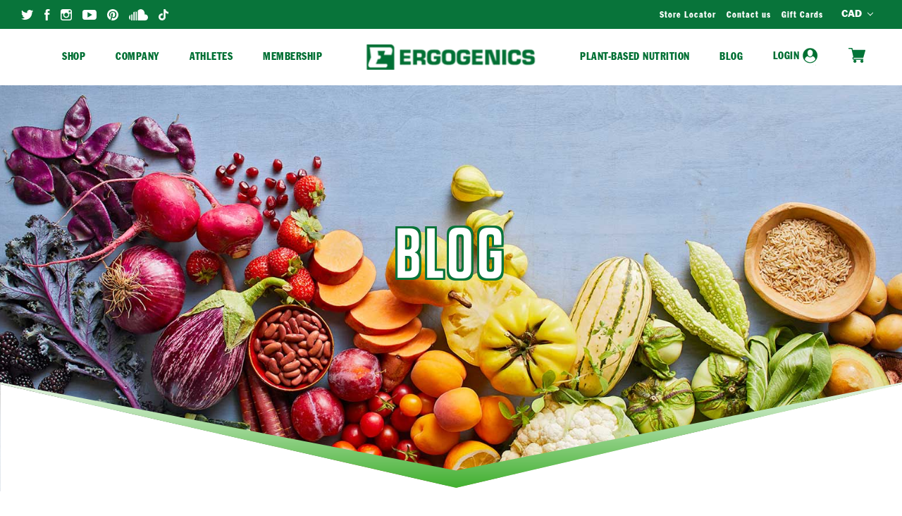

--- FILE ---
content_type: text/html; charset=UTF-8
request_url: https://www.ergogenicsnutrition.com/blog/tag/Oat
body_size: 16624
content:
<!DOCTYPE html>
<html class="no-js" lang="en">
    <head>
        <title>Oat - Posts - Ergogenics Nutrition</title>
        <link rel="dns-prefetch preconnect" href="https://cdn11.bigcommerce.com/s-39d19aed" crossorigin><link rel="dns-prefetch preconnect" href="https://fonts.googleapis.com/" crossorigin><link rel="dns-prefetch preconnect" href="https://fonts.gstatic.com/" crossorigin>
        <meta name="keywords" content="Whole Greens, Greens, Plant Based, Plant Protein, Vegan Protein, Organic, Non GMO, Nutrition, Vitamins, Minerals, Antioxidants, Amino Acids, Protein, Energy Supplements, Fitness, Sports, Vegan, Vegetarian"><link rel='canonical' href='https://ergogenicsnutrition.com/blog/' /><meta name='platform' content='bigcommerce.stencil' />
        
         

        <link href="https://cdn11.bigcommerce.com/s-39d19aed/product_images/Ergo_Logo_mark_Small.png?t=1504217420" rel="shortcut icon">
        <meta name="viewport" content="width=device-width, initial-scale=1, maximum-scale=1">

        <script>
            document.documentElement.className = document.documentElement.className.replace('no-js', 'js');
        </script>
        <script>
            window.lazySizesConfig = window.lazySizesConfig || {};
            window.lazySizesConfig.loadMode = 1;
        </script>
        <script async src="https://cdn11.bigcommerce.com/s-39d19aed/stencil/989b5d40-c0b4-0139-05b8-7a15b0b5c80b/e/8114b3d0-2496-013e-cef6-1ae65aa367b7/dist/theme-bundle.head_async.js"></script>

        <link href="https://fonts.googleapis.com/css?family=Montserrat:700,500,400%7CKarla:400&display=swap" rel="stylesheet">
        <link data-stencil-stylesheet href="https://cdn11.bigcommerce.com/s-39d19aed/stencil/989b5d40-c0b4-0139-05b8-7a15b0b5c80b/e/8114b3d0-2496-013e-cef6-1ae65aa367b7/css/theme-ebc19b60-c0b4-0139-4de5-1af51cdd36d1.css" rel="stylesheet">

        <!-- Start Tracking Code for analytics_facebook -->

<script>
!function(f,b,e,v,n,t,s){if(f.fbq)return;n=f.fbq=function(){n.callMethod?n.callMethod.apply(n,arguments):n.queue.push(arguments)};if(!f._fbq)f._fbq=n;n.push=n;n.loaded=!0;n.version='2.0';n.queue=[];t=b.createElement(e);t.async=!0;t.src=v;s=b.getElementsByTagName(e)[0];s.parentNode.insertBefore(t,s)}(window,document,'script','https://connect.facebook.net/en_US/fbevents.js');

fbq('set', 'autoConfig', 'false', '440325494718811');
fbq('dataProcessingOptions', ['LDU'], 0, 0);
fbq('init', '440325494718811', {"external_id":"2fecad26-4bcd-4eec-b65c-b445d114c03d"});
fbq('set', 'agent', 'bigcommerce', '440325494718811');

function trackEvents() {
    var pathName = window.location.pathname;

    fbq('track', 'PageView', {}, "");

    // Search events start -- only fire if the shopper lands on the /search.php page
    if (pathName.indexOf('/search.php') === 0 && getUrlParameter('search_query')) {
        fbq('track', 'Search', {
            content_type: 'product_group',
            content_ids: [],
            search_string: getUrlParameter('search_query')
        });
    }
    // Search events end

    // Wishlist events start -- only fire if the shopper attempts to add an item to their wishlist
    if (pathName.indexOf('/wishlist.php') === 0 && getUrlParameter('added_product_id')) {
        fbq('track', 'AddToWishlist', {
            content_type: 'product_group',
            content_ids: []
        });
    }
    // Wishlist events end

    // Lead events start -- only fire if the shopper subscribes to newsletter
    if (pathName.indexOf('/subscribe.php') === 0 && getUrlParameter('result') === 'success') {
        fbq('track', 'Lead', {});
    }
    // Lead events end

    // Registration events start -- only fire if the shopper registers an account
    if (pathName.indexOf('/login.php') === 0 && getUrlParameter('action') === 'account_created') {
        fbq('track', 'CompleteRegistration', {}, "");
    }
    // Registration events end

    

    function getUrlParameter(name) {
        var cleanName = name.replace(/[\[]/, '\[').replace(/[\]]/, '\]');
        var regex = new RegExp('[\?&]' + cleanName + '=([^&#]*)');
        var results = regex.exec(window.location.search);
        return results === null ? '' : decodeURIComponent(results[1].replace(/\+/g, ' '));
    }
}

if (window.addEventListener) {
    window.addEventListener("load", trackEvents, false)
}
</script>
<noscript><img height="1" width="1" style="display:none" alt="null" src="https://www.facebook.com/tr?id=440325494718811&ev=PageView&noscript=1&a=plbigcommerce1.2&eid="/></noscript>

<!-- End Tracking Code for analytics_facebook -->

<!-- Start Tracking Code for analytics_googleanalytics -->

<!-- Google tag (gtag.js) -->
<script async src="https://www.googletagmanager.com/gtag/js?id=AW-985146927"></script>
<script>
  window.dataLayer = window.dataLayer || [];
  function gtag(){dataLayer.push(arguments);}
  gtag('js', new Date());

  gtag('config', 'AW-985146927');
  gtag('config', 'G-BRRSJVX67M');
 gtag('config', 'UA-27562725-3');
</script>

<!-- End Tracking Code for analytics_googleanalytics -->

<!-- Start Tracking Code for analytics_googleanalytics4 -->

<script data-cfasync="false" src="https://cdn11.bigcommerce.com/shared/js/google_analytics4_bodl_subscribers-358423becf5d870b8b603a81de597c10f6bc7699.js" integrity="sha256-gtOfJ3Avc1pEE/hx6SKj/96cca7JvfqllWA9FTQJyfI=" crossorigin="anonymous"></script>
<script data-cfasync="false">
  (function () {
    window.dataLayer = window.dataLayer || [];

    function gtag(){
        dataLayer.push(arguments);
    }

    function initGA4(event) {
         function setupGtag() {
            function configureGtag() {
                gtag('js', new Date());
                gtag('set', 'developer_id.dMjk3Nj', true);
                gtag('config', 'G-BRRSJVX67M');
            }

            var script = document.createElement('script');

            script.src = 'https://www.googletagmanager.com/gtag/js?id=G-BRRSJVX67M';
            script.async = true;
            script.onload = configureGtag;

            document.head.appendChild(script);
        }

        setupGtag();

        if (typeof subscribeOnBodlEvents === 'function') {
            subscribeOnBodlEvents('G-BRRSJVX67M', false);
        }

        window.removeEventListener(event.type, initGA4);
    }

    

    var eventName = document.readyState === 'complete' ? 'consentScriptsLoaded' : 'DOMContentLoaded';
    window.addEventListener(eventName, initGA4, false);
  })()
</script>

<!-- End Tracking Code for analytics_googleanalytics4 -->

<!-- Start Tracking Code for analytics_siteverification -->

<!-- Event snippet for Ergogenics Conversions conversion page -->
<script>
  gtag('event', 'conversion', {
      'send_to': 'AW-985146927/yQ9iCOfaodABEK_M4NUD',
      'value': 1.0,
      'currency': 'CAD',
      'transaction_id': ''
  });
</script>


<script src="https://conduit.mailchimpapp.com/js/stores/store_8ibjecmwa81zchy2su2q/conduit.js"></script>

<meta name="facebook-domain-verification" content="f5za7bw9ndi64gz1abbhhcp79gzbra" />

<script async src="https://js.smile.io/v1/smile-ui.js"></script>

<meta name="google-site-verification" content="p5GnyByKP1sYTEtac0FgD9mF4w-HkGcvYsHvrR0EVFg" />

<!-- End Tracking Code for analytics_siteverification -->


<script type="text/javascript" src="https://checkout-sdk.bigcommerce.com/v1/loader.js" defer ></script>
<script type="text/javascript">
var BCData = {};
</script>

 <script data-cfasync="false" src="https://microapps.bigcommerce.com/bodl-events/1.9.4/index.js" integrity="sha256-Y0tDj1qsyiKBRibKllwV0ZJ1aFlGYaHHGl/oUFoXJ7Y=" nonce="" crossorigin="anonymous"></script>
 <script data-cfasync="false" nonce="">

 (function() {
    function decodeBase64(base64) {
       const text = atob(base64);
       const length = text.length;
       const bytes = new Uint8Array(length);
       for (let i = 0; i < length; i++) {
          bytes[i] = text.charCodeAt(i);
       }
       const decoder = new TextDecoder();
       return decoder.decode(bytes);
    }
    window.bodl = JSON.parse(decodeBase64("[base64]"));
 })()

 </script>

<script nonce="">
(function () {
    var xmlHttp = new XMLHttpRequest();

    xmlHttp.open('POST', 'https://bes.gcp.data.bigcommerce.com/nobot');
    xmlHttp.setRequestHeader('Content-Type', 'application/json');
    xmlHttp.send('{"store_id":"923949","timezone_offset":"-8.0","timestamp":"2026-01-11T19:55:44.15027700Z","visit_id":"d3cfd6e5-05f3-486c-80e8-3a37db6c8c6c","channel_id":1}');
})();
</script>

		
		<style type="text/css" media="screen, print">
           @font-face {
				font-family: "CrossTown";
				src: url("https://cdn11.bigcommerce.com/s-39d19aed/stencil/989b5d40-c0b4-0139-05b8-7a15b0b5c80b/e/8114b3d0-2496-013e-cef6-1ae65aa367b7/fonts/CrossTown.ttf");
           }
		   
		   @font-face {
				font-family: "FG-BookCnd";
				src: url("https://cdn11.bigcommerce.com/s-39d19aed/stencil/989b5d40-c0b4-0139-05b8-7a15b0b5c80b/e/8114b3d0-2496-013e-cef6-1ae65aa367b7/fonts/FranklinGothic_BookCnd.otf");
           }
		   
		   @font-face {
				font-family: "FG-StdCnd";
				src: url("https://cdn11.bigcommerce.com/s-39d19aed/stencil/989b5d40-c0b4-0139-05b8-7a15b0b5c80b/e/8114b3d0-2496-013e-cef6-1ae65aa367b7/fonts/FranklinGothic_Std_Condensed.otf");
           }
		   
		   @font-face {
				font-family: "FG-StdExtCnd";
				src: url("https://cdn11.bigcommerce.com/s-39d19aed/stencil/989b5d40-c0b4-0139-05b8-7a15b0b5c80b/e/8114b3d0-2496-013e-cef6-1ae65aa367b7/fonts/FranklinGothic_Std_ExtraCond.otf");
           }
		   
		   @font-face {
				font-family: "FG-StdRo";
				src: url("https://cdn11.bigcommerce.com/s-39d19aed/stencil/989b5d40-c0b4-0139-05b8-7a15b0b5c80b/e/8114b3d0-2496-013e-cef6-1ae65aa367b7/fonts/FranklinGothic_Std_Roman.otf");
           }
		   
		   @font-face {
				font-family: "MP";
				src: url("https://cdn11.bigcommerce.com/s-39d19aed/stencil/989b5d40-c0b4-0139-05b8-7a15b0b5c80b/e/8114b3d0-2496-013e-cef6-1ae65aa367b7/fonts/MyriadPro_Regular.eot"),
					 url("https://cdn11.bigcommerce.com/s-39d19aed/stencil/989b5d40-c0b4-0139-05b8-7a15b0b5c80b/e/8114b3d0-2496-013e-cef6-1ae65aa367b7/fonts/MyriadPro_Regular.svg"),
					 url("https://cdn11.bigcommerce.com/s-39d19aed/stencil/989b5d40-c0b4-0139-05b8-7a15b0b5c80b/e/8114b3d0-2496-013e-cef6-1ae65aa367b7/fonts/MyriadPro_Regular.ttf"),
					 url("https://cdn11.bigcommerce.com/s-39d19aed/stencil/989b5d40-c0b4-0139-05b8-7a15b0b5c80b/e/8114b3d0-2496-013e-cef6-1ae65aa367b7/fonts/MyriadPro_Regular.woff");
           }

           @font-face {
				font-family: "MPB";
				src: url("https://cdn11.bigcommerce.com/s-39d19aed/stencil/989b5d40-c0b4-0139-05b8-7a15b0b5c80b/e/8114b3d0-2496-013e-cef6-1ae65aa367b7/fonts/MyriadPro_Bold.eot"),
					 url("https://cdn11.bigcommerce.com/s-39d19aed/stencil/989b5d40-c0b4-0139-05b8-7a15b0b5c80b/e/8114b3d0-2496-013e-cef6-1ae65aa367b7/fonts/MyriadPro_Bold.svg"),
					 url("https://cdn11.bigcommerce.com/s-39d19aed/stencil/989b5d40-c0b4-0139-05b8-7a15b0b5c80b/e/8114b3d0-2496-013e-cef6-1ae65aa367b7/fonts/MyriadPro_Bold.ttf"),
					 url("https://cdn11.bigcommerce.com/s-39d19aed/stencil/989b5d40-c0b4-0139-05b8-7a15b0b5c80b/e/8114b3d0-2496-013e-cef6-1ae65aa367b7/fonts/MyriadPro_Bold.woff");
           }

            @font-face {
                font-family: "MPSB";
                src: url("https://cdn11.bigcommerce.com/s-39d19aed/stencil/989b5d40-c0b4-0139-05b8-7a15b0b5c80b/e/8114b3d0-2496-013e-cef6-1ae65aa367b7/fonts/MyriadPro_Semibold.ttf"),
                    url("https://cdn11.bigcommerce.com/s-39d19aed/stencil/989b5d40-c0b4-0139-05b8-7a15b0b5c80b/e/8114b3d0-2496-013e-cef6-1ae65aa367b7/fonts/MyriadPro_Semibold.svg"),
                    url("https://cdn11.bigcommerce.com/s-39d19aed/stencil/989b5d40-c0b4-0139-05b8-7a15b0b5c80b/e/8114b3d0-2496-013e-cef6-1ae65aa367b7/fonts/MyriadPro_Semibold.ttf"),
                    url("https://cdn11.bigcommerce.com/s-39d19aed/stencil/989b5d40-c0b4-0139-05b8-7a15b0b5c80b/e/8114b3d0-2496-013e-cef6-1ae65aa367b7/fonts/MyriadPro_Semibold.woff");
            }
		   
		   @font-face {
				font-family: "TB";
				src: url("https://cdn11.bigcommerce.com/s-39d19aed/stencil/989b5d40-c0b4-0139-05b8-7a15b0b5c80b/e/8114b3d0-2496-013e-cef6-1ae65aa367b7/fonts/Tungsten_Bold.eot"),
					 url("https://cdn11.bigcommerce.com/s-39d19aed/stencil/989b5d40-c0b4-0139-05b8-7a15b0b5c80b/e/8114b3d0-2496-013e-cef6-1ae65aa367b7/fonts/Tungsten_Bold.otf"),
					 url("https://cdn11.bigcommerce.com/s-39d19aed/stencil/989b5d40-c0b4-0139-05b8-7a15b0b5c80b/e/8114b3d0-2496-013e-cef6-1ae65aa367b7/fonts/Tungsten_Bold.svg"),
					 url("https://cdn11.bigcommerce.com/s-39d19aed/stencil/989b5d40-c0b4-0139-05b8-7a15b0b5c80b/e/8114b3d0-2496-013e-cef6-1ae65aa367b7/fonts/Tungsten_Bold.ttf");
           }

            @font-face {
                font-family: "TM";
                src: url("https://cdn11.bigcommerce.com/s-39d19aed/stencil/989b5d40-c0b4-0139-05b8-7a15b0b5c80b/e/8114b3d0-2496-013e-cef6-1ae65aa367b7/fonts/Tungsten_Medium.eot"),
                    url("https://cdn11.bigcommerce.com/s-39d19aed/stencil/989b5d40-c0b4-0139-05b8-7a15b0b5c80b/e/8114b3d0-2496-013e-cef6-1ae65aa367b7/fonts/Tungsten_Medium.otf"),
                    url("https://cdn11.bigcommerce.com/s-39d19aed/stencil/989b5d40-c0b4-0139-05b8-7a15b0b5c80b/e/8114b3d0-2496-013e-cef6-1ae65aa367b7/fonts/Tungsten_Medium.svg"),
                    url("https://cdn11.bigcommerce.com/s-39d19aed/stencil/989b5d40-c0b4-0139-05b8-7a15b0b5c80b/e/8114b3d0-2496-013e-cef6-1ae65aa367b7/fonts/Tungsten_Medium.ttf");
            }
		   
		   @font-face {
				font-family: "TSB";
				src: url("https://cdn11.bigcommerce.com/s-39d19aed/stencil/989b5d40-c0b4-0139-05b8-7a15b0b5c80b/e/8114b3d0-2496-013e-cef6-1ae65aa367b7/fonts/Tungsten_Semibold.eot"),
					 url("https://cdn11.bigcommerce.com/s-39d19aed/stencil/989b5d40-c0b4-0139-05b8-7a15b0b5c80b/e/8114b3d0-2496-013e-cef6-1ae65aa367b7/fonts/Tungsten_Semibold.otf"),
					 url("https://cdn11.bigcommerce.com/s-39d19aed/stencil/989b5d40-c0b4-0139-05b8-7a15b0b5c80b/e/8114b3d0-2496-013e-cef6-1ae65aa367b7/fonts/Tungsten_Semibold.svg"),
					 url("https://cdn11.bigcommerce.com/s-39d19aed/stencil/989b5d40-c0b4-0139-05b8-7a15b0b5c80b/e/8114b3d0-2496-013e-cef6-1ae65aa367b7/fonts/Tungsten_Semibold.ttf");
           }
		   
		</style>
    </head>
    <body>
        <svg data-src="https://cdn11.bigcommerce.com/s-39d19aed/stencil/989b5d40-c0b4-0139-05b8-7a15b0b5c80b/e/8114b3d0-2496-013e-cef6-1ae65aa367b7/img/icon-sprite.svg" class="icons-svg-sprite"></svg>

        <div id="header-height"></div>
<header class="header" role="banner">
	<div id="top-bar">
		<div class="header-container">
			<div class="social-media-links">
				<ul>
				
				  <li class="social-media-link">
					<a href="https://www.threads.net/@ergogenics" title="" target="_blank">
					  <svg width="18" height="14" viewBox="0 0 18 14" xmlns="http://www.w3.org/2000/svg"><title>twitter</title><path d="M17.228 1.657c-.633.28-1.315.472-2.03.557.73-.437 1.29-1.13 1.554-1.955-.683.403-1.438.698-2.245.855C13.863.43 12.944 0 11.927 0c-1.95 0-3.533 1.583-3.533 3.534 0 .277.03.546.09.805C5.548 4.19 2.945 2.785 1.2.644.894 1.17.72 1.777.72 2.425c0 1.224.625 2.306 1.573 2.94-.578-.017-1.124-.178-1.6-.44v.043c0 1.713 1.217 3.142 2.835 3.465-.296.083-.61.125-.93.125-.23 0-.45-.02-.667-.063.45 1.404 1.756 2.426 3.303 2.453-1.21.95-2.734 1.514-4.39 1.514-.285 0-.567-.016-.843-.05C1.564 13.416 3.423 14 5.418 14c6.502 0 10.056-5.385 10.056-10.055 0-.154-.003-.308-.01-.458.692-.5 1.292-1.12 1.764-1.83"/></svg>
					  <span class="sr-only"></span>
					</a>
				  </li>
				   
				  <li class="social-media-link">
					<a href="https://www.facebook.com/ergogenics" title="" target="_blank">
					  <svg width="8" height="16" viewBox="0 0 8 16" xmlns="http://www.w3.org/2000/svg"><title>facebook</title><path d="M0 5.292h1.655V3.684c0-.71.018-1.803.532-2.48C2.73.487 3.474 0 4.755 0 6.842 0 7.72.297 7.72.297l-.412 2.45s-.69-.198-1.333-.198c-.644 0-1.22.23-1.22.872v1.87h2.638L7.21 7.685H4.754V16h-3.1V7.685H0V5.292"/></svg>
					  <span class="sr-only"></span>
					</a>
				  </li>
				  
				  <li class="social-media-link">
					<a href="https://www.instagram.com/ergogenics/" title="" target="_blank">
					  <svg width="16" height="16" viewBox="0 0 16 16" xmlns="http://www.w3.org/2000/svg"><title>instagram</title><path d="M14.44 12.908c0 .846-.686 1.533-1.532 1.533H3.092c-.846 0-1.533-.686-1.533-1.532v-6.55h2.387c-.206.507-.32 1.062-.32 1.642 0 2.412 1.96 4.375 4.373 4.375 2.412 0 4.374-1.963 4.374-4.375 0-.58-.116-1.135-.32-1.643h2.387v6.55zm-8.723-6.55C6.23 5.647 7.06 5.182 8 5.182s1.77.465 2.283 1.174c.334.463.534 1.03.534 1.643 0 1.552-1.265 2.816-2.817 2.816-1.552 0-2.816-1.264-2.816-2.816 0-.613.2-1.18.533-1.643zm8.078-4.514h.354v2.71l-2.705.01-.01-2.713 2.36-.006zM12.908 0H3.092C1.388 0 0 1.387 0 3.092v9.816C0 14.613 1.388 16 3.092 16h9.816C14.612 16 16 14.613 16 12.908V3.092C16 1.387 14.612 0 12.908 0z"/></svg>
					  <span class="sr-only"></span>
					</a>
				  </li>
				  
				  <li class="social-media-link">
					<a href="https://www.youtube.com/user/ErgogenicsNutrition" title="" target="_blank">
					  <svg width="20" height="14" viewBox="0 0 20 14" xmlns="http://www.w3.org/2000/svg"><title>youtube</title><path d="M19.937 10.564V3.436S19.937 0 16.502 0H3.435S0 0 0 3.436v7.128S0 14 3.435 14h13.067s3.435 0 3.435-3.436M13.84 7.01L7.31 10.843V3.176L13.84 7.01"/></svg>
					  <span class="sr-only"></span>
					</a>
				  </li>
				  
				  <li class="social-media-link">
					<a href="https://www.pinterest.com/ergogenics/" title="" target="_blank">
					  <svg width="16" height="16" viewBox="0 0 16 16" xmlns="http://www.w3.org/2000/svg"><title>pinterest</title><path d="M8 0C3.583 0 0 3.582 0 8c0 3.275 1.97 6.09 4.79 7.327-.023-.558-.004-1.23.138-1.837l1.03-4.36S5.7 8.62 5.7 7.866c0-1.185.688-2.07 1.543-2.07.727 0 1.08.546 1.08 1.2 0 .732-.468 1.826-.707 2.84-.2.85.425 1.54 1.262 1.54 1.516 0 2.536-1.946 2.536-4.253 0-1.753-1.18-3.065-3.328-3.065-2.426 0-3.938 1.81-3.938 3.83 0 .698.205 1.19.527 1.57.148.175.168.244.114.446l-.16.64c-.055.204-.22.277-.4.202-1.12-.457-1.64-1.68-1.64-3.057 0-2.272 1.916-4.998 5.717-4.998 3.055 0 5.065 2.212 5.065 4.583 0 3.14-1.744 5.483-4.317 5.483-.863 0-1.675-.466-1.954-.996 0 0-.464 1.843-.562 2.198-.17.617-.5 1.234-.805 1.714.72.212 1.48.328 2.267.328 4.418 0 8-3.582 8-8s-3.582-8-8-8"/></svg>
					  <span class="sr-only"></span>
					</a>
				  </li>
				  
				  <li class="social-media-link">
					<a href="https://soundcloud.com/ergogenics/" title="" target="_blank">
						<svg version="1.1" id="Layer_1" xmlns="http://www.w3.org/2000/svg" xmlns:xlink="http://www.w3.org/1999/xlink" x="0px" y="0px"
						viewBox="0 0 272.3 163.5" style="enable-background:new 0 0 272.3 163.5;" xml:space="preserve">
				   <style type="text/css">
					   .st11{fill:#FFFFFF;}
				   </style>
				   <path class="st11" d="M63.8,162.5H82V35c-6.8,2.1-13,6-18.2,11.2C63.8,46.2,63.8,162.5,63.8,162.5z"/>
				   <polygon class="st11" points="32.4,76.3 32.4,162.4 33.6,162.5 50.6,162.5 50.6,76.1 33.6,76.1 "/>
				   <path class="st11" d="M1,119.3c0,15.7,7.3,29.3,18.2,36.9V82.5C8.3,90.1,1,103.7,1,119.3z"/>
				   <path class="st11" d="M95.2,162.5h18.2V40.6c-5.4-3.8-11.6-6.3-18.2-7.2V162.5z"/>
				   <path class="st11" d="M234.7,76.1h-10.2c0.5-3.5,0.8-7.1,0.8-10.8c0-35.8-25.2-64.8-56.4-64.8c-16.9,0-32,8.6-42.3,22.2v139.8h108.1
					   c20.7,0,37.6-19.3,37.6-43.2C272.3,95.5,255.5,76.1,234.7,76.1z"/>
				   </svg>
					  <span class="sr-only"></span>
					</a>
				  </li>

				  <li class="social-media-link">
					<a href="https://www.tiktok.com/@ergogenics" title="" target="_blank">
					  <?xml version="1.0" encoding="utf-8"?>
<!-- Generator: Adobe Illustrator 22.0.1, SVG Export Plug-In . SVG Version: 6.00 Build 0)  -->
<svg version="1.1" id="Layer_1" xmlns="http://www.w3.org/2000/svg" xmlns:xlink="http://www.w3.org/1999/xlink" x="0px" y="0px"
	 viewBox="0 0 1494 1709.3" style="enable-background:new 0 0 1494 1709.3;" xml:space="preserve">
<style type="text/css">
	.st0{fill:#FFFFFF;}
</style>
<path class="st0" d="M1174.8,272.3c-64.7-73.7-100.4-168.4-100.3-266.4h-78.2C1016.7,115.5,1081.2,211.8,1174.8,272.3z M450.9,848.8
	c-135.9,0.7-245.5,111.4-244.8,247.3c0.5,90.9,51,174.1,131.4,216.4c-79.5-109.8-55-263.3,54.8-342.8
	c41.9-30.4,92.4-46.7,144.2-46.7c24.6,0.3,49,4.2,72.6,11.4V636.3c-24-3.6-48.3-5.5-72.6-5.7h-13v226.7
	C499.8,851,475.4,848.1,450.9,848.8z"/>
<path class="st0" d="M1398.5,403.1v226.7c-146-0.3-288.2-46.5-406.4-132.1v595.8c-0.6,297.3-241.8,538-539.1,538
	c-110.4,0.2-218.2-33.9-308.4-97.5c202.3,217.6,542.7,230,760.3,27.7c109.4-101.7,171.6-244.4,171.7-393.9V573.7
	c118.7,85,261,130.6,407,130.4v-292C1454.9,412,1426.4,409,1398.5,403.1L1398.5,403.1z"/>
<path class="st0" d="M994,1095.5V499.7c118.6,85.1,261,130.7,407,130.4V403.4c-86.2-18.2-164.2-64-222.2-130.4
	c-93.6-60.5-158.1-156.9-178.6-266.4H786V1180c-5.5,135.8-120.1,241.3-255.9,235.8c-75.3-3.1-145-40.4-189.2-101.4
	C220.7,1251,174.6,1102.3,237.9,982c42.3-80.4,125.6-131,216.5-131.4c24.6,0.2,49.1,4,72.6,11.3V635.2
	c-296.8,5-533.2,249.7-528.2,546.4C1,1316,53.5,1444.7,146,1542.2c91.1,61.5,199,93.4,308.9,91.3
	C752.2,1633.5,993.4,1392.8,994,1095.5L994,1095.5z"/>
</svg>
					  <span class="sr-only"></span>
					</a>
				  </li>
				  
				</ul>
			</div>
			
			<ul id="top-bar-menu">
				<li>
					<a href="/store-locator/">Store Locator</a>
				</li>
				<li>
					<a href="/contact-us/">Contact us</a>
				</li>
				<li>
					<a href="/giftcertificates.php">Gift Cards</a>
				</li>
			</ul>
			
			<ul class="navUser-section">
    <li class="navUser-item">
        <a class="navUser-action navUser-action--currencySelector has-dropdown" href="#" data-dropdown="currencySelection" aria-controls="currencySelection" aria-expanded="false">CAD <i class="icon" aria-hidden="true"><svg><use xlink:href="#icon-chevron-down" /></svg></i></a>
        <ul class="dropdown-menu" id="currencySelection" data-dropdown-content aria-hidden="true" tabindex="-1">
            <li class="dropdown-menu-item">
                <a href="https://www.ergogenicsnutrition.com/blog/tag/Oat?setCurrencyId=1">
                    <strong>Canadian Dollars</strong>
                </a>
            </li>
            <li class="dropdown-menu-item">
                <a href="https://www.ergogenicsnutrition.com/blog/tag/Oat?setCurrencyId=2">
                    US Dollars
                </a>
            </li>
        </ul>
    </li>
</ul>
			
		</div>
	</div>
	
	<div id="stickycontainer">
		<div id="header-main">
			<div class="header-container">
				<nav class="main-nav left">
					<ul class="nav-list">
						<li><a href="/shop/">Shop</a></li>
						<li class="has-sub"><a href="/about-us/">Company</a>
							<ul class="sub-menu">
								<li><a href="/about-us/">About Us</a></li>
								<li><a href="/retailer-signup/">Retailer Sign up</a></li>
								<li><a href="/store-locator/">Store Locator</a></li>
								<li><a href="/contact-us/">Contact us</a></li>
							</ul>
						</li>
						<li><a href="/athletes/">Athletes</a></li>
						<li><a href="/membership/">Membership</a></li>
					</ul>
				</nav>
				
					<div class="header-logo header-logo--center">
						<a href="https://ergogenicsnutrition.com/">
            <div class="header-logo-image-container">
                <img class="header-logo-image" src="https://cdn11.bigcommerce.com/s-39d19aed/images/stencil/250x100/l3x_1588907779__16800.original.png" alt="Ergogenics Nutrition" title="Ergogenics Nutrition">
            </div>
</a>
					</div>
				
				<nav class="main-nav right">
					<ul class="nav-list">
						<li><a href="/plant-based-nutrition/">PLANT-BASED NUTRITION</a></li>
						<li><a href="/blog/">Blog</a></li>
						<li class="navUser-item navUser-item--account has-sub">
								<a class="navUser-action" href="/login.php"><span>Login</span><svg xmlns="http://www.w3.org/2000/svg" xmlns:xlink="http://www.w3.org/1999/xlink" width="22" height="25" viewBox="0 0 22 25">
  <metadata><?xpacket begin="﻿" id="W5M0MpCehiHzreSzNTczkc9d"?>
<x:xmpmeta xmlns:x="adobe:ns:meta/" x:xmptk="Adobe XMP Core 5.6-c142 79.160924, 2017/07/13-01:06:39        ">
   <rdf:RDF xmlns:rdf="http://www.w3.org/1999/02/22-rdf-syntax-ns#">
      <rdf:Description rdf:about=""/>
   </rdf:RDF>
</x:xmpmeta>
                                                                                                    
                                                                                                    
                                                                                                    
                                                                                                    
                                                                                                    
                                                                                                    
                                                                                                    
                                                                                                    
                                                                                                    
                                                                                                    
                                                                                                    
                                                                                                    
                                                                                                    
                                                                                                    
                                                                                                    
                                                                                                    
                                                                                                    
                                                                                                    
                                                                                                    
                                                                                                    
                           
<?xpacket end="w"?></metadata>
<image width="22" height="25" xlink:href="[data-uri]"/>
</svg>
</a>
						</li>
						<li class="navUser-item navUser-item--cart">
							<a
								class="navUser-action"
								data-cart-preview
								data-dropdown="cart-preview-dropdown"
								data-options="align:right"
								href="/cart.php">
								<span class="navUser-item-cartLabel"><svg xmlns="http://www.w3.org/2000/svg" xmlns:xlink="http://www.w3.org/1999/xlink" width="24" height="21" viewBox="0 0 24 21">
  <metadata><?xpacket begin="﻿" id="W5M0MpCehiHzreSzNTczkc9d"?>
<x:xmpmeta xmlns:x="adobe:ns:meta/" x:xmptk="Adobe XMP Core 5.6-c142 79.160924, 2017/07/13-01:06:39        ">
   <rdf:RDF xmlns:rdf="http://www.w3.org/1999/02/22-rdf-syntax-ns#">
      <rdf:Description rdf:about=""/>
   </rdf:RDF>
</x:xmpmeta>
                                                                                                    
                                                                                                    
                                                                                                    
                                                                                                    
                                                                                                    
                                                                                                    
                                                                                                    
                                                                                                    
                                                                                                    
                                                                                                    
                                                                                                    
                                                                                                    
                                                                                                    
                                                                                                    
                                                                                                    
                                                                                                    
                                                                                                    
                                                                                                    
                                                                                                    
                                                                                                    
                           
<?xpacket end="w"?></metadata>
<image id="Vector_Smart_Object" data-name="Vector Smart Object" width="24" height="21" xlink:href="[data-uri]"/>
</svg>
</span> <span class="countPill cart-quantity"></span>
							</a>

						</li>
					</ul>
				</nav>
			</div>
		</div>
		<div class="cart-dropdown-container">
			<div class="dropdown-menu" id="cart-preview-dropdown" data-dropdown-content aria-hidden="true"></div>
		</div>

		<div id="header-mobile">
			<div class="header-container">
				<div class="header-logo header-logo--center">
					<a href="https://ergogenicsnutrition.com/">
            <div class="header-logo-image-container">
                <img class="header-logo-image" src="https://cdn11.bigcommerce.com/s-39d19aed/images/stencil/250x100/l3x_1588907779__16800.original.png" alt="Ergogenics Nutrition" title="Ergogenics Nutrition">
            </div>
</a>
				</div>
				
				<ul class="header-mobile-icons">
					<li class="navUser-item navUser-item--account">
							<a class="navUser-action" href="/login.php"><span></span><svg xmlns="http://www.w3.org/2000/svg" xmlns:xlink="http://www.w3.org/1999/xlink" width="22" height="25" viewBox="0 0 22 25">
  <metadata><?xpacket begin="﻿" id="W5M0MpCehiHzreSzNTczkc9d"?>
<x:xmpmeta xmlns:x="adobe:ns:meta/" x:xmptk="Adobe XMP Core 5.6-c142 79.160924, 2017/07/13-01:06:39        ">
   <rdf:RDF xmlns:rdf="http://www.w3.org/1999/02/22-rdf-syntax-ns#">
      <rdf:Description rdf:about=""/>
   </rdf:RDF>
</x:xmpmeta>
                                                                                                    
                                                                                                    
                                                                                                    
                                                                                                    
                                                                                                    
                                                                                                    
                                                                                                    
                                                                                                    
                                                                                                    
                                                                                                    
                                                                                                    
                                                                                                    
                                                                                                    
                                                                                                    
                                                                                                    
                                                                                                    
                                                                                                    
                                                                                                    
                                                                                                    
                                                                                                    
                           
<?xpacket end="w"?></metadata>
<image width="22" height="25" xlink:href="[data-uri]"/>
</svg>
</a>
					</li>
					<li class="navUser-item navUser-item--cart">
						<a
							class="navUser-action"
							data-cart-preview
							data-dropdown="cart-preview-dropdown"
							data-options="align:right"
							href="/cart.php">
							<span class="navUser-item-cartLabel"><svg xmlns="http://www.w3.org/2000/svg" xmlns:xlink="http://www.w3.org/1999/xlink" width="24" height="21" viewBox="0 0 24 21">
  <metadata><?xpacket begin="﻿" id="W5M0MpCehiHzreSzNTczkc9d"?>
<x:xmpmeta xmlns:x="adobe:ns:meta/" x:xmptk="Adobe XMP Core 5.6-c142 79.160924, 2017/07/13-01:06:39        ">
   <rdf:RDF xmlns:rdf="http://www.w3.org/1999/02/22-rdf-syntax-ns#">
      <rdf:Description rdf:about=""/>
   </rdf:RDF>
</x:xmpmeta>
                                                                                                    
                                                                                                    
                                                                                                    
                                                                                                    
                                                                                                    
                                                                                                    
                                                                                                    
                                                                                                    
                                                                                                    
                                                                                                    
                                                                                                    
                                                                                                    
                                                                                                    
                                                                                                    
                                                                                                    
                                                                                                    
                                                                                                    
                                                                                                    
                                                                                                    
                                                                                                    
                           
<?xpacket end="w"?></metadata>
<image id="Vector_Smart_Object" data-name="Vector Smart Object" width="24" height="21" xlink:href="[data-uri]"/>
</svg>
</span> <span class="countPill cart-quantity"></span>
						</a>
					</li>
					<li id="mobile-menu-trigger" class="">
						<span></span>
						<span></span>
						<span></span>
					</li>
				</ul>
			</div>
		</div>

		<div id="mobile-menu-container" class="">
			<span id="menu-close">X</span>
			<ul class="mobile-menu">
				<li><a href="/shop/">Shop</a></li>
				<li><a href="/about-us/">Company</a></li>
				<li><a href="/athletes/">Our Athletes</a></li>
				<li><a href="/membership/">Membership</a></li>
				<li><a href="/plant-based-nutrition/">PLANT-BASED NUTRITION</a></li>
				<li><a href="/blog/">Blog</a></li>
				<li><a href="/store-locator/">Store Locator</a></li>
				<li><a href="/retailer-signup/">Retailer Sign up</a></li>
				<li><a href="/giftcertificates.php">Gift Cards</a></li>
				<li><a href="/contact-us/">Contact us</a></li>
			</ul>
			<div class="social-media-links">
				<ul>
				
				<li class="social-media-link">
					<a href="https://twitter.com/ergogenics" title="" target="_blank">
					<svg width="18" height="14" viewBox="0 0 18 14" xmlns="http://www.w3.org/2000/svg"><title>twitter</title><path d="M17.228 1.657c-.633.28-1.315.472-2.03.557.73-.437 1.29-1.13 1.554-1.955-.683.403-1.438.698-2.245.855C13.863.43 12.944 0 11.927 0c-1.95 0-3.533 1.583-3.533 3.534 0 .277.03.546.09.805C5.548 4.19 2.945 2.785 1.2.644.894 1.17.72 1.777.72 2.425c0 1.224.625 2.306 1.573 2.94-.578-.017-1.124-.178-1.6-.44v.043c0 1.713 1.217 3.142 2.835 3.465-.296.083-.61.125-.93.125-.23 0-.45-.02-.667-.063.45 1.404 1.756 2.426 3.303 2.453-1.21.95-2.734 1.514-4.39 1.514-.285 0-.567-.016-.843-.05C1.564 13.416 3.423 14 5.418 14c6.502 0 10.056-5.385 10.056-10.055 0-.154-.003-.308-.01-.458.692-.5 1.292-1.12 1.764-1.83"/></svg>
					<span class="sr-only"></span>
					</a>
				</li>
				
				<li class="social-media-link">
					<a href="https://www.facebook.com/ergogenics" title="" target="_blank">
					<svg width="8" height="16" viewBox="0 0 8 16" xmlns="http://www.w3.org/2000/svg"><title>facebook</title><path d="M0 5.292h1.655V3.684c0-.71.018-1.803.532-2.48C2.73.487 3.474 0 4.755 0 6.842 0 7.72.297 7.72.297l-.412 2.45s-.69-.198-1.333-.198c-.644 0-1.22.23-1.22.872v1.87h2.638L7.21 7.685H4.754V16h-3.1V7.685H0V5.292"/></svg>
					<span class="sr-only"></span>
					</a>
				</li>
				
				<li class="social-media-link">
					<a href="https://www.instagram.com/ergogenics/" title="" target="_blank">
					<svg width="16" height="16" viewBox="0 0 16 16" xmlns="http://www.w3.org/2000/svg"><title>instagram</title><path d="M14.44 12.908c0 .846-.686 1.533-1.532 1.533H3.092c-.846 0-1.533-.686-1.533-1.532v-6.55h2.387c-.206.507-.32 1.062-.32 1.642 0 2.412 1.96 4.375 4.373 4.375 2.412 0 4.374-1.963 4.374-4.375 0-.58-.116-1.135-.32-1.643h2.387v6.55zm-8.723-6.55C6.23 5.647 7.06 5.182 8 5.182s1.77.465 2.283 1.174c.334.463.534 1.03.534 1.643 0 1.552-1.265 2.816-2.817 2.816-1.552 0-2.816-1.264-2.816-2.816 0-.613.2-1.18.533-1.643zm8.078-4.514h.354v2.71l-2.705.01-.01-2.713 2.36-.006zM12.908 0H3.092C1.388 0 0 1.387 0 3.092v9.816C0 14.613 1.388 16 3.092 16h9.816C14.612 16 16 14.613 16 12.908V3.092C16 1.387 14.612 0 12.908 0z"/></svg>
					<span class="sr-only"></span>
					</a>
				</li>
				
				<li class="social-media-link">
					<a href="https://www.youtube.com/user/ErgogenicsNutrition" title="" target="_blank">
					<svg width="20" height="14" viewBox="0 0 20 14" xmlns="http://www.w3.org/2000/svg"><title>youtube</title><path d="M19.937 10.564V3.436S19.937 0 16.502 0H3.435S0 0 0 3.436v7.128S0 14 3.435 14h13.067s3.435 0 3.435-3.436M13.84 7.01L7.31 10.843V3.176L13.84 7.01"/></svg>
					<span class="sr-only"></span>
					</a>
				</li>
				
				<li class="social-media-link">
					<a href="https://www.pinterest.com/ergogenics/" title="" target="_blank">
					<svg width="16" height="16" viewBox="0 0 16 16" xmlns="http://www.w3.org/2000/svg"><title>pinterest</title><path d="M8 0C3.583 0 0 3.582 0 8c0 3.275 1.97 6.09 4.79 7.327-.023-.558-.004-1.23.138-1.837l1.03-4.36S5.7 8.62 5.7 7.866c0-1.185.688-2.07 1.543-2.07.727 0 1.08.546 1.08 1.2 0 .732-.468 1.826-.707 2.84-.2.85.425 1.54 1.262 1.54 1.516 0 2.536-1.946 2.536-4.253 0-1.753-1.18-3.065-3.328-3.065-2.426 0-3.938 1.81-3.938 3.83 0 .698.205 1.19.527 1.57.148.175.168.244.114.446l-.16.64c-.055.204-.22.277-.4.202-1.12-.457-1.64-1.68-1.64-3.057 0-2.272 1.916-4.998 5.717-4.998 3.055 0 5.065 2.212 5.065 4.583 0 3.14-1.744 5.483-4.317 5.483-.863 0-1.675-.466-1.954-.996 0 0-.464 1.843-.562 2.198-.17.617-.5 1.234-.805 1.714.72.212 1.48.328 2.267.328 4.418 0 8-3.582 8-8s-3.582-8-8-8"/></svg>
					<span class="sr-only"></span>
					</a>
				</li>
				
				<li class="social-media-link">
					<a href="https://soundcloud.com/ergogenics" title="" target="_blank">
						<svg version="1.1" id="Layer_1" xmlns="http://www.w3.org/2000/svg" xmlns:xlink="http://www.w3.org/1999/xlink" x="0px" y="0px"
						viewBox="0 0 272.3 163.5" style="enable-background:new 0 0 272.3 163.5;" xml:space="preserve">
				   <style type="text/css">
					   .st111{fill:#007034;}
				   </style>
				   <path class="st111" d="M63.8,162.5H82V35c-6.8,2.1-13,6-18.2,11.2C63.8,46.2,63.8,162.5,63.8,162.5z"/>
				   <polygon class="st111" points="32.4,76.3 32.4,162.4 33.6,162.5 50.6,162.5 50.6,76.1 33.6,76.1 "/>
				   <path class="st111" d="M1,119.3c0,15.7,7.3,29.3,18.2,36.9V82.5C8.3,90.1,1,103.7,1,119.3z"/>
				   <path class="st111" d="M95.2,162.5h18.2V40.6c-5.4-3.8-11.6-6.3-18.2-7.2V162.5z"/>
				   <path class="st111" d="M234.7,76.1h-10.2c0.5-3.5,0.8-7.1,0.8-10.8c0-35.8-25.2-64.8-56.4-64.8c-16.9,0-32,8.6-42.3,22.2v139.8h108.1
					   c20.7,0,37.6-19.3,37.6-43.2C272.3,95.5,255.5,76.1,234.7,76.1z"/>
				   </svg>
					<span class="sr-only"></span>
					</a>
				</li>

				<li class="social-media-link">
					<a href="https://www.tiktok.com/@ergogenics" title="" target="_blank">
						<svg version="1.1" id="Layer_1" xmlns="http://www.w3.org/2000/svg" xmlns:xlink="http://www.w3.org/1999/xlink" x="0px" y="0px"
						viewBox="0 0 1372 1575.9" style="enable-background:new 0 0 1372 1575.9;" xml:space="preserve">
					<style type="text/css">
						.st1{fill:#007034!important;}
					</style>
					<g>
						<path class="st1" d="M192.9,992c9.4-80.9,41.2-126.2,101.1-172.7C379.8,756.4,487,792,487,792V580.9c26.1-0.7,52.1,0.9,77.9,4.8
							v271.7c0,0-107.1-35.6-192.9,27.4c-59.9,46.4-91.8,91.8-101.1,172.7c-0.3,43.9,7.6,101.4,44,151.1c-9-4.8-18.2-10.3-27.5-16.5
							C207.1,1135.8,192.5,1051.6,192.9,992L192.9,992z M1007.3,190.5C948.3,123,926,54.9,917.9,7.1h74.2c0,0-14.8,125.5,93.1,248.9
							l1.5,1.7C1057.6,238.5,1031,216,1007.3,190.5z M1364.9,381.8V648c0,0-94.7-3.9-164.8-22.5c-97.9-26-160.8-65.9-160.8-65.9
							s-43.5-28.5-47-30.4v549.8c0,30.6-8,107.1-32.5,170.8c-32,83.4-81.3,138.2-90.4,149.3c0,0-60,74-165.9,123.8
							c-95.4,45-179.2,43.8-204.3,45c0,0-144.9,6-275.2-82.4c-28.2-19.5-54.5-41.5-78.6-65.9l0.7,0.5c130.4,88.4,275.2,82.4,275.2,82.4
							c25.1-1.1,108.9,0,204.3-45c105.8-49.8,165.9-123.8,165.9-123.8c9-11.2,58.6-65.9,90.4-149.4c24.4-63.7,32.5-140.2,32.5-170.8
							V463.7c3.5,2,46.9,30.5,46.9,30.5s62.9,39.9,160.8,65.9c70.1,18.6,164.8,22.5,164.8,22.5V374C1319.4,381.6,1347,383.7,1364.9,381.8
							L1364.9,381.8z"/>
					</g>
					<path class="st1" d="M1287,374v208.6c0,0-94.7-3.9-164.8-22.5c-97.9-26-160.8-65.9-160.8-65.9s-43.4-28.5-46.9-30.5v549.8
						c0,30.6-8,107.1-32.5,170.8c-32,83.4-81.3,138.2-90.4,149.4c0,0-60.1,74-165.9,123.8c-95.4,45-179.2,43.8-204.3,45
						c0,0-144.8,6-275.2-82.4l-0.7-0.5c-13.8-13.9-26.7-28.6-38.8-44c-41.6-52.9-67.1-115.5-73.5-133.4c0-0.1,0-0.2,0-0.2
						c-10.3-31-32-105.6-29-177.7c5.2-127.4,48.2-205.5,59.5-225.1C93.7,785.8,132.8,738,179.2,698c40.9-34.5,87.4-62,137.3-81.3
						c54-22.7,111.9-34.8,170.5-35.8V792c0,0-107.2-35.5-192.9,27.3c-60,46.5-91.8,91.8-101.1,172.7c-0.4,59.6,14.2,143.8,94.3,200.1
						c9.3,6.2,18.5,11.7,27.5,16.5c14,19,31,35.5,50.4,49c78.3,51.7,143.8,55.3,227.7,21.7c55.9-22.4,98-73,117.5-129.1
						c12.3-35,12.1-70.2,12.1-106.7V7.1h195.2c8.1,47.9,30.4,116,89.4,183.4c23.7,25.5,50.3,48,79.4,67.1c8.6,9.3,52.5,55.1,108.9,83.2
						C1224.6,355.4,1255.3,366.5,1287,374z"/>
					</svg>
					  <span class="sr-only"></span>
					</a>
				  </li>
				
				</ul>
			</div>
		</div>
	</div>
</header>
<div data-content-region="header_bottom"></div>
        <div class="body" data-currency-code="CAD">
     
    
    
<section id="blog-banner" class="page-banner page-section">
    <div class="container">
        <h1 class="banner-heading">Blog</h1>
    </div>
</section>

<section id="blog-loop" class=" page-section flex-container">
    <div class="container">
            <article class="blog">
    <div class="blog-post-figure">
            <a class="post-thumb" href="https://ergogenicsnutrition.com/blog/lavender-blueberry-oat-smoothie/" style="background-image: url(https://cdn11.bigcommerce.com/s-39d19aed/images/stencil/original/uploaded_images/blueberry-oat.png?t=1507337036);">
            <img src="https://cdn11.bigcommerce.com/s-39d19aed/images/stencil/original/uploaded_images/blueberry-oat.png?t=1507337036" alt="Lavender Blueberry Oat Smoothie" />
            </a>
    </div>

    <div class="blog-post-body">
        <header class="blog-header">
            <p class="blog-date">2017 Oct 7th - by <span class="blog-author">The Writer Eats</span></p>
            <h2 class="blog-title">
                <a href="https://ergogenicsnutrition.com/blog/lavender-blueberry-oat-smoothie/">Lavender Blueberry Oat Smoothie</a>
            </h2>
        </header>

        <div class="blog-post">
                <p>This
blueberry dreamy smoothie is one amazing smoothie, especially after
workouts. Filling, nutritious and gain boosting; even if you decide
to make this in the morning, you don’t have to worry abo&hellip;</p>
                <div> <a href="https://ergogenicsnutrition.com/blog/lavender-blueberry-oat-smoothie/">read more</a></div>
                    
        </div>



        
    </div>
</article>
    </div>
</section>

<section id="blog-padination" class=" page-section ">
    <div class="container">
        <div class="pagination">
    <ul class="pagination-list">

    </ul>
</div>
    </div>
</section>


    
    <div id="modal" class="modal" data-reveal data-prevent-quick-search-close>
    <a href="#" class="modal-close" aria-label="Close" role="button">
        <span aria-hidden="true">&#215;</span>
    </a>
    <div class="modal-content"></div>
    <div class="loadingOverlay"></div>
</div>
    <div id="alert-modal" class="modal modal--alert modal--small" data-reveal data-prevent-quick-search-close>
    <div class="swal2-icon swal2-error swal2-icon-show"><span class="swal2-x-mark"><span class="swal2-x-mark-line-left"></span><span class="swal2-x-mark-line-right"></span></span></div>

    <div class="modal-content"></div>

    <div class="button-container"><button type="button" class="confirm button" data-reveal-close>OK</button></div>
</div>
</div>
        <footer class="footer" role="contentinfo">
    
    <section id="footer-widgets" class="flex-container">
        <div class="container">
            <div id="footer-widget-contact" class="footer-widget-column">
                <div id="footer-logo">
                    <img src="https://cdn11.bigcommerce.com/s-39d19aed/stencil/989b5d40-c0b4-0139-05b8-7a15b0b5c80b/e/8114b3d0-2496-013e-cef6-1ae65aa367b7/img/footer-logo.png" />
                </div>
                <div id="footer-contact">
                    <p class="footer-contact-address">
                        1427 Bellevue Ave <br>
PO Box 91603<br>
West Vancouver, BC.<br>
V7V 3P3<br>
Canada<br>
<br>
TEL: 1-778-279-1460<br>
<br>
Office Hours:<br>
Mon to Fri<br>
10am - 5pm
                    </p>
                    <!--
                        <p class="footer-contact-tel">
                        TEL: <a href="tel:1-778-279-1460">1-778-279-1460</a>
                        </p>
                    <p class="footer-contact-hours">
                        Office Hours:<br> 
                        Monday to Friday<br> 
                        10am - 5pm
                    </p>-->
                    
                </div>
            </div>
            <div id="footer-menu-company" class="footer-menu footer-widget-column">
                <h4 class="footer-widget-title">Company</h4>
                <ul>
                    <li><a href="/athletes/">Our Athletes</a></li>
                    <li><a href="/retailer-signup/">Retail Sign up</a></li>
                    <li><a href="/contact-us/">Contact Us</a></li>
                    <!--<li><a href="/store-locator/">Store Locator</a></li>-->
                    <li><a href="/membership/">Membership</a></li>
                    <li><a href="/plant-based-nutrition/">Plant Based Nutrition</a></li>
                    <li><a href="/blog/">Blog</a></li>
                    <li><a href="/store-locator/">Store Locator</a></li>

                </ul>
            </div>
            <div id="footer-menu-shop" class="footer-menu footer-widget-column">
                <h4 class="footer-widget-title">Shop</h4>
                <ul>
                    <li><a href="/adventure-greens/">Adventure Greens</a></li>
                    <li><a href="/plant-protein/">Plant Protein</a></li>
                    <li><a href="/liquid-adrenaline/">Liquid Adrenaline</a></li>
                    <li><a href="/8-Mushroom-Blend/">8 Mushroom Blend</a></li>
                    
                </ul>
            </div>
            <div id="footer-newsletter" class="footer-widget-column" data-section-type="newsletterSubscription">
                <h4 class="footer-widget-title">JOIN OUR COMMUNITY. <span>FUEL YOUR ADVENTURE.</span></h4>
                <p>Receive news, exclusive discounts, smoothies recipies and a whole bunch more..<strong>You’ll be happy you did!</strong></p>
                <form class="form" action="/subscribe.php" method="post">
    <fieldset class="form-fieldset">
        <input type="hidden" name="action" value="subscribe">
        <input type="hidden" name="nl_first_name" value="bc">
        <input type="hidden" name="check" value="1">
        <div class="form-field">
            <label class="form-label is-srOnly" for="nl_email">Email Address<span class="req">*</span></label>
            <div class="form-prefixPostfix wrap">
                <input class="form-input" id="nl_email" name="nl_email" type="email" value="" placeholder="Email Address">
                <input class="button button--primary form-prefixPostfix-button--postfix" type="submit" value="Sign Me Up">
            </div>
        </div>
    </fieldset>
</form>
            </div>
        </div>
    </section>
    
    <section id="copyright-social" class="flex-container">
        <div class="container">
            <div id="footer-copyright">
                <ul>
                    <li><a href="/shipping-returns/">Shipping & Returns</a></li>
                    <li><a href="/payment-taxes/">Payment-Taxes</a></li>
                    <li><p>&copy; 2026 Ergogenics Nutrition</p></li>
                </ul>
            </div>
            <div id="footer-social">
                <ul class="socialLinks socialLinks--alt">
                    <li class="socialLinks-item">
                        <a class="icon icon--twitter" href="https://www.threads.net/@ergogenics" target="_blank">
                            <svg><use xlink:href="#icon-twitter"></use></svg>
                        </a>
                    </li>
                    <li class="socialLinks-item">
                        <a class="icon icon--facebook" href="https://www.facebook.com/ergogenics" target="_blank">
                            <svg><use xlink:href="#icon-facebook"></use></svg>
                        </a>
                    </li>
                    <li class="socialLinks-item">
                        <a class="icon icon--instagram" href="https://www.instagram.com/ergogenics/" target="_blank">
                            <svg><use xlink:href="#icon-instagram"></use></svg>
                        </a>
                    </li>
                    <li class="socialLinks-item">
                        <a class="icon icon--youtube" href="https://www.youtube.com/user/ErgogenicsNutrition" target="_blank">
                            <svg><use xlink:href="#icon-youtube"></use></svg>
                        </a>
                    </li>
                    <li class="socialLinks-item">
                        <a class="icon icon--pinterest" href="https://www.pinterest.com/ergogenics/" target="_blank">
                            <svg><use xlink:href="#icon-pinterest"></use></svg>
                        </a>
                    </li>
                    <li class="socialLinks-item">
                        <a class="icon icon--rss" href="https://soundcloud.com/ergogenics" target="_blank">
                            <svg version="1.1" id="Layer_1" xmlns="http://www.w3.org/2000/svg" xmlns:xlink="http://www.w3.org/1999/xlink" x="0px" y="0px"
                                    viewBox="0 0 272.3 163.5" style="enable-background:new 0 0 272.3 163.5;" xml:space="preserve">
                                <style type="text/css">
                                    .st1111{fill:#ffffff;}
                                </style>
                                <path class="st1111" d="M63.8,162.5H82V35c-6.8,2.1-13,6-18.2,11.2C63.8,46.2,63.8,162.5,63.8,162.5z"/>
                                <polygon class="st1111" points="32.4,76.3 32.4,162.4 33.6,162.5 50.6,162.5 50.6,76.1 33.6,76.1 "/>
                                <path class="st1111" d="M1,119.3c0,15.7,7.3,29.3,18.2,36.9V82.5C8.3,90.1,1,103.7,1,119.3z"/>
                                <path class="st1111" d="M95.2,162.5h18.2V40.6c-5.4-3.8-11.6-6.3-18.2-7.2V162.5z"/>
                                <path class="st1111" d="M234.7,76.1h-10.2c0.5-3.5,0.8-7.1,0.8-10.8c0-35.8-25.2-64.8-56.4-64.8c-16.9,0-32,8.6-42.3,22.2v139.8h108.1
                                    c20.7,0,37.6-19.3,37.6-43.2C272.3,95.5,255.5,76.1,234.7,76.1z"/>
                            </svg>
                        </a>
                    </li>

                    <li class="socialLinks-item">
                        <a class="icon icon--rss" href="https://www.tiktok.com/@ergogenics" target="_blank">
                            <?xml version="1.0" encoding="utf-8"?>
                            <!-- Generator: Adobe Illustrator 22.0.1, SVG Export Plug-In . SVG Version: 6.00 Build 0)  -->
                            <svg version="1.1" id="Layer_1" xmlns="http://www.w3.org/2000/svg" xmlns:xlink="http://www.w3.org/1999/xlink" x="0px" y="0px"
                                viewBox="0 0 1372 1575.9" style="enable-background:new 0 0 1372 1575.9;" xml:space="preserve">
                            <style type="text/css">
                                .st0{fill:#FFFFFF;}
                            </style>
                            <g>
                                <path class="st0" d="M192.9,992c9.4-80.9,41.2-126.2,101.1-172.7C379.8,756.4,487,792,487,792V580.9c26.1-0.7,52.1,0.9,77.9,4.8
                                    v271.7c0,0-107.1-35.6-192.9,27.4c-59.9,46.4-91.8,91.8-101.1,172.7c-0.3,43.9,7.6,101.4,44,151.1c-9-4.8-18.2-10.3-27.5-16.5
                                    C207.1,1135.8,192.5,1051.6,192.9,992L192.9,992z M1007.3,190.5C948.3,123,926,54.9,917.9,7.1h74.2c0,0-14.8,125.5,93.1,248.9
                                    l1.5,1.7C1057.6,238.5,1031,216,1007.3,190.5z M1364.9,381.8V648c0,0-94.7-3.9-164.8-22.5c-97.9-26-160.8-65.9-160.8-65.9
                                    s-43.5-28.5-47-30.4v549.8c0,30.6-8,107.1-32.5,170.8c-32,83.4-81.3,138.2-90.4,149.3c0,0-60,74-165.9,123.8
                                    c-95.4,45-179.2,43.8-204.3,45c0,0-144.9,6-275.2-82.4c-28.2-19.5-54.5-41.5-78.6-65.9l0.7,0.5c130.4,88.4,275.2,82.4,275.2,82.4
                                    c25.1-1.1,108.9,0,204.3-45c105.8-49.8,165.9-123.8,165.9-123.8c9-11.2,58.6-65.9,90.4-149.4c24.4-63.7,32.5-140.2,32.5-170.8
                                    V463.7c3.5,2,46.9,30.5,46.9,30.5s62.9,39.9,160.8,65.9c70.1,18.6,164.8,22.5,164.8,22.5V374C1319.4,381.6,1347,383.7,1364.9,381.8
                                    L1364.9,381.8z"/>
                            </g>
                            <path class="st0" d="M1287,374v208.6c0,0-94.7-3.9-164.8-22.5c-97.9-26-160.8-65.9-160.8-65.9s-43.4-28.5-46.9-30.5v549.8
                                c0,30.6-8,107.1-32.5,170.8c-32,83.4-81.3,138.2-90.4,149.4c0,0-60.1,74-165.9,123.8c-95.4,45-179.2,43.8-204.3,45
                                c0,0-144.8,6-275.2-82.4l-0.7-0.5c-13.8-13.9-26.7-28.6-38.8-44c-41.6-52.9-67.1-115.5-73.5-133.4c0-0.1,0-0.2,0-0.2
                                c-10.3-31-32-105.6-29-177.7c5.2-127.4,48.2-205.5,59.5-225.1C93.7,785.8,132.8,738,179.2,698c40.9-34.5,87.4-62,137.3-81.3
                                c54-22.7,111.9-34.8,170.5-35.8V792c0,0-107.2-35.5-192.9,27.3c-60,46.5-91.8,91.8-101.1,172.7c-0.4,59.6,14.2,143.8,94.3,200.1
                                c9.3,6.2,18.5,11.7,27.5,16.5c14,19,31,35.5,50.4,49c78.3,51.7,143.8,55.3,227.7,21.7c55.9-22.4,98-73,117.5-129.1
                                c12.3-35,12.1-70.2,12.1-106.7V7.1h195.2c8.1,47.9,30.4,116,89.4,183.4c23.7,25.5,50.3,48,79.4,67.1c8.6,9.3,52.5,55.1,108.9,83.2
                                C1224.6,355.4,1255.3,366.5,1287,374z"/>
                            </svg>

                        </a>
                    </li>
            </ul>
            </div>
        </div>
    </section>
    
    <section id="payment-icons" class="flex-container">
        <div class="container">
            <div class="footer-payment-icons">
                <svg class="footer-payment-icon"><use xlink:href="#icon-logo-american-express"></use></svg>
                <svg class="footer-payment-icon"><use xlink:href="#icon-logo-discover"></use></svg>
                <svg class="footer-payment-icon"><use xlink:href="#icon-logo-mastercard"></use></svg>
                <svg class="footer-payment-icon"><use xlink:href="#icon-logo-paypal"></use></svg>
                <svg class="footer-payment-icon"><use xlink:href="#icon-logo-visa"></use></svg>
            </div>
        </div>
    </section>

</footer>
<a href="javascript:void(0)" id="to-top"><svg version="1.1" id="Layer_1" xmlns="http://www.w3.org/2000/svg" xmlns:xlink="http://www.w3.org/1999/xlink" x="0px" y="0px"
    viewBox="0 0 12 7.4" style="enable-background:new 0 0 12 7.4;" xml:space="preserve">
<path d="M0,6l1.4,1.4L6,2.8l4.6,4.6L12,6L6,0L0,6z"/>
</svg></a>

        <script>window.__webpack_public_path__ = "https://cdn11.bigcommerce.com/s-39d19aed/stencil/989b5d40-c0b4-0139-05b8-7a15b0b5c80b/e/8114b3d0-2496-013e-cef6-1ae65aa367b7/dist/";</script>
        <script src="https://cdn11.bigcommerce.com/s-39d19aed/stencil/989b5d40-c0b4-0139-05b8-7a15b0b5c80b/e/8114b3d0-2496-013e-cef6-1ae65aa367b7/dist/theme-bundle.main.js"></script>
        <script src="https://ajax.googleapis.com/ajax/libs/jquery/3.4.1/jquery.min.js"></script>
        <script src="https://code.jquery.com/ui/1.12.1/jquery-ui.js"></script>
        <script src="https://cdn11.bigcommerce.com/s-39d19aed/stencil/989b5d40-c0b4-0139-05b8-7a15b0b5c80b/e/8114b3d0-2496-013e-cef6-1ae65aa367b7/js/slick.js"></script>
        <script src="https://cdn11.bigcommerce.com/s-39d19aed/stencil/989b5d40-c0b4-0139-05b8-7a15b0b5c80b/e/8114b3d0-2496-013e-cef6-1ae65aa367b7/js/custom.js"></script>
        <script>
            window.stencilBootstrap("blog", "{\"themeSettings\":{\"optimizedCheckout-formChecklist-color\":\"#333333\",\"homepage_new_products_column_count\":4,\"card--alternate-color--hover\":\"#ffffff\",\"optimizedCheckout-colorFocus\":\"#4496f6\",\"fontSize-root\":14,\"show_accept_amex\":false,\"optimizedCheckout-buttonPrimary-borderColorDisabled\":\"transparent\",\"homepage_top_products_count\":4,\"paymentbuttons-paypal-size\":\"responsive\",\"optimizedCheckout-buttonPrimary-backgroundColorActive\":\"#000000\",\"brandpage_products_per_page\":12,\"color-secondaryDarker\":\"#cccccc\",\"navUser-color\":\"#333333\",\"color-textBase--active\":\"#757575\",\"social_icon_placement_bottom\":\"bottom_none\",\"show_powered_by\":true,\"show_accept_amazonpay\":false,\"fontSize-h4\":20,\"checkRadio-borderColor\":\"#cccccc\",\"color-primaryDarker\":\"#333333\",\"optimizedCheckout-buttonPrimary-colorHover\":\"#ffffff\",\"brand_size\":\"190x250\",\"optimizedCheckout-logo-position\":\"left\",\"optimizedCheckout-discountBanner-backgroundColor\":\"#e5e5e5\",\"color-textLink--hover\":\"#757575\",\"pdp-sale-price-label\":\"Now:\",\"optimizedCheckout-buttonSecondary-backgroundColorHover\":\"#f5f5f5\",\"optimizedCheckout-headingPrimary-font\":\"Google_Montserrat_700\",\"logo_size\":\"250x100\",\"optimizedCheckout-formField-backgroundColor\":\"#ffffff\",\"footer-backgroundColor\":\"#ffffff\",\"navPages-color\":\"#333333\",\"productpage_reviews_count\":9,\"optimizedCheckout-step-borderColor\":\"#dddddd\",\"show_accept_paypal\":false,\"paymentbuttons-paypal-label\":\"checkout\",\"paymentbuttons-paypal-shape\":\"pill\",\"optimizedCheckout-discountBanner-textColor\":\"#333333\",\"optimizedCheckout-backgroundImage-size\":\"1000x400\",\"pdp-retail-price-label\":\"MSRP:\",\"optimizedCheckout-buttonPrimary-font\":\"Google_Montserrat_500\",\"carousel-dot-color\":\"#333333\",\"button--disabled-backgroundColor\":\"#cccccc\",\"blockquote-cite-font-color\":\"#999999\",\"optimizedCheckout-formField-shadowColor\":\"transparent\",\"categorypage_products_per_page\":12,\"container-fill-base\":\"#ffffff\",\"paymentbuttons-paypal-layout\":\"vertical\",\"homepage_featured_products_column_count\":4,\"button--default-color\":\"#666666\",\"pace-progress-backgroundColor\":\"#999999\",\"color-textLink--active\":\"#757575\",\"optimizedCheckout-loadingToaster-backgroundColor\":\"#333333\",\"color-textHeading\":\"#444444\",\"show_accept_discover\":false,\"optimizedCheckout-formField-errorColor\":\"#d14343\",\"spinner-borderColor-dark\":\"#999999\",\"restrict_to_login\":false,\"input-font-color\":\"#666666\",\"select-bg-color\":\"#ffffff\",\"show_accept_mastercard\":false,\"show_custom_fields_tabs\":false,\"color_text_product_sale_badges\":\"#ffffff\",\"optimizedCheckout-link-font\":\"Google_Montserrat_500\",\"homepage_show_carousel_arrows\":true,\"supported_payment_methods\":[\"card\",\"paypal\"],\"carousel-arrow-bgColor\":\"#ffffff\",\"lazyload_mode\":\"lazyload+lqip\",\"carousel-title-color\":\"#444444\",\"color_hover_product_sale_badges\":\"#000000\",\"show_accept_googlepay\":false,\"card--alternate-borderColor\":\"#ffffff\",\"homepage_new_products_count\":5,\"button--disabled-color\":\"#ffffff\",\"color-primaryDark\":\"#666666\",\"color-grey\":\"#999999\",\"body-font\":\"Google_Karla_400\",\"optimizedCheckout-step-textColor\":\"#ffffff\",\"optimizedCheckout-buttonPrimary-borderColorActive\":\"transparent\",\"navPages-subMenu-backgroundColor\":\"#e5e5e5\",\"button--primary-backgroundColor\":\"#444444\",\"optimizedCheckout-formField-borderColor\":\"#cccccc\",\"checkRadio-color\":\"#333333\",\"show_product_dimensions\":false,\"optimizedCheckout-link-color\":\"#476bef\",\"card-figcaption-button-background\":\"#ffffff\",\"icon-color-hover\":\"#999999\",\"button--default-borderColor\":\"#cccccc\",\"optimizedCheckout-headingSecondary-font\":\"Google_Montserrat_700\",\"headings-font\":\"Google_Montserrat_400\",\"label-backgroundColor\":\"#cccccc\",\"button--primary-backgroundColorHover\":\"#666666\",\"pdp-non-sale-price-label\":\"Was:\",\"button--disabled-borderColor\":\"transparent\",\"label-color\":\"#ffffff\",\"optimizedCheckout-headingSecondary-color\":\"#333333\",\"select-arrow-color\":\"#757575\",\"logo_fontSize\":28,\"alert-backgroundColor\":\"#ffffff\",\"optimizedCheckout-logo-size\":\"250x100\",\"default_image_brand\":\"img/BrandDefault.gif\",\"card-title-color\":\"#333333\",\"product_list_display_mode\":\"grid\",\"optimizedCheckout-link-hoverColor\":\"#002fe1\",\"fontSize-h5\":15,\"product_size\":\"500x659\",\"paymentbuttons-paypal-color\":\"gold\",\"homepage_show_carousel\":true,\"optimizedCheckout-body-backgroundColor\":\"#ffffff\",\"carousel-arrow-borderColor\":\"#ffffff\",\"button--default-borderColorActive\":\"#757575\",\"header-backgroundColor\":\"#ffffff\",\"paymentbuttons-paypal-tagline\":false,\"color-greyDarkest\":\"#000000\",\"color_badge_product_sale_badges\":\"#007dc6\",\"price_ranges\":true,\"productpage_videos_count\":8,\"color-greyDark\":\"#666666\",\"optimizedCheckout-buttonSecondary-borderColorHover\":\"#999999\",\"optimizedCheckout-discountBanner-iconColor\":\"#333333\",\"optimizedCheckout-buttonSecondary-borderColor\":\"#cccccc\",\"optimizedCheckout-loadingToaster-textColor\":\"#ffffff\",\"optimizedCheckout-buttonPrimary-colorDisabled\":\"#ffffff\",\"optimizedCheckout-formField-placeholderColor\":\"#999999\",\"navUser-color-hover\":\"#757575\",\"icon-ratingFull\":\"#757575\",\"default_image_gift_certificate\":\"img/GiftCertificate.png\",\"color-textBase--hover\":\"#757575\",\"color-errorLight\":\"#ffdddd\",\"social_icon_placement_top\":false,\"blog_size\":\"190x250\",\"shop_by_price_visibility\":true,\"optimizedCheckout-buttonSecondary-colorActive\":\"#000000\",\"optimizedCheckout-orderSummary-backgroundColor\":\"#ffffff\",\"color-warningLight\":\"#fffdea\",\"show_product_weight\":true,\"button--default-colorActive\":\"#000000\",\"color-info\":\"#666666\",\"optimizedCheckout-formChecklist-backgroundColorSelected\":\"#f5f5f5\",\"show_product_quick_view\":true,\"button--default-borderColorHover\":\"#999999\",\"card--alternate-backgroundColor\":\"#ffffff\",\"hide_content_navigation\":false,\"pdp-price-label\":\"\",\"show_copyright_footer\":true,\"swatch_option_size\":\"22x22\",\"optimizedCheckout-orderSummary-borderColor\":\"#dddddd\",\"optimizedCheckout-show-logo\":\"none\",\"carousel-description-color\":\"#333333\",\"optimizedCheckout-formChecklist-backgroundColor\":\"#ffffff\",\"fontSize-h2\":25,\"optimizedCheckout-step-backgroundColor\":\"#757575\",\"optimizedCheckout-headingPrimary-color\":\"#333333\",\"color-textBase\":\"#333333\",\"color-warning\":\"#f1a500\",\"productgallery_size\":\"500x659\",\"alert-color\":\"#333333\",\"shop_by_brand_show_footer\":true,\"card-figcaption-button-color\":\"#333333\",\"searchpage_products_per_page\":12,\"color-textSecondary--active\":\"#333333\",\"optimizedCheckout-formField-inputControlColor\":\"#476bef\",\"optimizedCheckout-contentPrimary-color\":\"#333333\",\"optimizedCheckout-buttonSecondary-font\":\"Google_Montserrat_500\",\"storeName-color\":\"#333333\",\"optimizedCheckout-backgroundImage\":\"\",\"form-label-font-color\":\"#666666\",\"color-greyLightest\":\"#e5e5e5\",\"optimizedCheckout-header-backgroundColor\":\"#f5f5f5\",\"productpage_related_products_count\":10,\"optimizedCheckout-buttonSecondary-backgroundColorActive\":\"#e5e5e5\",\"color-textLink\":\"#333333\",\"color-greyLighter\":\"#cccccc\",\"color-secondaryDark\":\"#e5e5e5\",\"fontSize-h6\":13,\"paymentbuttons-paypal-fundingicons\":false,\"carousel-arrow-color\":\"#999999\",\"productpage_similar_by_views_count\":10,\"pdp-custom-fields-tab-label\":\"Additional Information\",\"loadingOverlay-backgroundColor\":\"#ffffff\",\"optimizedCheckout-buttonPrimary-color\":\"#ffffff\",\"input-bg-color\":\"#ffffff\",\"navPages-subMenu-separatorColor\":\"#cccccc\",\"navPages-color-hover\":\"#757575\",\"color-infoLight\":\"#dfdfdf\",\"product_sale_badges\":\"none\",\"default_image_product\":\"img/ProductDefault.gif\",\"navUser-dropdown-borderColor\":\"#cccccc\",\"optimizedCheckout-buttonPrimary-colorActive\":\"#ffffff\",\"color-greyMedium\":\"#757575\",\"optimizedCheckout-formChecklist-borderColor\":\"#cccccc\",\"fontSize-h1\":28,\"homepage_featured_products_count\":4,\"color-greyLight\":\"#999999\",\"optimizedCheckout-logo\":\"\",\"icon-ratingEmpty\":\"#cccccc\",\"show_product_details_tabs\":true,\"icon-color\":\"#757575\",\"overlay-backgroundColor\":\"#333333\",\"input-border-color-active\":\"#999999\",\"hide_contact_us_page_heading\":false,\"container-fill-dark\":\"#e5e5e5\",\"optimizedCheckout-buttonPrimary-backgroundColorDisabled\":\"#cccccc\",\"button--primary-color\":\"#ffffff\",\"optimizedCheckout-buttonPrimary-borderColorHover\":\"transparent\",\"color-successLight\":\"#d5ffd8\",\"color-greyDarker\":\"#333333\",\"show_product_quantity_box\":true,\"color-success\":\"#008a06\",\"optimizedCheckout-header-borderColor\":\"#dddddd\",\"zoom_size\":\"1280x1280\",\"color-white\":\"#ffffff\",\"optimizedCheckout-buttonSecondary-backgroundColor\":\"#ffffff\",\"productview_thumb_size\":\"50x50\",\"fontSize-h3\":22,\"spinner-borderColor-light\":\"#ffffff\",\"geotrust_ssl_common_name\":\"\",\"carousel-bgColor\":\"#ffffff\",\"carousel-dot-color-active\":\"#757575\",\"input-border-color\":\"#cccccc\",\"optimizedCheckout-buttonPrimary-backgroundColor\":\"#333333\",\"color-secondary\":\"#ffffff\",\"button--primary-backgroundColorActive\":\"#000000\",\"color-textSecondary--hover\":\"#333333\",\"color-whitesBase\":\"#e5e5e5\",\"body-bg\":\"#ffffff\",\"dropdown--quickSearch-backgroundColor\":\"#e5e5e5\",\"optimizedCheckout-contentSecondary-font\":\"Google_Montserrat_500\",\"navUser-dropdown-backgroundColor\":\"#ffffff\",\"color-primary\":\"#757575\",\"optimizedCheckout-contentPrimary-font\":\"Google_Montserrat_500\",\"supported_card_type_icons\":[\"american_express\",\"diners\",\"discover\",\"mastercard\",\"visa\"],\"navigation_design\":\"simple\",\"optimizedCheckout-formField-textColor\":\"#333333\",\"color-black\":\"#ffffff\",\"homepage_top_products_column_count\":4,\"hide_page_heading\":false,\"optimizedCheckout-buttonSecondary-colorHover\":\"#333333\",\"hide_breadcrumbs\":false,\"button--primary-colorActive\":\"#ffffff\",\"homepage_stretch_carousel_images\":false,\"optimizedCheckout-contentSecondary-color\":\"#757575\",\"card-title-color-hover\":\"#757575\",\"applePay-button\":\"black\",\"thumb_size\":\"100x100\",\"optimizedCheckout-buttonPrimary-borderColor\":\"#333333\",\"navUser-indicator-backgroundColor\":\"#333333\",\"optimizedCheckout-buttonSecondary-borderColorActive\":\"#757575\",\"hide_blog_page_heading\":false,\"optimizedCheckout-header-textColor\":\"#333333\",\"hide_category_page_heading\":false,\"optimizedCheckout-show-backgroundImage\":false,\"color-primaryLight\":\"#999999\",\"show_accept_visa\":false,\"logo-position\":\"center\",\"show_product_reviews_tabs\":false,\"carousel-dot-bgColor\":\"#ffffff\",\"optimizedCheckout-form-textColor\":\"#666666\",\"optimizedCheckout-buttonSecondary-color\":\"#333333\",\"geotrust_ssl_seal_size\":\"M\",\"button--icon-svg-color\":\"#757575\",\"alert-color-alt\":\"#ffffff\",\"button--default-colorHover\":\"#333333\",\"checkRadio-backgroundColor\":\"#ffffff\",\"optimizedCheckout-buttonPrimary-backgroundColorHover\":\"#666666\",\"input-disabled-bg\":\"#ffffff\",\"dropdown--wishList-backgroundColor\":\"#ffffff\",\"container-border-global-color-base\":\"#e5e5e5\",\"productthumb_size\":\"100x100\",\"button--primary-colorHover\":\"#ffffff\",\"color-error\":\"#cc4749\",\"homepage_blog_posts_count\":3,\"color-textSecondary\":\"#757575\",\"gallery_size\":\"300x300\"},\"genericError\":\"Oops! Something went wrong.\",\"maintenanceMode\":[],\"urls\":{\"home\":\"https://ergogenicsnutrition.com/\",\"account\":{\"index\":\"/account.php\",\"orders\":{\"all\":\"/account.php?action=order_status\",\"completed\":\"/account.php?action=view_orders\",\"save_new_return\":\"/account.php?action=save_new_return\"},\"update_action\":\"/account.php?action=update_account\",\"returns\":\"/account.php?action=view_returns\",\"addresses\":\"/account.php?action=address_book\",\"inbox\":\"/account.php?action=inbox\",\"send_message\":\"/account.php?action=send_message\",\"add_address\":\"/account.php?action=add_shipping_address\",\"wishlists\":{\"all\":\"/wishlist.php\",\"add\":\"/wishlist.php?action=addwishlist\",\"edit\":\"/wishlist.php?action=editwishlist\",\"delete\":\"/wishlist.php?action=deletewishlist\"},\"details\":\"/account.php?action=account_details\",\"recent_items\":\"/account.php?action=recent_items\",\"payment_methods\":{\"all\":\"/account.php?action=payment_methods\"}},\"brands\":\"https://ergogenicsnutrition.com/brands/\",\"gift_certificate\":{\"purchase\":\"/giftcertificates.php\",\"redeem\":\"/giftcertificates.php?action=redeem\",\"balance\":\"/giftcertificates.php?action=balance\"},\"auth\":{\"login\":\"/login.php\",\"check_login\":\"/login.php?action=check_login\",\"create_account\":\"/login.php?action=create_account\",\"save_new_account\":\"/login.php?action=save_new_account\",\"forgot_password\":\"/login.php?action=reset_password\",\"send_password_email\":\"/login.php?action=send_password_email\",\"save_new_password\":\"/login.php?action=save_new_password\",\"logout\":\"/login.php?action=logout\"},\"product\":{\"post_review\":\"/postreview.php\"},\"cart\":\"/cart.php\",\"checkout\":{\"single_address\":\"/checkout\",\"multiple_address\":\"/checkout.php?action=multiple\"},\"rss\":{\"products\":{\"new\":\"/rss.php?type=rss\",\"new_atom\":\"/rss.php?type=atom\",\"popular\":\"/rss.php?action=popularproducts&type=rss\",\"popular_atom\":\"/rss.php?action=popularproducts&type=atom\",\"featured\":\"/rss.php?action=featuredproducts&type=rss\",\"featured_atom\":\"/rss.php?action=featuredproducts&type=atom\",\"search\":\"/rss.php?action=searchproducts&type=rss\",\"search_atom\":\"/rss.php?action=searchproducts&type=atom\"},\"blog\":\"/rss.php?action=newblogs&type=rss\",\"blog_atom\":\"/rss.php?action=newblogs&type=atom\"},\"contact_us_submit\":\"/pages.php?action=sendContactForm\",\"search\":\"/search.php\",\"compare\":\"/compare\",\"sitemap\":\"/sitemap.php\",\"subscribe\":{\"action\":\"/subscribe.php\"}},\"secureBaseUrl\":\"https://ergogenicsnutrition.com\",\"cartId\":null,\"template\":\"pages/blog\"}").load();
        </script>

        <script type="text/javascript" src="https://cdn11.bigcommerce.com/shared/js/csrf-protection-header-5eeddd5de78d98d146ef4fd71b2aedce4161903e.js"></script>
<script type="text/javascript" src="https://cdn11.bigcommerce.com/r-a8038a2471613cb4d0be86863d6fef2411a4d6ec/javascript/visitor_stencil.js"></script>
<script src='https://chimpstatic.com/mcjs-connected/js/users/3592e106ab02626d2853ba4f6/ce4dd6753c3e0beafc893d666.js' defer  ></script><script class="smile-bigcommerce-init"
  src="https://js.smile.io/v1/smile-bigcommerce.js"
  data-channel-key="pk_zGuGXWBvrbCKd5tF1veWC1xy"
></script>
<script>
		!function (w, d, t) {
		  w.TiktokAnalyticsObject=t;var ttq=w[t]=w[t]||[];ttq.methods=["page","track","identify","instances","debug","on","off","once","ready","alias","group","enableCookie","disableCookie"],ttq.setAndDefer=function(t,e){t[e]=function(){t.push([e].concat(Array.prototype.slice.call(arguments,0)))}};for(var i=0;i<ttq.methods.length;i++)ttq.setAndDefer(ttq,ttq.methods[i]);ttq.instance=function(t){for(var e=ttq._i[t]||[],n=0;n<ttq.methods.length;n++
)ttq.setAndDefer(e,ttq.methods[n]);return e},ttq.load=function(e,n){var i="https://analytics.tiktok.com/i18n/pixel/events.js";ttq._i=ttq._i||{},ttq._i[e]=[],ttq._i[e]._u=i,ttq._t=ttq._t||{},ttq._t[e]=+new Date,ttq._o=ttq._o||{},ttq._o[e]=n||{};n=document.createElement("script");n.type="text/javascript",n.async=!0,n.src=i+"?sdkid="+e+"&lib="+t;e=document.getElementsByTagName("script")[0];e.parentNode.insertBefore(n,e)};
		
		  ttq.load('C6P61VS4L0UCTH07VVJG');
		  ttq.page();
		}(window, document, 'ttq');
	</script>
	<script class="smile-bigcommerce-init"
  src="https://js.smile.io/v1/smile-bigcommerce.js"
  data-channel-key="pk_zGuGXWBvrbCKd5tF1veWC1xy"
></script>
<div class="sweettooth-init"
     data-external-customer-id=""
     data-channel-api-key="pk_zGuGXWBvrbCKd5tF1veWC1xy"
></div>
<script src="https://cdn.sweettooth.io/assets/storefront.js"></script>

<div class="sweettooth-tab"></div>


<script src="https://chimpstatic.com/mcjs-connected/js/users/3592e106ab02626d2853ba4f6/ce4dd6753c3e0beafc893d666.js"></script>



    </body class="">
</html>


--- FILE ---
content_type: text/css; charset=UTF-8
request_url: https://cdn11.bigcommerce.com/s-39d19aed/stencil/989b5d40-c0b4-0139-05b8-7a15b0b5c80b/e/8114b3d0-2496-013e-cef6-1ae65aa367b7/css/theme-ebc19b60-c0b4-0139-4de5-1af51cdd36d1.css
body_size: 73493
content:
@charset "UTF-8";
meta.foundation-version {
  font-family: "/5.5.3/"; }

meta.foundation-mq-small {
  font-family: "/only screen/";
  width: 0; }

meta.foundation-mq-small-only {
  font-family: "/only screen and (max-width: 551px)/";
  width: 0; }

meta.foundation-mq-medium {
  font-family: "/only screen and (min-width:551px)/";
  width: 551px; }

meta.foundation-mq-medium-only {
  font-family: "/only screen and (min-width:551px) and (max-width:801px)/";
  width: 551px; }

meta.foundation-mq-large {
  font-family: "/only screen and (min-width:801px)/";
  width: 801px; }

meta.foundation-mq-large-only {
  font-family: "/only screen and (min-width:801px) and (max-width:1261px)/";
  width: 801px; }

meta.foundation-mq-xlarge {
  font-family: "/only screen and (min-width:1261px)/";
  width: 1261px; }

meta.foundation-mq-xlarge-only {
  font-family: "/only screen and (min-width:1261px) and (max-width:1681px)/";
  width: 1261px; }

meta.foundation-mq-xxlarge {
  font-family: "/only screen and (min-width:1681px)/";
  width: 1681px; }

meta.foundation-data-attribute-namespace {
  font-family: false; }

.u-block {
  display: block !important; }

.u-inlineBlock {
  display: inline-block !important;
  max-width: 100% !important; }

.u-hidden {
  display: none !important; }

.u-hiddenVisually {
  border: 0 !important;
  clip: rect(1px, 1px, 1px, 1px) !important;
  height: 1px !important;
  overflow: hidden !important;
  padding: 0 !important;
  position: absolute !important;
  width: 1px !important; }

.is-srOnly {
  border: 0 !important;
  clip: rect(1px, 1px, 1px, 1px) !important;
  height: 1px !important;
  overflow: hidden !important;
  padding: 0 !important;
  position: absolute !important;
  width: 1px !important; }

.u-textAlignCenter {
  text-align: center !important; }

.u-textAlignLeft {
  text-align: left !important; }

.u-textAlignRight {
  text-align: right !important; }

.u-textBreak {
  word-wrap: break-word !important; }

.u-textInheritColor {
  color: inherit !important; }

.u-textKern {
  text-rendering: optimizeLegibility !important;
  font-feature-settings: "kern" 1 !important;
  font-kerning: normal !important; }

.u-textLead {
  line-height: 1.6 !important;
  font-size: 1.1em !important; }

.u-textNoWrap {
  white-space: nowrap !important; }

.u-textTruncate {
  max-width: 100% !important;
  overflow: hidden !important;
  text-overflow: ellipsis !important;
  white-space: nowrap !important;
  word-wrap: normal !important; }

.u-fontSmoothing {
  -moz-osx-font-smoothing: grayscale !important;
  -webkit-font-smoothing: antialiased !important; }

/*! normalize.css v3.0.3 | MIT License | github.com/necolas/normalize.css */
/**
 * 1. Set default font family to sans-serif.
 * 2. Prevent iOS and IE text size adjust after device orientation change,
 *    without disabling user zoom.
 */
html {
  font-family: sans-serif;
  /* 1 */
  -ms-text-size-adjust: 100%;
  /* 2 */
  -webkit-text-size-adjust: 100%;
  /* 2 */ }

/**
 * Remove default margin.
 */
body {
  margin: 0; }

/* HTML5 display definitions
   ========================================================================== */
/**
 * Correct `block` display not defined for any HTML5 element in IE 8/9.
 * Correct `block` display not defined for `details` or `summary` in IE 10/11
 * and Firefox.
 * Correct `block` display not defined for `main` in IE 11.
 */
article,
aside,
details,
figcaption,
figure,
footer,
header,
hgroup,
main,
menu,
nav,
section,
summary {
  display: block; }

/**
 * 1. Correct `inline-block` display not defined in IE 8/9.
 * 2. Normalize vertical alignment of `progress` in Chrome, Firefox, and Opera.
 */
audio,
canvas,
progress,
video {
  display: inline-block;
  /* 1 */
  vertical-align: baseline;
  /* 2 */ }

/**
 * Prevent modern browsers from displaying `audio` without controls.
 * Remove excess height in iOS 5 devices.
 */
audio:not([controls]) {
  display: none;
  height: 0; }

/**
 * Address `[hidden]` styling not present in IE 8/9/10.
 * Hide the `template` element in IE 8/9/10/11, Safari, and Firefox < 22.
 */
[hidden],
template {
  display: none; }

/* Links
   ========================================================================== */
/**
 * Remove the gray background color from active links in IE 10.
 */
a {
  background-color: transparent; }

/**
 * Improve readability of focused elements when they are also in an
 * active/hover state.
 */
a:active,
a:hover {
  outline: 0; }

/* Text-level semantics
   ========================================================================== */
/**
 * Address styling not present in IE 8/9/10/11, Safari, and Chrome.
 */
abbr[title] {
  border-bottom: 1px dotted; }

/**
 * Address style set to `bolder` in Firefox 4+, Safari, and Chrome.
 */
b,
strong {
  font-weight: bold; }

/**
 * Address styling not present in Safari and Chrome.
 */
dfn {
  font-style: italic; }

/**
 * Address variable `h1` font-size and margin within `section` and `article`
 * contexts in Firefox 4+, Safari, and Chrome.
 */
h1 {
  font-size: 2em;
  margin: 0.67em 0; }

/**
 * Address styling not present in IE 8/9.
 */
mark {
  background: #ff0;
  color: #000; }

/**
 * Address inconsistent and variable font size in all browsers.
 */
small {
  font-size: 80%; }

/**
 * Prevent `sub` and `sup` affecting `line-height` in all browsers.
 */
sub,
sup {
  font-size: 75%;
  line-height: 0;
  position: relative;
  vertical-align: baseline; }

sup {
  top: -0.5em; }

sub {
  bottom: -0.25em; }

/* Embedded content
   ========================================================================== */
/**
 * Remove border when inside `a` element in IE 8/9/10.
 */
img {
  border: 0; }

/**
 * Correct overflow not hidden in IE 9/10/11.
 */
svg:not(:root) {
  overflow: hidden; }

/* Grouping content
   ========================================================================== */
/**
 * Address margin not present in IE 8/9 and Safari.
 */
figure {
  margin: 1em 40px; }

/**
 * Address differences between Firefox and other browsers.
 */
hr {
  box-sizing: content-box;
  height: 0; }

/**
 * Contain overflow in all browsers.
 */
pre {
  overflow: auto; }

/**
 * Address odd `em`-unit font size rendering in all browsers.
 */
code,
kbd,
pre,
samp {
  font-family: monospace, monospace;
  font-size: 1em; }

/* Forms
   ========================================================================== */
/**
 * Known limitation: by default, Chrome and Safari on OS X allow very limited
 * styling of `select`, unless a `border` property is set.
 */
/**
 * 1. Correct color not being inherited.
 *    Known issue: affects color of disabled elements.
 * 2. Correct font properties not being inherited.
 * 3. Address margins set differently in Firefox 4+, Safari, and Chrome.
 */
button,
input,
optgroup,
select,
textarea {
  color: inherit;
  /* 1 */
  font: inherit;
  /* 2 */
  margin: 0;
  /* 3 */ }

/**
 * Address `overflow` set to `hidden` in IE 8/9/10/11.
 */
button {
  overflow: visible; }

/**
 * Address inconsistent `text-transform` inheritance for `button` and `select`.
 * All other form control elements do not inherit `text-transform` values.
 * Correct `button` style inheritance in Firefox, IE 8/9/10/11, and Opera.
 * Correct `select` style inheritance in Firefox.
 */
button,
select {
  text-transform: none; }

/**
 * 1. Avoid the WebKit bug in Android 4.0.* where (2) destroys native `audio`
 *    and `video` controls.
 * 2. Correct inability to style clickable `input` types in iOS.
 * 3. Improve usability and consistency of cursor style between image-type
 *    `input` and others.
 */
button,
html input[type="button"],
input[type="reset"],
input[type="submit"] {
  -webkit-appearance: button;
  /* 2 */
  cursor: pointer;
  /* 3 */ }

/**
 * Re-set default cursor for disabled elements.
 */
button[disabled],
html input[disabled] {
  cursor: default; }

/**
 * Remove inner padding and border in Firefox 4+.
 */
button::-moz-focus-inner,
input::-moz-focus-inner {
  border: 0;
  padding: 0; }

/**
 * Address Firefox 4+ setting `line-height` on `input` using `!important` in
 * the UA stylesheet.
 */
input {
  line-height: normal; }

/**
 * It's recommended that you don't attempt to style these elements.
 * Firefox's implementation doesn't respect box-sizing, padding, or width.
 *
 * 1. Address box sizing set to `content-box` in IE 8/9/10.
 * 2. Remove excess padding in IE 8/9/10.
 */
input[type="checkbox"],
input[type="radio"] {
  box-sizing: border-box;
  /* 1 */
  padding: 0;
  /* 2 */ }

/**
 * Fix the cursor style for Chrome's increment/decrement buttons. For certain
 * `font-size` values of the `input`, it causes the cursor style of the
 * decrement button to change from `default` to `text`.
 */
input[type="number"]::-webkit-inner-spin-button,
input[type="number"]::-webkit-outer-spin-button {
  height: auto; }

/**
 * 1. Address `appearance` set to `searchfield` in Safari and Chrome.
 * 2. Address `box-sizing` set to `border-box` in Safari and Chrome.
 */
input[type="search"] {
  -webkit-appearance: textfield;
  /* 1 */
  box-sizing: content-box;
  /* 2 */ }

/**
 * Remove inner padding and search cancel button in Safari and Chrome on OS X.
 * Safari (but not Chrome) clips the cancel button when the search input has
 * padding (and `textfield` appearance).
 */
input[type="search"]::-webkit-search-cancel-button,
input[type="search"]::-webkit-search-decoration {
  -webkit-appearance: none; }

/**
 * Define consistent border, margin, and padding.
 */
fieldset {
  border: 1px solid #c0c0c0;
  margin: 0 2px;
  padding: 0.35em 0.625em 0.75em; }

/**
 * 1. Correct `color` not being inherited in IE 8/9/10/11.
 * 2. Remove padding so people aren't caught out if they zero out fieldsets.
 */
legend {
  border: 0;
  /* 1 */
  padding: 0;
  /* 2 */ }

/**
 * Remove default vertical scrollbar in IE 8/9/10/11.
 */
textarea {
  overflow: auto; }

/**
 * Don't inherit the `font-weight` (applied by a rule above).
 * NOTE: the default cannot safely be changed in Chrome and Safari on OS X.
 */
optgroup {
  font-weight: bold; }

/* Tables
   ========================================================================== */
/**
 * Remove most spacing between table cells.
 */
table {
  border-collapse: collapse;
  border-spacing: 0; }

td,
th {
  padding: 0; }

*,
*:before,
*:after {
  box-sizing: border-box; }

html,
body {
  height: 100%; }

body {
  background: white;
  color: #333333;
  cursor: auto;
  margin: 0;
  padding: 0;
  position: relative; }

body {
  -moz-osx-font-smoothing: grayscale;
  -webkit-font-smoothing: antialiased; }

a:hover {
  cursor: pointer; }

figure {
  margin: 0 0 1.5rem; }

img {
  display: inline-block;
  height: auto;
  max-width: 100%;
  vertical-align: middle; }

img {
  -ms-interpolation-mode: bicubic; }

button {
  background: none;
  border: 0; }
  button:active, button:focus {
    box-shadow: none;
    outline: none; }

textarea {
  height: auto;
  min-height: 50px; }

select {
  width: 100%; }

div,
dl,
dt,
dd,
ul,
ol,
li,
h1,
h2,
h3,
h4,
h5,
h6,
pre,
form,
p,
blockquote,
th,
td {
  margin: 0;
  padding: 0; }

html {
  font-size: 14px; }
  @media (min-width: 551px) {
    html {
      font-size: 14px; } }
  @media (min-width: 801px) {
    html {
      font-size: 14px; } }
  @media (min-width: 1261px) {
    html {
      font-size: 14px; } }

body {
  font-family: "Karla", Arial, Helvetica, sans-serif;
  font-weight: 400;
  line-height: 1.5; }

a {
  color: #333333;
  line-height: inherit;
  text-decoration: underline; }
  a:hover, a:focus {
    color: #757575; }

p {
  margin-bottom: 1.5rem; }

h1,
h2,
h3,
h4,
h5,
h6 {
  color: #444444;
  font-family: "Montserrat", Arial, Helvetica, sans-serif;
  font-weight: 400;
  letter-spacing: 0.25px;
  margin-bottom: 0.78571rem; }
  h1 small,
  h2 small,
  h3 small,
  h4 small,
  h5 small,
  h6 small {
    color: #757575;
    font-size: 60%;
    line-height: 0; }

h1 {
  font-size: 28px; }

h2 {
  font-size: 25px; }

h3 {
  font-size: 22px; }

h4 {
  font-size: 20px; }

h5 {
  font-size: 15px; }

h6 {
  font-size: 13px; }

.subheader {
  font-weight: 400;
  line-height: 24px;
  margin-bottom: 0.78571rem; }

hr {
  border: solid #e5e5e5;
  border-width: 1px 0 0;
  clear: both;
  height: 0;
  margin: 2rem 0 1.92857rem; }

em,
i {
  font-style: italic;
  line-height: inherit; }

strong,
b {
  font-weight: 700;
  line-height: inherit; }

small {
  font-size: 60%;
  line-height: inherit; }

ul,
ol,
dl {
  list-style-position: outside;
  margin-bottom: 1.5rem; }

ul ul,
ul ol,
ol ul,
ol ol {
  margin-left: 1.2rem;
  margin-bottom: 0; }

ul {
  margin-left: 1.15rem; }

ol {
  margin-left: 1.15rem; }

dl dt {
  font-weight: 700;
  margin-bottom: 0.35714rem; }

dl dd {
  margin-bottom: 1.5rem; }

abbr,
acronym {
  border-bottom: 1px dotted #cccccc;
  color: #333333;
  cursor: help;
  font-size: 90%;
  text-transform: uppercase; }

abbr {
  text-transform: none; }

blockquote { }

blockquote,
blockquote p {
  font-size: 22px;
  line-height: 29px; }

cite {
  color: #999999;
  display: block;
  font-size: 1rem; }

.icon {
  height: 1.14286rem;
  width: 1.14286rem;
  display: inline-block;
  vertical-align: middle; }
  .icon svg {
    display: inline-block;
    fill: #757575;
    height: 100%;
    vertical-align: top;
    width: 100%; }

/*doc
---
title: Lists
name: lists
category: Elements
---

*/
/*doc
---
title: Inline List
name: inline_list
category: Elements
parent: lists
---


```html_example
<ul class="inlineList">
    <li><a href="#">Link 1</a></li>
    <li><a href="#">Link 2</a></li>
    <li><a href="#">Link 3</a></li>
    <li><a href="#">Link 4</a></li>
    <li><a href="#">Link 5</a></li>
</ul>
```
##### Inline list settings
```sass_file_example
src/settings/foundation/inlineList/_settings.scss
```

*/
.inlineList {
  list-style: none;
  margin-top: 0;
  margin-bottom: 1.21429rem;
  margin-left: -1.57143rem;
  margin-right: 0;
  overflow: hidden;
  padding: 0; }
  .inlineList > li {
    display: block;
    float: left;
    list-style: none;
    margin-left: 1.57143rem; }
    .inlineList > li > * {
      display: block; }

/*doc
---
title: Tables
name: tables
category: Elements
---


```html_example
<table class="table">
    <thead class="table-thead">
        <tr>
            <th>Table Header</th>
            <th>Table Header</th>
            <th class="table-header--numericData" scope="column">Totals</th>
        </tr>
    </thead>
    <tbody class="table-tbody">
        <tr>
            <td>Content Goes Here</td>
            <td>This is longer content Donec id elit non mi porta gravida at eget metus.</td>
            <td class="table-cell--numericData">$10</td>
        </tr>
    </tbody>
    <tfoot class="table-tfoot">
        <tr>
            <td class="table-cell--numericData" colspan="2">Subtotal:</td>
            <td class="table-cell--numericData"><strong>$60</strong></td>
        </tr>
    </tfoot>
</table>
```
##### Tables settings
```sass_file_example
src/settings/foundation/tables/_settings.scss
```

*/
.table {
  border: solid 1px #e5e5e5;
  margin-bottom: 2rem;
  table-layout: auto;
  width: 100%; }
  .table thead {
    background: #e5e5e5; }
    .table thead tr th,
    .table thead tr td {
      font-size: 1rem;
      font-weight: 700;
      padding: 0.78571rem 1.5rem; }
  .table tr th,
  .table tr td {
    padding: 0.78571rem 1.5rem;
    text-align: left; }
  .table thead tr th,
  .table tfoot tr th,
  .table tfoot tr td,
  .table tbody tr th,
  .table tbody tr td,
  .table tr td {
    display: table-cell; }
  .table th.table-header--numericData,
  .table td.table-cell--numericData {
    text-align: right; }

.table-thead {
  border: 1px solid #e5e5e5; }

.table-tfoot {
  border: 1px solid #e5e5e5; }

.table-tbody tr {
  border-bottom: 1px solid #e5e5e5; }
  .table-tbody tr:last-child {
    border-bottom: 0; }

/*doc
---
title: Buttons
name: button
category: Components
---

These are all the button

```sass_file_example
src/settings/foundation/buttons/_settings.scss
```

```html_example
<button class="button">Button</button>

<input type="submit" class="button" value="Button">

<a class="button" role="button" href="#">Button</a>
```

*/
.button {
  -webkit-appearance: none;
  -moz-appearance: none;
  border-radius: 0;
  border-style: solid;
  border-width: 1px;
  cursor: pointer;
  font-family: "Montserrat", Arial, Helvetica, sans-serif;
  font-weight: 400;
  line-height: normal;
  margin: 0 0 1rem;
  position: relative;
  text-align: center;
  text-decoration: none;
  display: inline-block;
  background-color: transparent;
  border-color: #cccccc;
  color: #666666;
  font-size: 1rem;
  padding: 0.85714rem 2.28571rem;
  border-radius: 4px;
  outline: none;
  vertical-align: middle; }
  .button:hover, .button:focus, .button.is-active, .button.active {
    background-color: transparent;
    border-color: #999999;
    color: #333333; }
  .button:active {
    background-color: transparent;
    border: 1px solid #757575;
    color: black; }
  .button:focus, .button.is-active, .button.active {
    outline: none; }
  @media (min-width: 481px) {
    .button + .button {
      margin-left: 0.78571rem; } }

/*doc
---
title: Button states
name: button_states
category: Components
parent: button
---

```html_example
<button class="button button--primary">Primary Button</button>

<button class="button">Secondary / Default Button</button>

<button class="button button--tertiary">Tertiary Button</button>

<button class="button button--action">Call-to-Action Button</button>
```
    */
.button--primary {
  background-color: #444444;
  border-color: #444444;
  color: white; }
  .button--primary:hover, .button--primary:focus, .button--primary.is-active, .button--primary.active {
    background-color: #666666;
    border-color: #666666;
    color: white; }
  .button--primary:active {
    background-color: black;
    border: 1px solid black;
    color: white; }

.button[disabled] {
  background-color: #cccccc;
  border-color: rgba(0, 0, 255, 0);
  color: white;
  cursor: default; }

/*doc
---
title: Button sizes
name: button_sizes
category: Components
parent: button
---

```html_example
<button class="button button--large">Large</button>

<button class="button">Default</button>

<button class="button button--small">Small</button>

<button class="button button--tiny">Tiny</button>
```

And a special case, slab, which takes the full width of it's container and any
size modifier

```html_example
<button class="button button--slab">Slab</button>

<button class="button button--slab button--large">Slab</button>
```

*/
.button--large {
  font-size: 15px; }

.button--small {
  font-size: 13px;
  padding: 0.57143rem 1.5rem; }

.button--tiny { }

.button--slab {
  display: block;
  width: 100%; }
  .button + .button--slab {
    margin-left: 0; }

.button--icon {
  font-size: 1rem;
  padding: 0.78571rem 0.78571rem; }
  .button--icon svg {
    fill: #757575; }

/*doc
---
title: Button Groups
name: button_groups
category: Components
parent: button
---


```html_example
<div class="buttonGroup">
    <button class="button">Button1</button>
    <button class="button">Button2</button>
    <button class="button">Button3</button>
</div>
```
##### Button group settings
```sass_file_example
src/settings/bigcommerce/buttonGroup/_settings.scss
```

*/
.buttonGroup {
  display: inline-block; }
  .buttonGroup > .button {
    border-radius: 0;
    border-right-width: 0;
    float: left;
    margin-left: 0; }
    .buttonGroup > .button:first-child {
      border-bottom-left-radius: 4px;
      border-top-left-radius: 4px; }
    .buttonGroup > .button:last-child {
      border-bottom-right-radius: 4px;
      border-right-width: 1px;
      border-top-right-radius: 4px; }

/*doc
---
title: Dropdowns
name: dropdown
category: Components
---

Dropdowns are simple lists that can appear next to any element that can trigger a click event.
They can be used by buttons, icons, links and other similar items.

```sass_file_example
src/settings/foundation/dropdown/_settings.scss
```
```html_example
<ul class="dropdown-menu" style="display:block; left: 0;">
    <li class="dropdown-menu-item"><a href="#" ng-click="$event.preventDefault()">One</a></li>
    <li class="dropdown-menu-item"><a href="#" ng-click="$event.preventDefault()">Two</a></li>
    <li class="dropdown-menu-item"><a href="#" ng-click="$event.preventDefault()">Three</a></li>
</ul>
```
*/
.dropdown-menu {
  display: none;
  left: -9999px;
  list-style: none;
  margin-left: 0;
  position: absolute;
  background: #e5e5e5;
  font-size: 1rem;
  height: auto;
  width: 100%;
  z-index: 89;
  max-width: 200px; }
  .dropdown-menu.open {
    display: block; }
  .dropdown-menu > *:first-child {
    margin-top: 0; }
  .dropdown-menu > *:last-child {
    margin-bottom: 0; }

.dropdown-menu--content {
  display: none;
  left: -9999px;
  list-style: none;
  margin-left: 0;
  position: absolute;
  background: #e5e5e5;
  font-size: 1rem;
  height: auto;
  padding: 0.78571rem;
  width: 100%;
  z-index: 89;
  max-width: 200px; }
  .dropdown-menu--content.open {
    display: block; }
  .dropdown-menu--content > *:first-child {
    margin-top: 0; }
  .dropdown-menu--content > *:last-child {
    margin-bottom: 0; }

.dropdown-menu-item {
  cursor: pointer;
  font-size: 1rem;
  line-height: 1.5;
  margin: 0;
  padding: 0.35714rem 0.71429rem; }
  .dropdown-menu-item a {
    display: block;
    padding: 0.35714rem; }
  .dropdown-menu-item a {
    margin: -0.35714rem; }

/*doc
---
title: Forms
name: forms
category: Forms
---

##### Foundation Forms settings
```sass_file_example
src/settings/foundation/forms/_settings.scss
```

##### Citadel Forms settings
```sass_file_example
src/settings/foundation/forms/_settings.scss
```

*/
/*doc
---
title: Form basics
name: 01forms_basics
category: Forms
parent: forms
---

Citadel comes with styling for most form input types and some custom ones. To start
things off a basic, semantic mark-up structure should be adhered too, including
the `form`, `fieldset` and `legend` elements where ever possible.

```html_example
<form action="#" class="form">
    <fieldset class="form-fieldset">
        <legend class="form-legend">Form legend</legend>
    </fieldset>
</form>
```

*/
.form {
  margin: 0 0 1.5rem; }

.form-fieldset {
  border-width: 0;
  margin: 0;
  padding: 0; }

.form-legend {
  background: transparent;
  border: solid #999999;
  border-width: 0 0 1px;
  display: block;
  line-height: 32px;
  margin-bottom: 0.78571rem;
  padding: 0;
  width: 100%; }

/*doc
---
title: Form labels and inputs
name: 03forms_basics
category: Forms
parent: forms
---

Inputs of all types should be associated with a label which has a `for` attribute

```html_example
<div class="form-field">
    <label class="form-label" for="input1">Input Label</label>
    <input class="form-input" id="input1" type="text" placeholder="Placeholder text">
</div>
<div class="form-field">
    <label class="form-label" for="input2">Number Label</label>
    <input class="form-input" id="input2" type="number" placeholder="Number input">
</div>
<div class="form-field">
    <label class="form-label" for="input3">Textarea Label <small>additional context</small></label>
    <textarea class="form-input" id="input3" placeholder="Placeholder text" rows="3"></textarea>
</div>
```
*/
.form-label {
  color: #666666;
  cursor: pointer;
  display: block;
  font-size: 1rem;
  line-height: 1.5;
  margin-bottom: 0.5rem; }
  .form-label small {
    color: #757575;
    font-size: 0.71429rem;
    text-transform: uppercase;
    vertical-align: bottom; }

.form-input {
  -webkit-appearance: none;
     -moz-appearance: none;
          appearance: none;
  background-color: white;
  border-color: #cccccc;
  border-style: solid;
  border-width: 1px;
  border-radius: 4px;
  color: #666666;
  display: block;
  font-family: inherit;
  font-size: 1rem;
  -moz-osx-font-smoothing: grayscale;
  -webkit-font-smoothing: antialiased;
  font-smoothing: antialiased;
  height: 3rem;
  margin: 0;
  padding: 0.75rem 1rem;
  transition: border-color 100ms ease-out;
  width: 100%;
  /*doc
---
title: Disabled inputs
name: 04forms_basics
category: Forms
parent: forms
---

```html_example
<div class="form-field">
    <label class="form-label" for="disabled_input1">Input Label</label>
    <input class="form-input" id="disabled_input1" disabled type="text" value="Disabled text">
</div>

<div class="form-field">
    <label class="form-label" for="disabled_input2">Input Label</label>
    <input class="form-input" id="disabled_input2" readonly type="text" value="Readonly text">
</div>
```
*/ }
  .form-input:disabled {
    background-color: white;
    color: #999999;
    cursor: not-allowed; }
  .form-input[readonly] {
    background-color: #e5e5e5;
    border-color: #999999;
    color: #757575;
    cursor: text; }
  .form-input:focus {
    border-color: #999999;
    outline: none; }
  .form-input[rows] {
    height: auto; }
  .form-input[type="search"] {
    box-sizing: border-box; }
  .form-input::-webkit-input-placeholder {
    color: #999999; }
  .form-input::-ms-clear {
    height: 0;
    width: 0; }
  .form-input::-moz-placeholder {
    color: #999999; }
  .form-input:-ms-input-placeholder {
    color: #999999; }

/*doc
---
title: Selects
name: 05forms_basics
category: Forms
parent: forms
---

```html_example
<div class="form-field">
    <label class="form-label" for="select1">Native Select label</label>
    <select class="form-select" name="select1" id="select1">
        <option>Please select a value</option>
        <option value="1">Option 1</option>
        <option value="2">Option 2</option>
    </select>
</div>
```
*/
.form-select {
  -webkit-appearance: none !important;
  -moz-appearance: none !important;
  background-color: white;
  border-radius: 0;
  background-image: url("[data-uri]");
  background-position: 100% center;
  background-repeat: no-repeat;
  border-style: solid;
  border-width: 1px;
  border-color: #cccccc;
  color: #666666;
  font-family: inherit;
  font-size: 1rem;
  line-height: normal;
  padding: 0.75rem;
  border-radius: 0;
  cursor: pointer;
  height: 3rem;
  margin: 0;
  outline: 0; }
  .form-select::-ms-expand {
    display: none; }
  .form-select.radius {
    border-radius: 4px; }
  .form-select:focus {
    border-color: #999999; }
  .form-select:disabled {
    background-color: white;
    cursor: not-allowed; }
  .form-select:focus {
    border-color: #999999; }

/*doc
---
title: Form Panels and Layouts
name: 13forms_layouts
category: Forms
parent: forms
---

We provide a couple of component styles to layout forms.

The more `form-field` components you place in the `form-row`, the smaller the columns gets.
Columns are equal length, and calculated automatically by Flexbox by default.

It's the same mark-up but depending on your browser support needs, you can switch
between a flexbox layout or a more traditional grid based layout by setting
`$formRow-modernBrowsers` to `false`.

The grid based layout of `form-feilds` will require the use of modifiers to calculate
the correct widths. We support `form-field--half`, `form-field--third` and
`form-field--quarter`

```html_example
<form action="#" class="form">
    <fieldset class="form-fieldset">
        <legend class="form-legend">Form legend</legend>
        <div class="form-body">
            <div class="form-row">
                <div class="form-field">
                    <label class="form-label" for="input12">Input Label</label>
                    <input class="form-input" id="input12" type="text" placeholder="Placeholder text">
                </div>
            </div>
            <div class="form-row">
                <div class="form-field">
                    <label class="form-label" for="input12">Input Label</label>
                    <input class="form-input" id="input12" type="text" placeholder="Placeholder text">
                </div>
                <div class="form-field">
                    <label class="form-label" for="input4">Prefixed Label</label>
                    <div class="form-prefixPostfix">
                        <span class="form-prefixPostfix-label form-prefixPostfix-label--prefix" id="prefixDesc1">KG</span>
                        <input class="form-input form-prefixPostfix-input" id="input4" type="text" placeholder="Placeholder text" aria-describedby="prefixDesc1">
                    </div>
                </div>
            </div>
            <div class="form-row">
                <div class="form-field">
                    <label class="form-label" for="input12">Input Label</label>
                    <input class="form-input" id="input12" type="text" placeholder="Placeholder text">
                </div>
                <div class="form-field">
                    <label class="form-label" for="input4">Prefixed Label</label>
                    <div class="form-prefixPostfix">
                        <span class="form-prefixPostfix-label form-prefixPostfix-label--prefix" id="prefixDesc1">KG</span>
                        <input class="form-input form-prefixPostfix-input" id="input4" type="text" placeholder="Placeholder text" aria-describedby="prefixDesc1">
                    </div>
                </div>
                <div class="form-field">
                    <label class="form-label" for="input12">Input Label</label>
                    <input class="form-input" id="input12" type="text" placeholder="Placeholder text">
                </div>
            </div>
            <div class="form-row">
                <div class="form-field">
                    <label class="form-label" for="input12">Input Label</label>
                    <input class="form-input" id="input12" type="text" placeholder="Placeholder text">
                </div>
                <div class="form-field">
                    <label class="form-label" for="input4">Prefixed Label</label>
                    <div class="form-prefixPostfix">
                        <span class="form-prefixPostfix-label form-prefixPostfix-label--prefix" id="prefixDesc1">KG</span>
                        <input class="form-input form-prefixPostfix-input" id="input4" type="text" placeholder="Placeholder text" aria-describedby="prefixDesc1">
                    </div>
                </div>
                <div class="form-field">
                    <label class="form-label" for="input12">Input Label</label>
                    <input class="form-input" id="input12" type="text" placeholder="Placeholder text">
                </div>
                <div class="form-field">
                    <label class="form-label" for="input4">Prefixed Label</label>
                    <div class="form-prefixPostfix">
                        <span class="form-prefixPostfix-label form-prefixPostfix-label--prefix" id="prefixDesc1">KG</span>
                        <input class="form-input form-prefixPostfix-input" id="input4" type="text" placeholder="Placeholder text" aria-describedby="prefixDesc1">
                    </div>
                </div>
            </div>
        </div>
    </fieldset>
</form>
```
*/
.form-body {
  background-color: white;
  border: 1px solid #999999;
  box-shadow: 0 1px 2px rgba(255, 255, 255, 0.13);
  margin-bottom: 1.5rem;
  max-width: none;
  padding: 1.5rem; }

.form-row {
  margin: 0 -0.75rem;
  max-width: none;
  width: auto; }
  .form-row:before, .form-row:after {
    content: " ";
    display: table; }
  .form-row:after {
    clear: both; }
  .form-row .form-field {
    padding-left: 0.75rem;
    padding-right: 0.75rem;
    width: 100%;
    float: left;
    max-width: none; }
  @media (min-width: 551px) {
    .form-row--half .form-field {
      width: 50%; }
    .form-row--third .form-field {
      width: 33.33333%; }
    .form-row--quarter .form-field {
      width: 25%; } }

/*doc
---
title: Form Fields
name: 02forms_basics
category: Forms
parent: forms
---

Each form input should be wrapped in a `form-field`

```html_example
<div class="form-field">
</div>
```
*/
.form-field {
  display: block;
  margin: 0 0 2rem;
  max-width: none; }
  .form-field:before, .form-field:after {
    content: " ";
    display: table; }
  .form-field:after {
    clear: both; }

/*doc
---
title: Selects [multiple]
name: 06forms_basics
category: Forms
parent: forms
---

Styling of the select element with the multiple attribute

```html_example
<div class="form-field">
    <label class="form-label" for="multiselect1">Native Select Multiple label</label>
    <select class="form-select" multiple name="multiselect1" id="multiselect1">
        <option>Please select a value</option>
        <option value="1">Option 1</option>
        <option value="2">Option 2</option>
        <option value="3">Option 3</option>
        <option value="4">Option 4</option>
    </select>
</div>
```
*/
.form-select[multiple] {
  height: auto; }
  .form-select[multiple] option {
    padding: 5px; }

/*doc
---
title: Radios and Checkbox
name: 07forms_basics
category: Forms
parent: forms
---

```html_example
<div class="form-field">
    <label class="form-label">Field label</label>
    <input class="form-checkbox" type="checkbox" id="check1">
    <label class="form-label" for="check1">Checkbox 1 label</label>
    <input class="form-checkbox" type="checkbox" id="check2">
    <label class="form-label" for="check2">Checkbox 2 label</label>
</div>
```

```html_example
<div class="form-field">
    <label class="form-label">Field label</label>
    <input class="form-radio" type="radio" name="radio_example" id="radio1">
    <label class="form-label" for="radio1">Radio 1 label</label>
    <input class="form-radio" type="radio" name="radio_example" id="radio2">
    <label class="form-label" for="radio2">Radio 2 label</label>
</div>
```
*/
.form-checkbox,
.form-radio {
  border: 0;
  clip: rect(1px, 1px, 1px, 1px);
  height: 1px;
  overflow: hidden;
  padding: 0;
  position: absolute;
  width: 1px; }
  .form-checkbox + .form-label,
  .form-radio + .form-label {
    display: inline-block;
    font-size: 1rem;
    font-weight: 400;
    margin-bottom: 0.35714rem;
    padding-left: 1.85714rem;
    position: relative;
    vertical-align: baseline;
    width: 100%; }
    .form-checkbox + .form-label::before, .form-checkbox + .form-label::after,
    .form-radio + .form-label::before,
    .form-radio + .form-label::after {
      content: "";
      display: block;
      position: absolute;
      transition: all 50ms ease-out; }
    .form-checkbox + .form-label::before,
    .form-radio + .form-label::before {
      background-color: white;
      border: solid #cccccc;
      border-width: 1px;
      height: 1.14286rem;
      left: 0;
      top: 0;
      width: 1.14286rem; }
    .form-checkbox + .form-label::after,
    .form-radio + .form-label::after {
      height: 1rem;
      left: 1px;
      opacity: 0;
      top: 1px;
      transform: scale(0);
      width: 1rem; }

.form-checkbox:checked + .form-label::after,
.form-radio:checked + .form-label::after {
  opacity: 1;
  transform: scale(1); }

.form-checkbox[disabled] + .form-label,
.form-radio[disabled] + .form-label {
  cursor: default; }
  .form-checkbox[disabled] + .form-label::before,
  .form-radio[disabled] + .form-label::before {
    background-color: white; }

.form-checkbox + .form-label::before {
  border-radius: 4px; }

.form-checkbox + .form-label::after {
  background-image: url("data:image/svg+xml;charset=utf8,%3Csvg xmlns='http://www.w3.org/2000/svg' width='24' height='24' viewBox='0 0 24 24'%3E%3Cpath d='M9 16.17L4.83 12l-1.42 1.41L9 19 21 7l-1.41-1.41z' fill='rgba(51, 51, 51, 0.999)' /%3E%3C/svg%3E");
  background-position: 50%;
  background-repeat: no-repeat;
  background-size: 100%;
  color: rgba(51, 51, 51, 0.999);
  content: "";
  font-size: 1rem;
  line-height: 1;
  text-align: center; }

.form-radio + .form-label::before {
  border-radius: 50%; }

.form-radio + .form-label::after {
  background: rgba(51, 51, 51, 0.999);
  border: 3px solid white;
  border-radius: 1rem; }

/*doc
---
title: Inputs with Extras
name: 08forms_inputextras
category: Forms
parent: forms
---

Sometimes inputs need inline actions. An inline button for a search box for example.

```html_example
<div class="form-field">
    <label class="form-label" for="input9">Input with action</label>
    <input class="form-input has-action" type="search" id="input9">
    <button class="button button--icon button--inputAction">
        <span class="u-hiddenVisually">Search</span>
        <icon glyph="ic-search" class="icon" aria-hidden="true"><svg xmlns="http://www.w3.org/2000/svg" width="24" height="24" viewBox="0 0 24 24"><path d="M15.5 14h-.79l-.28-.27C15.41 12.59 16 11.11 16 9.5 16 5.91 13.09 3 9.5 3S3 5.91 3 9.5 5.91 16 9.5 16c1.61 0 3.09-.59 4.23-1.57l.27.28v.79l5 4.99L20.49 19l-4.99-5zm-6 0C7.01 14 5 11.99 5 9.5S7.01 5 9.5 5 14 7.01 14 9.5 11.99 14 9.5 14z"></path></svg></icon>
    </button>
</div>
```
*/
.form-input.has-action {
  float: left;
  padding-right: 2.85714rem; }
  .form-input.has-action + .button--inputAction {
    background: transparent;
    border: 0;
    border-radius: 0 0 0 0;
    float: left;
    height: 2.85714rem;
    margin: 0.07143rem 0 0 -2.92857rem;
    width: 2.85714rem; }

/*doc
---
title: Inputs with Icons
name: 09forms_inputicons
category: Forms
parent: forms
---

Sometimes inputs need to display an informative icon to convey a certain meaning, like secure.

```html_example
<div class="form-field">
    <label class="form-label" for="input99">Input with icon</label>
    <input class="form-input has-icon" type="search" id="input9">
    <icon glyph="ic-lock" class="icon" aria-hidden="true"><svg xmlns="http://www.w3.org/2000/svg" width="24" height="24" viewBox="0 0 24 24"><path d="M18 8h-1V6c0-2.76-2.24-5-5-5S7 3.24 7 6v2H6c-1.1 0-2 .9-2 2v10c0 1.1.9 2 2 2h12c1.1 0 2-.9 2-2V10c0-1.1-.9-2-2-2zm-6 9c-1.1 0-2-.9-2-2s.9-2 2-2 2 .9 2 2-.9 2-2 2zm3.1-9H8.9V6c0-1.71 1.39-3.1 3.1-3.1 1.71 0 3.1 1.39 3.1 3.1v2z"></path></svg></icon>
</div>
```
*/
.form-input.has-icon {
  float: left;
  padding-right: 2.57143rem; }
  .form-input.has-icon + .icon {
    height: 3rem;
    margin-left: -2.57143rem;
    width: 1.42857rem; }

/*doc
---
title: Form PrefixPostfix
name: 10forms_prefixpostfix
category: Forms
parent: forms
---

PrefixPostfix

```html_example
<div class="form-field">
    <label class="form-label" for="input4">Prefixed Label <small>(Inc. tax)</small></label>
    <div class="form-prefixPostfix">
        <span class="form-prefixPostfix-label form-prefixPostfix-label--prefix" id="prefixDesc1">AUD $</span>
        <input class="form-input form-prefixPostfix-input" id="input4" type="text" placeholder="Placeholder text" aria-describedby="prefixDesc1">
    </div>
</div>

<div class="form-field">
    <label class="form-label" for="input5">Postfixed Label</label>
    <div class="form-prefixPostfix">
        <input class="form-input form-prefixPostfix-input" id="input5" type="text" placeholder="Placeholder text" aria-describedby="prefixDesc2">
        <span class="form-prefixPostfix-label form-prefixPostfix-label--postfix" id="prefixDesc2">KG</span>
    </div>
</div>
```

### PrefixPostfix with a button

```html_example
<div class="form-field">
    <label class="form-label" for="input6">Prefixed Button</label>
    <div class="form-prefixPostfix">
        <input class="button form-prefixPostfix-button--prefix" type="submit" value="Save">
        <input class="form-input" id="input6" type="text" placeholder="Placeholder text">
    </div>
</div>

<div class="form-field">
    <label class="form-label" for="input7">Postfixed Button</label>
    <div class="form-prefixPostfix">
        <input class="form-input" id="input7" type="text" placeholder="Placeholder text">
        <input class="button form-prefixPostfix-button--postfix" type="submit" value="Save">
    </div>
</div>
```
*/
.form-prefixPostfix {
  display: flex;
  flex-direction: row;
  flex-wrap: nowrap; }
  .form-prefixPostfix .form-input {
    flex: 1; }
  .form-prefixPostfix .button {
    height: 3rem; }

.form-prefixPostfix-input {
  border-radius: 0 0 0 0; }

.form-prefixPostfix-label {
  background-color: white;
  border: solid #999999;
  border-width: 1px;
  flex: 1;
  font-weight: 300;
  height: 3rem;
  line-height: normal;
  max-width: 6.42857rem;
  padding: 0.75rem;
  text-align: center; }

.form-prefixPostfix-label--prefix {
  border-radius: 0 0 0 0;
  border-width: 1px 0 1px 1px; }
  .form-prefixPostfix-label--prefix + .form-input {
    border-radius: 0 0 0 0; }

.form-prefixPostfix-label--postfix {
  border-radius: 0 0 0 0;
  border-width: 1px 1px 1px 0; }

.form-prefixPostfix-button--prefix {
  margin: 0 0.75rem 0 0; }

.form-prefixPostfix-button--postfix {
  margin: 0 0 0 0.75rem; }

/*doc
---
title: Form Switch
name: 11forms_switch
category: Forms
parent: forms
---

Switch

```html_example
<div class="form-field">
    <switch>
        <div class="switch">
            <input class="switch-checkbox" type="checkbox" id="switch-1" aria-describedby="switch-ariaDescription-2">
            <label class="switch-toggle" for="switch-1">
            </label>
            <span id="switch-ariaDescription-2" class="switch-ariaDescription">
                Switching this setting off will...
            </span>
        </div>
    </switch>
</div>

<div class="form-field">
    <switch>
        <div class="switch switch--checked">
            <input class="switch-checkbox" type="checkbox" id="switch-1" aria-describedby="switch-ariaDescription-2">
            <label class="switch-toggle" for="switch-1">
            </label>
            <span id="switch-ariaDescription-2" class="switch-ariaDescription">
                Switching this setting off will...
            </span>
        </div>
    </switch>
</div>

<div class="form-field">
    <switch>
        <div class="switch switch--checked">
            <input class="switch-checkbox" type="checkbox" id="switch-3" aria-describedby="switch-ariaDescription-4">
            <label class="switch-toggle" for="switch-3">
                <span class="switch-label">On</span>
            </label>
            <span id="switch-ariaDescription-4" class="switch-ariaDescription">
                Switching this setting off will...
            </span>
        </div>
    </switch>
</div>

<div class="form-field">
    <switch>
        <div class="switch">
            <input class="switch-checkbox" type="checkbox" id="switch-3" aria-describedby="switch-ariaDescription-4">
            <label class="switch-toggle" for="switch-3">
                <span class="switch-label">Off</span>
            </label>
            <span id="switch-ariaDescription-4" class="switch-ariaDescription">
                Switching this setting off will...
            </span>
        </div>
    </switch>
</div>

<div class="form-field">
    <switch>
        <div class="switch switch--important">
            <span class="switch-description--off">Down for Maintenance</span>
            <input class="switch-checkbox" type="checkbox" id="switch-7" aria-describedby="switch-ariaDescription-8">
            <label class="switch-toggle" for="switch-7">
            </label>
            <span class="switch-description--on">Open</span>
            <span id="switch-ariaDescription-8" class="switch-ariaDescription">
                Switching this setting to off will enter your store into maintenance mode.
            </span>
        </div>
    </switch>
</div>

<div class="form-field">
    <switch>
        <div class="switch switch--important switch--checked">
            <span class="switch-description--off">Down for Maintenance</span>
            <input class="switch-checkbox" type="checkbox" id="switch-7" aria-describedby="switch-ariaDescription-8">
            <label class="switch-toggle" for="switch-7">
            </label>
            <span class="switch-description--on">Open</span>
            <span id="switch-ariaDescription-8" class="switch-ariaDescription">
                Switching this setting to off will enter your store into maintenance mode.
            </span>
        </div>
    </switch>
</div>
```
*/
.switch-checkbox {
  border: 0;
  clip: rect(1px, 1px, 1px, 1px);
  height: 1px;
  overflow: hidden;
  padding: 0;
  position: absolute;
  width: 1px; }
  .switch-checkbox:focus + .switch-toggle {
    border-color: #757575;
    box-shadow: 0 0 4px rgba(117, 117, 117, 0.4); }

.switch-toggle {
  background-color: #757575;
  border: 1px solid #757575;
  border-radius: 2rem;
  cursor: pointer;
  display: inline-block;
  height: 2rem;
  position: relative;
  transition: all 100ms ease-out;
  vertical-align: middle;
  width: 4.28571rem; }
  .switch--important .switch-toggle {
    background-color: #f1a500;
    border-color: #f1a500; }
  .switch--checked .switch-toggle {
    background-color: #008a06;
    border-color: #008a06; }
  .switch--disabled .switch-toggle {
    background-color: #e5e5e5;
    border-color: #999999;
    cursor: default; }

.switch-toggle::before {
  background: white;
  border-radius: 1.4286rem;
  box-shadow: 0 1px 1px rgba(0, 0, 0, 0.1);
  content: "";
  height: 1.4286rem;
  left: 0.21427rem;
  position: absolute;
  top: 0.21427rem;
  transition: all 100ms ease-out;
  width: 1.4286rem; }
  .switch--checked .switch-toggle::before {
    left: 2.49999rem; }

.switch-label {
  color: white;
  height: 26px;
  line-height: 1.92857;
  position: absolute;
  right: 0.42857rem;
  text-transform: uppercase;
  transition: all 100ms ease-out; }
  .switch--checked .switch-label {
    font-weight: 600;
    left: 0.42857rem;
    right: auto; }
  .switch--disabled .switch-label {
    color: #757575; }

.switch-label--icon.icon {
  height: 1.85714rem;
  width: 1.85714rem; }
  .switch-label--icon.icon svg {
    height: 1.85714rem;
    width: 1.85714rem;
    fill: white; }
    .switch--disabled .switch-label--icon.icon svg {
      fill: #757575; }

.switch-description--off {
  color: black;
  margin-right: 5px; }
  .switch--checked .switch-description--off {
    color: #757575; }

.switch-description--on {
  color: #757575;
  margin-left: 5px; }
  .switch--checked .switch-description--on {
    color: black; }

.switch-ariaDescription {
  border: 0;
  clip: rect(1px, 1px, 1px, 1px);
  height: 1px;
  overflow: hidden;
  padding: 0;
  position: absolute;
  width: 1px; }

/*doc
---
title: Form Actions
name: 14forms_actions
category: Forms
parent: forms
---

Forms require actions to submit or cancel (or what ever action a user should perform).
Form actions come in 2 flavours; normal and fixed.

```html_example
<div class="form-actions">
    <a href="#">Cancel</a>
    <button class="button">Reset</button>
    <button class="button button--primary">Submit</button>
</div>
```

### Form Actions --fixed

```html_example
<div class="form-actions form-actions--fixed">
    <a href="#">Cancel</a>
    <button class="button">Reset</button>
    <button class="button button--primary">Submit</button>
</div>
```
*/
.form-actions {
  background: none;
  border: 0;
  text-align: center; }
  @media (min-width: 481px) {
    .form-actions {
      text-align: left; } }

.form-actions > * {
  display: inline-block;
  margin-bottom: 1rem;
  width: 100%; }
  @media (min-width: 481px) {
    .form-actions > * {
      vertical-align: baseline;
      width: auto; } }

@media (min-width: 481px) {
  .form-actions--fixed {
    background: white;
    border-top: 1px solid #999999;
    bottom: 0;
    left: 0;
    padding: 1.5rem 2rem;
    position: fixed;
    right: 0;
    text-align: right;
    z-index: 20; } }

/*doc
---
title: Form Errors
name: 12forms_errors
category: Forms
parent: forms
---

Form inline errors

```html_example
<div class="form-field form-field--success">
    <label class="form-label" for="valid_simple">Valid field</label>
    <input class="form-input" id="valid_simple" type="text" value="Some Valid text">
    <icon class="form-input-indicator icon ng-isolate-scope" glyph="ic-check-circle" aria-hidden="true"><svg xmlns="http://www.w3.org/2000/svg" width="24" height="24" viewBox="0 0 24 24"><path d="M12 2C6.48 2 2 6.48 2 12s4.48 10 10 10 10-4.48 10-10S17.52 2 12 2zm-2 15l-5-5 1.41-1.41L10 14.17l7.59-7.59L19 8l-9 9z"></path></svg></icon>
</div>

<div class="form-field form-field--error">
    <label class="form-label" for="invalid_simple">Invalid field</label>
    <input class="form-input" id="invalid_simple" type="text" value="Some Invalid text">
    <icon class="form-input-indicator icon ng-isolate-scope" glyph="ic-error" aria-hidden="true"><svg xmlns="http://www.w3.org/2000/svg" width="24" height="24" viewBox="0 0 24 24"><path d="M12 2C6.48 2 2 6.48 2 12s4.48 10 10 10 10-4.48 10-10S17.52 2 12 2zm1 15h-2v-2h2v2zm0-4h-2V7h2v6z"></path></svg></icon>
    <ul class="form-field-errors">
        <li class="form-field-error">
            <label class="form-inlineMessage" for="invalid_simple">
                This is not a valid email address
            </label>
        </li>
    </ul>
</div>

<div class="form-field form-field--warning">
    <label class="form-label" for="warning_simple">Warning field</label>
    <input class="form-input" id="warning_simple" type="text" value="Text that generated a Warning">
    <icon class="form-input-indicator icon ng-isolate-scope" glyph="ic-error" aria-hidden="true"><svg xmlns="http://www.w3.org/2000/svg" width="24" height="24" viewBox="0 0 24 24"><path d="M12 2C6.48 2 2 6.48 2 12s4.48 10 10 10 10-4.48 10-10S17.52 2 12 2zm1 15h-2v-2h2v2zm0-4h-2V7h2v6z"></path></svg></icon>
    <ul class="form-field-errors">
        <li class="form-field-error">
            <label class="form-inlineMessage" for="warning_simple">
                Did you mean…
            </label>
        </li>
    </ul>
</div>

<div class="form-field form-field--error">
    <label class="form-label" for="invalid_select">Select label</label>
    <select class="form-select" name="invalid_select" id="invalid_select">
        <option value="Please select a value">Please select a value</option>
        <option value="1">Option 1</option>
        <option value="2">Option 2</option>
    </select>
    <ul class="form-field-errors">
        <li class="form-field-error">
            <label class="form-inlineMessage" for="invalid_select">
                You must select a value
            </label>
        </li>
    </ul>
</div>

<div class="form-field form-field--error">
    <label class="form-label">Checkbox label</label>
    <input class="form-checkbox" type="checkbox" id="invalid_check1">
    <label class="form-label" for="invalid_check1">Checkbox 1 label</label>
    <input class="form-checkbox" type="checkbox" id="invalid_check2">
    <label class="form-label" for="invalid_check2">Checkbox 2 label</label>
    <ul class="form-field-errors">
        <li class="form-field-error">
            <label class="form-inlineMessage">
                Please select one or more
            </label>
        </li>
    </ul>
</div>

<div class="form-field form-field--error">
    <label class="form-label">Radio label</label>
    <input class="form-radio" type="radio" name="invalid_radio_example" id="invalid_radio1">
    <label class="form-label" for="invalid_radio1">Radio 1 label</label>
    <input class="form-radio" type="radio" name="invalid_radio_example" id="invalid_radio2">
    <label class="form-label" for="invalid_radio2">Radio 2 label</label>
    <ul class="form-field-errors">
        <li class="form-field-error">
            <label class="form-inlineMessage">
                Please select an option
            </label>
        </li>
    </ul>
</div>

<div class="form-field form-field--error">
    <label class="form-label" for="invalid_prefix">Prefixed Label <small>(Inc. tax)</small></label>
    <div class="form-prefixPostfix">
        <span class="form-prefixPostfix-label form-prefixPostfix-label--prefix" id="prefixDesc1">AUD $</span>
        <input class="form-input form-prefixPostfix-input" id="invalid_prefix" type="text" placeholder="Placeholder text" aria-describedby="prefixDesc1">
        <icon class="form-input-indicator icon ng-isolate-scope" glyph="ic-error" aria-hidden="true"><svg xmlns="http://www.w3.org/2000/svg" width="24" height="24" viewBox="0 0 24 24"><path d="M12 2C6.48 2 2 6.48 2 12s4.48 10 10 10 10-4.48 10-10S17.52 2 12 2zm1 15h-2v-2h2v2zm0-4h-2V7h2v6z"></path></svg></icon>
    </div>
    <ul class="form-field-errors">
        <li class="form-field-error">
            <label class="form-inlineMessage" for="invalid_prefix">
                Please input a dollar amount
            </label>
        </li>
    </ul>
</div>

<div class="form-field form-field--error">
    <label class="form-label" for="invalid_postfix">Postfixed Label</label>
    <div class="form-prefixPostfix">
        <input class="form-input form-prefixPostfix-input" id="invalid_postfix" type="text" placeholder="Placeholder text" aria-describedby="prefixDesc2">
        <span class="form-prefixPostfix-label form-prefixPostfix-label--postfix" id="prefixDesc2">KG</span>
    </div>
    <ul class="form-field-errors">
        <li class="form-field-error">
            <label class="form-inlineMessage" for="invalid_postfix">
                Please enter the weight in kilograms
            </label>
        </li>
    </ul>
</div>

<div class="form-field form-field--error">
    <label class="form-label" for="invalid_postfix_button">Postfixed Button</label>
    <div class="form-prefixPostfix">
        <input class="form-input" id="invalid_postfix_button" type="text" placeholder="Placeholder text">
        <input class="button form-prefixPostfix-button--postfix" type="submit" value="Save">
    </div>
    <ul class="form-field-errors">
        <li class="form-field-error">
            <label class="form-inlineMessage" for="invalid_postfix_button">
                This is a really long error message to give alot
                more detail to the user about what is wrong with this field.
            </label>
        </li>
        <li class="form-field-error">
            <label class="form-inlineMessage" for="invalid_postfix_button">
                Something else was wrong
            </label>
        </li>
        <li class="form-field-error">
            <label class="form-inlineMessage" for="invalid_postfix_button">
                You really messed up here
            </label>
        </li>
    </ul>
</div>
```
*/
.form-input-indicator {
  height: 1.57143rem;
  width: 1.57143rem;
  float: left;
  margin: 0 0 0 -2.14286rem;
  position: relative;
  top: 0.71429rem; }
  .form-prefixPostfix .form-input-indicator {
    top: 0; }
  .form-input-indicator > svg {
    fill: #008a06; }

.form-field-errors {
  list-style: none;
  margin-left: 0;
  margin-left: 0;
  clear: both;
  margin-bottom: 0;
  margin-top: 0.21429rem; }
  .form-field-errors ul,
  .form-field-errors ol {
    list-style: none;
    margin-bottom: 0; }

.form-inlineMessage {
  display: inline-block;
  line-height: 24px;
  margin: 0.35714rem 0 -0.5rem;
  width: 100%; }

.form-field--success .form-input,
.form-field--error .form-input,
.form-field--warning .form-input {
  float: left; }

.form-field--success .form-input,
.form-field--success .form-select,
.form-field--success .form-checkbox + .form-label::before,
.form-field--success .form-radio + .form-label::before,
.form-field--success .form-prefixPostfix-label {
  border-color: #008a06; }

.form-field--success .form-field-error,
.form-field--success .form-inlineMessage {
  color: #008a06; }

.form-field--success .form-input-indicator > svg {
  fill: #008a06; }

.form-field--error .form-input,
.form-field--error .form-select,
.form-field--error .form-checkbox + .form-label::before,
.form-field--error .form-radio + .form-label::before,
.form-field--error .form-prefixPostfix-label {
  border-color: #cc4749; }

.form-field--error .form-field-error,
.form-field--error .form-inlineMessage {
  color: #cc4749; }

.form-field--error .form-input-indicator > svg {
  fill: #cc4749; }

.form-field--warning .form-input,
.form-field--warning .form-select,
.form-field--warning .form-checkbox + .form-label::before,
.form-field--warning .form-radio + .form-label::before,
.form-field--warning .form-prefixPostfix-label {
  border-color: #f1a500; }

.form-field--warning .form-field-error,
.form-field--warning .form-inlineMessage {
  color: #f1a500; }

.form-field--warning .form-input-indicator > svg {
  fill: #f1a500; }

/*doc
---
title: Panels
name: panel
category: Components
---

Panels are a simple container which is relatively positioned within the document which helps you section
your content. Panels may also have a header, which contains a related title to describe the contents.

```sass_file_example
src/settings/foundation/panels/_settings.scss
```
```html_example
<div class="panel">
    <div class="panel-header">
        <h2 class="panel-title">Panel Title</h2>
    </div>
    <div class="panel-body">
        <h2>Some Panel Content</h2>
        <p>Should be able to handle any type of content.</p>
    </div>
</div>
```
*/
.panel {
  position: relative; }

.panel-header {
  background-color: #e5e5e5;
  margin: 0;
  padding: 1.5rem 2rem 0; }

.panel-title {
  line-height: 1.5;
  margin: 0; }

.panel-body {
  margin-bottom: 1.5rem;
  padding: 1rem 2rem 1.5rem;
  background: #e5e5e5; }
  .panel-body > :first-child {
    margin-top: 0; }
  .panel-body > :last-child {
    margin-bottom: 0; }
  .panel-body > :last-child {
    margin-bottom: 0; }

.breadcrumbs {
  display: block;
  list-style: none;
  margin-left: 0;
  overflow: hidden; }

.breadcrumb {
  color: #757575;
  float: left;
  font-size: 13px;
  line-height: 13px;
  margin: 0;
  line-height: 1.5; }
  .breadcrumb a {
    color: #757575; }
  .breadcrumb.current {
    color: #757575;
    cursor: default; }
    .breadcrumb.current a {
      color: #757575;
      cursor: default; }
    .breadcrumb.current:hover, .breadcrumb.current:hover a, .breadcrumb.current:focus, .breadcrumb.current:focus a {
      text-decoration: none; }
  .breadcrumb.unavailable {
    color: #999999; }
    .breadcrumb.unavailable a {
      color: #999999; }
    .breadcrumb.unavailable:hover,
    .breadcrumb.unavailable:hover a, .breadcrumb.unavailable:focus,
    .breadcrumb.unavailable a:focus {
      color: #999999;
      cursor: not-allowed;
      text-decoration: none; }
  .breadcrumb:before {
    color: #757575;
    content: "/";
    margin: 0;
    position: relative;
    top: 1px; }
  .breadcrumb:first-child:before {
    content: " ";
    margin: 0; }
  .breadcrumb::before {
    margin: 0 0.5rem; }
    @media (min-width: 481px) {
      .breadcrumb::before {
        margin: 0 0.5rem; } }

.breadcrumb-label {
  cursor: pointer; }
  .breadcrumb-label:hover {
    color: #333333;
    text-decoration: none; }
  .breadcrumb.is-active > .breadcrumb-label {
    color: #757575;
    cursor: default; }
  .breadcrumb.is-unavailable > .breadcrumb-label {
    color: #999999;
    cursor: default; }

.tabs {
  border-bottom: 1px solid #e5e5e5;
  margin: 0; }
  .tabs:before, .tabs:after {
    content: " ";
    display: table; }
  .tabs:after {
    clear: both; }

.tab {
  border-bottom: white;
  display: block;
  list-style: none;
  margin: 0;
  padding: 0;
  position: relative; }
  @media (min-width: 551px) {
    .tab {
      float: left; } }

.tab-title {
  color: #757575;
  display: block;
  font-size: 15px;
  padding: 0.78571rem 1.57143rem; }
  .tab-title:hover {
    color: #333333; }

.tab.is-active .tab-title {
  color: #333333;
  font-weight: 700; }

@media (min-width: 551px) {
  .tabs--vertical {
    border-bottom: 0;
    float: left;
    margin: 0 0 1.5rem;
    max-width: 20%;
    width: 20%; } }

.tabs--vertical .tab {
  float: none; }

.tabs-contents {
  margin-bottom: 1.5rem; }
  .tabs-contents:before, .tabs-contents:after {
    content: " ";
    display: table; }
  .tabs-contents:after {
    clear: both; }

@media (min-width: 551px) {
  .tabs-contents--vertical {
    float: left;
    max-width: 80%;
    padding-left: 1.5rem;
    width: 80%; }
    .tabs-contents--vertical > .tab-content {
      padding: 0 1.5rem; } }

.tab-content {
  display: none;
  padding: 1.5rem 0; }
  .tab-content.is-active {
    display: block; }

.no-js .tab-content {
  display: block;
  float: none; }

/*doc
---
title: Navigation
name: nav
category: Components
---

The navigation pattern holds a list of links wrapped in a navigation element. The links can help you navigate
the document, or the information architecture. Each link should modify the URL in some way.

```sass_file_example
src/settings/bigcommerce/nav/_settings.scss
```
We generate our own navigation abstractions through a `nav()` mixin. The mixin works as follows:

```scss_example
nav($style: "navBar", $wrapper: "nav")
```
Where:

 - `$style` - The type of navigation (a bar or list)
 - `$wrapper` - The wrapper of the navigation (usually nav, ul or ol)

There is also a `nav-action()` mixin, which when used will set the styles for any actionable items in your navigation list.

```scss_example
nav-action($color, $fontFamily, $fontSize, $padding)
```

*/
/*doc
---
title: Navigation Bar
name: navBar
parent: nav
category: Components
---

The Navigation Bar is a horizontal navigation component, useful for page navigation or any other primary content navigation.

```html_example
<nav class="navBar navBar--internal">
    <ul class="navBar-section">
        <li class="navBar-item">
            <a class="navBar-action" href="#">Item 1</a>
        </li>
        <li class="navBar-item is-active">
            <a class="navBar-action" href="#">Item 2</a>
        </li>
        <li class="navBar-item">
            <a class="navBar-action" href="#">Item 3</a>
        </li>
        <li class="navBar-item">
            <a class="navBar-action" href="#">Item 4</a>
        </li>
    </ul>
    <ul class="navBar-section navBar-section--alt">
        <li class="navBar-item">
            <a class="navBar-action" href="#">Item 5</a>
        </li>
        <li class="navBar-item">
            <a class="navBar-action" href="#">Item 6</a>
        </li>
        <li class="navBar-item">
            <a class="navBar-action" href="#">Item 7</a>
        </li>
    </ul>
</nav>
```

You can create a navigation bar abstraction with the following mixin:

```scss_example
.pageNavigation {
    @include nav("navBar", "nav");
    @include nav-action($navBar-action-color, $navBar-action-fontFamily, $navBar-action-fontSize, $navBar-action-padding);
}
```

*/
.navBar:before, .navBar:after {
  content: " ";
  display: table; }

.navBar:after {
  clear: both; }

.navBar ul,
.navBar ol {
  list-style: none;
  margin-left: 0;
  margin: 0;
  padding: 0; }
  .navBar ul ul,
  .navBar ul ol,
  .navBar ol ul,
  .navBar ol ol {
    list-style: none;
    margin-bottom: 0; }
  .navBar ul li,
  .navBar ol li {
    margin: 0;
    padding: 0; }

.navBar-section {
  float: left; }
  .navBar-section:before, .navBar-section:after {
    content: " ";
    display: table; }
  .navBar-section:after {
    clear: both; }

.navBar-section--alt {
  float: right;
  margin-left: 1.5rem; }

.navBar-section + .navBar-section {
  margin-left: 1.5rem; }

@media (min-width: 551px) {
  .navBar-item {
    float: left; } }

.navBar-item, .navBar-action {
  display: block; }

.navBar-action {
  color: black;
  font-size: 15px;
  padding: 0.78571rem; }

/*doc
---
title: Navigation List
name: navList
parent: nav
category: Components
---

The Navigation List is a vertical navigation component, useful for secondary navigation like a list of child pages.

```html_example
<nav class="navList navList--aside">
    <ul class="navList-section">
        <li class="navList-item">
            <a class="navList-action" href="#">Item 1</a>
        </li>
        <li class="navList-item is-active">
            <a class="navList-action" href="#">Item 2</a>
            <ul class="navList-subSection">
                <li class="navList-item">
                    <a class="navList-action" href="#">Sub-item 1</a>
                </li>
                <li class="navList-item is-active">
                    <a class="navList-action" href="#">Sub-item 2</a>
                </li>
                <li class="navList-item">
                    <a class="navList-action" href="#">Sub-item 3</a>
                </li>
                <li class="navList-item">
                    <a class="navList-action" href="#">Sub-item 4</a>
                </li>
            </ul>
        </li>
        <li class="navList-item">
            <a class="navList-action" href="#">Sub-item 3</a>
        </li>
        <li class="navList-item">
            <a class="navList-action" href="#">Sub-item 4</a>
        </li>
    </ul>
</nav>
```

You can create a navigation list abstraction with the following mixin:

```scss_example
.subPagesList {
    @include nav("navList", "ul");
    @include nav-action($navBar-action-color, $navBar-action-fontFamily, $navBar-action-fontSize, $navBar-action-padding);
}
```

*/
.navList:before, .navList:after {
  content: " ";
  display: table; }

.navList:after {
  clear: both; }

.navList ul,
.navList ol {
  list-style: none;
  margin-left: 0;
  margin: 0;
  padding: 0; }
  .navList ul ul,
  .navList ul ol,
  .navList ol ul,
  .navList ol ol {
    list-style: none;
    margin-bottom: 0; }
  .navList ul li,
  .navList ol li {
    margin: 0;
    padding: 0; }

.navList-section:before, .navList-section:after {
  content: " ";
  display: table; }

.navList-section:after {
  clear: both; }

.navList-section--alt {
  float: right;
  margin-left: 1.5rem; }

.navList-section + .navList-section {
  margin-top: 1.5rem; }

.navList-item, .navList-action {
  display: block; }

.navList-action {
  color: #333333;
  font-size: 15px;
  padding: 0.21429rem 0; }

.pagination-list {
  display: block;
  margin-left: 0; }
  .pagination-list li {
    color: #757575;
    font-size: 1rem;
    margin-left: 0.35714rem; }
    .pagination-list li a, .pagination-list li button {
      border-radius: 4px;
      transition: background-color 300ms ease-out;
      background: none;
      color: #757575;
      display: block;
      font-size: 1em;
      font-weight: normal;
      line-height: inherit;
      padding: 0.28571rem 0.5rem; }
  .pagination-list li {
    display: block; }

li.pagination-item {
  cursor: pointer; }
  li.pagination-item:first-child {
    margin-left: 0; }
  li.pagination-item a:hover {
    color: #333333; }

li.pagination-item--current a, li.pagination-item--current button {
  color: #333333;
  cursor: default; }

/*doc
---
title: Alerts
name: alerts
category: Components
---

Alerts can be used to inform users about the actions they perform, whether it's a successful message, a warning, error, or just information.
They can be displayed at a page level or inside a specific container. They will take the full width of their containers.

```sass_file_example
src/settings/foundation/alerts/_settings.scss
```

The alert box consists of three `alertBox-column`s: The `alertBox-icon` which contains the icon for the type of alert,
the `alertBox-message` which can contain the heading and text for the alert message, and `alertBox-close` which holds the close button.
You can set the vertical alignment of the columns in the setting variables.

```html_example
<div class="alertBox">
    <div class="alertBox-column alertBox-icon">
        <icon class="icon" aria-hidden="true">
            <svg xmlns="http://www.w3.org/2000/svg" width="24" height="24" viewBox="0 0 24 24">
                <path d="M12 2C6.48 2 2 6.48 2 12s4.48 10 10 10 10-4.48 10-10S17.52 2 12 2zm1 15h-2v-6h2v6zm0-8h-2V7h2v2z"></path>
            </svg>
        </icon>
    </div>
    <div class="alertBox-column alertBox-message">
        <span>Generic alert</span>
    </div>
    <a class="alertBox-column alertBox-close" tabindex="0" href="#">
        <icon glyph="ic-close" class="icon" aria-hidden="true">
            <svg xmlns="http://www.w3.org/2000/svg" width="24" height="24" viewBox="0 0 24 24">
                <path d="M19 6.41L17.59 5 12 10.59 6.41 5 5 6.41 10.59 12 5 17.59 6.41 19 12 13.41 17.59 19 19 17.59 13.41 12z"></path>
            </svg>
        </icon>
    </a>
</div>
```
*/
.alertBox {
  border-style: none;
  display: block;
  font-size: 1rem;
  font-weight: 400;
  margin-bottom: 0.78571rem;
  padding: 0.78571rem 1.14286rem 0.78571rem 1.14286rem;
  position: relative;
  transition: opacity 300ms ease-out;
  background-color: #e5e5e5;
  border-color: #e5e5e5;
  color: white; }
  .alertBox .icon {
    height: 1.42857rem;
    width: 1.42857rem; }
  .alertBox .button {
    margin: 0 0 0 0.78571rem; }

.alertBox--info {
  background-color: #666666;
  border-color: #666666;
  color: #333333; }
  .alertBox--info svg {
    fill: #dfdfdf; }

.alertBox--success {
  background-color: #d5ffd8;
  border-color: #d5ffd8;
  color: white; }
  .alertBox--success svg {
    fill: #008a06; }

.alertBox--warning {
  background-color: #fffdea;
  border-color: #fffdea;
  color: white; }
  .alertBox--warning svg {
    fill: #f1a500; }

.alertBox--error {
  background-color: #ffdddd;
  border-color: #ffdddd;
  color: white; }
  .alertBox--error svg {
    fill: #cc4749; }

.alertBox-column {
  display: table-cell;
  text-align: center;
  vertical-align: middle; }

.alertBox-icon {
  padding-right: 1.14286rem; }

.alertBox-message {
  margin: 0;
  text-align: left;
  width: 100%; }

.alertBox-heading {
  margin: 0; }

.alertBox-close {
  cursor: pointer;
  padding-left: 1.14286rem; }
  .alertBox-close .icon {
    height: 1.42857rem;
    width: 1.42857rem; }
  .alertBox-close svg {
    fill: #999999; }

/*doc
---
title: Accordion
name: accordion
category: Components
---
```html_example
<section class="accordion">
    <article heading="Dynamic Group Header - 1" class="is-open">
        <h2 class="accordion-navigation is-open">
            <a href="javascript:void(0)" class="accordion-title">
                Dynamic Group Header - 1
                <icon class="accordion-indicator icon" glyph="ic-remove" aria-hidden="true"><svg xmlns="http://www.w3.org/2000/svg" width="24" height="24" viewBox="0 0 24 24"><path d="M19 13H5v-2h14v2z"></path></svg></icon>
            </a>
        </h2>
        <div class="accordion-content is-open">
            Dynamic Group Body - 1
        </div>
    </article>
    <article heading="Dynamic Group Header - 2">
        <h2 class="accordion-navigation">
            <a href="javascript:void(0)" class="accordion-title">
                Dynamic Group Header - 2
                <icon class="accordion-indicator icon" glyph="ic-remove" aria-hidden="true"><svg xmlns="http://www.w3.org/2000/svg" width="24" height="24" viewBox="0 0 24 24"><path d="M19 13H5v-2h14v2z"></path></svg></icon>
            </a>
        </h2>
    </article>
<article heading="Dynamic Group Header - 3">
        <h2 class="accordion-navigation accordion-navigation--error">
            <a href="javascript:void(0)" class="accordion-title">
                Dynamic Group Header - 3
                <icon class="accordion-indicator icon" glyph="ic-remove" aria-hidden="true"><svg xmlns="http://www.w3.org/2000/svg" width="24" height="24" viewBox="0 0 24 24"><path d="M19 13H5v-2h14v2z"></path></svg></icon>
            </a>
        </h2>
    </article>
</section>
```

```sass_file_example
src/settings/foundation/accordion/_settings.scss
```
*/
.accordion {
  margin-bottom: 0;
  border: #e5e5e5 solid;
  border-width: 1px;
  box-shadow: 0 1px 2px rgba(255, 255, 255, 0.13);
  margin: 0 0 1.5rem; }
  .accordion:before, .accordion:after {
    content: " ";
    display: table; }
  .accordion:after {
    clear: both; }

.accordion-navigation {
  display: block;
  margin-bottom: 0 !important;
  border: #e5e5e5 solid;
  border-width: 1px 0;
  cursor: pointer; }
  .accordion-navigation.is-open > a {
    background: white;
    color: black; }
  .accordion-navigation > a {
    background: white;
    color: #333333;
    padding: 1.85714rem;
    display: block;
    font-family: "Karla", Arial, Helvetica, sans-serif;
    font-size: 1rem; }
    .accordion-navigation > a:hover {
      background: #e5e5e5; }
  .accordion-navigation .accordion-title {
    padding: 1.5rem 1.85714rem; }

.accordion-title {
  font-weight: 700;
  line-height: 24px; }

.accordion-content {
  display: none;
  padding: 2rem;
  border: #e5e5e5 solid;
  border-width: 0 0 1px; }
  .accordion-content.is-open {
    display: block; }

.accordion-navigation--success .accordion-title,
.accordion-navigation--success.is-open > a {
  color: #008a06; }

.accordion-navigation--error .accordion-title,
.accordion-navigation--error.is-open > a {
  color: #cc4749; }

.accordion-navigation--warning .accordion-title,
.accordion-navigation--warning.is-open > a {
  color: #f1a500; }

body.has-activeModal {
  overflow: hidden; }

.modal-background {
  background: black;
  background: rgba(51, 51, 51, 0.95);
  bottom: 0;
  display: none;
  left: 0;
  position: fixed;
  right: 0;
  top: 0;
  z-index: 1004;
  left: 0; }
  .has-activeModal .modal-background {
    display: block; }

.modal {
  border-radius: 0;
  display: none;
  position: absolute;
  top: 0;
  visibility: hidden;
  width: 100%;
  z-index: 1005;
  left: 0;
  background-color: white;
  padding: 2.25rem 2.25rem;
  border: solid 0 #e5e5e5;
  box-shadow: none;
  max-height: 80%;
  overflow: auto;
  position: fixed; }
  @media only screen and (max-width: 551px) {
    .modal {
      min-height: 100vh; } }
  .modal .column, .modal .columns {
    min-width: 0; }
  .modal > :first-child {
    margin-top: 0; }
  .modal > :last-child {
    margin-bottom: 0; }
  @media only screen and (min-width: 551px) {
    .modal {
      left: 0;
      margin: 0 auto;
      max-width: 80%;
      right: 0;
      width: 900px; } }
  @media only screen and (min-width: 551px) {
    .modal {
      top: 50% !important; } }
  @media (min-width: 551px) {
    .modal {
      transform: translateY(-50%); } }

.modal--large {
  max-height: 90%;
  width: 1280px; }

.modal--small {
  width: 500px; }

.modal-header {
  border-bottom: 1px solid #e5e5e5;
  padding: 1rem 0;
  position: relative; }

.modal-header-title {
  margin: 0; }

.modal-body {
  padding: 3rem 0; }
  .modal-body > :last-child {
    margin-bottom: 0; }

.modal-footer {
  border-top: 1px solid #e5e5e5;
  padding: 0.78571rem 1.5rem;
  text-align: center; }
  @media (min-width: 481px) {
    .modal-footer {
      text-align: right; } }
  .modal-footer .button {
    display: block; }
    @media (min-width: 481px) {
      .modal-footer .button {
        display: inline-block;
        margin-bottom: 0; } }

.modal-footer-link {
  display: inline-block;
  font-size: 15px;
  margin: 0 0 0.78571rem; }
  @media (min-width: 481px) {
    .modal-footer-link {
      display: inline;
      margin: 1.5rem; } }

.modal-close {
  color: #666666;
  cursor: pointer;
  font-size: 25px;
  font-weight: normal;
  line-height: 1;
  position: absolute;
  top: 1.05rem;
  right: 0.75rem;
  transform: translateY(none); }
  .modal-close .icon {
    height: 1.42857rem;
    width: 1.42857rem; }

@media print {
  .modal {
    background: #FFFFFF !important;
    display: none; } }

.loadingNotification {
  left: 50%;
  position: fixed;
  text-align: center;
  top: 3rem;
  transform: translateX(-50%);
  transform-style: preserve-3d;
  transition: all 200ms ease-out;
  z-index: 500; }
  .loadingNotification.ng-hide-remove, .loadingNotification.ng-hide-add-active {
    opacity: 0;
    top: 3.6rem;
    transform: scale(0.9) translateX(-50%); }
  .loadingNotification.ng-hide-remove-active {
    opacity: 1;
    top: 3rem;
    transform: scale(1) translateX(-50%); }

.loadingNotification-label {
  background: #666666;
  border-radius: 4px;
  color: white;
  display: inline-block;
  font-size: 15px;
  padding: 0.35714rem 0.78571rem; }

.loadingOverlay-container {
  min-height: 120px;
  position: relative; }

.loadingOverlay {
  background: rgba(51, 51, 51, 0.9);
  bottom: 0;
  height: 100%;
  left: 0;
  opacity: 1;
  position: absolute;
  right: 0;
  top: 0;
  transition: all 250ms ease-out;
  width: 100%; }
  .loadingOverlay::before {
    height: 2.85714rem;
    width: 2.85714rem;
    border-radius: 2.85714rem;
    border: solid 2px;
    border-color: white white #999999 #999999;
    content: "";
    display: block;
    left: 0;
    margin: 0 auto;
    position: absolute;
    right: 0;
    top: 50%;
    transform: translateY(-50%) rotate(0deg);
    transform-style: preserve-3d;
    animation: spin 500ms infinite cubic-bezier(0.69, 0.31, 0.56, 0.83); }
  .loadingOverlay.ng-enter, .loadingOverlay.ng-leave.ng-leave-active {
    opacity: 0; }
  .loadingOverlay.ng-leave, .loadingOverlay.ng-enter.ng-enter-active {
    opacity: 1; }

@keyframes spin {
  0% {
    transform: translateY(-50%) rotate(0deg); }
  100% {
    transform: translateY(-50%) rotate(360deg); } }

/*doc
---
title: ActionBar
name: action_bar
category: Patterns
---
```html_example
<div class="actionBar">
    <div class="actionBar-section">
        <fieldset class="form-fieldset">
            <div class="actionBar-item form-field">
                <input class="form-input has-action" type="search" placeholder="Search">
                <button class="button button--icon button--inputAction">
                    <span class="is-srOnly">Search</span>
                    <icon glyph="ic-search"></icon>
                </button>
            </div>
            <a href="#" class="actionBar-item">Advanced</a>
        </fieldset>
    </div>
    <div class="actionBar-section actionBar-section--alt">
        <fieldset class="form-fieldset">
            <div class="actionBar-item form-field">
                <div class="buttonGroup">
                    <button class="button">
                        All
                    </button>
                    <button class="button">
                        Free
                    </button>
                    <button class="button">
                        Paid
                    </button>
                </div>
            </div>
            <div class="actionBar-item form-field">
                <label class="form-label" for="select1">Sort by</label>
                <select class="form-select" name="select1" id="select1">
                    <option value="1">Popular</option>
                    <option value="2">Newest</option>
                </select>
            </div>
        </fieldset>
    </div>
</div>
```

```sass_file_example
src/settings/bigcommerce/actionBar/_settings.scss
```
*/
.actionBar {
  margin: 1.5rem 0; }
  .actionBar:before, .actionBar:after {
    content: " ";
    display: table; }
  .actionBar:after {
    clear: both; }
  .actionBar .button {
    margin-bottom: 0; }
  .actionBar .buttonGroup {
    vertical-align: middle; }

.actionBar-link {
  display: block;
  padding: 0.78571rem 0; }

.actionBar-section:before, .actionBar-section:after {
  content: " ";
  display: table; }

.actionBar-section:after {
  clear: both; }

@media (min-width: 551px) {
  .actionBar-section {
    float: left; }
    .actionBar-section .form-label {
      display: inline-block;
      margin: 0 0.35714rem 0 0; }
    .actionBar-section .form-select,
    .actionBar-section .form-input {
      display: inline-block;
      width: 14.28571rem; } }

@media (min-width: 551px) {
  .actionBar-section--alt {
    float: right; } }

.actionBar-item {
  margin-bottom: 1.5rem; }
  @media (min-width: 551px) {
    .actionBar-item {
      display: inline-block;
      margin-bottom: 0;
      margin-right: 1.5rem;
      vertical-align: middle; }
      .actionBar-item:last-child {
        margin-right: 0; } }

/*doc
---
title: Cards
name: cards
category: Components
---

Cards are a typical component consisting of a figure and a short snippet of descriptive text.
This could include a heading and a caption or definition, and perhaps a call to action
or other actionable functions.

```sass_file_example
src/settings/bigcommerce/cards/_settings.scss
```
```html_example
<article class="card">
    <figure class="card-figure">
        <img class="card-image" src="http://lorempixel.com/960/360/sports/" alt="Example card image">
        <figcaption class="card-figcaption">
            <a class="card-figcaption-action" href="#">
                <div class="card-figcaption-body">
                    <span class="button card-figcaption-button">Learn more</span>
                </div>
            </a>
        </figcaption>
    </figure>
    <div class="card-body">
        <h2 class="card-title">20% Off First Design Project</h2>
        <h3 class="card-subTitle">Custom Designs</h3>
        <p class="card-text">
            Be seen by customers at the very moment that
            they are searching on Google for the things you offer.
        </p>
    </div>
</article>
```
*/
.card {
  background-color: transparent;
  margin-bottom: 3rem;
  padding: 0 0; }

.card-figure {
  background-color: white;
  margin-bottom: 0;
  padding: 0 0;
  position: relative; }

.card-image {
  border: 1px solid #999999;
  width: 100%; }

.card-figcaption {
  bottom: 0;
  height: 100%;
  left: 0;
  opacity: 0;
  position: absolute;
  right: 0;
  text-align: center;
  top: 0; }
  .card-figcaption:hover {
    opacity: 1; }

.card-figcaption-action {
  display: block;
  height: 100%; }

.card-figcaption-body {
  position: relative;
  top: 50%;
  transform: translateY(-50%);
  transform-style: preserve-3d; }
  .card-figcaption-body > :first-child {
    margin-top: 0; }
  .card-figcaption-body > :last-child {
    margin-bottom: 0; }
  .card-figcaption-body .card-text {
    color: #757575; }

.card-figcaption-button {
  background-color: rgba(255, 255, 255, 0.9);
  color: #333333; }
  .card-figcaption-button:hover {
    background-color: white;
    color: #333333; }

.card-body {
  padding: 0.78571rem 0 0; }
  .card-body > :first-child {
    margin-top: 0; }
  .card-body > :last-child {
    margin-bottom: 0; }
  .card-body .card-text {
    color: #757575; }

.card-surTitle {
  float: right;
  margin-left: 1.5rem;
  max-width: 40%;
  text-align: right; }

.card-footer {
  background-color: transparent;
  margin: 0; }
  .card-footer:before, .card-footer:after {
    content: " ";
    display: table; }
  .card-footer:after {
    clear: both; }

.card-button {
  margin-bottom: 0; }

/* Slider */
.slick-slider {
  position: relative;
  display: block;
  box-sizing: border-box;
  -webkit-touch-callout: none;
  -webkit-user-select: none;
  -moz-user-select: none;
  user-select: none;
  touch-action: pan-y;
  -webkit-tap-highlight-color: transparent; }

.slick-list {
  position: relative;
  overflow: hidden;
  display: block;
  margin: 0;
  padding: 0; }
  .slick-list:focus {
    outline: none; }
  .slick-list.dragging {
    cursor: pointer;
    cursor: hand; }

.slick-slider .slick-track,
.slick-slider .slick-list {
  transform: translate3d(0, 0, 0); }

.slick-track {
  position: relative;
  left: 0;
  top: 0;
  display: block;
  margin-left: auto;
  margin-right: auto; }
  .slick-track:before, .slick-track:after {
    content: "";
    display: table; }
  .slick-track:after {
    clear: both; }
  .slick-loading .slick-track {
    visibility: hidden; }

.slick-slide {
  float: left;
  height: 100%;
  min-height: 1px;
  display: none; }
  [dir="rtl"] .slick-slide {
    float: right; }
  .slick-slide img {
    display: block; }
  .slick-slide.slick-loading img {
    display: none; }
  .slick-slide.dragging img {
    pointer-events: none; }
  .slick-initialized .slick-slide {
    display: block; }
  .slick-loading .slick-slide {
    visibility: hidden; }
  .slick-vertical .slick-slide {
    display: block;
    height: auto;
    border: 1px solid transparent; }

.slick-arrow.slick-hidden {
  display: none; }

/* Slider */
.slick-loading .slick-list {
  background: #fff center center no-repeat; }

/* Icons */
/* Arrows */
.slick-prev,
.slick-next {
  position: absolute;
  display: block;
  height: 20px;
  width: 20px;
  line-height: 0px;
  font-size: 0px;
  cursor: pointer;
  background: transparent;
  color: transparent;
  top: 50%;
  transform: translate(0, -50%);
  padding: 0;
  border: none;
  outline: none; }
  .slick-prev:hover, .slick-prev:focus,
  .slick-next:hover,
  .slick-next:focus {
    outline: none;
    background: transparent;
    color: transparent; }
    .slick-prev:hover:before, .slick-prev:focus:before,
    .slick-next:hover:before,
    .slick-next:focus:before {
      opacity: 0.8; }
  .slick-prev.slick-disabled:before,
  .slick-next.slick-disabled:before {
    opacity: 0.6; }
  .slick-prev:before,
  .slick-next:before {
    font-family: inherit;
    font-size: 20px;
    line-height: 1;
    color: #999999;
    opacity: 1;
    -webkit-font-smoothing: antialiased;
    -moz-osx-font-smoothing: grayscale; }

.slick-prev {
  left: -25px; }
  [dir="rtl"] .slick-prev {
    left: auto;
    right: -25px; }
  .slick-prev:before {
    content: ""; }
    [dir="rtl"] .slick-prev:before {
      content: ""; }

.slick-next {
  right: -25px; }
  [dir="rtl"] .slick-next {
    left: -25px;
    right: auto; }
  .slick-next:before {
    content: ""; }
    [dir="rtl"] .slick-next:before {
      content: ""; }

/* Dots */
.slick-dotted.slick-slider {
  margin-bottom: 30px; }

.slick-dots {
  position: absolute;
  bottom: -25px;
  list-style: none;
  display: block;
  text-align: center;
  padding: 0;
  margin: 0;
  width: 100%; }
  .slick-dots li {
    position: relative;
    display: inline-block;
    height: 20px;
    width: 20px;
    margin: 0 5px;
    padding: 0;
    cursor: pointer; }
    .slick-dots li button {
      border: 0;
      background: transparent;
      display: block;
      height: 20px;
      width: 20px;
      outline: none;
      line-height: 0px;
      font-size: 0px;
      color: transparent;
      padding: 5px;
      cursor: pointer; }
      .slick-dots li button:hover, .slick-dots li button:focus {
        outline: none; }
        .slick-dots li button:hover:before, .slick-dots li button:focus:before {
          opacity: 0.8; }
      .slick-dots li button:before {
        position: absolute;
        top: 0;
        left: 0;
        content: "";
        width: 20px;
        height: 20px;
        font-family: inherit;
        font-size: 60px;
        line-height: 20px;
        text-align: center;
        color: #333333;
        opacity: 0.6;
        -webkit-font-smoothing: antialiased;
        -moz-osx-font-smoothing: grayscale; }
    .slick-dots li.slick-active button:before {
      color: #757575;
      opacity: 1; }

.slick-next,
.slick-prev {
  background-color: white;
  background-color: rgba(255, 255, 255, 0.9);
  z-index: 1;
  border: 1px solid white;
  height: 4.35714rem;
  margin-top: -1.07143rem;
  padding: 0.71429rem;
  width: 2.85714rem; }
  .slick-next::before,
  .slick-prev::before {
    background-position: 50%;
    background-repeat: no-repeat;
    background-size: 100%;
    display: block;
    height: 2.92857rem;
    width: 1.42857rem; }
  .slick-next:hover, .slick-next:focus,
  .slick-prev:hover,
  .slick-prev:focus {
    background-color: white;
    background-color: rgba(255, 255, 255, 0.9);
    background-position: 50%;
    background-repeat: no-repeat;
    background-size: 100%; }

.slick-next {
  right: -10px; }
  @media (min-width: 1261px) {
    .slick-next {
      right: -3.35714rem; } }
  .slick-next::before {
    background-image: url("data:image/svg+xml;charset=utf8,%3Csvg xmlns='http://www.w3.org/2000/svg' width='24' height='42' viewBox='0 0 24 42'%3E%3Cpath d='M1.45679 1.00746147l21 20.02482143L1.50885 41.0074615' stroke='%23999999' stroke-width='2' stroke-linecap='round' stroke-linejoin='round' fill='none' fill-rule='evenodd' /%3E%3C/svg%3E"); }
  .slick-next:hover::before {
    background-image: url("[data-uri]"); }

.slick-prev {
  left: -15px; }
  @media (min-width: 1261px) {
    .slick-prev {
      left: -3.35714rem; } }
  .slick-prev::before {
    background-image: url("data:image/svg+xml;charset=utf8,%3Csvg xmlns='http://www.w3.org/2000/svg' width='24' height='42' viewBox='0 0 24 42'%3E%3Cpath d='M22.4572074 1.00746147l-21 20.02482143 20.9479397 19.9751786' stroke='%23999999' stroke-width='2' stroke-linecap='round' stroke-linejoin='round' fill='none' fill-rule='evenodd' /%3E%3C/svg%3E"); }
  .slick-prev:hover::before {
    background-image: url("[data-uri]"); }

.slick-slide img {
  display: block;
  width: 100%; }

.slick-dots {
  margin: 0; }
  .slick-dots li {
    height: 2.28571rem;
    width: 2.28571rem;
    margin: 0;
    padding: 0.35714rem; }
    .slick-dots li button,
    .slick-dots li button::before {
      height: 1.07143rem;
      width: 1.07143rem;
      border-radius: 50%; }
    .slick-dots li button {
      border: 1px solid #333333;
      display: inline-block;
      margin: 0;
      padding: 0;
      position: relative;
      text-align: center;
      vertical-align: middle; }
      .slick-dots li button:hover::before {
        background: #333333; }
    .slick-dots li button::before {
      display: block;
      left: -1px;
      top: -1px;
      transition: background 100ms ease-out; }
    .slick-dots li.slick-active button::before {
      background: #757575; }

.productView .slick-dots {
  position: relative; }

.slick-disabled {
  cursor: default;
  opacity: 0.1; }

.slick-track {
  backface-visibility: hidden;
  perspective: 1000px; }

div.slick-slider {
  width: 1px;
  min-width: 100%;
  *width: 100%; }

.nanobar {
  display: none;
  width: 100%;
  height: 0.35714rem;
  z-index: 9999;
  top: 0;
  pointer-events: none;
  -webkit-user-select: none;
     -moz-user-select: none;
          user-select: none; }
  .nanobar .bar {
    width: 0;
    height: 100%;
    transition: height .1s;
    background-color: #999999; }

.swal2-popup.swal2-toast {
  flex-direction: row;
  align-items: center;
  width: auto;
  padding: 0.625em;
  overflow-y: hidden;
  background: #fff;
  box-shadow: 0 0 0.625em #d9d9d9; }
  .swal2-popup.swal2-toast .swal2-header {
    flex-direction: row;
    padding: 0; }
  .swal2-popup.swal2-toast .swal2-title {
    flex-grow: 1;
    justify-content: flex-start;
    margin: 0 0.6em;
    font-size: 1em; }
  .swal2-popup.swal2-toast .swal2-footer {
    margin: 0.5em 0 0;
    padding: 0.5em 0 0;
    font-size: 0.8em; }
  .swal2-popup.swal2-toast .swal2-close {
    position: static;
    width: 0.8em;
    height: 0.8em;
    line-height: 0.8; }
  .swal2-popup.swal2-toast .swal2-content {
    justify-content: flex-start;
    padding: 0;
    font-size: 1em; }
  .swal2-popup.swal2-toast .swal2-icon {
    width: 2em;
    min-width: 2em;
    height: 2em;
    margin: 0; }
    .swal2-popup.swal2-toast .swal2-icon .swal2-icon-content {
      display: flex;
      align-items: center;
      font-size: 1.8em;
      font-weight: bold; }
      @media all and (-ms-high-contrast: none), (-ms-high-contrast: active) {
        .swal2-popup.swal2-toast .swal2-icon .swal2-icon-content {
          font-size: .25em; } }
    .swal2-popup.swal2-toast .swal2-icon.swal2-success .swal2-success-ring {
      width: 2em;
      height: 2em; }
    .swal2-popup.swal2-toast .swal2-icon.swal2-error [class^='swal2-x-mark-line'] {
      top: .875em;
      width: 1.375em; }
      .swal2-popup.swal2-toast .swal2-icon.swal2-error [class^='swal2-x-mark-line'][class$='left'] {
        left: .3125em; }
      .swal2-popup.swal2-toast .swal2-icon.swal2-error [class^='swal2-x-mark-line'][class$='right'] {
        right: .3125em; }
  .swal2-popup.swal2-toast .swal2-actions {
    flex-basis: auto !important;
    width: auto;
    height: auto;
    margin: 0 .3125em; }
  .swal2-popup.swal2-toast .swal2-styled {
    margin: 0 .3125em;
    padding: .3125em .625em;
    font-size: 1em; }
    .swal2-popup.swal2-toast .swal2-styled:focus {
      box-shadow: 0 0 0 1px #fff, 0 0 0 3px rgba(50, 100, 150, 0.4); }
  .swal2-popup.swal2-toast .swal2-success {
    border-color: #a5dc86; }
    .swal2-popup.swal2-toast .swal2-success [class^='swal2-success-circular-line'] {
      position: absolute;
      width: 1.6em;
      height: 3em;
      transform: rotate(45deg);
      border-radius: 50%; }
      .swal2-popup.swal2-toast .swal2-success [class^='swal2-success-circular-line'][class$='left'] {
        top: -.8em;
        left: -.5em;
        transform: rotate(-45deg);
        transform-origin: 2em 2em;
        border-radius: 4em 0 0 4em; }
      .swal2-popup.swal2-toast .swal2-success [class^='swal2-success-circular-line'][class$='right'] {
        top: -.25em;
        left: .9375em;
        transform-origin: 0 1.5em;
        border-radius: 0 4em 4em 0; }
    .swal2-popup.swal2-toast .swal2-success .swal2-success-ring {
      width: 2em;
      height: 2em; }
    .swal2-popup.swal2-toast .swal2-success .swal2-success-fix {
      top: 0;
      left: .4375em;
      width: .4375em;
      height: 2.6875em; }
    .swal2-popup.swal2-toast .swal2-success [class^='swal2-success-line'] {
      height: .3125em; }
      .swal2-popup.swal2-toast .swal2-success [class^='swal2-success-line'][class$='tip'] {
        top: 1.125em;
        left: .1875em;
        width: .75em; }
      .swal2-popup.swal2-toast .swal2-success [class^='swal2-success-line'][class$='long'] {
        top: .9375em;
        right: .1875em;
        width: 1.375em; }
    .swal2-popup.swal2-toast .swal2-success.swal2-icon-show .swal2-success-line-tip {
      animation: swal2-toast-animate-success-line-tip .75s; }
    .swal2-popup.swal2-toast .swal2-success.swal2-icon-show .swal2-success-line-long {
      animation: swal2-toast-animate-success-line-long .75s; }
  .swal2-popup.swal2-toast.swal2-show {
    animation: swal2-toast-show 0.5s; }
  .swal2-popup.swal2-toast.swal2-hide {
    animation: swal2-toast-hide 0.1s forwards; }

.swal2-container {
  display: flex;
  position: fixed;
  z-index: 1060;
  top: 0;
  right: 0;
  bottom: 0;
  left: 0;
  flex-direction: row;
  align-items: center;
  justify-content: center;
  padding: 0.625em;
  overflow-x: hidden;
  transition: background-color 0.1s;
  -webkit-overflow-scrolling: touch; }
  .swal2-container.swal2-backdrop-show, .swal2-container.swal2-noanimation {
    background: rgba(0, 0, 0, 0.4); }
  .swal2-container.swal2-backdrop-hide {
    background: transparent !important; }
  .swal2-container.swal2-top {
    align-items: flex-start; }
  .swal2-container.swal2-top-start, .swal2-container.swal2-top-left {
    align-items: flex-start;
    justify-content: flex-start; }
  .swal2-container.swal2-top-end, .swal2-container.swal2-top-right {
    align-items: flex-start;
    justify-content: flex-end; }
  .swal2-container.swal2-center {
    align-items: center; }
  .swal2-container.swal2-center-start, .swal2-container.swal2-center-left {
    align-items: center;
    justify-content: flex-start; }
  .swal2-container.swal2-center-end, .swal2-container.swal2-center-right {
    align-items: center;
    justify-content: flex-end; }
  .swal2-container.swal2-bottom {
    align-items: flex-end; }
  .swal2-container.swal2-bottom-start, .swal2-container.swal2-bottom-left {
    align-items: flex-end;
    justify-content: flex-start; }
  .swal2-container.swal2-bottom-end, .swal2-container.swal2-bottom-right {
    align-items: flex-end;
    justify-content: flex-end; }
  .swal2-container.swal2-bottom > :first-child,
  .swal2-container.swal2-bottom-start > :first-child,
  .swal2-container.swal2-bottom-left > :first-child,
  .swal2-container.swal2-bottom-end > :first-child,
  .swal2-container.swal2-bottom-right > :first-child {
    margin-top: auto; }
  .swal2-container.swal2-grow-fullscreen > .swal2-modal {
    display: flex !important;
    flex: 1;
    align-self: stretch;
    justify-content: center; }
  .swal2-container.swal2-grow-row > .swal2-modal {
    display: flex !important;
    flex: 1;
    align-content: center;
    justify-content: center; }
  .swal2-container.swal2-grow-column {
    flex: 1;
    flex-direction: column; }
    .swal2-container.swal2-grow-column.swal2-top, .swal2-container.swal2-grow-column.swal2-center, .swal2-container.swal2-grow-column.swal2-bottom {
      align-items: center; }
    .swal2-container.swal2-grow-column.swal2-top-start, .swal2-container.swal2-grow-column.swal2-center-start, .swal2-container.swal2-grow-column.swal2-bottom-start, .swal2-container.swal2-grow-column.swal2-top-left, .swal2-container.swal2-grow-column.swal2-center-left, .swal2-container.swal2-grow-column.swal2-bottom-left {
      align-items: flex-start; }
    .swal2-container.swal2-grow-column.swal2-top-end, .swal2-container.swal2-grow-column.swal2-center-end, .swal2-container.swal2-grow-column.swal2-bottom-end, .swal2-container.swal2-grow-column.swal2-top-right, .swal2-container.swal2-grow-column.swal2-center-right, .swal2-container.swal2-grow-column.swal2-bottom-right {
      align-items: flex-end; }
    .swal2-container.swal2-grow-column > .swal2-modal {
      display: flex !important;
      flex: 1;
      align-content: center;
      justify-content: center; }
  .swal2-container.swal2-no-transition {
    transition: none !important; }
  .swal2-container:not(.swal2-top):not(.swal2-top-start):not(.swal2-top-end):not(.swal2-top-left):not(.swal2-top-right):not(.swal2-center-start):not(.swal2-center-end):not(.swal2-center-left):not(.swal2-center-right):not(.swal2-bottom):not(.swal2-bottom-start):not(.swal2-bottom-end):not(.swal2-bottom-left):not(.swal2-bottom-right):not(.swal2-grow-fullscreen) > .swal2-modal {
    margin: auto; }
  @media all and (-ms-high-contrast: none), (-ms-high-contrast: active) {
    .swal2-container .swal2-modal {
      margin: 0 !important; } }

.swal2-popup {
  display: none;
  position: relative;
  box-sizing: border-box;
  flex-direction: column;
  justify-content: center;
  width: 32em;
  max-width: 100%;
  padding: 1.25em;
  border: none;
  border-radius: 0.3125em;
  background: #fff;
  font-family: inherit;
  font-size: 1rem; }
  .swal2-popup:focus {
    outline: none; }
  .swal2-popup.swal2-loading {
    overflow-y: hidden; }

.swal2-header {
  display: flex;
  flex-direction: column;
  align-items: center;
  padding: 0 1.8em; }

.swal2-title {
  position: relative;
  max-width: 100%;
  margin: 0 0 0.4em;
  padding: 0;
  color: #595959;
  font-size: 1.875em;
  font-weight: 600;
  text-align: center;
  text-transform: none;
  word-wrap: break-word; }

.swal2-actions {
  display: flex;
  z-index: 1;
  flex-wrap: wrap;
  align-items: center;
  justify-content: center;
  width: 100%;
  margin: 1.25em auto 0; }
  .swal2-actions:not(.swal2-loading) .swal2-styled[disabled] {
    opacity: .4; }
  .swal2-actions:not(.swal2-loading) .swal2-styled:hover {
    background-image: linear-gradient(rgba(0, 0, 0, 0.1), rgba(0, 0, 0, 0.1)); }
  .swal2-actions:not(.swal2-loading) .swal2-styled:active {
    background-image: linear-gradient(rgba(0, 0, 0, 0.2), rgba(0, 0, 0, 0.2)); }
  .swal2-actions.swal2-loading .swal2-styled.swal2-confirm {
    box-sizing: border-box;
    width: 2.5em;
    height: 2.5em;
    margin: .46875em;
    padding: 0;
    animation: swal2-rotate-loading 1.5s linear 0s infinite normal;
    border: .25em solid transparent;
    border-radius: 100%;
    border-color: transparent;
    background-color: transparent !important;
    color: transparent !important;
    cursor: default;
    -webkit-user-select: none;
       -moz-user-select: none;
            user-select: none; }
  .swal2-actions.swal2-loading .swal2-styled.swal2-cancel {
    margin-right: 30px;
    margin-left: 30px; }
  .swal2-actions.swal2-loading :not(.swal2-styled).swal2-confirm::after {
    content: '';
    display: inline-block;
    width: 15px;
    height: 15px;
    margin-left: 5px;
    animation: swal2-rotate-loading 1.5s linear 0s infinite normal;
    border: 3px solid #999999;
    border-radius: 50%;
    border-right-color: transparent;
    box-shadow: 1px 1px 1px #fff; }

.swal2-styled {
  margin: .3125em;
  padding: .625em 2em;
  box-shadow: none;
  font-weight: 500; }
  .swal2-styled:not([disabled]) {
    cursor: pointer; }
  .swal2-styled.swal2-confirm {
    border: 0;
    border-radius: 0.25em;
    background: initial;
    background-color: #3085d6;
    color: #fff;
    font-size: 1.0625em; }
  .swal2-styled.swal2-cancel {
    border: 0;
    border-radius: 0.25em;
    background: initial;
    background-color: #aaa;
    color: #fff;
    font-size: 1.0625em; }
  .swal2-styled:focus {
    outline: none;
    box-shadow: 0 0 0 1px #fff, 0 0 0 3px rgba(50, 100, 150, 0.4); }
  .swal2-styled::-moz-focus-inner {
    border: 0; }

.swal2-footer {
  justify-content: center;
  margin: 1.25em 0 0;
  padding: 1em 0 0;
  border-top: 1px solid #eee;
  color: #545454;
  font-size: 1em; }

.swal2-timer-progress-bar-container {
  position: absolute;
  right: 0;
  bottom: 0;
  left: 0;
  height: 0.25em;
  overflow: hidden;
  border-bottom-right-radius: 0.3125em;
  border-bottom-left-radius: 0.3125em; }

.swal2-timer-progress-bar {
  width: 100%;
  height: 0.25em;
  background: rgba(0, 0, 0, 0.2); }

.swal2-image {
  max-width: 100%;
  margin: 1.25em auto; }

.swal2-close {
  position: absolute;
  z-index: 2;
  top: 0;
  right: 0;
  align-items: center;
  justify-content: center;
  width: 1.2em;
  height: 1.2em;
  padding: 0;
  overflow: hidden;
  transition: color 0.1s ease-out;
  border: none;
  border-radius: 0;
  background: transparent;
  color: #cccccc;
  font-family: serif;
  font-size: 2.5em;
  line-height: 1.2;
  cursor: pointer; }
  .swal2-close:hover {
    transform: none;
    background: transparent;
    color: #f27474; }
  .swal2-close::-moz-focus-inner {
    border: 0; }

.swal2-content {
  z-index: 1;
  justify-content: center;
  margin: 0;
  padding: 0 1.6em;
  color: #545454;
  font-size: 1.125em;
  font-weight: normal;
  line-height: normal;
  text-align: center;
  word-wrap: break-word; }

.swal2-input,
.swal2-file,
.swal2-textarea,
.swal2-select,
.swal2-radio,
.swal2-checkbox {
  margin: 1em auto; }

.swal2-input,
.swal2-file,
.swal2-textarea {
  box-sizing: border-box;
  width: 100%;
  transition: border-color 0.3s, box-shadow 0.3s;
  border: 1px solid #d9d9d9;
  border-radius: 0.1875em;
  background: inherit;
  box-shadow: inset 0 1px 1px rgba(0, 0, 0, 0.06);
  color: inherit;
  font-size: 1.125em; }
  .swal2-input.swal2-inputerror,
  .swal2-file.swal2-inputerror,
  .swal2-textarea.swal2-inputerror {
    border-color: #f27474 !important;
    box-shadow: 0 0 2px #f27474 !important; }
  .swal2-input:focus,
  .swal2-file:focus,
  .swal2-textarea:focus {
    border: 1px solid #b4dbed;
    outline: none;
    box-shadow: 0 0 3px #c4e6f5; }
  .swal2-input::-moz-placeholder, .swal2-file::-moz-placeholder, .swal2-textarea::-moz-placeholder {
    color: #cccccc; }
  .swal2-input::placeholder,
  .swal2-file::placeholder,
  .swal2-textarea::placeholder {
    color: #cccccc; }

.swal2-range {
  margin: 1em auto;
  background: #fff; }
  .swal2-range input {
    width: 80%; }
  .swal2-range output {
    width: 20%;
    color: inherit;
    font-weight: 600;
    text-align: center; }
  .swal2-range input,
  .swal2-range output {
    height: 2.625em;
    padding: 0;
    font-size: 1.125em;
    line-height: 2.625em; }

.swal2-input {
  height: 2.625em;
  padding: 0 0.75em; }
  .swal2-input[type='number'] {
    max-width: 10em; }

.swal2-file {
  background: inherit;
  font-size: 1.125em; }

.swal2-textarea {
  height: 6.75em;
  padding: 0.75em; }

.swal2-select {
  min-width: 50%;
  max-width: 100%;
  padding: .375em .625em;
  background: inherit;
  color: inherit;
  font-size: 1.125em; }

.swal2-radio,
.swal2-checkbox {
  align-items: center;
  justify-content: center;
  background: #fff;
  color: inherit; }
  .swal2-radio label,
  .swal2-checkbox label {
    margin: 0 .6em;
    font-size: 1.125em; }
  .swal2-radio input,
  .swal2-checkbox input {
    margin: 0 .4em; }

.swal2-validation-message {
  display: none;
  align-items: center;
  justify-content: center;
  padding: 0.625em;
  overflow: hidden;
  background: #f0f0f0;
  color: #666666;
  font-size: 1em;
  font-weight: 300; }
  .swal2-validation-message::before {
    content: '!';
    display: inline-block;
    width: 1.5em;
    min-width: 1.5em;
    height: 1.5em;
    margin: 0 .625em;
    border-radius: 50%;
    background-color: #f27474;
    color: #fff;
    font-weight: 600;
    line-height: 1.5em;
    text-align: center; }

.swal2-icon {
  position: relative;
  box-sizing: content-box;
  justify-content: center;
  width: 5em;
  height: 5em;
  margin: 1.25em auto 1.875em;
  border: .25em solid transparent;
  border-radius: 50%;
  font-family: inherit;
  line-height: 5em;
  cursor: default;
  -webkit-user-select: none;
     -moz-user-select: none;
          user-select: none; }
  .swal2-icon .swal2-icon-content {
    display: flex;
    align-items: center;
    font-size: 3.75em; }
  .swal2-icon.swal2-error {
    border-color: #f27474;
    color: #f27474; }
    .swal2-icon.swal2-error .swal2-x-mark {
      position: relative;
      flex-grow: 1; }
    .swal2-icon.swal2-error [class^='swal2-x-mark-line'] {
      display: block;
      position: absolute;
      top: 2.3125em;
      width: 2.9375em;
      height: .3125em;
      border-radius: .125em;
      background-color: #f27474; }
      .swal2-icon.swal2-error [class^='swal2-x-mark-line'][class$='left'] {
        left: 1.0625em;
        transform: rotate(45deg); }
      .swal2-icon.swal2-error [class^='swal2-x-mark-line'][class$='right'] {
        right: 1em;
        transform: rotate(-45deg); }
    .swal2-icon.swal2-error.swal2-icon-show {
      animation: swal2-animate-error-icon .5s; }
      .swal2-icon.swal2-error.swal2-icon-show .swal2-x-mark {
        animation: swal2-animate-error-x-mark .5s; }
  .swal2-icon.swal2-warning {
    border-color: #facea8;
    color: #f8bb86; }
  .swal2-icon.swal2-info {
    border-color: #9de0f6;
    color: #3fc3ee; }
  .swal2-icon.swal2-question {
    border-color: #c9dae1;
    color: #87adbd; }
  .swal2-icon.swal2-success {
    border-color: #a5dc86;
    color: #a5dc86; }
    .swal2-icon.swal2-success [class^='swal2-success-circular-line'] {
      position: absolute;
      width: 3.75em;
      height: 7.5em;
      transform: rotate(45deg);
      border-radius: 50%; }
      .swal2-icon.swal2-success [class^='swal2-success-circular-line'][class$='left'] {
        top: -.4375em;
        left: -2.0635em;
        transform: rotate(-45deg);
        transform-origin: 3.75em 3.75em;
        border-radius: 7.5em 0 0 7.5em; }
      .swal2-icon.swal2-success [class^='swal2-success-circular-line'][class$='right'] {
        top: -.6875em;
        left: 1.875em;
        transform: rotate(-45deg);
        transform-origin: 0 3.75em;
        border-radius: 0 7.5em 7.5em 0; }
    .swal2-icon.swal2-success .swal2-success-ring {
      position: absolute;
      z-index: 2;
      top: -.25em;
      left: -.25em;
      box-sizing: content-box;
      width: 100%;
      height: 100%;
      border: 0.25em solid rgba(165, 220, 134, 0.3);
      border-radius: 50%; }
    .swal2-icon.swal2-success .swal2-success-fix {
      position: absolute;
      z-index: 1;
      top: .5em;
      left: 1.625em;
      width: .4375em;
      height: 5.625em;
      transform: rotate(-45deg); }
    .swal2-icon.swal2-success [class^='swal2-success-line'] {
      display: block;
      position: absolute;
      z-index: 2;
      height: .3125em;
      border-radius: .125em;
      background-color: #a5dc86; }
      .swal2-icon.swal2-success [class^='swal2-success-line'][class$='tip'] {
        top: 2.875em;
        left: .8125em;
        width: 1.5625em;
        transform: rotate(45deg); }
      .swal2-icon.swal2-success [class^='swal2-success-line'][class$='long'] {
        top: 2.375em;
        right: .5em;
        width: 2.9375em;
        transform: rotate(-45deg); }
    .swal2-icon.swal2-success.swal2-icon-show .swal2-success-line-tip {
      animation: swal2-animate-success-line-tip .75s; }
    .swal2-icon.swal2-success.swal2-icon-show .swal2-success-line-long {
      animation: swal2-animate-success-line-long .75s; }
    .swal2-icon.swal2-success.swal2-icon-show .swal2-success-circular-line-right {
      animation: swal2-rotate-success-circular-line 4.25s ease-in; }

.swal2-progress-steps {
  align-items: center;
  margin: 0 0 1.25em;
  padding: 0;
  background: inherit;
  font-weight: 600; }
  .swal2-progress-steps li {
    display: inline-block;
    position: relative; }
  .swal2-progress-steps .swal2-progress-step {
    z-index: 20;
    width: 2em;
    height: 2em;
    border-radius: 2em;
    background: #3085d6;
    color: #fff;
    line-height: 2em;
    text-align: center; }
    .swal2-progress-steps .swal2-progress-step.swal2-active-progress-step {
      background: #3085d6; }
      .swal2-progress-steps .swal2-progress-step.swal2-active-progress-step ~ .swal2-progress-step {
        background: #add8e6;
        color: #fff; }
      .swal2-progress-steps .swal2-progress-step.swal2-active-progress-step ~ .swal2-progress-step-line {
        background: #add8e6; }
  .swal2-progress-steps .swal2-progress-step-line {
    z-index: 10;
    width: 2.5em;
    height: .4em;
    margin: 0 -1px;
    background: #3085d6; }

[class^='swal2'] {
  -webkit-tap-highlight-color: transparent; }

.swal2-show {
  animation: swal2-show 0.3s; }

.swal2-hide {
  animation: swal2-hide 0.15s forwards; }

.swal2-noanimation {
  transition: none; }

.swal2-scrollbar-measure {
  position: absolute;
  top: -9999px;
  width: 50px;
  height: 50px;
  overflow: scroll; }

.swal2-rtl .swal2-close {
  right: auto;
  left: 0; }

.swal2-rtl .swal2-timer-progress-bar {
  right: 0;
  left: auto; }

@supports (-ms-accelerator: true) {
  .swal2-range input {
    width: 100% !important; }
  .swal2-range output {
    display: none; } }

@media all and (-ms-high-contrast: none), (-ms-high-contrast: active) {
  .swal2-range input {
    width: 100% !important; }
  .swal2-range output {
    display: none; } }

@-moz-document url-prefix() {
  .swal2-close:focus {
    outline: 2px solid rgba(50, 100, 150, 0.4); } }

@keyframes swal2-toast-show {
  0% {
    transform: translateY(-0.625em) rotateZ(2deg); }
  33% {
    transform: translateY(0) rotateZ(-2deg); }
  66% {
    transform: translateY(0.3125em) rotateZ(2deg); }
  100% {
    transform: translateY(0) rotateZ(0deg); } }

@keyframes swal2-toast-hide {
  100% {
    transform: rotateZ(1deg);
    opacity: 0; } }

@keyframes swal2-toast-animate-success-line-tip {
  0% {
    top: .5625em;
    left: .0625em;
    width: 0; }
  54% {
    top: .125em;
    left: .125em;
    width: 0; }
  70% {
    top: .625em;
    left: -.25em;
    width: 1.625em; }
  84% {
    top: 1.0625em;
    left: .75em;
    width: .5em; }
  100% {
    top: 1.125em;
    left: .1875em;
    width: .75em; } }

@keyframes swal2-toast-animate-success-line-long {
  0% {
    top: 1.625em;
    right: 1.375em;
    width: 0; }
  65% {
    top: 1.25em;
    right: .9375em;
    width: 0; }
  84% {
    top: .9375em;
    right: 0;
    width: 1.125em; }
  100% {
    top: .9375em;
    right: .1875em;
    width: 1.375em; } }

@keyframes swal2-show {
  0% {
    transform: scale(0.7); }
  45% {
    transform: scale(1.05); }
  80% {
    transform: scale(0.95); }
  100% {
    transform: scale(1); } }

@keyframes swal2-hide {
  0% {
    transform: scale(1);
    opacity: 1; }
  100% {
    transform: scale(0.5);
    opacity: 0; } }

@keyframes swal2-animate-success-line-tip {
  0% {
    top: 1.1875em;
    left: .0625em;
    width: 0; }
  54% {
    top: 1.0625em;
    left: .125em;
    width: 0; }
  70% {
    top: 2.1875em;
    left: -.375em;
    width: 3.125em; }
  84% {
    top: 3em;
    left: 1.3125em;
    width: 1.0625em; }
  100% {
    top: 2.8125em;
    left: .8125em;
    width: 1.5625em; } }

@keyframes swal2-animate-success-line-long {
  0% {
    top: 3.375em;
    right: 2.875em;
    width: 0; }
  65% {
    top: 3.375em;
    right: 2.875em;
    width: 0; }
  84% {
    top: 2.1875em;
    right: 0;
    width: 3.4375em; }
  100% {
    top: 2.375em;
    right: .5em;
    width: 2.9375em; } }

@keyframes swal2-rotate-success-circular-line {
  0% {
    transform: rotate(-45deg); }
  5% {
    transform: rotate(-45deg); }
  12% {
    transform: rotate(-405deg); }
  100% {
    transform: rotate(-405deg); } }

@keyframes swal2-animate-error-x-mark {
  0% {
    margin-top: 1.625em;
    transform: scale(0.4);
    opacity: 0; }
  50% {
    margin-top: 1.625em;
    transform: scale(0.4);
    opacity: 0; }
  80% {
    margin-top: -.375em;
    transform: scale(1.15); }
  100% {
    margin-top: 0;
    transform: scale(1);
    opacity: 1; } }

@keyframes swal2-animate-error-icon {
  0% {
    transform: rotateX(100deg);
    opacity: 0; }
  100% {
    transform: rotateX(0deg);
    opacity: 1; } }

@keyframes swal2-rotate-loading {
  0% {
    transform: rotate(0deg); }
  100% {
    transform: rotate(360deg); } }

body.swal2-shown:not(.swal2-no-backdrop):not(.swal2-toast-shown) {
  overflow: hidden; }

body.swal2-height-auto {
  height: auto !important; }

body.swal2-no-backdrop .swal2-container {
  top: auto;
  right: auto;
  bottom: auto;
  left: auto;
  max-width: calc(100% - 0.625em * 2);
  background-color: transparent !important; }
  body.swal2-no-backdrop .swal2-container > .swal2-modal {
    box-shadow: 0 0 10px rgba(0, 0, 0, 0.4); }
  body.swal2-no-backdrop .swal2-container.swal2-top {
    top: 0;
    left: 50%;
    transform: translateX(-50%); }
  body.swal2-no-backdrop .swal2-container.swal2-top-start, body.swal2-no-backdrop .swal2-container.swal2-top-left {
    top: 0;
    left: 0; }
  body.swal2-no-backdrop .swal2-container.swal2-top-end, body.swal2-no-backdrop .swal2-container.swal2-top-right {
    top: 0;
    right: 0; }
  body.swal2-no-backdrop .swal2-container.swal2-center {
    top: 50%;
    left: 50%;
    transform: translate(-50%, -50%); }
  body.swal2-no-backdrop .swal2-container.swal2-center-start, body.swal2-no-backdrop .swal2-container.swal2-center-left {
    top: 50%;
    left: 0;
    transform: translateY(-50%); }
  body.swal2-no-backdrop .swal2-container.swal2-center-end, body.swal2-no-backdrop .swal2-container.swal2-center-right {
    top: 50%;
    right: 0;
    transform: translateY(-50%); }
  body.swal2-no-backdrop .swal2-container.swal2-bottom {
    bottom: 0;
    left: 50%;
    transform: translateX(-50%); }
  body.swal2-no-backdrop .swal2-container.swal2-bottom-start, body.swal2-no-backdrop .swal2-container.swal2-bottom-left {
    bottom: 0;
    left: 0; }
  body.swal2-no-backdrop .swal2-container.swal2-bottom-end, body.swal2-no-backdrop .swal2-container.swal2-bottom-right {
    right: 0;
    bottom: 0; }

@media print {
  body.swal2-shown:not(.swal2-no-backdrop):not(.swal2-toast-shown) {
    overflow-y: scroll !important; }
    body.swal2-shown:not(.swal2-no-backdrop):not(.swal2-toast-shown) > [aria-hidden='true'] {
      display: none; }
    body.swal2-shown:not(.swal2-no-backdrop):not(.swal2-toast-shown) .swal2-container {
      position: static !important; } }

body.swal2-toast-shown .swal2-container {
  background-color: transparent; }
  body.swal2-toast-shown .swal2-container.swal2-top {
    top: 0;
    right: auto;
    bottom: auto;
    left: 50%;
    transform: translateX(-50%); }
  body.swal2-toast-shown .swal2-container.swal2-top-end, body.swal2-toast-shown .swal2-container.swal2-top-right {
    top: 0;
    right: 0;
    bottom: auto;
    left: auto; }
  body.swal2-toast-shown .swal2-container.swal2-top-start, body.swal2-toast-shown .swal2-container.swal2-top-left {
    top: 0;
    right: auto;
    bottom: auto;
    left: 0; }
  body.swal2-toast-shown .swal2-container.swal2-center-start, body.swal2-toast-shown .swal2-container.swal2-center-left {
    top: 50%;
    right: auto;
    bottom: auto;
    left: 0;
    transform: translateY(-50%); }
  body.swal2-toast-shown .swal2-container.swal2-center {
    top: 50%;
    right: auto;
    bottom: auto;
    left: 50%;
    transform: translate(-50%, -50%); }
  body.swal2-toast-shown .swal2-container.swal2-center-end, body.swal2-toast-shown .swal2-container.swal2-center-right {
    top: 50%;
    right: 0;
    bottom: auto;
    left: auto;
    transform: translateY(-50%); }
  body.swal2-toast-shown .swal2-container.swal2-bottom-start, body.swal2-toast-shown .swal2-container.swal2-bottom-left {
    top: auto;
    right: auto;
    bottom: 0;
    left: 0; }
  body.swal2-toast-shown .swal2-container.swal2-bottom {
    top: auto;
    right: auto;
    bottom: 0;
    left: 50%;
    transform: translateX(-50%); }
  body.swal2-toast-shown .swal2-container.swal2-bottom-end, body.swal2-toast-shown .swal2-container.swal2-bottom-right {
    top: auto;
    right: 0;
    bottom: 0;
    left: auto; }

body.swal2-toast-column .swal2-toast {
  flex-direction: column;
  align-items: stretch; }
  body.swal2-toast-column .swal2-toast .swal2-actions {
    flex: 1;
    align-self: stretch;
    height: 2.2em;
    margin-top: .3125em; }
  body.swal2-toast-column .swal2-toast .swal2-loading {
    justify-content: center; }
  body.swal2-toast-column .swal2-toast .swal2-input {
    height: 2em;
    margin: .3125em auto;
    font-size: 1em; }
  body.swal2-toast-column .swal2-toast .swal2-validation-message {
    font-size: 1em; }

.swal2-modal {
  background-color: white !important;
  border-radius: 4px;
  font-family: "Karla", Arial, Helvetica, sans-serif; }
  .swal2-modal .swal2-title {
    color: #444444;
    font-size: 2.14286rem; }
  .swal2-modal .swal2-content {
    color: #333333;
    font-size: 1.14286rem; }
  .swal2-modal .swal2-file,
  .swal2-modal .swal2-input,
  .swal2-modal .swal2-textarea {
    border: 1px solid #cccccc;
    color: #666666; }
  .swal2-modal .swal2-checkbox,
  .swal2-modal .swal2-select {
    color: #666666; }
  .swal2-modal .swal2-buttonswrapper {
    margin: 25px 0 0; }
  .swal2-modal .swal2-styled {
    -webkit-appearance: none;
    -moz-appearance: none;
    border-radius: 0;
    border-style: solid;
    border-width: 1px;
    cursor: pointer;
    font-family: "Montserrat", Arial, Helvetica, sans-serif;
    font-weight: 400;
    line-height: normal;
    margin: 0 0 1rem;
    position: relative;
    text-align: center;
    text-decoration: none;
    display: inline-block;
    background-color: transparent;
    border-color: #cccccc;
    color: #666666;
    font-size: 1rem;
    padding: 0.85714rem 2.28571rem;
    border-radius: 4px;
    line-height: 1rem;
    outline: none;
    transition: all 0.15s ease;
    vertical-align: middle; }
    .swal2-modal .swal2-styled:hover, .swal2-modal .swal2-styled:focus, .swal2-modal .swal2-styled.is-active, .swal2-modal .swal2-styled.active {
      background-color: transparent;
      border-color: #999999;
      color: #333333; }
    .swal2-modal .swal2-styled:active {
      background-color: transparent;
      border: 1px solid #757575;
      color: black; }
  .swal2-modal .swal2-styled:focus {
    outline: none; }
  .swal2-modal .swal2-confirm {
    background-color: #444444;
    border-color: #444444;
    color: white; }
  .swal2-modal .swal2-confirm:focus,
  .swal2-modal .swal2-confirm:hover {
    background-color: #666666;
    border-color: #666666;
    color: white; }
  .swal2-modal .swal2-confirm:active {
    background-color: black;
    border-color: black;
    color: white; }
  .swal2-modal .swal2-cancel {
    background-color: transparent;
    border-color: #cccccc;
    color: #666666; }
  .swal2-modal .swal2-cancel:focus,
  .swal2-modal .swal2-cancel:hover {
    background-color: transparent;
    border-color: #999999;
    color: #333333; }
  .swal2-modal .swal2-cancel:active {
    background-color: transparent;
    border-color: #757575;
    color: black; }
  .swal2-modal .button + .button {
    margin-left: 0.78571rem; }

.swal2-icon {
  display: flex; }

html,
body {
  height: auto; }

body {
  padding-top: 55px; }
  @media (min-width: 801px) {
    body {
      padding-top: 0; } }

figure {
  margin-bottom: 2rem;
  margin-top: 2rem; }
  figure > figcaption {
    margin-bottom: -0.5rem; }

figcaption {
  color: #999999;
  margin-top: 0.78571rem; }

body {
  font-size: 1rem;
  font-weight: 400; }

h1,
h2,
h3,
h4,
h5,
h6 {
  font-weight: 400;
  margin-top: 2.28571rem; }

h5,
h6 {
  text-transform: uppercase; }

a {
  transition: color 0.15s ease; }

cite {
  line-height: 1.5;
  margin: 0.5rem 0 0; }

.page-heading {
  margin: 0 0 3rem;
  text-align: center; }

h1 {
  font-size: 28px; }

h2 {
  font-size: 25px; }

h3 {
  font-size: 22px; }

h4 {
  font-size: 20px; }

h5 {
  font-size: 15px; }

h6 {
  font-size: 13px; }

.definitionList:before, .definitionList:after {
  content: " ";
  display: table; }

.definitionList:after {
  clear: both; }

.definitionList-key {
  color: #757575;
  float: left;
  font-weight: 400;
  margin: 0 0.35714rem 0 0; }

.definitionList-value {
  margin: 0; }

.form-select {
  -webkit-appearance: none;
     -moz-appearance: none;
          appearance: none;
  background-image: url("data:image/svg+xml;charset=utf8,%3Csvg xmlns='http://www.w3.org/2000/svg' width='24' height='24' viewBox='0 0 24 24'%3E%3Cpath d='M16.59 8.59L12 13.17 7.41 8.59 6 10l6 6 6-6z' fill='rgba(117, 117, 117, 0.999)' /%3E%3C/svg%3E");
  background-position: right 0.57143rem top 0.71429rem;
  border-radius: 4px;
  padding: 0.75rem 3rem 0.75rem 1rem; }

.form-label small {
  float: right;
  margin-top: 0.35714rem; }

.form-label--inlineSmall small {
  color: #757575;
  float: none;
  font-size: inherit;
  font-weight: 400;
  margin-left: 0.35714rem;
  text-transform: none; }

.table {
  margin-top: 2rem; }
  .table td + td {
    border-left: 1px solid #e5e5e5; }
  .table .table-alignCenter {
    text-align: center; }
  .table .table-alignRight {
    text-align: right; }

.table-actions {
  margin: 1.5rem;
  text-align: center; }
  .table-actions .form {
    margin-bottom: 0; }
  .table-actions .button {
    display: block;
    margin-left: 0;
    margin-right: 0;
    width: 100%; }
    @media (min-width: 551px) {
      .table-actions .button {
        display: inline-block;
        margin-bottom: 0;
        width: auto; } }
    @media (min-width: 551px) {
      .table-actions .button + .button {
        margin-left: 0.35714rem; } }

.table--line {
  border-color: #e5e5e5;
  border-width: 0 0 1px; }
  .table--line .table-thead {
    background-color: white;
    border-color: #e5e5e5;
    border-width: 0 0 1px; }
    .table--line .table-thead tr th {
      padding-left: 0;
      padding-right: 0; }
      @media (min-width: 551px) {
        .table--line .table-thead tr th {
          text-align: center; }
          .table--line .table-thead tr th:first-child {
            text-align: left; }
          .table--line .table-thead tr th:last-child {
            text-align: right; } }
      .table--line .table-thead tr th + th {
        padding-left: 1.5rem; }
  .table--line tr {
    border-color: 1px solid #e5e5e5; }
    .table--line tr td {
      display: block;
      padding-left: 0;
      padding-right: 0; }
      @media (min-width: 551px) {
        .table--line tr td {
          text-align: center; }
          .table--line tr td:first-child {
            text-align: left; }
          .table--line tr td:last-child {
            text-align: right; } }
      .table--line tr td + td {
        padding-left: 1.5rem; }
  .table--line td + td {
    border-left: 0; }

.dropdown {
  left: -9999px;
  outline: none;
  position: absolute; }

.dropdown-menu.is-loading .loadingOverlay {
  background: none;
  padding: 4.5rem 0;
  position: relative; }

.dropdown-menu.is-open {
  display: block; }

.dropdown-menu-item {
  text-align: left; }
  .dropdown-menu-item:first-child > a {
    padding-top: 0.78571rem; }
  .dropdown-menu-item:last-child > a {
    padding-bottom: 1rem; }
  .dropdown-menu-item > a {
    margin: 0;
    padding: 0.28571rem 1.14286rem;
    text-decoration: none; }

.form-wishlist {
  position: relative; }

.dropdown-menu-button {
  width: 100%; }
  .dropdown-menu-button.is-open {
    border-bottom-left-radius: 0px;
    border-bottom-right-radius: 0px; }
  .dropdown-menu-button .icon {
    float: right;
    margin-left: 10px; }

#wishlist-dropdown.is-open {
  background: transparent;
  left: auto !important;
  max-width: none !important;
  width: 100% !important; }
  @media (min-width: 551px) {
    #wishlist-dropdown.is-open {
      padding-right: 20px; } }
  @media (min-width: 801px) {
    #wishlist-dropdown.is-open {
      padding-right: 0px; } }
  @media (min-width: 1261px) {
    #wishlist-dropdown.is-open {
      padding-right: 11px; } }
  #wishlist-dropdown.is-open:focus {
    outline: none; }
  #wishlist-dropdown.is-open [data-wishlist] {
    border-top: none;
    margin-bottom: 0px;
    width: 100%; }
  #wishlist-dropdown.is-open .button {
    background-color: white;
    border-top-left-radius: 0px;
    border-top-right-radius: 0px;
    width: 100%; }
  #wishlist-dropdown.is-open .button--has-items {
    font-weight: 700; }
  #wishlist-dropdown.is-open li:not(:last-child) .button {
    border-bottom: none;
    border-radius: 0px;
    border-top: none;
    margin-bottom: 0px; }

.modal {
  margin: 0;
  max-height: 90%;
  max-width: 95%;
  min-height: 240px;
  outline: none;
  overflow: hidden;
  padding: 0;
  left: 50%;
  top: 50% !important;
  transform: translate(-50%, -50%); }

@media (min-width: 1261px) {
  .modal--large {
    width: 1280px; } }

.modal-header {
  padding-left: 2.25rem;
  padding-right: 3.03571rem; }

.modal-header-title {
  font-size: 22px;
  text-align: center; }
  @media (min-width: 801px) {
    .modal-header-title {
      font-size: 25px; } }

.modal-close {
  height: 2.28571rem;
  width: 2.28571rem;
  color: #757575;
  font-size: 26px;
  line-height: 2.28571rem;
  padding: 0;
  position: absolute;
  text-align: center;
  text-decoration: none;
  z-index: 50; }
  @media (min-width: 801px) {
    .modal-close {
      font-size: 32px; } }
  .modal-close:hover {
    color: #999999; }

.modal-body {
  overflow: auto;
  -webkit-overflow-scrolling: touch;
  padding: 2.25rem 2.25rem; }

.modal--alert {
  background-color: white !important;
  border-radius: 4px;
  font-family: "Karla", Arial, Helvetica, sans-serif;
  padding: 40px 20px 20px 20px;
  text-align: center; }
  .modal--alert .modal-content {
    color: #333333;
    font-size: 1.14286rem; }
  .modal--alert .button-container {
    margin: 25px 0 0; }
    .modal--alert .button-container .confirm {
      background-color: #444444;
      border-color: #444444;
      color: white; }
    .modal--alert .button-container .confirm:focus, .modal--alert .button-container .confirm:hover {
      background-color: #666666;
      border-color: #666666;
      color: white; }
    .modal--alert .button-container .confirm:active {
      background-color: black;
      border-color: black;
      color: white; }

.breadcrumbs {
  display: none;
  font-size: 0;
  text-align: center; }
  @media (min-width: 551px) {
    .breadcrumbs {
      display: block; } }

.breadcrumb {
  display: inline-block;
  float: none; }
  .breadcrumb.is-active > .breadcrumb-label {
    cursor: text; }

.breadcrumb-label {
  text-decoration: none; }

.panel-title {
  font-size: 20px; }

.panel--large .panel-body {
  margin-bottom: 2rem;
  padding: 2rem; }

.pagination-list {
  font-size: 0;
  margin-bottom: 1.5rem;
  text-align: center; }
  .pagination-list:before, .pagination-list:after {
    content: " ";
    display: table; }
  .pagination-list:after {
    clear: both; }
  .pagination-list .pagination-item {
    display: inline-block; }

.pagination-item {
  border: 1px solid transparent;
  line-height: 1; }
  .pagination-item .pagination-link {
    text-decoration: none;
    transition: all 0.2s ease; }
    .pagination-item .pagination-link:hover {
      color: #333333; }
  .pagination-item.pagination-item--current {
    border-color: #e5e5e5;
    border-radius: 4px;
    margin: 0 0.35714rem 0 0.78571rem; }
  .pagination-item.pagination-item--previous > a, .pagination-item.pagination-item--next > a {
    color: #333333; }
    .pagination-item.pagination-item--previous > a:hover, .pagination-item.pagination-item--next > a:hover {
      color: #757575; }
      .pagination-item.pagination-item--previous > a:hover .icon > svg, .pagination-item.pagination-item--next > a:hover .icon > svg {
        fill: #757575; }

.pagination-item--previous .icon,
.pagination-item--next .icon {
  height: 1.42857rem;
  margin-top: -0.14286rem;
  width: 1.42857rem; }

.pagination-item--previous {
  float: left; }
  .pagination-item--previous .icon {
    margin-left: -0.85714rem; }

.pagination-item--next {
  float: right; }
  .pagination-item--next .icon {
    margin-right: -0.85714rem; }

.pagination-list--small {
  position: relative; }
  .pagination-list--small .pagination-item {
    color: #757575;
    cursor: inherit;
    line-height: 1.5; }
  .pagination-list--small .pagination-link {
    padding: 0 0.35714rem; }
  .pagination-list--small .pagination-item--previous,
  .pagination-list--small .pagination-item--next {
    position: absolute;
    top: 0; }
  .pagination-list--small .pagination-item--previous {
    left: 0; }
  .pagination-list--small .pagination-item--next {
    right: 0; }

.button {
  line-height: 1rem;
  transition: all 0.15s ease; }
  .button + .button {
    margin-left: 0; }
    @media (min-width: 801px) {
      .button + .button {
        margin-left: 0.78571rem; } }

.button[disabled] {
  cursor: not-allowed; }

.button--icon svg {
  fill: #757575; }

.tab {
  border-top: 1px solid #e5e5e5;
  float: none; }
  @media (min-width: 801px) {
    .tab {
      border-top-color: white;
      float: left; } }
  .tab.is-active {
    border-left-color: white;
    border-right-color: white; }
    @media (min-width: 551px) {
      .tab.is-active {
        margin-bottom: -1px; } }
    @media (min-width: 801px) {
      .tab.is-active {
        border: 1px solid #e5e5e5;
        border-bottom: 1px solid white; } }

.tab-title {
  padding: 1.14286rem 0;
  text-align: center;
  text-decoration: none; }
  @media (min-width: 551px) {
    .tab-title {
      text-align: left; } }
  @media (min-width: 801px) {
    .tab-title {
      padding: 0.78571rem 1.5rem; } }
  @media (min-width: 1261px) {
    .tab-title {
      padding: 0.78571rem 1.28571rem; } }

.tab-content.has-jsContent {
  display: block;
  height: 0;
  overflow: hidden;
  padding: 0;
  visibility: hidden; }
  .tab-content.has-jsContent.is-active {
    height: auto;
    overflow: visible;
    padding: 1.5rem 0;
    visibility: visible; }

@media (min-width: 551px) {
  .tab-content .productReview {
    width: 50%; } }

@media (min-width: 801px) {
  .tab-content .productReview {
    width: 33.33333%; } }

@media (min-width: 1261px) {
  .tab-content .productReview {
    width: 50%; } }

.tab-content .productReviews {
  border-top: 0; }

.accordion {
  border-radius: 4px;
  box-shadow: none; }
  .accordion .navList {
    margin-bottom: 0; }

.accordion-content {
  border: 0; }
  .accordion-content .form:only-child {
    margin-bottom: 0; }

.accordion-title {
  margin: 0; }

.accordion-navigation {
  margin-top: -1px;
  position: relative;
  text-decoration: none; }

@media (min-width: 801px) {
  .accordion--navList {
    border: 0; } }

@media (min-width: 801px) {
  .sidebarBlock + .accordion--navList {
    margin-top: 2rem; } }

@media (min-width: 801px) {
  .accordion--navList .accordion-block {
    margin-top: 2rem; } }

.accordion--navList .accordion-content {
  padding: 1rem; }
  @media (min-width: 801px) {
    .accordion--navList .accordion-content {
      padding: 0; } }

@media (min-width: 801px) {
  .accordion--navList .accordion-navigation {
    background-position: right 0 top 50%;
    border: 0; } }

.accordion--navList .accordion-title {
  font-weight: normal;
  padding: 1rem;
  text-decoration: none;
  text-transform: inherit; }
  @media (min-width: 801px) {
    .accordion--navList .accordion-title {
      margin-bottom: 0.78571rem;
      margin-top: 0;
      padding: 0; } }

.accordion--navList .accordion-indicator {
  fill: #999999; }

.accordion--navList .accordion-navigation-actions {
  right: 1rem;
  top: 1.21429rem; }
  @media (min-width: 801px) {
    .accordion--navList .accordion-navigation-actions {
      right: 0;
      top: 0; } }

.accordion-block:first-child {
  margin-top: 0; }
  .accordion-block:first-child .accordion-navigation {
    border-radius: 4px 4px 0 0; }

.accordion-block:last-child .accordion-navigation,
.accordion-block:last-child .accordion-content {
  border-radius: 0 0 4px 4px; }

.accordion-block:last-child .accordion-navigation {
  border-bottom-width: 0; }
  .accordion-block:last-child .accordion-navigation.is-open {
    border-bottom-width: 1px;
    border-radius: 0; }

.accordion-navigation-actions {
  position: absolute;
  right: 1.85714rem;
  top: 1.5rem; }
  .accordion-navigation-actions > a {
    color: #757575;
    vertical-align: middle; }
    .accordion-navigation-actions > a:hover {
      color: #333333; }

.inlineList--labels {
  margin-bottom: 0;
  margin-left: -0.78571rem; }
  .inlineList--labels > li {
    margin-bottom: 0.78571rem;
    margin-left: 0.78571rem; }

.alertBox {
  border-radius: 4px;
  color: #333333; }

.alertBox-icon .icon {
  height: 1.78571rem;
  width: 1.78571rem; }

.alertBox--info {
  color: white; }
  .alertBox--info .alertBox-close svg {
    fill: #dfdfdf; }

.form--hiddenLabels .form-label {
  border: 0;
  clip: rect(1px, 1px, 1px, 1px);
  height: 1px;
  overflow: hidden;
  padding: 0;
  position: absolute;
  width: 1px; }

.form-inlineMessage {
  display: block; }

.form-field--error .form-input {
  float: none; }

.form-field--error .form-inlineMessage:before {
  background: url("data:image/svg+xml;charset=utf8,%3Csvg xmlns='http://www.w3.org/2000/svg' width='24' height='24' viewBox='0 0 24 24'%3E%3Cpath d='M19 6.41L17.59 5 12 10.59 6.41 5 5 6.41 10.59 12 5 17.59 6.41 19 12 13.41 17.59 19 19 17.59 13.41 12z' fill='rgba(204, 71, 73, 0.999)' /%3E%3C/svg%3E") no-repeat;
  background-size: 100%;
  content: "";
  display: inline-block;
  height: 1rem;
  left: -0.14286rem;
  margin-right: 0.07143rem;
  position: relative;
  top: 0.21429rem;
  width: 1rem; }

.form-field--success .form-input[type="text"] {
  background-image: url("data:image/svg+xml;charset=utf8,%3Csvg xmlns='http://www.w3.org/2000/svg' width='24' height='24' viewBox='0 0 24 24'%3E%3Cpath d='M9 16.17L4.83 12l-1.42 1.41L9 19 21 7l-1.41-1.41z' fill='rgba(0, 138, 6, 0.999)' /%3E%3C/svg%3E");
  background-position: right 0.71429rem center;
  background-repeat: no-repeat;
  padding-right: 3rem; }

.form-checkbox + .form-label:last-child,
.form-radio + .form-label:last-child {
  display: block;
  margin-bottom: -0.28571rem; }

.form-checkbox + .form-label::after,
.form-radio + .form-label::after {
  top: 0.28571rem; }

.form-checkbox + .form-label::before,
.form-radio + .form-label::before {
  top: 0.21429rem; }

.form-actions {
  margin: 0 auto;
  max-width: 85.71429rem;
  width: 100%;
  display: block;
  text-align: center; }
  .form-actions:before, .form-actions:after {
    content: " ";
    display: table; }
  .form-actions:after {
    clear: both; }
  @media (min-width: 551px) {
    .form-actions {
      margin-top: 1.5rem; } }
  .form-actions .button,
  .form-actions input,
  .form-actions a {
    vertical-align: top;
    width: 100%; }
    @media (min-width: 551px) {
      .form-actions .button,
      .form-actions input,
      .form-actions a {
        margin-bottom: 0;
        width: auto; } }
    .form-actions .button + .button,
    .form-actions .button + input,
    .form-actions .button + a,
    .form-actions input + .button,
    .form-actions input + input,
    .form-actions input + a,
    .form-actions a + .button,
    .form-actions a + input,
    .form-actions a + a {
      margin-top: 0.78571rem; }
      @media (min-width: 551px) {
        .form-actions .button + .button,
        .form-actions .button + input,
        .form-actions .button + a,
        .form-actions input + .button,
        .form-actions input + input,
        .form-actions input + a,
        .form-actions a + .button,
        .form-actions a + input,
        .form-actions a + a {
          margin: 0 0 0 0.78571rem; } }

.form-label--alternate {
  font-family: "Montserrat", Arial, Helvetica, sans-serif;
  font-size: 13px;
  margin-bottom: 0.78571rem; }

.form-select--date {
  width: initial; }
  .form-select--date + .form-select--date {
    margin-left: 0.35714rem; }

.form-select--small,
.form-select--date {
  background-position: right 0.5rem top 0.5rem;
  background-size: 1.28571rem;
  font-size: 13px;
  height: 2.28571rem;
  line-height: 1rem;
  max-width: 20rem;
  padding: 0.57143rem 0.78571rem;
  padding-right: 2rem; }

.form-select--short {
  max-width: 6rem;
  width: 4.5rem; }

.form-file {
  margin-bottom: 0.5rem; }

.form-fileDescription {
  color: #999999;
  font-size: 13px; }

.form-field-group {
  border: 1px solid #cccccc;
  border-radius: 4px;
  padding: 1.5rem; }

.form-column {
  padding-left: 0.75rem;
  padding-right: 0.75rem;
  width: 100%;
  float: left; }
  @media (min-width: 551px) {
    .form-column {
      padding-left: 0.75rem;
      padding-right: 0.75rem;
      width: 50%;
      float: left; } }

.form-prefixPostfix.wrap {
  flex-wrap: wrap; }

.form-prefixPostfix .form-input,
.form-prefixPostfix .button {
  display: block;
  width: 100%; }

@media (min-width: 1261px) {
  .form-prefixPostfix .form-input {
    width: auto; } }

@media (min-width: 1261px) {
  .form-prefixPostfix .button {
    width: auto; } }

.form-prefixPostfix .form-inlineMessage {
  margin-bottom: 0.35714rem; }
  @media (min-width: 1261px) {
    .form-prefixPostfix .form-inlineMessage {
      margin-bottom: 0; } }

.form-prefixPostfix-button--postfix {
  margin: 0.78571rem 0 0;
  order: 1; }
  @media (min-width: 1261px) {
    .form-prefixPostfix-button--postfix {
      margin: 0 0 0 0.78571rem;
      order: 0; } }

.form-increment .button {
  margin: 0;
  padding: 0.21429rem 0.35714rem; }

.form-input--incrementTotal {
  border: 0;
  display: inline-block;
  font-size: 15px;
  font-weight: 700;
  height: auto;
  padding: 0;
  text-align: center;
  vertical-align: middle;
  width: 2.5rem; }

.form-option {
  border: 1px solid #cccccc;
  color: #666666;
  cursor: pointer;
  display: inline-block;
  font-size: 0;
  margin-bottom: 0.5rem;
  margin-right: 0.5rem;
  padding: 1px;
  transition: all 0.15s ease; }
  .form-option:hover {
    border-color: #999999; }
  .form-radio:checked + .form-option {
    border-color: #333333;
    box-shadow: 0 0 0 1px #333333; }

.form-option-variant {
  display: inline-block;
  font-size: 1rem;
  min-width: 2.71429rem;
  padding: 1px 0.35714rem;
  pointer-events: none;
  text-align: center; }

.form-option-variant--color,
.form-option-variant--pattern {
  height: 1.57143rem;
  width: 1.57143rem;
  min-width: initial;
  padding: 0; }
  @media (min-width: 551px) {
    .form-option-variant--color,
    .form-option-variant--pattern {
      pointer-events: inherit; } }

.form-option-variant--pattern {
  background-position: center;
  background-repeat: no-repeat; }

.form-input--small {
  font-size: 13px;
  height: 2.28571rem;
  line-height: 1rem;
  padding: 0.57143rem 0.78571rem; }

.form-minMaxRow {
  margin-left: -0.375rem;
  margin-right: -0.375rem; }
  .form-minMaxRow:before, .form-minMaxRow:after {
    content: " ";
    display: table; }
  .form-minMaxRow:after {
    clear: both; }
  .form-minMaxRow .form-field {
    padding-left: 0.75rem;
    padding-right: 0.75rem;
    width: 33.33333%;
    float: left;
    margin-bottom: 0;
    padding-left: 0.375rem;
    padding-right: 0.375rem; }
  .form-minMaxRow .button {
    margin-bottom: 0;
    padding-left: 0;
    padding-right: 0;
    width: 100%; }

@media (min-width: 551px) {
  .form-row--half > .form-field:nth-child(odd) {
    clear: left; } }

[data-product-attribute] .form-option {
  overflow: hidden;
  position: relative; }
  [data-product-attribute] .form-option.unavailable {
    background-color: #ddd;
    opacity: 0.3; }
    [data-product-attribute] .form-option.unavailable:before {
      background-color: #000;
      content: "";
      height: 2px;
      left: -5px;
      position: absolute;
      top: 11px;
      transform: rotate(-45deg);
      width: 141%; }

[data-product-attribute="set-radio"] .unavailable,
[data-product-attribute="product-list"] .unavailable {
  opacity: 0.6;
  text-decoration: line-through; }

.card-figure {
  margin-top: 0;
  position: relative; }
  .card-figure:hover .card-figcaption {
    opacity: 1; }

.card-img-container {
  max-width: 500px; }
  .card-img-container:after {
    content: '';
    display: block;
    height: 0;
    width: 100%;
    padding-bottom: 131.8%; }

.card-figcaption {
  display: none;
  margin: 0;
  pointer-events: none; }
  @media (min-width: 801px) {
    .card-figcaption {
      display: block; } }

.card-figcaption-body {
  display: inline-block;
  pointer-events: all;
  transform: translate3d(0, -50%, 0); }

.card-image {
  position: absolute;
  top: 0;
  bottom: 0;
  left: 0;
  right: 0;
  margin: auto;
  border: 0;
  width: 100%;
  max-height: 100%;
  -o-object-fit: contain;
     object-fit: contain;
  /* Object-fit polyfill */
  font-family: 'object-fit: contain;'; }

.card-title {
  font-size: 15px;
  margin: 0 0 0.28571rem; }
  .card-title > a {
    color: #333333;
    text-decoration: none; }
    .card-title > a:hover {
      color: #757575; }

.card-text {
  margin-bottom: 0.21429rem; }
  .card-text abbr {
    border: 0;
    color: inherit;
    font-size: inherit; }

.card-figcaption-button {
  border: none;
  display: block;
  margin: 0.35714rem 0 0; }
  .card-figcaption-button:active {
    background-color: white;
    border: none; }
  .card-figcaption-button + .card-figcaption-button {
    margin: 0.35714rem 0 0; }

.card-body {
  text-align: center; }
  @media (min-width: 551px) {
    .card-body {
      text-align: left; } }

.card--alternate {
  border: 3px solid white;
  transition: all 0.15s ease; }
  .card--alternate .card-body {
    background-color: white;
    padding: 0.78571rem;
    transition: all 0.15s ease; }
    @media (min-width: 551px) {
      .card--alternate .card-body {
        padding: 1.5rem; } }
  .card--alternate:hover {
    border-color: #757575; }
    .card--alternate:hover .card-body {
      background-color: #757575; }
      .card--alternate:hover .card-body .card-text {
        color: white; }
    .card--alternate:hover .card-title > a {
      color: white; }

.navList,
.navBar {
  margin-left: 0; }

.navList-action,
.navBar-action {
  text-decoration: none; }

.navList-action.is-active {
  font-weight: 700; }

.navList-action--checkbox {
  display: inline-block;
  font-size: 1rem;
  font-weight: 400;
  margin-bottom: 0.35714rem;
  padding-left: 1.85714rem;
  position: relative;
  vertical-align: baseline;
  width: 100%; }
  .navList-action--checkbox::before, .navList-action--checkbox::after {
    content: "";
    display: block;
    position: absolute;
    transition: all 50ms ease-out; }
  .navList-action--checkbox::before {
    background-color: white;
    border: solid #cccccc;
    border-width: 1px;
    height: 1.14286rem;
    left: 0;
    top: 0;
    width: 1.14286rem; }
  .navList-action--checkbox::after {
    height: 1rem;
    left: 1px;
    opacity: 0;
    top: 1px;
    transform: scale(0);
    width: 1rem; }
  .navList-action--checkbox::before {
    border-radius: 4px; }
  .navList-action--checkbox::after {
    background-image: url("data:image/svg+xml;charset=utf8,%3Csvg xmlns='http://www.w3.org/2000/svg' width='24' height='24' viewBox='0 0 24 24'%3E%3Cpath d='M9 16.17L4.83 12l-1.42 1.41L9 19 21 7l-1.41-1.41z' fill='rgba(51, 51, 51, 0.999)' /%3E%3C/svg%3E");
    background-position: 50%;
    background-repeat: no-repeat;
    background-size: 100%;
    color: rgba(51, 51, 51, 0.999);
    content: "";
    font-size: 1rem;
    line-height: 1;
    text-align: center; }
  .navList-action--checkbox:before, .navList-action--checkbox:after {
    top: 50%; }
  .navList-action--checkbox:before {
    margin-top: -0.57143rem; }
  .navList-action--checkbox:after {
    margin-top: -0.5rem; }
  .navList-action--checkbox.is-disabled {
    cursor: default; }
    .navList-action--checkbox.is-disabled::before {
      background-color: white; }
  .navList-action--checkbox.is-checked::after, .navList-action--checkbox.is-selected::after {
    opacity: 1;
    transform: scale(1); }

.navList-action-close {
  background: #e5e5e5;
  border-radius: 100%;
  display: inline-block;
  float: right;
  line-height: 0;
  opacity: 0;
  padding: 0.28571rem;
  transition: opacity 0.3s ease;
  visibility: hidden; }
  .navList-action-close .icon {
    height: 0.92857rem;
    width: 0.92857rem;
    fill: #333333; }
  .navList-action.is-selected:hover .navList-action-close {
    opacity: 1;
    visibility: visible; }

.navBar--sub {
  margin-bottom: 4.5rem;
  text-align: center; }
  .navBar--sub .navBar-section {
    float: none; }
  .navBar--sub .navBar-item {
    float: none;
    margin: 0 0.78571rem; }
    @media (min-width: 801px) {
      .navBar--sub .navBar-item {
        display: inline-block; } }
    @media (min-width: 801px) {
      .navBar--sub .navBar-item.is-active {
        border-bottom: 1px solid #333333; } }
    .navBar--sub .navBar-item.is-active > .navBar-action {
      color: #666666; }
    @media (min-width: 801px) {
      .navBar--sub .navBar-item.navBar-item--separate {
        border-left: 1px solid #757575;
        margin: 0;
        padding-left: 0.78571rem; } }
  .navBar--sub .navBar-action {
    color: #757575;
    font-size: 1rem;
    padding: 0; }
    .navBar--sub .navBar-action:hover {
      color: #333333; }

.loadingOverlay {
  background-color: rgba(255, 255, 255, 0.9);
  display: none;
  z-index: 20; }

.icons-svg-sprite {
  display: none; }

.icon,
.icon svg {
  transition: all 0.15s ease; }

.actionBar-section .form-field {
  background-color: white;
  border: 1px solid #cccccc;
  border-radius: 4px;
  overflow: hidden; }
  .actionBar-section .form-field:hover {
    border-color: #999999; }

.actionBar-section .form-label {
  color: #757575;
  font-size: 13px;
  line-height: 2.14286rem;
  margin-bottom: 0;
  padding-left: 0.78571rem; }

.actionBar-section .form-input,
.actionBar-section .form-select {
  border: 0;
  padding-left: 0.21429rem;
  width: auto; }

.actionBar-section .form-label,
.actionBar-section .form-input,
.actionBar-section .form-select {
  display: inline-block; }

.actionBar-section .form-select {
  color: #333333;
  height: 2.14286rem; }

.has-ribbon {
  position: relative; }

.ribbon {
  background-color: #333333;
  color: white;
  cursor: default;
  font-weight: 700;
  margin: -0.78571rem -0.78571rem 0 0;
  padding: 0.07143rem 1rem;
  position: absolute;
  right: 0;
  text-transform: uppercase;
  top: 0;
  z-index: 1; }

.navUser {
  position: absolute;
  top: 50%;
  transform: translateY(-50%);
  right: 0;
  top: 26px;
  width: 100%;
  z-index: 5; }
  .navUser:before, .navUser:after {
    content: " ";
    display: table; }
  .navUser:after {
    clear: both; }
  .navUser ul,
  .navUser ol {
    list-style: none;
    margin-left: 0;
    margin: 0;
    padding: 0; }
    .navUser ul ul,
    .navUser ul ol,
    .navUser ol ul,
    .navUser ol ol {
      list-style: none;
      margin-bottom: 0; }
    .navUser ul li,
    .navUser ol li {
      margin: 0;
      padding: 0; }
  .navUser-section {
    float: left; }
    .navUser-section:before, .navUser-section:after {
      content: " ";
      display: table; }
    .navUser-section:after {
      clear: both; }
  .navUser-section--alt {
    float: right;
    margin-left: 1.5rem; }
  .navUser-section + .navUser-section {
    margin-left: 1.5rem; }
  @media (min-width: 551px) {
    .navUser-item {
      float: left; } }
  .navUser-item, .navUser-action {
    display: block; }
  @media (min-width: 801px) {
    .navUser {
      padding: 0 1.5rem;
      position: relative;
      right: auto;
      top: auto;
      transform: none;
      z-index: 50; } }
  .navUser .dropdown-menu {
    background-color: white;
    border: 1px solid #cccccc;
    box-shadow: 0 1px 2px rgba(255, 255, 255, 0.13);
    position: absolute; }
    .navUser .dropdown-menu.is-open:before {
      border: inset 10px;
      content: "";
      display: block;
      height: 0;
      width: 0;
      border-color: transparent transparent #cccccc transparent;
      border-bottom-style: solid;
      bottom: 100%;
      left: 0.78571rem;
      position: absolute; }
    .navUser .dropdown-menu.is-open:after {
      border: inset 8px;
      content: "";
      display: block;
      height: 0;
      width: 0;
      border-color: transparent transparent white transparent;
      border-bottom-style: solid;
      bottom: 100%;
      left: 0.92857rem;
      position: absolute; }

@media (min-width: 801px) {
  .navUser-section {
    position: relative; } }

.navUser-action {
  color: #333333;
  font-weight: 700;
  padding: 1rem 0.78571rem;
  text-decoration: none;
  text-transform: uppercase; }
  .navUser-action:hover, .navUser-action.is-open {
    color: #757575; }
    .navUser-action:hover svg, .navUser-action.is-open svg {
      fill: #757575;
      stroke: #757575; }
  .navUser-action .icon {
    height: 0.57143rem;
    width: 0.57143rem;
    margin: -1px 0 0 0.21429rem; }
  .navUser-action svg {
    fill: #333333;
    stroke: #333333;
    transition: all 0.15s ease; }

.navUser-action--currencySelector + .dropdown-menu:before {
  left: auto !important;
  right: 0.78571rem; }

.navUser-action--currencySelector + .dropdown-menu:after {
  left: auto !important;
  right: 0.92857rem; }

.navUser-action--storeCredit + .dropdown-menu {
  max-width: 21.42857rem;
  padding: 1.5rem; }
  .navUser-action--storeCredit + .dropdown-menu:before {
    left: 10rem !important; }
  .navUser-action--storeCredit + .dropdown-menu:after {
    left: 10.14286rem !important; }

.navUser-action-divider {
  border-right: 1px solid #e5e5e5;
  color: #757575;
  display: inline-block;
  padding: 0 1.42857rem 0 0;
  text-decoration: none; }

.navUser-item {
  display: none; }
  @media (min-width: 801px) {
    .navUser-item {
      display: block; }
      .navUser-item.navUser-item--social {
        margin-top: 0.35714rem;
        padding-right: 0.35714rem; }
      .navUser-item.navUser-item--divider {
        font-size: 1.78571rem;
        margin-top: 0.57143rem;
        padding-left: 0.14286rem; } }

.navUser-item--cart {
  display: block; }
  .navUser-item--cart .navUser-action {
    color: #333333; }
    .navUser-item--cart .navUser-action:hover, .navUser-item--cart .navUser-action.is-open {
      color: #757575; }
  .navUser-item--cart .dropdown-menu {
    max-width: 22.85714rem; }
    .navUser-item--cart .dropdown-menu.is-open {
      top: auto !important;
      left: auto !important;
      right: 0.35714rem; }
      @media (min-width: 801px) {
        .navUser-item--cart .dropdown-menu.is-open {
          right: 0; } }
      .navUser-item--cart .dropdown-menu.is-open:before, .navUser-item--cart .dropdown-menu.is-open:after {
        left: auto; }
      .navUser-item--cart .dropdown-menu.is-open:before {
        right: 0.42857rem; }
        @media (min-width: 801px) {
          .navUser-item--cart .dropdown-menu.is-open:before {
            right: 0.78571rem; } }
      .navUser-item--cart .dropdown-menu.is-open:after {
        right: 0.57143rem; }
        @media (min-width: 801px) {
          .navUser-item--cart .dropdown-menu.is-open:after {
            right: 0.92857rem; } }

.navUser-item-cartLabel {
  display: none; }
  @media (min-width: 551px) {
    .navUser-item-cartLabel {
      display: inline; } }

.navUser-item--compare {
  display: none; }
  .navUser-item--compare.show {
    display: block; }

.navUser-item--account .navUser-or + .navUser-action {
  margin-right: -0.5rem; }

.navUser-item--account .navUser-action {
  display: inline-block; }

.navUser-or {
  color: #333333;
  cursor: default;
  display: inline-block;
  margin: 0 -0.85714rem;
  padding: 0 2px;
  position: relative;
  z-index: 1; }

.navUser-action--quickSearch.is-open {
  position: relative; }
  .navUser-action--quickSearch.is-open:before {
    border: inset 10px;
    content: "";
    display: block;
    height: 0;
    width: 0;
    border-color: transparent transparent #e5e5e5 transparent;
    border-bottom-style: solid;
    bottom: 0;
    left: 50%;
    position: absolute;
    transform: translateX(-50%); }

.dropdown--quickSearch {
  background-color: #e5e5e5;
  padding: 1.5rem 0; }
  @media (min-width: 551px) {
    .dropdown--quickSearch {
      padding: 3rem; } }
  .dropdown--quickSearch.is-open {
    left: 0 !important;
    outline: none;
    right: 0 !important;
    width: 100% !important;
    z-index: 50; }
  .dropdown--quickSearch .form {
    margin: auto;
    max-width: 30rem; }
  .dropdown--quickSearch .form,
  .dropdown--quickSearch .form-field {
    margin-bottom: 0; }
  .dropdown--quickSearch .form-input {
    font-size: 20px;
    height: unset; }
  .dropdown--quickSearch .productGrid {
    padding: 1.5rem 0 0; }
    @media (min-width: 551px) {
      .dropdown--quickSearch .productGrid {
        padding: 3rem 0 0; } }

.countPill {
  background-color: #333333;
  border-radius: 50%;
  color: white;
  display: none;
  font-size: 12px;
  font-weight: 700;
  height: 20px;
  line-height: 20px;
  margin-left: 0.21429rem;
  text-align: center;
  width: 20px; }

.countPill--positive {
  display: inline-block; }

.countPill--alt {
  background-color: #cccccc;
  color: #333333; }

.navPages .navPage-subMenu-list, .navPage-childList {
  border-left: 1px solid #cccccc;
  margin: 0.35714rem 0.78571rem;
  padding-left: 0.78571rem; }

.has-activeNavPages {
  overflow: hidden;
  -webkit-overflow-scrolling: auto; }

.navPages-container {
  bottom: 0;
  display: none;
  height: 100%;
  left: 0;
  -webkit-overflow-scrolling: touch;
  position: absolute;
  right: 0;
  z-index: 10; }
  @media (min-width: 801px) {
    .navPages-container {
      background: transparent;
      display: block;
      height: auto;
      padding: 0;
      position: relative; } }
  .navPages-container.is-open {
    display: block;
    padding-top: 55px;
    z-index: 0; }

.navPages {
  background-color: #e5e5e5;
  height: 100%;
  overflow-y: auto;
  padding: 1.5rem; }
  @media (min-width: 801px) {
    .navPages {
      margin: 0 auto;
      max-width: 85.71429rem;
      width: 100%;
      background: none;
      font-size: 0;
      overflow-y: visible;
      padding: 0;
      text-align: center; }
      .navPages:before, .navPages:after {
        content: " ";
        display: table; }
      .navPages:after {
        clear: both; }
      .navPages:before, .navPages:after {
        content: " ";
        display: table; }
      .navPages:after {
        clear: both; }
      .navPages ul,
      .navPages ol {
        list-style: none;
        margin-left: 0;
        margin: 0;
        padding: 0; }
        .navPages ul ul,
        .navPages ul ol,
        .navPages ol ul,
        .navPages ol ol {
          list-style: none;
          margin-bottom: 0; }
        .navPages ul li,
        .navPages ol li {
          margin: 0;
          padding: 0; }
      .navPages-section {
        float: left; }
        .navPages-section:before, .navPages-section:after {
          content: " ";
          display: table; }
        .navPages-section:after {
          clear: both; }
      .navPages-section--alt {
        float: right;
        margin-left: 1.5rem; }
      .navPages-section + .navPages-section {
        margin-left: 1.5rem; } }
  @media (min-width: 801px) and (min-width: 551px) {
    .navPages-item {
      float: left; } }
  @media (min-width: 801px) {
      .navPages-item, .navPages-action {
        display: block; } }
  .navPages ul {
    list-style: none; }
  .navPages .navPage-subMenu-list {
    border-left: 0;
    list-style: none;
    margin-left: 0;
    padding-left: 0; }
    @media (min-width: 801px) {
      .navPages .navPage-subMenu-list {
        margin: 0 auto;
        max-width: 85.71429rem;
        width: 100%;
        border-left: 0;
        margin: auto;
        padding-left: 0; }
        .navPages .navPage-subMenu-list:before, .navPages .navPage-subMenu-list:after {
          content: " ";
          display: table; }
        .navPages .navPage-subMenu-list:after {
          clear: both; } }

.navPages-list {
  margin: 0; }
  @media (min-width: 801px) {
    .navPages-list {
      display: inline-block;
      float: none; } }
  .navPages-list + .navPages-list {
    border-top: 1px solid #cccccc;
    margin-top: 0.78571rem;
    padding-top: 0.78571rem; }

.navPages-list-depth-max.subMenu-is-open .is-hidden {
  display: none; }
  @media (min-width: 801px) {
    .navPages-list-depth-max.subMenu-is-open .is-hidden {
      display: inline-block; } }

.navPages-list-depth-max.subMenu-is-open .navPages-item-page {
  display: none; }
  @media (min-width: 801px) {
    .navPages-list-depth-max.subMenu-is-open .navPages-item-page {
      display: inline-block; } }

@media (min-width: 801px) {
  .navPages-action-depth-max.has-subMenu.is-root.is-open .navPages-action-moreIcon {
    transform: rotate(0); } }

.navPages-action-depth-max.has-subMenu.is-open {
  border-bottom: 1px solid #cccccc;
  text-align: center; }
  @media (min-width: 801px) {
    .navPages-action-depth-max.has-subMenu.is-open {
      border-bottom: 0;
      text-align: left; } }
  .navPages-action-depth-max.has-subMenu.is-open .navPages-action-moreIcon {
    border: solid 1px #d6cdc0;
    border-radius: 4px;
    float: left;
    height: 35px;
    margin-top: -10px;
    padding: 11.7px;
    transform: rotate(90deg);
    width: 35px; }
    @media (min-width: 801px) {
      .navPages-action-depth-max.has-subMenu.is-open .navPages-action-moreIcon {
        height: 0.57143rem;
        width: 0.57143rem;
        border: 0;
        border-radius: 0;
        float: none;
        margin-top: 0;
        padding: 0;
        transform: rotate(-90deg); } }
  .navPages-action-depth-max.has-subMenu.is-open svg {
    height: 9.6px;
    width: 9.6px; }
    @media (min-width: 801px) {
      .navPages-action-depth-max.has-subMenu.is-open svg {
        height: 100%;
        width: 100%; } }

.navPages-action {
  color: #333333;
  display: block;
  font-size: 15px;
  font-weight: 700;
  padding: 0.78571rem 0;
  text-decoration: none;
  text-transform: uppercase; }
  @media (min-width: 801px) {
    .navPages-action {
      display: inline-block;
      padding: 0.78571rem 1.14286rem 1.14286rem; }
      .navPages-action.is-open {
        background-color: #e5e5e5; }
        .navPages-action.is-open svg {
          fill: #757575;
          stroke: #757575; } }
  .navPages-action:hover, .navPages-action.activePage {
    color: #757575; }
    .navPages-action:hover svg, .navPages-action.activePage svg {
      fill: #757575;
      stroke: #757575; }
  .navPages-action svg {
    fill: #333333;
    stroke: #333333;
    transition: all 0.15s ease; }

.navPages-action--storeCredit {
  color: #757575; }

.navPages-action--compare {
  display: none; }
  .navPages-action--compare.show {
    display: block; }

.navPages-action-moreIcon {
  height: 0.57143rem;
  width: 0.57143rem;
  margin-left: 0.35714rem;
  transform: rotate(-90deg); }
  @media (min-width: 801px) {
    .navPages-action-moreIcon {
      transform: none; } }
  .has-subMenu.is-open .navPages-action-moreIcon {
    transform: rotate(0); }

.navPage-childList {
  display: none; }
  @media (min-width: 801px) {
    .navPage-childList {
      border: 0;
      display: block; } }
  .navPage-childList.is-open {
    display: block; }

.navPage-subMenu {
  display: none;
  outline: 0; }
  @media (min-width: 801px) {
    .navPage-subMenu {
      background-color: #e5e5e5;
      padding: 1.5rem 1.5rem 2.28571rem !important;
      position: absolute;
      text-align: left; }
      .navPage-subMenu.is-open {
        display: block;
        left: 0;
        width: 100%; }
      .navPage-subMenu .navPages-action-moreIcon {
        display: none; } }
  .navPage-subMenu.is-open {
    display: block; }

@media (min-width: 801px) {
  .has-subMenu.is-root + .navPage-subMenu-horizontal {
    border-left: 0;
    height: auto;
    left: inherit;
    margin: auto;
    top: inherit;
    width: 15.35714rem; } }

@media (min-width: 801px) {
  .navPage-subMenu-horizontal.is-open {
    border-left: 1px solid #cccccc;
    display: inherit;
    height: auto;
    margin-left: 15.35714rem;
    padding: 0 !important;
    top: 0;
    width: 16.35714rem; } }

@media (min-width: 801px) {
  .navPage-subMenu-horizontal .navPages-action-moreIcon {
    display: inline-block;
    transform: rotate(-90deg); } }

@media (min-width: 801px) {
  .navPage-subMenu-item {
    padding-left: 0.75rem;
    padding-right: 0.75rem;
    width: 25%;
    float: left;
    padding: 0 0.75rem !important; }
    .navPage-subMenu-item .navPages-action {
      text-transform: none;
      width: 100%; }
    .navPage-subMenu-item > .navPage-subMenu-action {
      border-bottom: 1px solid #cccccc;
      margin-bottom: 1.14286rem; } }

.navPage-subMenu-item-child,
.navPage-subMenu-item-parent {
  width: 100%; }
  @media (min-width: 801px) {
    .navPage-subMenu-item-child .navPage-subMenu-action,
    .navPage-subMenu-item-parent .navPage-subMenu-action {
      padding-left: 1.5rem;
      padding-right: 1.5rem;
      width: 100%; }
    .navPage-subMenu-item-child .navPage-subMenu-action.is-open,
    .navPage-subMenu-item-child .navPage-subMenu-action:hover,
    .navPage-subMenu-item-parent .navPage-subMenu-action.is-open,
    .navPage-subMenu-item-parent .navPage-subMenu-action:hover {
      background: #c8bdb2;
      color: #000;
      font-weight: 500;
      opacity: 0.3; } }

.navPage-subMenu-action {
  padding: 0.78571rem 0; }
  @media (min-width: 801px) {
    .navPage-subMenu-action {
      padding: 0.78571rem 0 1.14286rem; } }

.navPage-childList-action {
  font-weight: 400;
  padding: 0 0 0.35714rem; }

.navPages-quickSearch {
  border-bottom: 1px solid #e5e5e5;
  margin-bottom: 0.78571rem; }
  @media (min-width: 801px) {
    .navPages-quickSearch {
      display: none; } }
  .navPages-quickSearch > .container {
    padding: 0; }
  .navPages-quickSearch .form {
    margin: 0; }
  .navPages-quickSearch .form-field {
    margin-bottom: 0; }

@media (min-width: 801px) {
  .navPages-list--user {
    display: none; } }

.navPages-list--user #currencySelection2 {
  background-color: white;
  border: 1px solid #e5e5e5; }
  .navPages-list--user #currencySelection2 .dropdown-menu-item {
    padding: 0; }
    .navPages-list--user #currencySelection2 .dropdown-menu-item:not(:last-child) {
      border-bottom: 1px solid #e5e5e5; }
  .navPages-list--user #currencySelection2 a {
    padding: 0.78571rem 1.5rem; }

.tags {
  list-style: none;
  margin-left: 0;
  font-size: 0;
  text-align: center; }
  .tags ul,
  .tags ol {
    list-style: none;
    margin-bottom: 0; }

.tag {
  display: inline-block;
  font-size: 1rem; }
  .tag a {
    color: #757575;
    display: inline-block;
    padding: 0.35714rem 0.5rem;
    text-decoration: none; }
    .tag a:hover {
      color: #333333; }

.socialLinks {
  list-style: none;
  margin-left: 0;
  margin: 0;
  padding: 0;
  line-height: 37px; }
  .socialLinks:before, .socialLinks:after {
    content: " ";
    display: table; }
  .socialLinks:after {
    clear: both; }
  .socialLinks ul,
  .socialLinks ol {
    list-style: none;
    margin-bottom: 0; }
  .socialLinks li {
    margin: 0;
    padding: 0; }
  .socialLinks .icon {
    height: 1.42857rem;
    width: 1.42857rem;
    margin: 0;
    text-decoration: none; }
    .socialLinks .icon:hover svg {
      fill: #999999; }
    .socialLinks .icon svg {
      fill: #757575;
      transition: all 0.15s ease; }

.socialLinks-item--pinterest {
  width: 25px; }

.pin_it_iframe_widget {
  display: none; }

.socialLinks-item {
  display: inline-block;
  font-size: 0; }
  .socialLinks .socialLinks-item {
    margin-bottom: 0.35714rem;
    margin-right: 0.78571rem; }
    .socialLinks .socialLinks-item:last-child {
      margin-right: 0; }

.socialLinks--alt .icon {
  height: 1.5rem;
  width: 1.5rem; }

.socialLinks--alt svg {
  fill: #757575; }

.heroCarousel {
  width: 1px;
  min-width: 100%;
  margin-bottom: 4.5rem;
  margin-top: -1.5rem; }
  @media (min-width: 801px) {
    .heroCarousel {
      margin-top: -2.5rem; } }
  .heroCarousel.slick-initialized {
    max-height: 71.42857rem;
    opacity: 1; }
  .heroCarousel:not(.slick-initialized) :not(.heroCarousel-slide--first).heroCarousel-slide {
    display: none; }
  .heroCarousel a {
    text-decoration: none; }
  .heroCarousel .slick-next,
  .heroCarousel .slick-prev {
    top: 50%; }
  .heroCarousel .slick-next {
    right: 15px; }
    @media (min-width: 801px) {
      .heroCarousel .slick-next {
        right: 25px; } }
  .heroCarousel .slick-prev {
    left: 15px; }
    @media (min-width: 801px) {
      .heroCarousel .slick-prev {
        left: 25px; } }
  .heroCarousel .slick-dots {
    bottom: 0.5rem; }
    @media (min-width: 801px) {
      .heroCarousel .slick-dots {
        bottom: 1.5rem; } }
    .heroCarousel .slick-dots li {
      background-color: white;
      background-color: rgba(255, 255, 255, 0.9); }

.heroCarousel-slide {
  position: relative; }
  .heroCarousel-slide a {
    text-decoration: none; }
  @media (min-width: 801px) {
    .heroCarousel-slide .heroCarousel-image {
      -o-object-fit: cover;
         object-fit: cover;
      max-height: 42.85714rem;
      width: 100%; } }
  @media (min-width: 801px) {
    .heroCarousel-slide .heroCarousel-image-wrapper {
      max-height: 42.85714rem; } }
  .heroCarousel-slide.compat-object-fit {
    background-size: cover;
    background-position: 50%;
    background-repeat: no-repeat; }
    @media (min-width: 1261px) {
      .heroCarousel-slide.compat-object-fit.stretch {
        background-size: 100% 100%; } }
    .heroCarousel-slide.compat-object-fit .heroCarousel-image {
      opacity: 0; }

.heroCarousel-content {
  background-color: white;
  padding: 0.78571rem 1.5rem 3rem;
  text-align: center; }
  @media (min-width: 801px) {
    .heroCarousel-content {
      background-color: white;
      background-color: rgba(255, 255, 255, 0.9);
      background-color: rgba(255, 255, 255, 0.9);
      left: 0;
      margin: 0 auto;
      padding: 2.25rem;
      position: absolute;
      right: 0;
      top: 50%;
      transform: translateY(-50%);
      width: 50rem; }
      .heroCarousel-content.heroCarousel-content--empty {
        background-color: transparent; } }

.heroCarousel-title {
  color: #444444;
  font-size: 20px;
  margin-top: 0; }
  @media (min-width: 801px) {
    .heroCarousel-title {
      font-size: 50px; } }

.heroCarousel-description {
  color: #333333;
  font-size: 12px; }
  @media (min-width: 551px) {
    .heroCarousel-description {
      font-size: 13px; } }
  @media (min-width: 801px) {
    .heroCarousel-description {
      font-size: 15px; } }

.heroCarousel-action {
  margin: 0; }
  @media (min-width: 801px) {
    .heroCarousel-action {
      margin-top: 1.5rem; } }

@media (min-width: 801px) {
  .writeReview-productDetails {
    padding-left: 0.75rem;
    padding-right: 0.75rem;
    width: 50%;
    float: left; } }

.writeReview-productDetails .product-brand {
  color: #999999;
  margin: 0; }

.writeReview-productDetails .product-title {
  margin-top: 0; }

@media (min-width: 801px) {
  .writeReview-form {
    padding-left: 0.75rem;
    padding-right: 0.75rem;
    width: 50%;
    float: left; } }

.writeReview-productImage-container {
  position: relative; }
  .writeReview-productImage-container img {
    position: absolute;
    top: 0;
    bottom: 0;
    left: 0;
    right: 0;
    margin: auto;
    height: 100%;
    -o-object-fit: contain;
       object-fit: contain;
    /* Object-fit polyfill */
    font-family: 'object-fit: contain;'; }
  .writeReview-productImage-container:after {
    content: '';
    display: block;
    height: 0;
    width: 100%;
    padding-bottom: 131.8%; }

.account--addReturn .table {
  display: block;
  margin-bottom: 3rem; }
  @media (min-width: 551px) {
    .account--addReturn .table {
      display: table;
      margin-bottom: 6rem; } }
  .account--addReturn .table tr {
    display: block;
    padding: 1.5rem 0; }
    @media (min-width: 551px) {
      .account--addReturn .table tr {
        display: table-row;
        padding: 0; } }
  .account--addReturn .table th,
  .account--addReturn .table td {
    display: block;
    padding: 0; }
    @media (min-width: 551px) {
      .account--addReturn .table th,
      .account--addReturn .table td {
        display: table-cell;
        padding-bottom: 0.78571rem;
        padding-top: 0.78571rem; } }
    .account--addReturn .table th + th,
    .account--addReturn .table th + td,
    .account--addReturn .table td + th,
    .account--addReturn .table td + td {
      padding-left: 0; }
      @media (min-width: 551px) {
        .account--addReturn .table th + th,
        .account--addReturn .table th + td,
        .account--addReturn .table td + th,
        .account--addReturn .table td + td {
          padding-left: 1.5rem; } }
  .account--addReturn .table .return-itemTitle + .definitionList {
    margin-top: 0.21429rem; }
  @media (min-width: 551px) {
    .account--addReturn .table .return-itemPrice {
      text-align: center; } }
  @media (min-width: 551px) {
    .account--addReturn .table .return-itemQuantity {
      text-align: right; } }

.account--addReturn .table-thead {
  display: none; }
  @media (min-width: 551px) {
    .account--addReturn .table-thead {
      display: table-header-group; } }
  .account--addReturn .table-thead th {
    font-size: 15px; }
  .account--addReturn .table-thead th:first-child {
    width: 60%; }

.account--addReturn .table-tbody {
  display: block; }
  @media (min-width: 551px) {
    .account--addReturn .table-tbody {
      display: table-row-group; } }

.return-itemName {
  font-size: 15px;
  font-weight: 700; }
  @media (min-width: 551px) {
    .return-itemName {
      font-size: 1rem;
      font-weight: 400; } }

.return-itemPrice {
  color: #999999;
  margin-bottom: 0.35714rem; }
  @media (min-width: 551px) {
    .return-itemPrice {
      color: inherit;
      margin-bottom: 0;
      text-align: center; } }

.return-itemQuantity .form-label {
  display: inline;
  margin-right: 0.35714rem; }
  @media (min-width: 551px) {
    .return-itemQuantity .form-label {
      border: 0;
      clip: rect(1px, 1px, 1px, 1px);
      height: 1px;
      overflow: hidden;
      padding: 0;
      position: absolute;
      width: 1px; } }

.account--addReturn-row {
  margin: 0 -0.75rem;
  max-width: none;
  width: auto;
  margin: 0 -1rem; }
  .account--addReturn-row:before, .account--addReturn-row:after {
    content: " ";
    display: table; }
  .account--addReturn-row:after {
    clear: both; }

.account--addReturn-column {
  padding-left: 0.75rem;
  padding-right: 0.75rem;
  width: 100%;
  float: left;
  padding: 0 1rem; }
  @media (min-width: 551px) {
    .account--addReturn-column {
      width: 50%; } }

.productCarousel {
  width: 1px;
  min-width: 100%;
  margin: 0 -0.75rem;
  max-width: none;
  width: auto; }
  .productCarousel:before, .productCarousel:after {
    content: " ";
    display: table; }
  .productCarousel:after {
    clear: both; }

.productCarousel-slide {
  padding-left: 0.75rem;
  padding-right: 0.75rem;
  width: 50%;
  float: left; }
  @media (min-width: 551px) {
    .productCarousel-slide {
      width: 33.33333%; } }
  @media (min-width: 801px) {
    .productCarousel-slide {
      width: 25%; } }
  @media (min-width: 1261px) {
    .productCarousel-slide {
      width: 16.66667%; } }
  .productCarousel-slide .card {
    margin-bottom: 0; }
    .productCarousel-slide .card .card-title {
      overflow-wrap: break-word; }

.quickView:before, .quickView:after {
  content: " ";
  display: table; }

.quickView:after {
  clear: both; }

.productReviews-list {
  list-style: none;
  margin-left: 0;
  margin: 0 -0.75rem;
  max-width: none;
  width: auto;
  font-size: 0; }
  .productReviews-list ul,
  .productReviews-list ol {
    list-style: none;
    margin-bottom: 0; }
  .productReviews-list:before, .productReviews-list:after {
    content: " ";
    display: table; }
  .productReviews-list:after {
    clear: both; }

.productReview {
  padding-left: 0.75rem;
  padding-right: 0.75rem;
  width: 100%;
  float: left;
  display: inline-block;
  float: none;
  font-size: 1rem;
  vertical-align: top; }
  @media (min-width: 801px) {
    .productReview {
      width: 50%; } }
  @media (min-width: 1261px) {
    .productReview {
      width: 33.33333%; } }

.productReview-title {
  margin: 0;
  text-transform: none; }

.productReview-author {
  color: #757575;
  margin-bottom: 1rem; }

.productReview-rating {
  display: inline-block;
  margin-bottom: 0.35714rem; }

.productReview-ratingNumber {
  border: 0;
  clip: rect(1px, 1px, 1px, 1px);
  height: 1px;
  overflow: hidden;
  padding: 0;
  position: absolute;
  width: 1px; }

.productView {
  padding-top: 1rem; }

.productView-images {
  margin-bottom: 3rem; }

.productView-image {
  align-items: center;
  display: flex;
  justify-content: center;
  margin: auto;
  position: relative; }
  @media (min-width: 801px) {
    .productView-image {
      min-height: 366px;
      min-width: inherit; } }
  .productView-image + .productView-thumbnails {
    margin-top: 0.78571rem; }
  @media (min-width: 320px) and (max-width: 801px) {
    .productView-image {
      pointer-events: none; } }

.productView-img-container {
  position: relative;
  margin: auto;
  max-width: 500px;
  width: 100%; }
  .productView-img-container img {
    position: absolute;
    top: 0;
    bottom: 0;
    left: 0;
    right: 0;
    margin: auto;
    max-height: 100%;
    width: 100%;
    -o-object-fit: contain;
       object-fit: contain;
    /* Object-fit polyfill */
    font-family: 'object-fit: contain;'; }
  .productView-img-container:after {
    content: '';
    display: block;
    height: 0;
    width: 100%;
    padding-bottom: 131.8%; }

.productView-thumbnails {
  list-style: none;
  margin-left: 0;
  margin: 0 -0.75rem;
  max-width: none;
  width: auto;
  margin-left: -0.35714rem;
  margin-right: -0.35714rem; }
  .productView-thumbnails ul,
  .productView-thumbnails ol {
    list-style: none;
    margin-bottom: 0; }
  .productView-thumbnails:before, .productView-thumbnails:after {
    content: " ";
    display: table; }
  .productView-thumbnails:after {
    clear: both; }
  .productView-thumbnails .slick-list {
    margin-left: 2.85714rem;
    margin-right: 2.85714rem; }
  .productView-thumbnails .slick-next {
    right: 0; }
  .productView-thumbnails .slick-prev {
    left: 0; }
  .productView-thumbnails img {
    position: absolute;
    top: 0;
    bottom: 0;
    left: 0;
    right: 0;
    margin: auto;
    margin: 0;
    width: 50px;
    -o-object-fit: contain;
       object-fit: contain;
    /* Object-fit polyfill */
    font-family: 'object-fit: contain;';
    position: relative; }

.productView-thumbnail {
  padding-left: 0.75rem;
  padding-right: 0.75rem;
  width: 25%;
  float: left;
  padding-left: 0.35714rem;
  padding-right: 0.35714rem;
  text-align: center; }
  @media (min-width: 1261px) {
    .productView-thumbnail {
      width: 20%; } }

.productView-thumbnail-link {
  border: 1px solid #e5e5e5;
  display: inline-flex;
  height: 67px;
  max-width: 75px;
  padding: 2px;
  position: relative;
  width: 100%;
  box-sizing: content-box;
  justify-content: center; }
  .productView-thumbnail-link:hover, .productView-thumbnail-link.is-active {
    border-color: #333333; }

.productView-details {
  margin-bottom: 2rem; }

@media (min-width: 801px) {
  .productView-product {
    border-bottom: 1px solid #e5e5e5;
    padding-bottom: 2rem; } }

.productView-product > :last-child {
  margin-bottom: 0; }

.productView-title {
  font-size: 20px;
  margin: -0.78571rem 0 0.35714rem; }
  @media (min-width: 801px) {
    .productView-title {
      margin-top: 1.5rem; } }
  @media (min-width: 1261px) {
    .productView-title {
      font-size: 28px; } }

.productView-brand {
  color: #757575;
  font-size: 15px;
  margin: 0 0 0.78571rem; }
  @media (min-width: 1261px) {
    .productView-brand {
      font-size: 20px;
      margin: -0.21429rem 0 1rem; } }
  .productView-brand a {
    color: #757575; }
    .productView-brand a:hover {
      color: #333333; }

.productView-price {
  font-size: 15px;
  margin-bottom: 0.5rem; }
  @media (min-width: 801px) {
    .productView-price {
      font-size: 25px;
      margin-bottom: 1rem; } }
  .productView-price .price-section--saving {
    font-size: 15px; }
  .productView-price abbr {
    border: 0;
    color: inherit;
    font-size: inherit; }

.productView-reviewLink {
  display: inline-block;
  margin-left: 0.78571rem;
  vertical-align: middle; }
  .productView-reviewLink + .productView-reviewLink {
    display: block;
    margin-left: auto; }
    @media (min-width: 551px) {
      .productView-reviewLink + .productView-reviewLink {
        display: inline-block;
        margin-left: 0.78571rem; } }
  .productView-reviewLink > a {
    color: #757575; }
    .productView-reviewLink > a:hover {
      color: #333333; }

.productView-info {
  margin-top: 0.78571rem; }
  .productView-info:before, .productView-info:after {
    content: " ";
    display: table; }
  .productView-info:after {
    clear: both; }
  @media (min-width: 551px) {
    .productView-info {
      margin-top: 0; } }
  @media (min-width: 551px) {
    .productView-info > :first-child {
      margin-top: 1.5rem; } }
  .productView-info > :last-child {
    margin-bottom: 0; }

.productView-info-name,
.productView-info-value {
  float: left; }
  @media (min-width: 551px) {
    .productView-info-name,
    .productView-info-value {
      float: none; } }

.productView-info-name {
  clear: both;
  margin-bottom: 0.21429rem;
  margin-right: 0.35714rem; }
  @media (min-width: 551px) {
    .productView-info-name {
      font-family: "Montserrat", Arial, Helvetica, sans-serif;
      font-size: 13px;
      font-weight: 400; } }

.productView-info-value {
  margin-bottom: 0.35714rem; }
  @media (min-width: 551px) {
    .productView-info-value {
      margin-bottom: 1rem; } }

.productView-options {
  margin-bottom: 1.5rem;
  text-align: center; }
  .productView-options:before, .productView-options:after {
    content: " ";
    display: table; }
  .productView-options:after {
    clear: both; }
  @media (min-width: 551px) {
    .productView-options {
      text-align: left; } }
  @media (min-width: 551px) {
    .productView-options .form-input[type="number"] {
      width: 16.66667%; } }
  .productView-options .form {
    display: inline; }
  .productView-options input[type="file"] {
    font-size: 13px; }
  .productView-options .form-field {
    font-size: 0;
    margin-bottom: 2rem; }
    .productView-options .form-field > .form-checkbox + .form-label,
    .productView-options .form-field > .form-radio + .form-label {
      display: inline-block;
      margin-left: 1.5rem;
      width: auto; }
      @media (min-width: 551px) {
        .productView-options .form-field > .form-checkbox + .form-label,
        .productView-options .form-field > .form-radio + .form-label {
          margin-left: 0;
          width: 100%; } }
    .productView-options .form-field > .form-label:nth-of-type(2) {
      margin-left: 0; }
  @media (min-width: 551px) {
    .productView-options .form-action {
      float: left;
      padding: 0 0.71429rem;
      width: 50%; } }
  @media (min-width: 801px) {
    .productView-options .form-action {
      float: none;
      padding: 0;
      width: auto; } }
  @media (min-width: 1261px) {
    .productView-options .form-action {
      display: inline-block;
      margin-top: 1rem; } }
  .productView-options .form-action .button {
    width: 100%; }
    @media (min-width: 1261px) {
      .productView-options .form-action .button {
        margin-right: 0.78571rem;
        width: auto; } }

.productOptions-list {
  border: 1px solid #cccccc;
  list-style: none;
  margin: 0; }

.productOptions-list-item {
  padding: 1.5rem; }
  .productOptions-list-item + .productOptions-list-item {
    border-top: 1px solid #cccccc; }
  .productOptions-list-item .form-label {
    text-align: left;
    top: -2px; }

.productOptions-list-item-figure,
.productOptions-list-item-content {
  display: table-cell;
  vertical-align: middle; }

.productOptions-list-item-figure {
  width: 3rem; }

.productOptions-list-item-content {
  padding-left: 1.28571rem; }

.shareProduct {
  text-align: center; }

.productView-image .easyzoom-flyout {
  overflow: hidden;
  position: absolute;
  width: 100%;
  height: 100%; }
  .productView-image .easyzoom-flyout img {
    max-width: none;
    width: auto; }

.price--rrp,
.price--non-sale,
.price--discounted {
  text-decoration: line-through; }

.price-section--minor {
  color: #999999; }

.compareTable {
  border-top: 1px solid #e5e5e5;
  table-layout: fixed;
  width: 100%; }

.compareTable-row {
  vertical-align: top; }
  .compareTable-row + .compareTable-row .compareTable-heading,
  .compareTable-row + .compareTable-row .compareTable-item {
    border-top: 1px solid #e5e5e5; }
  .compareTable-row + .compareTable-row .compareTable-heading:empty {
    border-top: 0; }

.compareTable-heading {
  font-family: "Montserrat", Arial, Helvetica, sans-serif;
  font-size: 15px;
  font-weight: 400;
  padding: 1.28571rem 1rem;
  position: relative;
  text-align: right;
  width: 0; }
  @media (min-width: 801px) {
    .compareTable-heading {
      width: 25%; } }

.compareTable-headingText {
  position: absolute;
  top: 1.28571rem;
  white-space: nowrap; }
  @media (min-width: 801px) {
    .compareTable-headingText {
      position: inherit;
      top: inherit; } }

.compareTable-item {
  padding: 3.28571rem 1rem 1.28571rem; }
  @media (min-width: 801px) {
    .compareTable-item {
      padding-top: 1.28571rem; } }

.compareTable-removeProduct {
  background-color: #e5e5e5;
  border-radius: 50%;
  height: 2.5rem;
  position: absolute;
  right: -1rem;
  top: -1rem;
  transition: background-color 0.15s ease;
  width: 2.5rem; }
  .compareTable-removeProduct .icon {
    fill: #757575;
    height: 1.5rem;
    margin-top: 0.5rem;
    width: 1.5rem; }

.compareTable-product {
  font-weight: 400;
  padding: 2rem 1rem 1.28571rem; }
  .compareTable-product .card {
    margin-bottom: 0; }
  .compareTable-product .card-body {
    min-height: 6rem;
    padding-top: 1rem; }

.compareTable-action {
  padding: 0 1rem 1rem; }
  .compareTable-action .button {
    display: block;
    padding-left: 0.78571rem;
    padding-right: 0.78571rem;
    width: 100%; }

.blocker {
  background: rgba(255, 255, 255, 0.5);
  bottom: 0;
  left: 0;
  position: absolute;
  right: 0;
  top: 0;
  z-index: 500; }

.blocker-container {
  position: relative; }

.textTruncate {
  padding-bottom: 1.5rem;
  position: relative;
  transition: max-height 100ms ease-out; }

.js .textTruncate {
  max-height: 110px;
  overflow: hidden; }

.js .textTruncate--visible {
  max-height: 71.42857rem; }

.textTruncate-viewMore {
  background-color: white;
  bottom: 0;
  padding-top: 10px;
  position: absolute;
  width: 100%; }

.toggle {
  border-top: 1px solid #e5e5e5;
  margin-bottom: 2.28571rem; }
  .toggle:last-of-type {
    margin-bottom: 4.57143rem; }

.toggle-title {
  margin-bottom: 2.28571rem; }

.toggleLink {
  color: #757575; }
  .toggleLink:hover {
    color: #333333; }
  .toggle-title .toggleLink {
    float: right;
    line-height: 24px; }

.toggleLink-text {
  font-size: 13px;
  font-weight: 400; }

.toggleLink-text--off {
  display: inline-block; }
  .toggleLink.is-open .toggleLink-text--off {
    display: none; }

.toggleLink-text--on {
  display: none; }
  .toggleLink.is-open .toggleLink-text--on {
    display: inline-block; }

.toggle-content {
  display: none; }
  .toggle-content.is-open {
    display: block; }

.facetedSearch-toggle {
  margin: 0 auto;
  max-width: 85.71429rem;
  width: 100%;
  border: #e5e5e5 solid;
  border-radius: 4px;
  border-width: 1px;
  display: block;
  margin-bottom: 2rem;
  padding: 1rem; }
  .facetedSearch-toggle:before, .facetedSearch-toggle:after {
    content: " ";
    display: table; }
  .facetedSearch-toggle:after {
    clear: both; }
  @media (min-width: 801px) {
    .facetedSearch-toggle {
      display: none !important; } }
  .facetedSearch-toggle.is-open {
    border-bottom-left-radius: 0;
    border-bottom-right-radius: 0;
    margin-bottom: 0; }

.facetedSearch-toggle-text,
.facetedSearch-toggle-indicator {
  display: block;
  font-weight: normal; }

.facetedSearch-toggle-text {
  padding-left: 0.75rem;
  padding-right: 0.75rem;
  width: 58.33333%;
  float: left;
  padding: 0;
  text-align: left; }

.facetedSearch-toggle-indicator {
  padding-left: 0.75rem;
  padding-right: 0.75rem;
  width: 41.66667%;
  float: left;
  font-weight: bold;
  padding: 0;
  text-align: right; }

.facetedSearch-navList {
  display: none; }
  @media (min-width: 801px) {
    .facetedSearch-navList {
      display: block !important; } }
  .facetedSearch-navList.is-open {
    display: block; }
    .facetedSearch-navList.is-open .accordion--navList,
    .facetedSearch-navList.is-open .accordion-block:first-child .accordion-navigation {
      border-top-left-radius: 0;
      border-top-right-radius: 0; }
  .facetedSearch-toggle + .facetedSearch-navList,
  .sidebarBlock + .facetedSearch-navList {
    margin-top: 2rem; }
  .facetedSearch-toggle + .facetedSearch-navList.is-open,
  .sidebarBlock + .facetedSearch-navList.is-open {
    margin-top: -1px; }
    @media (min-width: 801px) {
      .facetedSearch-toggle + .facetedSearch-navList.is-open,
      .sidebarBlock + .facetedSearch-navList.is-open {
        margin-top: 2rem; } }
  .facetedSearch-navList .navList--inner {
    margin-left: 1.5rem; }

.facet-quick-heading {
  text-transform: capitalize; }

.facetedSearch-optionColumns {
  -moz-column-count: 3;
       column-count: 3;
  -moz-column-gap: 20px;
       column-gap: 20px; }

.facetedSearch-refineFilters {
  display: none; }
  @media (min-width: 801px) {
    .facetedSearch-refineFilters {
      display: block; } }

.facetedSearch-content--rating .is-selected {
  font-weight: bold; }

.banners {
  background-color: #757575;
  color: white;
  padding: 0.78571rem 0;
  text-align: center; }
  .banners p:last-child {
    margin-bottom: 0; }
  .banners a {
    color: white; }

.banner {
  margin: 0 auto;
  max-width: 85.71429rem;
  width: 100%; }
  .banner:before, .banner:after {
    content: " ";
    display: table; }
  .banner:after {
    clear: both; }
  .banner + .banner {
    margin-top: 1.5rem; }

.facetLabel {
  background: #e5e5e5;
  border-radius: 4px;
  padding: 0.21429rem 0.5rem 0.21429rem 0.71429rem;
  text-decoration: none; }
  .facetLabel .icon {
    height: 0.85714rem;
    width: 0.85714rem;
    display: inline-block;
    fill: #757575;
    position: relative;
    top: -1px; }

.cart {
  display: block;
  margin-bottom: 1.5rem;
  width: 100%; }
  @media (min-width: 801px) {
    .cart {
      display: table; } }

.cart-header {
  display: none; }
  @media (min-width: 801px) {
    .cart-header {
      display: table-header-group;
      text-align: left; } }

.cart-header-item {
  padding-bottom: 1rem; }
  .cart-header-item:last-child {
    text-align: right; }

.cart-list {
  border-top: 1px solid #e5e5e5;
  display: block; }
  @media (min-width: 801px) {
    .cart-list {
      display: table-row-group; } }

.cart-item {
  border-bottom: 1px solid #e5e5e5;
  clear: both;
  display: block;
  padding: 1.5rem 0; }
  @media (min-width: 551px) {
    .cart-item {
      padding-left: 25%; }
      .cart-item:before, .cart-item:after {
        content: " ";
        display: table; }
      .cart-item:after {
        clear: both; } }
  @media (min-width: 801px) {
    .cart-item {
      display: table-row;
      padding-left: 0; }
      .cart-item:before, .cart-item:after {
        display: none; } }

.cart-item-block {
  display: block; }
  @media (min-width: 801px) {
    .cart-item-block {
      display: table-cell; } }
  .cart-item-block .definitionList {
    margin-bottom: 0.35714rem; }

.cart-item-figure {
  float: left;
  height: 7.14286rem;
  margin-bottom: 1.5rem;
  width: 33.33333%;
  position: relative; }
  @media (min-width: 551px) {
    .cart-item-figure {
      margin-bottom: 0;
      margin-left: -33.33333%;
      width: 33.33333%; } }
  @media (min-width: 801px) {
    .cart-item-figure {
      float: none;
      width: 8.33333%; } }
  .cart-item-figure:after {
    content: '';
    display: block;
    height: 0;
    width: 100%;
    padding-bottom: 100%; }

.cart-item-fixed-image {
  width: 100%; }

.cart-item-image {
  max-width: 100px;
  position: absolute;
  top: 0;
  bottom: 0;
  left: 0;
  right: 0;
  margin: auto; }
  @media (min-width: 801px) {
    .cart-item-image {
      margin-left: 0; } }

.cart-item-title {
  display: table-cell;
  height: 7.14286rem;
  padding-left: 1.5rem; }
  @media (min-width: 551px) {
    .cart-item-title {
      display: block;
      height: auto;
      margin-bottom: 1.5rem;
      overflow: hidden; } }
  @media (min-width: 801px) {
    .cart-item-title {
      display: table-cell;
      padding: 1.5rem; } }

.cart-item-info {
  clear: both;
  width: 100%; }
  @media (min-width: 551px) {
    .cart-item-info {
      clear: none;
      float: left;
      overflow: hidden;
      width: 33.33333%; }
      .cart-item-info + .cart-item-info {
        margin-top: 0; } }
  @media (min-width: 801px) {
    .cart-item-info {
      float: none;
      width: 16.66667%; }
      .cart-item-info:last-child {
        text-align: right; } }
  .cart-item-info + .cart-item-info {
    margin-top: 0.78571rem; }

@media (min-width: 801px) {
  .cart-header-quantity,
  .cart-item-quantity {
    text-align: center; } }

.cart-item-quantity .form-increment {
  display: inline-block;
  margin: 0 0.21429rem 1px 1.5rem;
  vertical-align: middle; }
  @media (min-width: 801px) {
    .cart-item-quantity .form-increment {
      margin-left: 0; } }

.cart-item-label {
  color: #333333;
  float: left;
  margin-bottom: 0.35714rem;
  text-align: right;
  width: 33.33333%; }
  @media (min-width: 551px) {
    .cart-item-label {
      display: block;
      padding-left: 1.5rem;
      text-align: left;
      width: 100%; } }
  @media (min-width: 801px) {
    .cart-item-label {
      display: none; } }

.cart-item-value {
  padding-left: 1.5rem; }
  @media (min-width: 801px) {
    .cart-item-value {
      padding-left: 0; } }

.cart-item-brand {
  color: #999999;
  margin-bottom: 0.21429rem; }

.cart-item-name {
  font-size: 15px;
  margin: 0; }
  .cart-item-name + .definitionList {
    margin-top: 0.35714rem; }

.cart-item-options--giftWrapping {
  margin-top: 1.14286rem; }
  .cart-item-options--giftWrapping .cart-item-option-description {
    color: #333333; }

.cart-remove {
  background-color: #e5e5e5;
  border-radius: 50%;
  cursor: pointer;
  float: right;
  height: 1.28571rem;
  margin-top: 0.14286rem;
  padding: 0.21429rem;
  transition: background-color 0.15s ease;
  width: 1.28571rem; }
  @media (min-width: 551px) {
    .cart-remove {
      margin-left: 1rem; } }
  .cart-remove.cart-remove--spacer {
    visibility: hidden; }
  .cart-remove > svg {
    fill: #757575; }

.cart-totals {
  list-style: none;
  margin-left: 0;
  margin-bottom: 1.5rem;
  text-align: right;
  width: 100%; }
  .cart-totals ul,
  .cart-totals ol {
    list-style: none;
    margin-bottom: 0; }
  @media (min-width: 551px) {
    .cart-totals {
      float: right;
      width: 75%; } }
  @media (min-width: 801px) {
    .cart-totals {
      margin-bottom: 1rem;
      width: 58.33333%; } }
  @media (min-width: 1261px) {
    .cart-totals {
      width: 41.66667%; } }

.cart-total {
  border-bottom: 0; }
  .cart-total:before, .cart-total:after {
    content: " ";
    display: table; }
  .cart-total:after {
    clear: both; }
  @media (min-width: 801px) {
    .cart-total + .cart-total {
      border-top: 1px solid #e5e5e5; } }
  .cart-total .form-input {
    display: inline-block;
    height: 2.28571rem;
    padding: 0.5rem;
    vertical-align: top;
    width: 75%; }
  .cart-total .form-select {
    background-position: right 0.35714rem top 0.5rem;
    background-size: 1.42857rem 1.42857rem;
    height: 2.28571rem;
    margin-bottom: 0.78571rem;
    padding: 0.5rem 0.78571rem; }
  .cart-total .form-inlineMessage {
    text-align: left; }

.cart-total-label {
  color: #757575;
  width: 33.33333%; }
  @media (min-width: 551px) {
    .cart-total-label {
      width: 50%; } }
  @media (min-width: 801px) {
    .cart-total-label {
      display: block;
      padding-left: 0;
      text-align: left; } }

.cart-total-value {
  text-align: left; }
  @media (min-width: 551px) {
    .cart-total-value {
      text-align: right; } }
  @media (min-width: 801px) {
    .cart-total-value {
      width: 50%; } }

.cart-total-label,
.cart-total-value {
  float: left;
  padding: 0.5rem 0 0.5rem 1.5rem; }
  @media (min-width: 801px) {
    .cart-total-label,
    .cart-total-value {
      padding: 1rem 0; } }

.cart-total-grandTotal {
  font-family: "Montserrat", Arial, Helvetica, sans-serif;
  font-size: 20px;
  padding-bottom: 0.21429rem;
  padding-top: 0.21429rem;
  position: relative; }
  @media (min-width: 801px) {
    .cart-total-grandTotal {
      padding: 1rem 0;
      top: -0.28571rem; } }

.coupon-code-add,
.coupon-code-cancel,
.shipping-estimate-show,
.shipping-estimate-hide,
.gift-certificate-add,
.gift-certificate-cancel {
  color: #757575;
  padding: 0;
  text-decoration: underline;
  transition: color 0.15s ease; }
  .coupon-code-add:hover,
  .coupon-code-cancel:hover,
  .shipping-estimate-show:hover,
  .shipping-estimate-hide:hover,
  .gift-certificate-add:hover,
  .gift-certificate-cancel:hover {
    color: #333333; }

.coupon-code-cancel,
.shipping-estimate-hide {
  font-style: italic; }

.coupon-form,
.cart-gift-certificate-form {
  font-size: 0;
  margin-bottom: 1rem; }
  .coupon-form:before, .coupon-form:after,
  .cart-gift-certificate-form:before,
  .cart-gift-certificate-form:after {
    content: " ";
    display: table; }
  .coupon-form:after,
  .cart-gift-certificate-form:after {
    clear: both; }
  .coupon-form .form-input,
  .coupon-form .button,
  .cart-gift-certificate-form .form-input,
  .cart-gift-certificate-form .button {
    float: left; }
  .coupon-form .form-input,
  .cart-gift-certificate-form .form-input {
    width: 78%; }
  .coupon-form .button,
  .cart-gift-certificate-form .button {
    margin: 0 0 0 2%;
    padding-left: 0.78571rem;
    padding-right: 0.78571rem;
    width: 20%; }

.estimator-form {
  margin-bottom: 0; }
  .estimator-form .form-input {
    margin-bottom: 0.78571rem;
    width: 100%; }
  .estimator-form .button--primary {
    width: 60%; }

.estimator-form-label {
  clear: both;
  float: left;
  font-weight: 400;
  margin-bottom: 0; }
  .estimator-form-label .form-label {
    line-height: 2.28571rem;
    margin-bottom: 0; }

.estimator-form-label-text {
  margin-left: 0.71429rem; }

.estimator-form-input {
  float: right;
  margin-bottom: 1em;
  width: 60%; }
  .estimator-form-input .form-input,
  .estimator-form-input .form-select {
    margin-bottom: 0; }

.estimator-form-input--price {
  width: 30%; }

.estimator-form-row:before, .estimator-form-row:after {
  content: " ";
  display: table; }

.estimator-form-row:after {
  clear: both; }

.estimator-form-toggleUPSRate {
  display: block;
  margin-bottom: 1em; }

.cart-actions {
  clear: both; }
  .cart-actions:before, .cart-actions:after {
    content: " ";
    display: table; }
  .cart-actions:after {
    clear: both; }
  .cart-actions .button {
    display: block;
    margin-bottom: 0; }
    @media (min-width: 551px) {
      .cart-actions .button {
        display: inline-block;
        float: right; } }
  .cart-actions .checkoutMultiple {
    clear: right;
    display: block;
    float: right;
    padding-top: 0.35714rem; }

.cart-additionalCheckoutButtons:before, .cart-additionalCheckoutButtons:after {
  content: " ";
  display: table; }

.cart-additionalCheckoutButtons:after {
  clear: both; }

.cart-additionalCheckoutButtons .FloatRight:before, .cart-additionalCheckoutButtons .FloatRight:after {
  content: " ";
  display: table; }

.cart-additionalCheckoutButtons .FloatRight:after {
  clear: both; }

.cart-additionalCheckoutButtons .FloatRight p {
  float: none !important;
  margin: 0.5rem 0;
  text-align: right; }

.cart-additionalCheckoutButtons .FloatRight div {
  float: right; }

.cart-additionalCheckoutButtons .CheckoutButton {
  margin-bottom: 1rem; }
  .cart-additionalCheckoutButtons .CheckoutButton:first-child {
    margin-top: 1.5rem; }
  .cart-additionalCheckoutButtons .CheckoutButton:last-child {
    margin-bottom: 1.5rem; }

.previewCartList {
  list-style: none;
  margin-left: 0;
  margin: 0;
  padding: 0;
  border-collapse: collapse;
  display: table;
  table-layout: fixed;
  width: 100%; }
  .previewCartList ul,
  .previewCartList ol {
    list-style: none;
    margin-bottom: 0; }
  .previewCartList li {
    margin: 0;
    padding: 0; }

.previewCartItem {
  margin: 0 auto;
  max-width: 85.71429rem;
  width: 100%;
  display: table-row;
  line-height: 19px; }
  .previewCartItem:before, .previewCartItem:after {
    content: " ";
    display: table; }
  .previewCartItem:after {
    clear: both; }
  .previewCartItem + .previewCartItem {
    border-top: 1px solid #e5e5e5; }

.previewCartItem-image,
.previewCartItem-content {
  display: table-cell;
  vertical-align: middle; }

.previewCartItem-image {
  padding-left: 0.75rem;
  padding-right: 0.75rem;
  width: 33.33333%;
  padding: 0;
  text-align: center;
  position: relative; }
  .previewCartItem-image img {
    position: absolute;
    top: 0;
    bottom: 0;
    left: 0;
    right: 0;
    margin: auto; }
  .previewCartItem-image:after {
    content: '';
    display: block;
    height: 0;
    width: 100%;
    padding-bottom: 100%; }

.previewCartItem-content {
  padding-left: 0.75rem;
  padding-right: 0.75rem;
  width: 66.66667%;
  padding-left: 0; }

.previewCartItem-name {
  margin: 0;
  text-transform: none; }
  .previewCartItem-name > a {
    text-decoration: none; }

.previewCartItem-brand,
.previewCartItem-name {
  margin-bottom: 0.21429rem; }

.previewCartItem-brand,
.previewCartItem-price {
  color: #757575;
  display: inline-block;
  font-size: 13px; }

.previewCartAction {
  margin: 0 auto;
  max-width: 85.71429rem;
  width: 100%;
  border-top: 1px solid #e5e5e5;
  display: block;
  padding: 1.5rem 0.78571rem; }
  .previewCartAction:before, .previewCartAction:after {
    content: " ";
    display: table; }
  .previewCartAction:after {
    clear: both; }
  .previewCartAction .button {
    margin: 0;
    padding-left: 0.78571rem;
    padding-right: 0.78571rem;
    width: 100%; }

.previewCartAction-checkout,
.previewCartAction-viewCart {
  padding-left: 0.75rem;
  padding-right: 0.75rem;
  width: 50%;
  float: left; }
  .previewCartAction-checkout.previewCartAction-viewCart--sole,
  .previewCartAction-viewCart.previewCartAction-viewCart--sole {
    padding-left: 0.75rem;
    padding-right: 0.75rem;
    width: 50%;
    float: left;
    margin-left: auto;
    margin-right: auto;
    float: none; }

.previewCartAction-checkout {
  padding-right: 0.35714rem; }

.previewCartAction-checkoutMultiple {
  clear: both;
  padding-left: 0.78571rem;
  padding-top: 0.35714rem; }

.previewCartAction-viewCart {
  padding-left: 0.35714rem; }

.previewCart-emptyBody {
  padding: 3rem;
  text-align: center; }

.addressList {
  font-size: 0;
  list-style: none;
  margin-left: -0.78571rem;
  margin-right: -0.78571rem; }

.address {
  display: inline-block;
  padding: 0 0.78571rem;
  vertical-align: top;
  width: 100%; }
  @media (min-width: 551px) {
    .address {
      width: 50%; } }
  @media (min-width: 1261px) {
    .address {
      width: 33.33333%; } }

.panel--address {
  font-size: 1rem;
  position: relative; }
  .panel--address .panel-body {
    min-height: 17.85714rem;
    padding: 1.5rem; }
    @media (min-width: 551px) {
      .panel--address .panel-body {
        padding: 1.5rem 1.5rem 4.5rem; } }
  .panel--address .form-actions {
    margin-bottom: -0.78571rem;
    margin-top: 1.5rem;
    text-align: left; }
    @media (min-width: 551px) {
      .panel--address .form-actions {
        bottom: 1.5rem;
        position: absolute;
        width: auto; } }
    .panel--address .form-actions .button {
      margin-bottom: 0.78571rem; }
      .panel--address .form-actions .button + .button {
        margin-left: 0;
        margin-top: 0; }
        @media (min-width: 551px) {
          .panel--address .form-actions .button + .button {
            margin-left: 0.35714rem; } }

.address-title {
  margin: 0 0 0.78571rem;
  text-transform: none; }

.address-details {
  list-style: none;
  margin: 0 0 0.78571rem; }

.address-details--postal {
  font-size: 15px; }

.address-label,
.address-description {
  display: inline-block;
  font-size: 1rem;
  margin: 0; }

.address-label {
  color: #757575;
  font-weight: 400; }

.panel--newAddress {
  display: block;
  text-align: center;
  text-decoration: none; }
  .panel--newAddress:hover .address-title {
    color: #757575; }
  .panel--newAddress .panel-body {
    background-color: transparent;
    border: 1px solid #e5e5e5;
    display: block; }
  .panel--newAddress .address-title {
    margin-bottom: 0;
    transition: all 0.15s ease; }

.address-addNew {
  left: 50%;
  position: absolute;
  top: 50%;
  transform: translateX(-50%) translateY(-55%); }

.address-symbol {
  font-size: 50px;
  line-height: 1; }

.videoGallery-main {
  height: 0;
  margin-bottom: 1.14286rem;
  overflow: hidden;
  padding-bottom: 67.5%;
  padding-top: 1.78571rem;
  position: relative;
  margin-bottom: 1.85714rem; }
  .videoGallery-main.widescreen {
    padding-bottom: 56.34%; }
  .videoGallery-main.vimeo {
    padding-top: 0; }
  .videoGallery-main iframe,
  .videoGallery-main object,
  .videoGallery-main embed,
  .videoGallery-main video {
    height: 100%;
    position: absolute;
    top: 0;
    width: 100%;
    left: 0; }

.videoGallery-list {
  list-style: none;
  margin-left: 0;
  margin: 0 -0.75rem;
  max-width: none;
  width: auto;
  font-size: 0; }
  .videoGallery-list ul,
  .videoGallery-list ol {
    list-style: none;
    margin-bottom: 0; }
  .videoGallery-list:before, .videoGallery-list:after {
    content: " ";
    display: table; }
  .videoGallery-list:after {
    clear: both; }

.videoGallery-item {
  padding-left: 0.75rem;
  padding-right: 0.75rem;
  width: 100%;
  float: left;
  display: inline-block;
  float: none;
  vertical-align: top; }
  @media (min-width: 801px) {
    .videoGallery-item {
      width: 50%; } }

.video {
  display: block;
  margin-bottom: 1.85714rem;
  opacity: 0.4;
  text-decoration: none;
  transition: opacity 100ms ease-out; }
  .video:before, .video:after {
    content: " ";
    display: table; }
  .video:after {
    clear: both; }
  .video-figure {
    float: left;
    margin-right: 0.78571rem; }
    .video-figure > img {
      display: block; }
  .video-figure--opposite {
    float: right;
    margin-left: 0.78571rem;
    margin-right: 0; }
  .video-body:before, .video-body:after {
    content: " ";
    display: table; }
  .video-body:after {
    clear: both; }
  @media (min-width: 801px) {
    .video {
      margin-bottom: 1.85714rem; } }
  .video:hover, .video.is-active {
    color: #333333;
    opacity: 1; }

.video-figure {
  margin-right: 1.85714rem; }

.video-title {
  margin-bottom: 0;
  margin-top: 0;
  text-transform: none; }

.video-description {
  font-size: 1rem;
  margin-bottom: 0; }

.previewCart {
  margin: 0 auto;
  max-width: 85.71429rem;
  width: 100%; }
  .previewCart:before, .previewCart:after {
    content: " ";
    display: table; }
  .previewCart:after {
    clear: both; }
  @media (min-width: 801px) {
    .previewCart .productView {
      padding-left: 0.75rem;
      padding-right: 0.75rem;
      width: 75%;
      float: left;
      display: flex;
      margin: 0;
      padding-bottom: 0;
      padding-top: 0; }
    .previewCart .productView-image {
      padding-left: 0.75rem;
      padding-right: 0.75rem;
      width: 58.33333%;
      float: left;
      display: flex;
      flex-direction: column; }
    .previewCart .productView-image--cart {
      align-self: flex-start;
      margin: 0 auto;
      width: 100%; }
    .previewCart .productView-details {
      padding-left: 0.75rem;
      padding-right: 0.75rem;
      width: 41.66667%;
      float: left; } }
  .previewCart .productView-title {
    margin-top: 0; }

.previewCartCheckout {
  background: #e5e5e5;
  padding: 1rem;
  text-align: center; }
  @media (min-width: 801px) {
    .previewCartCheckout {
      padding-left: 0.75rem;
      padding-right: 0.75rem;
      width: 25%;
      float: right;
      padding: 1.5rem; } }
  .previewCartCheckout .button {
    display: block;
    margin: 0;
    width: 100%; }
    .previewCartCheckout .button + .button,
    .previewCartCheckout .button + p {
      margin-top: 0.78571rem; }

.previewCartCheckout-price {
  display: block;
  font-size: 28px;
  font-weight: bold;
  text-align: center; }

.previewCartCheckout-subtotal {
  display: block;
  margin-bottom: 1.5rem;
  margin-top: 1.5rem; }

.previewCartCheckout-additionalCheckoutButtons p {
  float: none !important;
  margin: 0.5rem 0; }

.previewCartCheckout-additionalCheckoutButtons .CheckoutButton {
  margin-bottom: 1rem; }
  .previewCartCheckout-additionalCheckoutButtons .CheckoutButton:first-child {
    margin-top: 1.5rem; }
  .previewCartCheckout-additionalCheckoutButtons .CheckoutButton:last-child {
    margin-bottom: 1.5rem; }

.suggestiveCart {
  display: none;
  text-align: center; }
  @media (min-width: 801px) {
    .suggestiveCart {
      display: block; } }

.maintenanceNotice {
  background-color: #fffdea;
  box-shadow: 0 0 5px #999999;
  color: #333333;
  left: 1.14286rem;
  padding: 1rem 1.28571rem;
  position: fixed;
  top: 1.14286rem;
  width: 24rem;
  z-index: 500; }
  .maintenanceNotice > :last-child {
    margin-bottom: 0; }
  .maintenanceNotice a {
    color: #333333; }

.maintenanceNotice-header {
  font-family: "Montserrat";
  margin: 0 0 0.78571rem; }

body.hasAdminBar {
  padding-top: 101px; }
  @media (min-width: 801px) {
    body.hasAdminBar {
      padding-top: 0; }
      body.hasAdminBar .banners {
        margin-top: 46px; }
      body.hasAdminBar .header {
        padding-top: 0; } }
  body.hasAdminBar .header {
    padding-top: 46px; }
  body.hasAdminBar .navPages-container.is-open {
    padding-top: 101px; }

.adminBar {
  background-color: white;
  box-shadow: 0 0.14286rem 0.5rem 0 rgba(0, 0, 0, 0.2);
  color: #626568;
  float: left;
  font-family: "Source Sans Pro", arial, "sans serif", sans-serif;
  font-size: 14px;
  font-weight: 600;
  height: 46px;
  left: 0;
  position: fixed;
  text-decoration: none;
  top: 0;
  width: 100%;
  z-index: 10000; }

.adminBar-logo {
  background-color: #273a8a;
  float: left;
  height: 46px;
  width: 45px; }
  .adminBar-logo svg {
    height: 100%;
    padding: 7px 10px 11px 7px;
    width: 100%; }

.adminBar-content {
  align-items: center;
  display: flex;
  height: 46px;
  justify-content: space-between;
  margin-left: 45px;
  padding: 17px 20.5px 14px 20px; }
  .adminBar-content a {
    color: #4b71fc;
    font-weight: 600;
    text-decoration: none; }

.adminBar-private {
  float: right;
  text-align: right; }
  .adminBar-private span {
    white-space: nowrap; }

.preview {
  font-weight: 400;
  padding-left: 9px; }

.cookieMessage {
  background: #e5e5e5;
  color: #333333;
  display: none; }
  .cookieMessage .button {
    width: 100%; }
    @media (min-width: 801px) {
      .cookieMessage .button {
        vertical-align: middle;
        width: 25%; } }
    @media (min-width: 1261px) {
      .cookieMessage .button {
        vertical-align: top; } }

.cookieMessage-container {
  margin: 0 auto;
  padding: 1.5rem; }
  @media (min-width: 801px) {
    .cookieMessage-container {
      width: 83.33333%; } }
  @media (min-width: 1261px) {
    .cookieMessage-container {
      width: 58.33333%; } }

@media (min-width: 801px) {
  .cookieMessage-text {
    display: inline-block;
    padding: 0 0.78571rem;
    vertical-align: middle;
    width: 66.66667%; } }

.login {
  margin: 3rem auto 6rem;
  max-width: 64.28571rem; }

.login-row {
  margin: 0 auto;
  max-width: 85.71429rem;
  width: 100%; }
  .login-row:before, .login-row:after {
    content: " ";
    display: table; }
  .login-row:after {
    clear: both; }
  @media (min-width: 801px) {
    .login-row {
      margin-top: 6rem; } }

.login-form {
  padding-left: 0.75rem;
  padding-right: 0.75rem;
  width: 100%;
  float: left; }
  @media (min-width: 801px) {
    .login-form {
      padding-left: 0.75rem;
      padding-right: 0.75rem;
      width: 50%;
      float: left;
      margin-top: 3rem; } }

.new-customer {
  padding-left: 0.75rem;
  padding-right: 0.75rem;
  width: 100%;
  float: left; }
  @media (min-width: 801px) {
    .new-customer {
      padding-left: 0.75rem;
      padding-right: 0.75rem;
      width: 50%;
      float: left; } }

.new-customer-intro {
  margin-bottom: 0; }

.new-customer-fact-list {
  margin-left: 3rem; }

.new-customer-fact {
  padding-left: 0.78571rem; }

.search-suggestion {
  margin-bottom: 2rem; }
  .search-suggestion > :last-child {
    margin-bottom: 0; }

.suggestion-title {
  margin-top: 0;
  text-transform: inherit; }

.advancedSearch-form {
  margin-bottom: 3rem; }
  .advancedSearch-form .form-row {
    margin-bottom: -1.5rem; }

.quickSearchResults {
  margin-top: 1.5rem; }
  @media (min-width: 801px) {
    .quickSearchResults {
      margin-top: 0; } }
  .quickSearchResults .modal-close {
    display: none; }
    @media (min-width: 801px) {
      .quickSearchResults .modal-close {
        display: block; } }

.advancedSearch-separator {
  display: none; }

.advancedSearch-title {
  margin: 0 0 1.5rem;
  text-transform: inherit; }

.search-price-range label {
  display: inline; }
  .search-price-range label input {
    display: block;
    padding-left: 1.5rem; }
    @media (min-width: 551px) {
      .search-price-range label input {
        display: inline;
        width: 6rem; } }
  @media (min-width: 551px) {
    .search-price-range label span {
      display: inline;
      padding-left: 1.5rem;
      padding-right: 1.5rem; } }

.category-suggestion-list {
  margin: 0 -0.75rem;
  max-width: none;
  width: auto;
  list-style-type: none; }
  .category-suggestion-list:before, .category-suggestion-list:after {
    content: " ";
    display: table; }
  .category-suggestion-list:after {
    clear: both; }

.category-suggestion {
  padding-left: 0.75rem;
  padding-right: 0.75rem;
  width: 33.33333%;
  float: left;
  font-size: 15px; }

.search-refine {
  margin-left: 1.5rem; }

.quickSearchMessage {
  font-size: 28px;
  margin: 1.5rem 0 0;
  text-align: center; }

.navBar--account {
  display: none; }
  @media (min-width: 801px) {
    .navBar--account {
      display: block; } }

.account-heading {
  border-bottom: 1px solid #e5e5e5;
  margin: 0;
  padding-bottom: 1rem; }

.account-list {
  list-style: none;
  margin-left: 0; }

.account-listItem {
  border-bottom: 1px solid #e5e5e5;
  padding: 1.5rem 0;
  position: relative; }
  .account-listItem img {
    width: 100%; }
  .account-listItem .account-product-image {
    position: absolute;
    top: 0;
    bottom: 0;
    left: 0;
    right: 0;
    margin: auto;
    position: relative; }

.account-listShipping {
  border-bottom: 1px solid #e5e5e5;
  font-weight: 700;
  padding: 2rem 0; }
  .account-listShipping .account-listShipping-title {
    margin: 0;
    text-transform: inherit; }

.account-product:before, .account-product:after {
  content: " ";
  display: table; }

.account-product:after {
  clear: both; }

.account-product-figure {
  float: left;
  margin-right: 0.78571rem; }
  .account-product-figure > img {
    display: block; }

.account-product-figure--opposite {
  float: right;
  margin-left: 0.78571rem;
  margin-right: 0; }

.account-product-body:before, .account-product-body:after {
  content: " ";
  display: table; }

.account-product-body:after {
  clear: both; }

.account-product-figure {
  align-items: center;
  display: flex;
  flex-direction: column;
  margin: 0 2rem 0 0;
  position: relative;
  width: 70px; }
  .account-product-figure:after {
    content: '';
    display: block;
    height: 0;
    width: 100%;
    padding-bottom: 100%; }

.account-product-download {
  border-radius: 50%;
  height: 2.35714rem;
  padding: 0;
  position: absolute;
  right: -0.78571rem;
  top: -0.78571rem;
  width: 2.35714rem;
  z-index: 1; }
  .account-product-download .icon {
    height: 1.5rem;
    margin-top: 0.35714rem;
    width: 1.5rem; }
  .account-product-download svg {
    fill: white; }

.account-product-body {
  overflow: hidden;
  padding-bottom: 3.5rem;
  position: relative; }
  @media (min-width: 551px) {
    .account-product-body {
      padding-bottom: 0; } }
  .account-product-body .definitionList {
    font-size: 15px;
    margin-bottom: 0; }

.account-product-title {
  margin: 0 0 0.21429rem;
  text-transform: inherit; }
  .account-product-title > a {
    text-decoration: none; }
  .account-product-title + .definitionList {
    margin-top: 0.78571rem; }

.account-product-subtitle {
  color: #999999;
  font-family: "Karla", Arial, Helvetica, sans-serif;
  font-size: 15px;
  margin: -0.21429rem 0 1rem;
  text-transform: inherit; }

.account-product-price {
  float: right;
  font-size: 15px; }

.account-product-description + .definitionList {
  margin: -1.35714rem 0 1.5rem; }

.account-product-refundQty {
  color: #999999;
  margin-bottom: 0; }

.account-product-details {
  margin: 0 -0.75rem;
  max-width: none;
  width: auto; }
  .account-product-details:before, .account-product-details:after {
    content: " ";
    display: table; }
  .account-product-details:after {
    clear: both; }

.account-product-detail {
  padding-left: 0.75rem;
  padding-right: 0.75rem;
  width: 100%;
  float: left; }
  @media (min-width: 551px) {
    .account-product-detail {
      width: 33.33333%; } }
  @media (min-width: 1261px) {
    .account-product-detail {
      width: 25%; } }
  .account-product-detail + .account-product-detail {
    margin-top: 1rem; }
    @media (min-width: 551px) {
      .account-product-detail + .account-product-detail {
        margin-top: 0; } }
  @media (min-width: 551px) {
    .account-product-detail + .account-product-detail--full {
      margin-top: 1.5rem; } }

@media (min-width: 1261px) {
  .account-product-detail--large {
    width: 50%; } }

.account-product-detail--full {
  width: 100%; }

.account-product-detail-heading {
  color: #757575;
  font-family: "Karla", Arial, Helvetica, sans-serif;
  font-size: 12px;
  margin: 0 0 0.35714rem; }

.account-product--alignMiddle {
  display: table;
  width: 100%; }
  .account-product--alignMiddle .account-product-checkItem {
    display: table-cell;
    position: relative;
    vertical-align: middle;
    width: 2rem; }
    @media (min-width: 1261px) {
      .account-product--alignMiddle .account-product-checkItem {
        left: -2.5rem; } }
    .account-product--alignMiddle .account-product-checkItem .form-label {
      height: 1.5rem;
      margin: 0;
      padding: 0;
      width: 1.5rem; }
  .account-product--alignMiddle .account-product-figure,
  .account-product--alignMiddle .account-product-body {
    display: table-cell; }
  .account-product--alignMiddle .account-product-figure {
    float: none;
    margin-right: 0; }
    @media (min-width: 1261px) {
      .account-product--alignMiddle .account-product-figure {
        left: -2rem; } }
  .account-product--alignMiddle .account-product-body {
    padding-left: 2rem;
    vertical-align: middle; }
    @media (min-width: 1261px) {
      .account-product--alignMiddle .account-product-body {
        padding-left: 0; } }

.account-orderTotal {
  float: right;
  font-size: 15px;
  margin-top: -1.5rem;
  width: 66.66667%; }

.account-orderTotal-key,
.account-orderTotal-value {
  margin: 0;
  padding: 1.5rem 0; }

.account-orderTotal-key {
  color: #757575;
  float: left;
  font-weight: 400; }
  .account-orderTotal-key:last-of-type {
    position: relative;
    top: 0.28571rem; }

.account-orderTotal-value {
  border-bottom: 1px solid #e5e5e5;
  text-align: right; }
  .account-orderTotal-value:last-child {
    border-bottom: 0;
    font-size: 20px; }

.account-orderStatus {
  bottom: 0;
  left: 0;
  position: absolute; }
  @media (min-width: 551px) {
    .account-orderStatus {
      float: right;
      position: inherit;
      text-align: right; } }

.account-orderStatus-label {
  background-color: #cccccc;
  color: white;
  display: inline-block;
  font-size: 12px;
  line-height: 15px;
  margin: 0 0 0.35714rem;
  padding: 0.21429rem 0.5rem; }

.account-orderStatus-action {
  color: #757575;
  display: inline-block;
  font-size: 12px;
  font-style: italic;
  letter-spacing: 0.25px;
  margin-left: 0.78571rem;
  text-align: right;
  text-decoration: underline;
  vertical-align: top; }
  @media (min-width: 551px) {
    .account-orderStatus-action {
      display: block;
      margin-left: 0; } }
  .account-orderStatus-action:hover {
    color: #333333; }

.account .pagination {
  color: #999999;
  margin-top: 3rem;
  text-align: center; }

.account-message .is-read {
  color: #999999; }

.account-sidebar-block {
  font-size: 15px; }
  .account-sidebar-block + .account-sidebar-block {
    margin-top: 3rem; }
  .account-sidebar-block .account-heading {
    margin-bottom: 1.5rem; }

.account-order-address {
  list-style: none;
  margin-left: 0; }
  .account-order-address ul,
  .account-order-address ol {
    list-style: none;
    margin-bottom: 0; }

.account-reorder-form {
  display: inline-block; }

.order-payments-description {
  color: #757575;
  font-weight: 400;
  margin-top: 1.5rem; }

.account-downloads-summary {
  border-bottom: 1px solid #e5e5e5;
  font-size: 15px;
  padding-bottom: 1.5rem; }

.account-downloadsList {
  list-style: none;
  margin-left: 0; }
  .account-downloadsList ul,
  .account-downloadsList ol {
    list-style: none;
    margin-bottom: 0; }

.account-downloadsItem {
  margin-bottom: 1.5rem; }
  .account-downloadsItem > :first-child {
    margin-top: 0; }
  .account-downloadsItem > :last-child {
    margin-bottom: 0; }

.account-downloadsItem-title {
  color: #757575;
  font-size: 15px;
  margin-bottom: 0.21429rem;
  text-transform: inherit; }

.account-downloadsItem-description {
  margin-bottom: 0; }

.account-downloadsItem-availability {
  color: #757575; }

.wishlists-table {
  margin-left: auto;
  margin-right: auto;
  max-width: 85.71429rem; }

.wishlist-header {
  display: none;
  text-align: center; }

.modal .wishlist-header {
  display: block; }

.wishlist-form {
  margin: 0 auto;
  max-width: 85.71429rem;
  width: 100%;
  margin-left: auto;
  margin-right: auto;
  max-width: 39.28571rem; }
  .wishlist-form:before, .wishlist-form:after {
    content: " ";
    display: table; }
  .wishlist-form:after {
    clear: both; }
  .wishlist-form .form-field {
    padding-left: 0.75rem;
    padding-right: 0.75rem;
    width: 100%;
    float: left; }

.share-wishlist {
  margin-left: auto;
  margin-right: auto;
  max-width: 46.42857rem;
  text-align: center; }

.icon--ratingEmpty svg {
  fill: #cccccc; }

.icon--ratingFull svg {
  fill: #757575; }

.rating--small {
  display: inline-block; }
  .rating--small .icon {
    height: 1rem;
    width: 1rem;
    margin-top: -3px; }

.apple-pay-checkout-button {
  background-position: 50% 50%;
  background-repeat: no-repeat;
  background-size: 100% 60%;
  border-radius: 0.28571rem;
  cursor: pointer;
  display: none;
  max-height: 4.57143rem;
  min-height: 2.28571rem;
  min-width: 9.57143rem;
  padding: 1.5rem;
  background-color: #000;
  background-image: -webkit-named-image(apple-pay-logo-white); }

.cart-additionalCheckoutButtons .apple-pay-checkout-button {
  margin-top: 0.78571rem; }

.apple-pay-supported .apple-pay-checkout-button {
  display: block; }
  @media (min-width: 551px) {
    .apple-pay-supported .apple-pay-checkout-button {
      display: inline-block;
      float: right; } }

.previewCartCheckout .apple-pay-checkout-button {
  float: none;
  margin-top: 0.78571rem; }

.paymentMethodsTitle {
  padding: 0;
  text-transform: none;
  width: 100%;
  margin: 0 0 0.78571rem; }

.paymentMethodsGrid {
  margin: -0.78571rem;
  margin-bottom: 1.5rem;
  display: flex;
  flex-wrap: wrap; }
  .paymentMethodsGrid-item {
    padding: 0.78571rem;
    width: 100%; }
    @media (min-width: 551px) {
      .paymentMethodsGrid-item {
        width: 50%; } }

.paymentMethod {
  border: 1px solid #e5e5e5;
  background-color: #e5e5e5;
  border-radius: 0.21429rem;
  height: 100%;
  display: flex;
  flex-flow: column nowrap; }
  .paymentMethod-row {
    padding: 1.5rem; }
    .paymentMethod-row:first-child {
      background-color: #ffffff; }
    .paymentMethod-row:last-child {
      margin-top: auto; }
    .paymentMethod-row:only-child {
      height: 100%; }
  .paymentMethod .button {
    margin-bottom: 0; }

.methodHeader {
  justify-content: space-between;
  display: flex;
  flex-flow: row;
  align-items: center; }
  .methodHeader-icon {
    margin-right: 0.78571rem;
    width: 2rem; }
    @media (min-width: 1261px) {
      .methodHeader-icon {
        width: 3rem; } }
  .methodHeader-title {
    font-size: 13px;
    font-weight: 600; }
    @media (min-width: 1261px) {
      .methodHeader-title {
        font-size: 1rem; } }
  .methodHeader-brand {
    font-size: 13px;
    font-weight: 600; }
    @media (min-width: 1261px) {
      .methodHeader-brand {
        font-size: 1rem; } }
  .methodHeader-meta {
    padding-left: 0.78571rem;
    margin-left: auto;
    display: flex;
    flex-wrap: nowrap; }
  .methodHeader-default {
    margin-left: 0.78571rem;
    fill: #666666;
    height: 1.28571rem;
    width: 1.28571rem; }
    @media (min-width: 1261px) {
      .methodHeader-default {
        height: 1.42857rem;
        width: 1.42857rem; } }
  .methodHeader-expiry {
    font-size: 15px;
    text-transform: capitalize; }

.methodDetails {
  margin: 0;
  display: flex; }
  .methodDetails-label {
    flex: 1;
    font-weight: 600; }
  .methodDetails-description {
    flex: 2;
    font-size: 13px; }

.newPaymentMethod {
  text-decoration: none;
  display: flex;
  align-items: center;
  justify-items: center;
  flex-direction: column;
  min-height: 13.28571rem;
  height: 100%; }
  .newPaymentMethod-icon {
    font-size: 50px;
    line-height: 1;
    margin: auto 0 0.78571rem; }
  .newPaymentMethod-title {
    margin: 0 auto auto;
    text-align: center; }

@media (min-width: 551px) {
  .paymentMethodForm {
    max-width: 60%; } }

@media (min-width: 551px) {
  .paymentMethodForm-column {
    display: flex; }
    .paymentMethodForm-column:first-child .form-field {
      margin-bottom: 0.78571rem; } }

.paymentMethodForm-heading {
  color: #333333;
  font-family: "Karla", Arial, Helvetica, sans-serif;
  margin-top: 1.5rem;
  text-transform: capitalize; }

.paymentMethodForm-subheading {
  display: flex;
  font-weight: 600; }

@media (min-width: 551px) {
  .paymentMethodForm-cards {
    margin-left: auto; } }

.paymentMethodForm-cards-icon {
  margin-right: 0.21429rem;
  width: 2.42857rem; }

.paymentMethodForm-inputs {
  position: relative; }
  @media (min-width: 551px) {
    .paymentMethodForm-inputs:last-child {
      padding-left: 1.5rem;
      width: 30%; }
    .paymentMethodForm-inputs:first-child {
      width: 70%; } }

.paymentMethodForm-inputs-icon {
  position: absolute;
  right: 0.64286rem;
  top: 2.78571rem; }
  .paymentMethodForm-inputs-icon.icon {
    fill: #999999;
    height: 1.5rem;
    width: 1.5rem; }

.paymentMethodForm-details {
  margin-bottom: 0; }
  @media (min-width: 551px) {
    .paymentMethodForm-details {
      display: inline-block;
      margin: 0 3rem 0 0; } }

.paymentMethodForm-details-term {
  font-weight: 400;
  margin-bottom: 0.78571rem; }

.paymentMethodForm-details-description {
  font-size: 15px;
  font-weight: 600;
  letter-spacing: 0.25px; }

.category-header-image {
  width: 100%; }

.header {
  background-color: white;
  border-bottom: 1px solid #e5e5e5;
  position: fixed;
  top: 0;
  width: 100%;
  z-index: 100; }
  @media (min-width: 801px) {
    .header {
      border-bottom: 1px solid #e5e5e5;
      overflow: visible;
      position: relative; } }
  .header.is-open {
    height: 100%; }
    @media (min-width: 801px) {
      .header.is-open {
        height: auto; } }

.header-logo {
  font-size: 0;
  margin: 0 3.92857rem;
  text-align: center; }
  @media (min-width: 551px) {
    .header-logo {
      margin-left: 5.89286rem;
      margin-right: 5.89286rem; } }
  @media (min-width: 801px) {
    .header-logo {
      margin: 4rem auto 4.5rem;
      padding: 0; }
      .header.fixed .header-logo {
        background-color: #e5e5e5;
        margin: 0;
        padding: 0.35714rem 0;
        position: absolute;
        top: 0;
        width: 100%; } }
  .header-logo > a {
    color: #333333;
    display: inline-block;
    padding: 0.78571rem 0;
    position: relative;
    text-decoration: none;
    width: 60%;
    z-index: 20; }
    .header-logo > a:before, .header-logo > a:after {
      content: " ";
      display: table; }
    .header-logo > a:after {
      clear: both; }
    @media (min-width: 801px) {
      .header-logo > a {
        background: none;
        border-bottom: 0;
        display: inline;
        padding: 0;
        width: 100%; } }
    .header-logo > a:hover {
      color: #757575; }
    .header-logo > a:active {
      color: #757575; }

.header-logo--left {
  text-align: left; }
  @media (min-width: 801px) {
    .header-logo--left {
      margin-left: 2.85714rem; } }
  .header-logo--left .header-logo-image {
    right: unset; }

.header-logo--right {
  text-align: right; }
  @media (min-width: 801px) {
    .header-logo--right {
      margin-right: 2.85714rem; } }
  .header-logo--right .header-logo-image {
    left: unset; }

.header-logo-text {
  display: block;
  font-family: "Montserrat", Arial, Helvetica, sans-serif;
  font-size: 20px;
  font-weight: 400;
  letter-spacing: 0.14286rem;
  margin-left: auto;
  margin-right: auto;
  overflow: hidden;
  padding: 0.21429rem 0;
  text-overflow: ellipsis;
  text-transform: uppercase;
  white-space: nowrap; }
  @media (min-width: 551px) {
    .header-logo-text {
      font-size: 22px;
      padding-bottom: 0;
      padding-top: 0; } }
  @media (min-width: 801px) {
    .header-logo-text {
      display: inline;
      font-size: 28px;
      margin-left: 0;
      margin-right: -0.14286rem;
      max-width: none;
      overflow: auto;
      white-space: normal; }
      .header.fixed .header-logo-text {
        font-size: 25px; } }

.header-logo-image-container {
  position: relative; }

.header-logo-image-container:after {
  content: '';
  display: block;
  padding-bottom: 2.35714rem; }
  @media (min-width: 801px) {
    .header-logo-image-container:after {
      padding-bottom: 100px; } }

.header-logo-image {
  position: absolute;
  top: 0;
  bottom: 0;
  left: 0;
  right: 0;
  margin: auto;
  max-height: 2.35714rem; }
  @media (min-width: 801px) {
    .header-logo-image {
      max-height: none; } }

.header-logo-image-unknown-size {
  max-height: 2.35714rem; }
  @media (min-width: 801px) {
    .header-logo-image-unknown-size {
      max-height: none; } }

.mobileMenu-toggle {
  height: 3.92857rem;
  width: 3.92857rem;
  display: inline-block;
  font-size: 0;
  left: 0;
  overflow: hidden;
  padding: 0 1.28571rem;
  position: absolute;
  z-index: 50; }
  @media (min-width: 801px) {
    .mobileMenu-toggle {
      display: none; } }
  .mobileMenu-toggle .mobileMenu-toggleIcon,
  .mobileMenu-toggle .mobileMenu-toggleIcon::before,
  .mobileMenu-toggle .mobileMenu-toggleIcon::after {
    background: #444444;
    content: "";
    display: block;
    height: 2px;
    position: absolute;
    transform: rotate(0deg);
    transition: transform 100ms ease-in, top 100ms ease-in 150ms, bottom 100ms ease-in 150ms;
    width: 1.42857rem; }
  .mobileMenu-toggle .mobileMenu-toggleIcon {
    top: 1.92857rem;
    transition: background-color 10ms ease-in 100ms; }
  .mobileMenu-toggle .mobileMenu-toggleIcon::before {
    top: -0.5rem; }
  .mobileMenu-toggle .mobileMenu-toggleIcon::after {
    bottom: -0.5rem; }
  .mobileMenu-toggle.is-open .mobileMenu-toggleIcon {
    background-color: transparent;
    transition-delay: 100ms; }
    .mobileMenu-toggle.is-open .mobileMenu-toggleIcon::before, .mobileMenu-toggle.is-open .mobileMenu-toggleIcon::after {
      background-color: #444444;
      bottom: auto;
      top: auto;
      transition: transform 100ms ease-in 150ms, top 100ms ease-in, bottom 100ms ease-in; }
    .mobileMenu-toggle.is-open .mobileMenu-toggleIcon::before {
      top: 0;
      transform: rotate(45deg); }
    .mobileMenu-toggle.is-open .mobileMenu-toggleIcon::after {
      bottom: 0;
      transform: rotate(-45deg); }

.body {
  margin-bottom: 6rem;
  margin-top: 1.5rem; }
  @media (min-width: 801px) {
    .body {
      margin-top: 2.5rem; } }

.page {
  margin: 0 -0.75rem;
  max-width: none;
  width: auto; }
  .page:before, .page:after {
    content: " ";
    display: table; }
  .page:after {
    clear: both; }

.page-content,
.page-content--full {
  padding-left: 0.75rem;
  padding-right: 0.75rem;
  width: 100%;
  float: left; }

@media (min-width: 801px) {
  .page-content--centered {
    padding-left: 0.75rem;
    padding-right: 0.75rem;
    width: 66.66667%;
    float: left;
    margin-left: auto;
    margin-right: auto;
    float: none; } }

.page-content--textCenter {
  text-align: center; }

.page-sidebar {
  padding-left: 0.75rem;
  padding-right: 0.75rem;
  width: 100%;
  float: left;
  position: relative; }
  @media (min-width: 801px) {
    .page-sidebar {
      padding-left: 0.75rem;
      padding-right: 0.75rem;
      width: 25%;
      float: left; }
      .page-sidebar + .page-content {
        padding-left: 0.75rem;
        padding-right: 0.75rem;
        width: 75%;
        float: left; } }

.footer {
  background-color: white;
  border-top: 1px solid #e5e5e5;
  padding: 3rem 0; }

.footer-info {
  margin: 0 -0.75rem;
  max-width: none;
  width: auto;
  font-size: 0; }
  .footer-info:before, .footer-info:after {
    content: " ";
    display: table; }
  .footer-info:after {
    clear: both; }

.footer-info-col {
  padding-left: 0.75rem;
  padding-right: 0.75rem;
  width: 100%;
  float: left;
  color: #757575;
  display: inline-block;
  float: none;
  font-size: 1rem;
  margin-bottom: 3rem;
  text-align: center;
  vertical-align: top; }
  @media (min-width: 551px) {
    .footer-info-col {
      text-align: left;
      width: 50%; } }
  @media (min-width: 801px) {
    .footer-info-col {
      width: 33.33334%; } }
  .footer-info-col > :first-child {
    margin-top: 0; }
  .footer-info-col > :last-child {
    margin-bottom: 0; }

@media (min-width: 801px) {
  .footer-info-col--small {
    width: 16.66667%; } }

.footer-info-col--social {
  width: 100%; }

@media (min-width: 551px) {
  .footer-info-col--left {
    padding: 0; } }

@media (min-width: 551px) {
  .footer-info-col--right {
    left: 50%;
    position: inherit; } }

@media (min-width: 801px) {
  .footer-info-col--right {
    left: 0;
    padding: 0;
    text-align: right; } }

.footer-info-heading {
  font-size: 1rem;
  text-transform: inherit; }

.footer-info-list {
  list-style: none;
  margin-left: 0; }
  .footer-info-list a {
    color: #757575;
    text-decoration: none; }
    .footer-info-list a:hover {
      color: #333333; }

.footer-copyright {
  text-align: center; }
  @media (min-width: 551px) {
    .footer-copyright {
      text-align: left; } }
  .footer-copyright > .powered-by {
    color: #757575;
    font-size: 12px;
    margin: 0; }
  .footer-copyright a {
    color: #757575;
    text-decoration: none; }
    .footer-copyright a:hover {
      color: #333333; }

.footer-payment-icons {
  height: 2.85714rem;
  margin-top: 1.5rem; }
  @media (min-width: 801px) {
    .footer-payment-icons {
      margin-top: 3rem; } }
  .footer-payment-icons .footer-payment-icon {
    height: 100%;
    margin: 0.35714rem;
    vertical-align: middle;
    width: 3.57143rem; }
  .footer-payment-icons svg {
    fill: #757575; }

@media (min-width: 551px) {
  .footer-geotrust-ssl-seal {
    bottom: 0;
    position: absolute;
    right: 16px; } }

.footer-geotrust-ssl-seal table {
  margin: auto; }

.footer-newsletter-summary {
  text-align: left; }

.container {
  margin-left: auto;
  margin-right: auto;
  max-width: 91.71429rem;
  padding: 0 1.5rem;
  position: relative;
  width: 100%; }
  @media (min-width: 1261px) {
    .container {
      padding: 0 6rem; } }

.blog {
  margin-bottom: 1.5rem; }
  @media (min-width: 801px) {
    .blog {
      margin: auto;
      width: 100%; } }
  .blog + .blog {
    border-top: 1px solid #e5e5e5;
    margin-top: 3rem;
    padding-top: 3rem; }
  .blog .tags {
    margin-top: 3rem;
    text-align: center; }
  .blog .socialLinks {
    text-align: center; }
  .blog .addthis_toolbox {
    margin-top: 3rem; }

.blog-title {
  font-size: 22px;
  margin: 0 1.5rem 0.35714rem; }
  .blog-title a {
    text-decoration: none; }

.blog-date,
.blog-author {
  color: #757575;
  text-align: center; }

.blog-author {
  margin-bottom: 2.5rem; }

.blog-post {
  font-size: 15px;
  text-align: left; }

.blog-thumbnail {
  margin: 0 auto 2rem;
  position: relative;
  max-width: 190px; }
  .blog-thumbnail img {
    width: 100%; }

.blog-post-figure {
  display: block;
  margin: auto;
  text-align: center; }
  @media (min-width: 801px) {
    .blog-post-figure {
      width: 66.66667%; } }

.blog-post-body {
  display: block;
  margin: 0 auto;
  text-align: center;
  width: 100%; }
  @media (min-width: 551px) {
    .blog-post-body {
      width: 83.33333%; } }
  @media (min-width: 801px) {
    .blog-post-body {
      width: 66.66667%; } }
  @media (min-width: 1261px) {
    .blog-post-body {
      width: 50%; } }

.sidebarBlock + .sidebarBlock {
  border-top: 1px solid #e5e5e5;
  margin-top: 2rem;
  padding-top: 2rem; }

.sidebarBlock-heading {
  margin-top: 0;
  text-transform: inherit; }

.brandGrid {
  list-style: none;
  margin-left: 0;
  margin: 0 -0.75rem;
  max-width: none;
  width: auto;
  font-size: 0;
  margin-bottom: 1.5rem; }
  .brandGrid ul,
  .brandGrid ol {
    list-style: none;
    margin-bottom: 0; }
  .brandGrid:before, .brandGrid:after {
    content: " ";
    display: table; }
  .brandGrid:after {
    clear: both; }
  .brandGrid .brand {
    padding-left: 0.75rem;
    padding-right: 0.75rem;
    width: 50%;
    float: none;
    display: inline-block;
    font-size: 1rem;
    vertical-align: top; }
    @media (min-width: 551px) {
      .brandGrid .brand {
        width: 33.33333%; } }
    @media (min-width: 801px) {
      .brandGrid .brand {
        width: 25%; } }
    .brandGrid .brand .card-title {
      text-align: center; }

.brand-image-container {
  position: relative;
  max-width: 100px; }
  .brand-image-container img {
    position: absolute;
    top: 0;
    bottom: 0;
    left: 0;
    right: 0;
    margin: auto; }
  .brand-image-container:after {
    content: '';
    display: block;
    height: 0;
    width: 100%;
    padding-bottom: 100%; }

.brand .card-img-container {
  max-width: 190px; }
  .brand .card-img-container:after {
    content: '';
    display: block;
    height: 0;
    width: 100%;
    padding-bottom: 131.57895%; }

.productGrid {
  list-style: none;
  margin-left: 0;
  margin: 0 -0.75rem;
  max-width: none;
  width: auto;
  font-size: 0;
  margin-bottom: 1.5rem; }
  .productGrid ul,
  .productGrid ol {
    list-style: none;
    margin-bottom: 0; }
  .productGrid:before, .productGrid:after {
    content: " ";
    display: table; }
  .productGrid:after {
    clear: both; }
  .productGrid .product {
    padding-left: 0.75rem;
    padding-right: 0.75rem;
    width: 50%;
    float: none;
    display: inline-block;
    font-size: 1rem;
    vertical-align: top; }
    @media (min-width: 551px) {
      .productGrid .product {
        width: 33.33333%; } }
    @media (min-width: 801px) {
      .productGrid .product {
        width: 25%; } }

@media (min-width: 551px) {
  .page-sidebar + .page-content .productGrid .product {
    width: 33.33333%; } }

.productMasonry {
  -moz-column-count: 2;
       column-count: 2;
  -moz-column-fill: auto;
       column-fill: auto;
  -moz-column-gap: 1.42857rem;
       column-gap: 1.42857rem;
  margin: 0 0 1.5rem;
  overflow: hidden; }
  @media (min-width: 551px) {
    .productMasonry {
      -moz-column-count: 3;
           column-count: 3; } }
  @media (min-width: 801px) {
    .productMasonry {
      -moz-column-count: 4;
           column-count: 4; } }
  .productMasonry .product {
    -moz-column-break-inside: avoid;
         break-inside: avoid;
    page-break-inside: avoid;
    display: block;
    margin-bottom: 3rem;
    padding: 0;
    width: 100%; }
  .productMasonry .card {
    margin: 0; }

@media (min-width: 801px) {
  .no-csscolumns .productGrid--maxCol6 .product {
    width: 16.66667%; } }

@media (min-width: 801px) {
  .csscolumns .productGrid--maxCol6 {
    -moz-column-count: 6;
         column-count: 6; } }

@media (min-width: 801px) {
  .no-csscolumns .productGrid--maxCol3 .product {
    width: 33.33333%; } }

@media (min-width: 801px) {
  .csscolumns .productGrid--maxCol3 {
    padding-left: 0.75rem;
    padding-right: 0.75rem;
    width: 100%;
    float: left;
    float: none; }
    .csscolumns .productGrid--maxCol3 .product {
      padding-left: 0.75rem;
      padding-right: 0.75rem;
      width: 33.33333%;
      float: none; } }

.productList {
  list-style: none;
  margin-left: 0;
  margin: 0.78571rem; }
  .productList ul,
  .productList ol {
    list-style: none;
    margin-bottom: 0; }
  .productList .product + .product {
    margin-top: 4rem; }

@media (min-width: 551px) {
  .listItem {
    margin: 0 -0.75rem;
    max-width: none;
    width: auto;
    display: table; }
    .listItem:before, .listItem:after {
      content: " ";
      display: table; }
    .listItem:after {
      clear: both; } }

@media (min-width: 551px) {
  .listItem-figure,
  .listItem-body {
    display: table-cell;
    vertical-align: top; } }

@media (min-width: 1261px) {
  .listItem-figure,
  .listItem-body {
    vertical-align: middle; } }

.listItem-button {
  background-color: rgba(255, 255, 255, 0.9);
  color: #333333; }
  .listItem-button:hover {
    background-color: white;
    color: #333333; }

.listItem-figure {
  margin: 0 0 1.5rem; }
  @media (min-width: 551px) {
    .listItem-figure {
      margin-bottom: 0;
      padding-left: 0.78571rem;
      padding-right: 0.78571rem;
      width: 25%; } }
  @media (min-width: 1261px) {
    .listItem-figure {
      position: relative; } }
  .listItem-figure .listItem-button {
    margin: 1.5rem 0; }
    @media (min-width: 1261px) {
      .listItem-figure .listItem-button {
        position: relative;
        top: 50%;
        transform: translateY(-50%);
        display: inline-block;
        margin: 0 0 1.5rem;
        pointer-events: all;
        transform-style: preserve-3d; } }

.listItem-figureBody {
  opacity: 1;
  text-align: center; }
  @media (min-width: 1261px) {
    .listItem-figureBody {
      bottom: 0;
      height: 100%;
      left: 0.78571rem;
      opacity: 0;
      position: absolute;
      right: 0.78571rem;
      top: 0; }
      .listItem-figureBody:hover {
        opacity: 1; } }

.listItem-image {
  width: 100%; }

@media (min-width: 551px) {
  .listItem-body {
    padding-left: 1.28571rem;
    padding-right: 0.78571rem;
    width: 75%; } }

@media (min-width: 1261px) {
  .listItem-content {
    display: table; } }

@media (min-width: 1261px) {
  .listItem-details,
  .listItem-actions {
    display: table-cell;
    vertical-align: top; } }

@media (min-width: 1261px) {
  .listItem-details {
    padding-right: 6rem; }
    .listItem-details > :last-child {
      margin-bottom: 0; } }

.listItem-rating {
  margin-bottom: 0.35714rem; }

.listItem-brand {
  color: #999999;
  font-size: 1rem;
  margin: 0 0 0.21429rem; }
  @media (min-width: 801px) {
    .listItem-brand {
      font-size: 15px;
      margin-bottom: 0; } }

.listItem-title {
  font-size: 15px;
  margin: 0 0 0.21429rem; }
  @media (min-width: 801px) {
    .listItem-title {
      font-size: 20px; } }
  .listItem-title > a {
    text-decoration: none; }

.listItem-price {
  margin-bottom: 1rem; }
  @media (min-width: 801px) {
    .listItem-price {
      font-size: 20px; } }

@media (min-width: 1261px) {
  .listItem-actions {
    vertical-align: middle;
    width: 22%; }
    .listItem-actions .button--compare {
      font-size: 13px;
      padding: 0.57143rem 1.5rem; } }

.listItem-actions .button {
  margin-bottom: 0; }
  @media (min-width: 1261px) {
    .listItem-actions .button {
      width: 100%; }
      .listItem-actions .button + .button {
        margin: 0.78571rem 0 0; } }

@media (min-width: 1261px) {
  .page-sidebar + .page-content .productList .listItem-details {
    padding-right: 3rem; } }

@media (min-width: 1261px) {
  .page-sidebar + .page-content .productList .listItem-actions {
    width: 30%; } }

.productView {
  margin: 0 -0.75rem;
  max-width: none;
  width: auto;
  margin-left: -1rem;
  margin-right: -1rem; }
  .productView:before, .productView:after {
    content: " ";
    display: table; }
  .productView:after {
    clear: both; }
  .modal .productView {
    padding-bottom: 0;
    padding-top: 0; }

.productView--quickView .socialLinks-item--print {
  display: none; }

.productView-images {
  padding-left: 0.75rem;
  padding-right: 0.75rem;
  width: 100%;
  float: left;
  padding-left: 1rem;
  padding-right: 1rem; }
  @media (min-width: 801px) {
    .productView-images {
      width: 50%; } }

.productView-details {
  padding-left: 0.75rem;
  padding-right: 0.75rem;
  width: 100%;
  float: left;
  padding-left: 1rem;
  padding-right: 1rem; }
  @media (min-width: 801px) {
    .productView-details {
      clear: right;
      float: right;
      width: 50%; } }

.productView-description {
  padding-left: 0.75rem;
  padding-right: 0.75rem;
  width: 100%;
  float: left;
  padding-left: 1rem;
  padding-right: 1rem; }
  @media (min-width: 1261px) {
    .productView-description {
      clear: right;
      float: right;
      width: 50%; } }
  .productView-description .productView-title {
    border-bottom: 1px solid #e5e5e5;
    margin-bottom: 1rem;
    padding-left: 1rem;
    padding-right: 1rem; }
  @media (min-width: 801px) {
    .productView-description .productView-description {
      clear: both;
      float: none;
      width: 100%; } }

.sale-flag-star,
.sale-flag-star:before,
.sale-flag-star:after {
  background: #007dc6;
  content: "";
  display: block;
  height: 3.57143rem;
  left: 0;
  overflow: visible;
  position: absolute;
  top: 0;
  transform: scaleX(1) scaleY(1) scaleZ(1);
  transform-origin: 50% 50% 0;
  width: 3.57143rem;
  z-index: 10; }

.sale-flag-star:before {
  transform: rotateZ(30deg) scaleX(1) scaleY(1) scaleZ(1); }

.sale-flag-star:after {
  transform: rotateZ(60deg) scaleX(1) scaleY(1) scaleZ(1); }

.starwrap {
  height: 3.57143rem;
  position: absolute;
  top: 10px;
  width: 3.57143rem; }

.sale-text-burst {
  color: white;
  font-weight: 600;
  line-height: 1.07143rem;
  position: absolute;
  text-align: center;
  top: 20%;
  width: 3.57143rem;
  z-index: 50; }

.sale-flag-side {
  background: #007dc6;
  border-radius: 0 50px 50px 0;
  color: white;
  font-size: 15px;
  font-weight: 700;
  height: 1.42857rem;
  line-height: 1.14286rem;
  padding-left: 0.5rem;
  padding-right: 0.78571rem;
  padding-top: 0.10714rem;
  position: absolute;
  transition: 800ms ease;
  z-index: 10; }

.product:hover .sale-flag-side {
  background: black;
  transition: 800ms ease; }

.sale-flag-sash {
  background: #007dc6;
  color: white;
  font-size: 15px;
  font-weight: 700;
  height: 1.42857rem;
  left: -35px;
  line-height: 1.14286rem;
  padding-top: 0.10714rem;
  position: absolute;
  text-align: center;
  top: 25px;
  transform: rotate(-45deg);
  transition: 800ms ease;
  width: 8.5rem;
  z-index: 10; }

.product:hover .sale-flag-sash {
  background: black;
  transition: 800ms ease; }

.product {
  overflow: hidden; }

[data-product-attribute] .form-option.form-option-swatch {
  overflow: visible; }

.form-option-variant--color,
.form-option-variant--pattern {
  height: 22px;
  width: 22px; }

.form-option-expanded {
  background-color: white;
  border: 1px solid #999999;
  left: calc(100% + 55px);
  opacity: 0;
  padding: 3px;
  position: absolute;
  top: calc(100% + 5px);
  transition: opacity 0.3s cubic-bezier(0.25, 0.46, 0.45, 0.94);
  visibility: hidden; }

.form-option:hover .form-option-expanded {
  opacity: 1;
  transform: translate(-50%, 0);
  visibility: visible;
  z-index: 5000; }

.form-option-image {
  background-position: 50%;
  background-repeat: no-repeat;
  background-size: cover;
  display: block;
  height: 100px;
  width: 100px; }

.account {
  margin-bottom: 1.5rem; }

@media (min-width: 801px) {
  .account--fixed {
    margin: 0 auto;
    width: 66.66667%; } }

@media (min-width: 801px) {
  .account--fixedSmall {
    margin: 0 auto;
    width: 50%; } }

@media (min-width: 801px) {
  .account--fixedLarge {
    margin: 0 auto;
    width: 75%; } }

.account-head {
  margin-bottom: 3rem;
  text-align: center; }
  .account-head .alertBox {
    padding-left: 3rem;
    padding-right: 3rem;
    text-align: left; }

.account-body {
  margin: 0 -0.75rem;
  max-width: none;
  width: auto; }
  .account-body:before, .account-body:after {
    content: " ";
    display: table; }
  .account-body:after {
    clear: both; }

.account-content {
  padding-left: 0.75rem;
  padding-right: 0.75rem;
  width: 100%;
  float: left; }

@media (min-width: 801px) {
  .account-content--fixed {
    width: 66.66667%; } }

@media (min-width: 801px) {
  .account-content--fixedSmall {
    width: 50%; } }

.account-sidebar {
  padding-left: 0.75rem;
  padding-right: 0.75rem;
  width: 100%;
  float: left; }
  @media (min-width: 801px) {
    .account-sidebar {
      width: 33.33333%; }
      .account-content--fixedSmall + .account-sidebar {
        float: right; } }

/* jsTree default theme */
.jstree-node,
.jstree-children,
.jstree-container-ul {
  display: block;
  margin: 0;
  padding: 0;
  list-style-type: none;
  list-style-image: none; }

.jstree-node {
  white-space: nowrap; }

.jstree-anchor {
  display: inline-block;
  color: black;
  white-space: nowrap;
  padding: 0 4px 0 1px;
  margin: 0;
  vertical-align: top; }

.jstree-anchor:focus {
  outline: 0; }

.jstree-anchor,
.jstree-anchor:link,
.jstree-anchor:visited,
.jstree-anchor:hover,
.jstree-anchor:active {
  text-decoration: none;
  color: inherit; }

.jstree-icon {
  display: inline-block;
  text-decoration: none;
  margin: 0;
  padding: 0;
  vertical-align: top;
  text-align: center; }

.jstree-icon:empty {
  display: inline-block;
  text-decoration: none;
  margin: 0;
  padding: 0;
  vertical-align: top;
  text-align: center; }

.jstree-ocl {
  cursor: pointer; }

.jstree-leaf > .jstree-ocl {
  cursor: default; }

.jstree .jstree-open > .jstree-children {
  display: block; }

.jstree .jstree-closed > .jstree-children,
.jstree .jstree-leaf > .jstree-children {
  display: none; }

.jstree-anchor > .jstree-themeicon {
  margin-right: 2px; }

.jstree-no-icons .jstree-themeicon,
.jstree-anchor > .jstree-themeicon-hidden {
  display: none; }

.jstree-hidden {
  display: none; }

.jstree-rtl .jstree-anchor {
  padding: 0 1px 0 4px; }

.jstree-rtl .jstree-anchor > .jstree-themeicon {
  margin-left: 2px;
  margin-right: 0; }

.jstree-rtl .jstree-node {
  margin-left: 0; }

.jstree-rtl .jstree-container-ul > .jstree-node {
  margin-right: 0; }

.jstree-wholerow-ul {
  position: relative;
  display: inline-block;
  min-width: 100%; }

.jstree-wholerow-ul .jstree-leaf > .jstree-ocl {
  cursor: pointer; }

.jstree-wholerow-ul .jstree-anchor,
.jstree-wholerow-ul .jstree-icon {
  position: relative; }

.jstree-wholerow-ul .jstree-wholerow {
  width: 100%;
  cursor: pointer;
  position: absolute;
  left: 0;
  -webkit-user-select: none;
  -moz-user-select: none;
  user-select: none; }

.vakata-context {
  display: none; }

.vakata-context,
.vakata-context ul {
  margin: 0;
  padding: 2px;
  position: absolute;
  background: #f5f5f5;
  border: 1px solid #979797;
  box-shadow: 2px 2px 2px #999999; }

.vakata-context ul {
  list-style: none;
  left: 100%;
  margin-top: -2.7em;
  margin-left: -4px; }

.vakata-context .vakata-context-right ul {
  left: auto;
  right: 100%;
  margin-left: auto;
  margin-right: -4px; }

.vakata-context li {
  list-style: none;
  display: inline; }

.vakata-context li > a {
  display: block;
  padding: 0 2em 0 2em;
  text-decoration: none;
  width: auto;
  color: black;
  white-space: nowrap;
  line-height: 2.4em;
  text-shadow: 1px 1px 0 white;
  border-radius: 1px; }

.vakata-context li > a:hover {
  position: relative;
  background-color: #e8eff7;
  box-shadow: 0 0 2px #0a6aa1; }

.vakata-context li > a.vakata-context-parent {
  background-image: url("[data-uri]");
  background-position: right center;
  background-repeat: no-repeat; }

.vakata-context li > a:focus {
  outline: 0; }

.vakata-context .vakata-context-hover > a {
  position: relative;
  background-color: #e8eff7;
  box-shadow: 0 0 2px #0a6aa1; }

.vakata-context .vakata-context-separator > a,
.vakata-context .vakata-context-separator > a:hover {
  background: white;
  border: 0;
  border-top: 1px solid #e2e3e3;
  height: 1px;
  min-height: 1px;
  max-height: 1px;
  padding: 0;
  margin: 0 0 0 2.4em;
  border-left: 1px solid #e0e0e0;
  text-shadow: 0 0 0 transparent;
  box-shadow: 0 0 0 transparent;
  border-radius: 0; }

.vakata-context .vakata-contextmenu-disabled a,
.vakata-context .vakata-contextmenu-disabled a:hover {
  color: silver;
  background-color: transparent;
  border: 0;
  box-shadow: 0 0 0; }

.vakata-context li > a > i {
  text-decoration: none;
  display: inline-block;
  width: 2.4em;
  height: 2.4em;
  background: transparent;
  margin: 0 0 0 -2em;
  vertical-align: top;
  text-align: center;
  line-height: 2.4em; }

.vakata-context li > a > i:empty {
  width: 2.4em;
  line-height: 2.4em; }

.vakata-context li > a .vakata-contextmenu-sep {
  display: inline-block;
  width: 1px;
  height: 2.4em;
  background: white;
  margin: 0 0.5em 0 0;
  border-left: 1px solid #e2e3e3; }

.vakata-context .vakata-contextmenu-shortcut {
  font-size: 0.8em;
  color: silver;
  opacity: 0.5;
  display: none; }

.vakata-context-rtl ul {
  left: auto;
  right: 100%;
  margin-left: auto;
  margin-right: -4px; }

.vakata-context-rtl li > a.vakata-context-parent {
  background-image: url("[data-uri]");
  background-position: left center;
  background-repeat: no-repeat; }

.vakata-context-rtl .vakata-context-separator > a {
  margin: 0 2.4em 0 0;
  border-left: 0;
  border-right: 1px solid #e2e3e3; }

.vakata-context-rtl .vakata-context-left ul {
  right: auto;
  left: 100%;
  margin-left: -4px;
  margin-right: auto; }

.vakata-context-rtl li > a > i {
  margin: 0 -2em 0 0; }

.vakata-context-rtl li > a .vakata-contextmenu-sep {
  margin: 0 0 0 0.5em;
  border-left-color: white;
  background: #e2e3e3; }

#jstree-marker {
  position: absolute;
  top: 0;
  left: 0;
  margin: -5px 0 0 0;
  padding: 0;
  border-right: 0;
  border-top: 5px solid transparent;
  border-bottom: 5px solid transparent;
  border-left: 5px solid;
  width: 0;
  height: 0;
  font-size: 0;
  line-height: 0; }

#jstree-dnd {
  line-height: 16px;
  margin: 0;
  padding: 4px; }

#jstree-dnd .jstree-icon,
#jstree-dnd .jstree-copy {
  display: inline-block;
  text-decoration: none;
  margin: 0 2px 0 0;
  padding: 0;
  width: 16px;
  height: 16px; }

#jstree-dnd .jstree-ok {
  background: green; }

#jstree-dnd .jstree-er {
  background: red; }

#jstree-dnd .jstree-copy {
  margin: 0 2px 0 2px; }

.jstree-default .jstree-node,
.jstree-default .jstree-icon {
  background-repeat: no-repeat;
  background-color: transparent; }

.jstree-default .jstree-anchor,
.jstree-default .jstree-wholerow {
  transition: background-color 0.15s, box-shadow 0.15s; }

.jstree-default .jstree-hovered {
  background: #e7f4f9;
  border-radius: 2px;
  box-shadow: inset 0 0 1px #cccccc; }

.jstree-default .jstree-clicked {
  background: #beebff;
  border-radius: 2px;
  box-shadow: inset 0 0 1px #999999; }

.jstree-default .jstree-no-icons .jstree-anchor > .jstree-themeicon {
  display: none; }

.jstree-default .jstree-disabled {
  background: transparent;
  color: #666666; }

.jstree-default .jstree-disabled.jstree-hovered {
  background: transparent;
  box-shadow: none; }

.jstree-default .jstree-disabled.jstree-clicked {
  background: #efefef; }

.jstree-default .jstree-disabled > .jstree-icon {
  opacity: 0.8;
  filter: url("data:image/svg+xml;utf8,<svg xmlns='http://www.w3.org/2000/svg'><filter id='jstree-grayscale'><feColorMatrix type='matrix' values='0.3333 0.3333 0.3333 0 0 0.3333 0.3333 0.3333 0 0 0.3333 0.3333 0.3333 0 0 0 0 0 1 0'/></filter></svg>#jstree-grayscale");
  /* Firefox 10+ */
  filter: gray;
  /* IE6-9 */
  -webkit-filter: grayscale(100%);
  /* Chrome 19+ & Safari 6+ */ }

.jstree-default .jstree-search {
  font-style: italic;
  color: #8b0000;
  font-weight: bold; }

.jstree-default .jstree-no-checkboxes .jstree-checkbox {
  display: none !important; }

.jstree-default.jstree-checkbox-no-clicked .jstree-clicked {
  background: transparent;
  box-shadow: none; }

.jstree-default.jstree-checkbox-no-clicked .jstree-clicked.jstree-hovered {
  background: #e7f4f9; }

.jstree-default.jstree-checkbox-no-clicked > .jstree-wholerow-ul .jstree-wholerow-clicked {
  background: transparent; }

.jstree-default.jstree-checkbox-no-clicked > .jstree-wholerow-ul .jstree-wholerow-clicked.jstree-wholerow-hovered {
  background: #e7f4f9; }

.jstree-default > .jstree-striped {
  min-width: 100%;
  display: inline-block;
  background: url("[data-uri]") left top repeat; }

.jstree-default > .jstree-wholerow-ul .jstree-hovered,
.jstree-default > .jstree-wholerow-ul .jstree-clicked {
  background: transparent;
  box-shadow: none;
  border-radius: 0; }

.jstree-default .jstree-wholerow {
  box-sizing: border-box; }

.jstree-default .jstree-wholerow-hovered {
  background: #e7f4f9; }

.jstree-default .jstree-wholerow-clicked {
  background: #beebff;
  background: linear-gradient(to bottom, #beebff 0%, #a8e4ff 100%); }

.jstree-default .jstree-node {
  min-height: 24px;
  line-height: 24px;
  margin-left: 24px;
  min-width: 24px; }

.jstree-default .jstree-anchor {
  line-height: 24px;
  height: 24px; }

.jstree-default .jstree-icon {
  width: 24px;
  height: 24px;
  line-height: 24px; }

.jstree-default .jstree-icon:empty {
  width: 24px;
  height: 24px;
  line-height: 24px; }

.jstree-default.jstree-rtl .jstree-node {
  margin-right: 24px; }

.jstree-default .jstree-wholerow {
  height: 24px; }

.jstree-default .jstree-node,
.jstree-default .jstree-icon {
  background-image: url("../img/vendor/jstree/32px.png"); }

.jstree-default .jstree-node {
  background-position: -292px -4px;
  background-repeat: repeat-y; }

.jstree-default .jstree-last {
  background: transparent; }

.jstree-default .jstree-open > .jstree-ocl {
  background-position: -132px -4px; }

.jstree-default .jstree-closed > .jstree-ocl {
  background-position: -100px -4px; }

.jstree-default .jstree-leaf > .jstree-ocl {
  background-position: -68px -4px; }

.jstree-default .jstree-themeicon {
  background-position: -260px -4px; }

.jstree-default > .jstree-no-dots .jstree-node,
.jstree-default > .jstree-no-dots .jstree-leaf > .jstree-ocl {
  background: transparent; }

.jstree-default > .jstree-no-dots .jstree-open > .jstree-ocl {
  background-position: -36px -4px; }

.jstree-default > .jstree-no-dots .jstree-closed > .jstree-ocl {
  background-position: -4px -4px; }

.jstree-default .jstree-disabled {
  background: transparent; }

.jstree-default .jstree-disabled.jstree-hovered {
  background: transparent; }

.jstree-default .jstree-disabled.jstree-clicked {
  background: #efefef; }

.jstree-default .jstree-checkbox {
  background-position: -164px -4px; }

.jstree-default .jstree-checkbox:hover {
  background-position: -164px -36px; }

.jstree-default.jstree-checkbox-selection .jstree-clicked > .jstree-checkbox,
.jstree-default .jstree-checked > .jstree-checkbox {
  background-position: -228px -4px; }

.jstree-default.jstree-checkbox-selection .jstree-clicked > .jstree-checkbox:hover,
.jstree-default .jstree-checked > .jstree-checkbox:hover {
  background-position: -228px -36px; }

.jstree-default .jstree-anchor > .jstree-undetermined {
  background-position: -196px -4px; }

.jstree-default .jstree-anchor > .jstree-undetermined:hover {
  background-position: -196px -36px; }

.jstree-default .jstree-checkbox-disabled {
  opacity: 0.8;
  filter: url("data:image/svg+xml;utf8,<svg xmlns='http://www.w3.org/2000/svg'><filter id='jstree-grayscale'><feColorMatrix type='matrix' values='0.3333 0.3333 0.3333 0 0 0.3333 0.3333 0.3333 0 0 0.3333 0.3333 0.3333 0 0 0 0 0 1 0'/></filter></svg>#jstree-grayscale");
  /* Firefox 10+ */
  filter: gray;
  /* IE6-9 */
  -webkit-filter: grayscale(100%);
  /* Chrome 19+ & Safari 6+ */ }

.jstree-default > .jstree-striped {
  background-size: auto 48px; }

.jstree-default.jstree-rtl .jstree-node {
  background-image: url("[data-uri]");
  background-position: 100% 1px;
  background-repeat: repeat-y; }

.jstree-default.jstree-rtl .jstree-last {
  background: transparent; }

.jstree-default.jstree-rtl .jstree-open > .jstree-ocl {
  background-position: -132px -36px; }

.jstree-default.jstree-rtl .jstree-closed > .jstree-ocl {
  background-position: -100px -36px; }

.jstree-default.jstree-rtl .jstree-leaf > .jstree-ocl {
  background-position: -68px -36px; }

.jstree-default.jstree-rtl > .jstree-no-dots .jstree-node,
.jstree-default.jstree-rtl > .jstree-no-dots .jstree-leaf > .jstree-ocl {
  background: transparent; }

.jstree-default.jstree-rtl > .jstree-no-dots .jstree-open > .jstree-ocl {
  background-position: -36px -36px; }

.jstree-default.jstree-rtl > .jstree-no-dots .jstree-closed > .jstree-ocl {
  background-position: -4px -36px; }

.jstree-default .jstree-themeicon-custom {
  background-color: transparent;
  background-image: none;
  background-position: 0 0; }

.jstree-default > .jstree-container-ul .jstree-loading > .jstree-ocl {
  background: url("../img/vendor/jstree/throbber.gif") center center no-repeat; }

.jstree-default .jstree-file {
  background: url("../img/vendor/jstree/32px.png") -100px -68px no-repeat; }

.jstree-default .jstree-folder {
  background: url("../img/vendor/jstree/32px.png") -260px -4px no-repeat; }

.jstree-default > .jstree-container-ul > .jstree-node {
  margin-left: 0;
  margin-right: 0; }

#jstree-dnd.jstree-default {
  line-height: 24px;
  padding: 0 4px; }

#jstree-dnd.jstree-default .jstree-ok,
#jstree-dnd.jstree-default .jstree-er {
  background-image: url("../img/vendor/jstree/32px.png");
  background-repeat: no-repeat;
  background-color: transparent; }

#jstree-dnd.jstree-default i {
  background: transparent;
  width: 24px;
  height: 24px;
  line-height: 24px; }

#jstree-dnd.jstree-default .jstree-ok {
  background-position: -4px -68px; }

#jstree-dnd.jstree-default .jstree-er {
  background-position: -36px -68px; }

.jstree-default.jstree-rtl .jstree-node {
  background-image: url("[data-uri]"); }

.jstree-default.jstree-rtl .jstree-last {
  background: transparent; }

.jstree-default-small .jstree-node {
  min-height: 18px;
  line-height: 18px;
  margin-left: 18px;
  min-width: 18px; }

.jstree-default-small .jstree-anchor {
  line-height: 18px;
  height: 18px; }

.jstree-default-small .jstree-icon {
  width: 18px;
  height: 18px;
  line-height: 18px; }

.jstree-default-small .jstree-icon:empty {
  width: 18px;
  height: 18px;
  line-height: 18px; }

.jstree-default-small.jstree-rtl .jstree-node {
  margin-right: 18px; }

.jstree-default-small .jstree-wholerow {
  height: 18px; }

.jstree-default-small .jstree-node,
.jstree-default-small .jstree-icon {
  background-image: url("../img/vendor/jstree/32px.png"); }

.jstree-default-small .jstree-node {
  background-position: -295px -7px;
  background-repeat: repeat-y; }

.jstree-default-small .jstree-last {
  background: transparent; }

.jstree-default-small .jstree-open > .jstree-ocl {
  background-position: -135px -7px; }

.jstree-default-small .jstree-closed > .jstree-ocl {
  background-position: -103px -7px; }

.jstree-default-small .jstree-leaf > .jstree-ocl {
  background-position: -71px -7px; }

.jstree-default-small .jstree-themeicon {
  background-position: -263px -7px; }

.jstree-default-small > .jstree-no-dots .jstree-node,
.jstree-default-small > .jstree-no-dots .jstree-leaf > .jstree-ocl {
  background: transparent; }

.jstree-default-small > .jstree-no-dots .jstree-open > .jstree-ocl {
  background-position: -39px -7px; }

.jstree-default-small > .jstree-no-dots .jstree-closed > .jstree-ocl {
  background-position: -7px -7px; }

.jstree-default-small .jstree-disabled {
  background: transparent; }

.jstree-default-small .jstree-disabled.jstree-hovered {
  background: transparent; }

.jstree-default-small .jstree-disabled.jstree-clicked {
  background: #efefef; }

.jstree-default-small .jstree-checkbox {
  background-position: -167px -7px; }

.jstree-default-small .jstree-checkbox:hover {
  background-position: -167px -39px; }

.jstree-default-small.jstree-checkbox-selection .jstree-clicked > .jstree-checkbox,
.jstree-default-small .jstree-checked > .jstree-checkbox {
  background-position: -231px -7px; }

.jstree-default-small.jstree-checkbox-selection .jstree-clicked > .jstree-checkbox:hover,
.jstree-default-small .jstree-checked > .jstree-checkbox:hover {
  background-position: -231px -39px; }

.jstree-default-small .jstree-anchor > .jstree-undetermined {
  background-position: -199px -7px; }

.jstree-default-small .jstree-anchor > .jstree-undetermined:hover {
  background-position: -199px -39px; }

.jstree-default-small .jstree-checkbox-disabled {
  opacity: 0.8;
  filter: url("data:image/svg+xml;utf8,<svg xmlns='http://www.w3.org/2000/svg'><filter id='jstree-grayscale'><feColorMatrix type='matrix' values='0.3333 0.3333 0.3333 0 0 0.3333 0.3333 0.3333 0 0 0.3333 0.3333 0.3333 0 0 0 0 0 1 0'/></filter></svg>#jstree-grayscale");
  /* Firefox 10+ */
  filter: gray;
  /* IE6-9 */
  -webkit-filter: grayscale(100%);
  /* Chrome 19+ & Safari 6+ */ }

.jstree-default-small > .jstree-striped {
  background-size: auto 36px; }

.jstree-default-small.jstree-rtl .jstree-node {
  background-image: url("[data-uri]");
  background-position: 100% 1px;
  background-repeat: repeat-y; }

.jstree-default-small.jstree-rtl .jstree-last {
  background: transparent; }

.jstree-default-small.jstree-rtl .jstree-open > .jstree-ocl {
  background-position: -135px -39px; }

.jstree-default-small.jstree-rtl .jstree-closed > .jstree-ocl {
  background-position: -103px -39px; }

.jstree-default-small.jstree-rtl .jstree-leaf > .jstree-ocl {
  background-position: -71px -39px; }

.jstree-default-small.jstree-rtl > .jstree-no-dots .jstree-node,
.jstree-default-small.jstree-rtl > .jstree-no-dots .jstree-leaf > .jstree-ocl {
  background: transparent; }

.jstree-default-small.jstree-rtl > .jstree-no-dots .jstree-open > .jstree-ocl {
  background-position: -39px -39px; }

.jstree-default-small.jstree-rtl > .jstree-no-dots .jstree-closed > .jstree-ocl {
  background-position: -7px -39px; }

.jstree-default-small .jstree-themeicon-custom {
  background-color: transparent;
  background-image: none;
  background-position: 0 0; }

.jstree-default-small > .jstree-container-ul .jstree-loading > .jstree-ocl {
  background: url("../img/vendor/jstree/throbber.gif") center center no-repeat; }

.jstree-default-small .jstree-file {
  background: url("../img/vendor/jstree/32px.png") -103px -71px no-repeat; }

.jstree-default-small .jstree-folder {
  background: url("../img/vendor/jstree/32px.png") -263px -7px no-repeat; }

.jstree-default-small > .jstree-container-ul > .jstree-node {
  margin-left: 0;
  margin-right: 0; }

#jstree-dnd.jstree-default-small {
  line-height: 18px;
  padding: 0 4px; }

#jstree-dnd.jstree-default-small .jstree-ok,
#jstree-dnd.jstree-default-small .jstree-er {
  background-image: url("../img/vendor/jstree/32px.png");
  background-repeat: no-repeat;
  background-color: transparent; }

#jstree-dnd.jstree-default-small i {
  background: transparent;
  width: 18px;
  height: 18px;
  line-height: 18px; }

#jstree-dnd.jstree-default-small .jstree-ok {
  background-position: -7px -71px; }

#jstree-dnd.jstree-default-small .jstree-er {
  background-position: -39px -71px; }

.jstree-default-small.jstree-rtl .jstree-node {
  background-image: url("[data-uri]"); }

.jstree-default-small.jstree-rtl .jstree-last {
  background: transparent; }

.jstree-default-large .jstree-node {
  min-height: 32px;
  line-height: 32px;
  margin-left: 32px;
  min-width: 32px; }

.jstree-default-large .jstree-anchor {
  line-height: 32px;
  height: 32px; }

.jstree-default-large .jstree-icon {
  width: 32px;
  height: 32px;
  line-height: 32px; }

.jstree-default-large .jstree-icon:empty {
  width: 32px;
  height: 32px;
  line-height: 32px; }

.jstree-default-large.jstree-rtl .jstree-node {
  margin-right: 32px; }

.jstree-default-large .jstree-wholerow {
  height: 32px; }

.jstree-default-large .jstree-node,
.jstree-default-large .jstree-icon {
  background-image: url("../img/vendor/jstree/32px.png"); }

.jstree-default-large .jstree-node {
  background-position: -288px 0px;
  background-repeat: repeat-y; }

.jstree-default-large .jstree-last {
  background: transparent; }

.jstree-default-large .jstree-open > .jstree-ocl {
  background-position: -128px 0px; }

.jstree-default-large .jstree-closed > .jstree-ocl {
  background-position: -96px 0px; }

.jstree-default-large .jstree-leaf > .jstree-ocl {
  background-position: -64px 0px; }

.jstree-default-large .jstree-themeicon {
  background-position: -256px 0px; }

.jstree-default-large > .jstree-no-dots .jstree-node,
.jstree-default-large > .jstree-no-dots .jstree-leaf > .jstree-ocl {
  background: transparent; }

.jstree-default-large > .jstree-no-dots .jstree-open > .jstree-ocl {
  background-position: -32px 0px; }

.jstree-default-large > .jstree-no-dots .jstree-closed > .jstree-ocl {
  background-position: 0px 0px; }

.jstree-default-large .jstree-disabled {
  background: transparent; }

.jstree-default-large .jstree-disabled.jstree-hovered {
  background: transparent; }

.jstree-default-large .jstree-disabled.jstree-clicked {
  background: #efefef; }

.jstree-default-large .jstree-checkbox {
  background-position: -160px 0px; }

.jstree-default-large .jstree-checkbox:hover {
  background-position: -160px -32px; }

.jstree-default-large.jstree-checkbox-selection .jstree-clicked > .jstree-checkbox,
.jstree-default-large .jstree-checked > .jstree-checkbox {
  background-position: -224px 0px; }

.jstree-default-large.jstree-checkbox-selection .jstree-clicked > .jstree-checkbox:hover,
.jstree-default-large .jstree-checked > .jstree-checkbox:hover {
  background-position: -224px -32px; }

.jstree-default-large .jstree-anchor > .jstree-undetermined {
  background-position: -192px 0px; }

.jstree-default-large .jstree-anchor > .jstree-undetermined:hover {
  background-position: -192px -32px; }

.jstree-default-large .jstree-checkbox-disabled {
  opacity: 0.8;
  filter: url("data:image/svg+xml;utf8,<svg xmlns='http://www.w3.org/2000/svg'><filter id='jstree-grayscale'><feColorMatrix type='matrix' values='0.3333 0.3333 0.3333 0 0 0.3333 0.3333 0.3333 0 0 0.3333 0.3333 0.3333 0 0 0 0 0 1 0'/></filter></svg>#jstree-grayscale");
  /* Firefox 10+ */
  filter: gray;
  /* IE6-9 */
  -webkit-filter: grayscale(100%);
  /* Chrome 19+ & Safari 6+ */ }

.jstree-default-large > .jstree-striped {
  background-size: auto 64px; }

.jstree-default-large.jstree-rtl .jstree-node {
  background-image: url("[data-uri]");
  background-position: 100% 1px;
  background-repeat: repeat-y; }

.jstree-default-large.jstree-rtl .jstree-last {
  background: transparent; }

.jstree-default-large.jstree-rtl .jstree-open > .jstree-ocl {
  background-position: -128px -32px; }

.jstree-default-large.jstree-rtl .jstree-closed > .jstree-ocl {
  background-position: -96px -32px; }

.jstree-default-large.jstree-rtl .jstree-leaf > .jstree-ocl {
  background-position: -64px -32px; }

.jstree-default-large.jstree-rtl > .jstree-no-dots .jstree-node,
.jstree-default-large.jstree-rtl > .jstree-no-dots .jstree-leaf > .jstree-ocl {
  background: transparent; }

.jstree-default-large.jstree-rtl > .jstree-no-dots .jstree-open > .jstree-ocl {
  background-position: -32px -32px; }

.jstree-default-large.jstree-rtl > .jstree-no-dots .jstree-closed > .jstree-ocl {
  background-position: 0px -32px; }

.jstree-default-large .jstree-themeicon-custom {
  background-color: transparent;
  background-image: none;
  background-position: 0 0; }

.jstree-default-large > .jstree-container-ul .jstree-loading > .jstree-ocl {
  background: url("../img/vendor/jstree/throbber.gif") center center no-repeat; }

.jstree-default-large .jstree-file {
  background: url("../img/vendor/jstree/32px.png") -96px -64px no-repeat; }

.jstree-default-large .jstree-folder {
  background: url("../img/vendor/jstree/32px.png") -256px 0px no-repeat; }

.jstree-default-large > .jstree-container-ul > .jstree-node {
  margin-left: 0;
  margin-right: 0; }

#jstree-dnd.jstree-default-large {
  line-height: 32px;
  padding: 0 4px; }

#jstree-dnd.jstree-default-large .jstree-ok,
#jstree-dnd.jstree-default-large .jstree-er {
  background-image: url("../img/vendor/jstree/32px.png");
  background-repeat: no-repeat;
  background-color: transparent; }

#jstree-dnd.jstree-default-large i {
  background: transparent;
  width: 32px;
  height: 32px;
  line-height: 32px; }

#jstree-dnd.jstree-default-large .jstree-ok {
  background-position: 0px -64px; }

#jstree-dnd.jstree-default-large .jstree-er {
  background-position: -32px -64px; }

.jstree-default-large.jstree-rtl .jstree-node {
  background-image: url("[data-uri]"); }

.jstree-default-large.jstree-rtl .jstree-last {
  background: transparent; }

@media (max-width: 768px) {
  #jstree-dnd.jstree-dnd-responsive {
    line-height: 40px;
    font-weight: bold;
    font-size: 1.1em;
    text-shadow: 1px 1px white; }
  #jstree-dnd.jstree-dnd-responsive > i {
    background: transparent;
    width: 40px;
    height: 40px; }
  #jstree-dnd.jstree-dnd-responsive > .jstree-ok {
    background-image: url("../img/vendor/jstree/40px.png");
    background-position: 0 -200px;
    background-size: 120px 240px; }
  #jstree-dnd.jstree-dnd-responsive > .jstree-er {
    background-image: url("../img/vendor/jstree/40px.png");
    background-position: -40px -200px;
    background-size: 120px 240px; }
  #jstree-marker.jstree-dnd-responsive {
    border-left-width: 10px;
    border-top-width: 10px;
    border-bottom-width: 10px;
    margin-top: -10px; } }

@media (max-width: 768px) {
  .jstree-default-responsive {
    /*
	.jstree-open > .jstree-ocl,
	.jstree-closed > .jstree-ocl { border-radius:20px; background-color:white; }
	*/ }
  .jstree-default-responsive .jstree-icon {
    background-image: url("../img/vendor/jstree/40px.png"); }
  .jstree-default-responsive .jstree-node,
  .jstree-default-responsive .jstree-leaf > .jstree-ocl {
    background: transparent; }
  .jstree-default-responsive .jstree-node {
    min-height: 40px;
    line-height: 40px;
    margin-left: 40px;
    min-width: 40px;
    white-space: nowrap; }
  .jstree-default-responsive .jstree-anchor {
    line-height: 40px;
    height: 40px; }
  .jstree-default-responsive .jstree-icon,
  .jstree-default-responsive .jstree-icon:empty {
    width: 40px;
    height: 40px;
    line-height: 40px; }
  .jstree-default-responsive > .jstree-container-ul > .jstree-node {
    margin-left: 0; }
  .jstree-default-responsive.jstree-rtl .jstree-node {
    margin-left: 0;
    margin-right: 40px; }
  .jstree-default-responsive.jstree-rtl .jstree-container-ul > .jstree-node {
    margin-right: 0; }
  .jstree-default-responsive .jstree-ocl,
  .jstree-default-responsive .jstree-themeicon,
  .jstree-default-responsive .jstree-checkbox {
    background-size: 120px 240px; }
  .jstree-default-responsive .jstree-leaf > .jstree-ocl {
    background: transparent; }
  .jstree-default-responsive .jstree-open > .jstree-ocl {
    background-position: 0 0px !important; }
  .jstree-default-responsive .jstree-closed > .jstree-ocl {
    background-position: 0 -40px !important; }
  .jstree-default-responsive.jstree-rtl .jstree-closed > .jstree-ocl {
    background-position: -40px 0px !important; }
  .jstree-default-responsive .jstree-themeicon {
    background-position: -40px -40px; }
  .jstree-default-responsive .jstree-checkbox,
  .jstree-default-responsive .jstree-checkbox:hover {
    background-position: -40px -80px; }
  .jstree-default-responsive.jstree-checkbox-selection .jstree-clicked > .jstree-checkbox,
  .jstree-default-responsive.jstree-checkbox-selection .jstree-clicked > .jstree-checkbox:hover,
  .jstree-default-responsive .jstree-checked > .jstree-checkbox,
  .jstree-default-responsive .jstree-checked > .jstree-checkbox:hover {
    background-position: 0 -80px; }
  .jstree-default-responsive .jstree-anchor > .jstree-undetermined,
  .jstree-default-responsive .jstree-anchor > .jstree-undetermined:hover {
    background-position: 0 -120px; }
  .jstree-default-responsive .jstree-anchor {
    font-weight: bold;
    font-size: 1.1em;
    text-shadow: 1px 1px white; }
  .jstree-default-responsive > .jstree-striped {
    background: transparent; }
  .jstree-default-responsive .jstree-wholerow {
    border-top: 1px solid rgba(255, 255, 255, 0.7);
    border-bottom: 1px solid rgba(64, 64, 64, 0.2);
    background: #ebebeb;
    height: 40px; }
  .jstree-default-responsive .jstree-wholerow-hovered {
    background: #e7f4f9; }
  .jstree-default-responsive .jstree-wholerow-clicked {
    background: #beebff; }
  .jstree-default-responsive .jstree-children .jstree-last > .jstree-wholerow {
    box-shadow: inset 0 -6px 3px -5px #666666; }
  .jstree-default-responsive .jstree-children .jstree-open > .jstree-wholerow {
    box-shadow: inset 0 6px 3px -5px #666666;
    border-top: 0; }
  .jstree-default-responsive .jstree-children .jstree-open + .jstree-open {
    box-shadow: none; }
  .jstree-default-responsive .jstree-node,
  .jstree-default-responsive .jstree-icon,
  .jstree-default-responsive .jstree-node > .jstree-ocl,
  .jstree-default-responsive .jstree-themeicon,
  .jstree-default-responsive .jstree-checkbox {
    background-image: url("../img/vendor/jstree/40px.png");
    background-size: 120px 240px; }
  .jstree-default-responsive .jstree-node {
    background-position: -80px 0;
    background-repeat: repeat-y; }
  .jstree-default-responsive .jstree-last {
    background: transparent; }
  .jstree-default-responsive .jstree-leaf > .jstree-ocl {
    background-position: -40px -120px; }
  .jstree-default-responsive .jstree-last > .jstree-ocl {
    background-position: -40px -160px; }
  .jstree-default-responsive .jstree-themeicon-custom {
    background-color: transparent;
    background-image: none;
    background-position: 0 0; }
  .jstree-default-responsive .jstree-file {
    background: url("../img/vendor/jstree/40px.png") 0 -160px no-repeat;
    background-size: 120px 240px; }
  .jstree-default-responsive .jstree-folder {
    background: url("../img/vendor/jstree/40px.png") -40px -40px no-repeat;
    background-size: 120px 240px; }
  .jstree-default-responsive > .jstree-container-ul > .jstree-node {
    margin-left: 0;
    margin-right: 0; } }

body {
  font-family: MP;
  color: #000;
  overflow-x: hidden; }

.body {
  margin-top: 0;
  margin-bottom: 0;
  z-index: 1;
  position: relative; }

p {
  font-size: 15px; }

a {
  color: #000; }

#checkout-app a:focus, #checkout-app a:hover {
  color: #000; }

a:active, a:hover, a:focus {
  outline: 0; }

h1,
h2,
h3,
h4,
h5,
h6 {
  font-family: TSB;
  margin-top: 0;
  margin-bottom: 0; }

.title-lg {
  font-family: TSB;
  font-size: 94px;
  text-transform: uppercase;
  letter-spacing: 1px;
  line-height: 1;
  margin-bottom: 20px; }

.title-lg2 {
  font-family: TSB;
  font-size: 88px;
  text-transform: uppercase;
  letter-spacing: 1px;
  line-height: 1;
  margin-bottom: 20px; }

.title-md {
  font-size: 60px;
  font-family: TSB;
  text-transform: uppercase;
  margin-bottom: 15px;
  line-height: 1; }

.title-md.cap {
  text-transform: capitalize; }

.title-md2 {
  font-size: 44px;
  font-family: TSB;
  text-transform: uppercase;
  margin-bottom: 15px;
  line-height: 1;
  letter-spacing: 1px; }

.title-md3 {
  font-size: 56px;
  font-family: TSB;
  margin-bottom: 15px;
  line-height: 1; }

.title-md4 {
  font-size: 50px;
  font-family: TSB;
  margin-bottom: 15px;
  line-height: 1; }

.title-sm {
  font-size: 40px;
  font-family: TSB;
  text-transform: uppercase;
  margin-bottom: 15px;
  line-height: 1; }

.title-sm2 {
  font-size: 36px;
  font-family: MPSB;
  margin-bottom: 15px;
  line-height: 1.3; }

.title-sm3 {
  font-size: 34px;
  font-family: TSB;
  margin-bottom: 15px;
  text-transform: uppercase;
  line-height: 1; }

.title-sm4 {
  font-size: 34px;
  font-family: FG-StdCnd;
  margin-bottom: 15px;
  line-height: 1.3; }

.subtitle {
  font-size: 22px;
  font-family: FG-StdCnd; }

.subtitle-sm {
  font-size: 20px; }

.subtitle2 {
  font-size: 23px;
  letter-spacing: 1px; }

.subtitle3 {
  font-size: 28px;
  font-family: FG-StdCnd; }

.mpsb {
  font-family: MPSB !important; }

.sub-spaced {
  font-family: TSB;
  font-size: 30px;
  text-transform: uppercase;
  letter-spacing: 8px;
  line-height: 1;
  margin-bottom: 10px; }

.mp {
  font-family: MP !important; }

.button-container {
  display: flex; }

.button-center {
  justify-content: center; }

.button-container a {
  font-size: 24px;
  font-family: TSB;
  text-decoration: none;
  text-transform: uppercase;
  background: #08743a;
  color: #fff;
  min-width: 190px;
  display: block;
  line-height: 1.8;
  letter-spacing: 2px;
  text-align: center;
  padding: 0 35px;
  border: 3px solid #08743a;
  transition: ease-in-out 200ms; }

.button-container.alt a {
  background: #fff;
  color: #08743a;
  border: 3px solid #fff; }

.button-container.alt a:hover {
  background: #08743a !important;
  color: #fff; }

input.button:not(#form-action-addToCart) {
  font-size: 24px;
  font-family: TSB;
  text-decoration: none;
  text-transform: uppercase;
  background: #08743a !important;
  color: #fff;
  min-width: 190px;
  display: block;
  line-height: 1.8;
  letter-spacing: 2px;
  text-align: center;
  padding: 0 35px;
  border-radius: 0;
  border: 3px solid #08743a;
  transition: ease-in-out 200ms; }

section .container, footer section .container, .cart-dropdown-container, .layout.optimizedCheckout-contentPrimary {
  max-width: 1300px;
  margin: auto;
  position: relative;
  padding: 0 30px; }

section.page-section {
  position: relative;
  display: flex;
  overflow-x: hidden; }

.flex-container .container, .flex-item {
  display: flex; }

.center {
  text-align: center; }

.green {
  color: #08743a; }

.black {
  color: #000 !important; }

.white {
  color: #fff !important; }

.orange {
  color: #cc632f; }

.sky {
  color: #0b78a9; }

.light-green {
  color: #00ff0c; }

.page-banner {
  position: relative; }

.page-banner-plain {
  padding-top: 30px;
  border-top: 1px solid #e5e5e5; }

.orphan-word-fix {
  white-space: nowrap; }

.button-container a:hover, input.button:not(#form-action-addToCart):hover {
  background: #fff !important;
  color: #08743a; }

button.button:not([data-action=inc]):not([data-action=dec]), a.button:not(.dropdown-button) {
  font-size: 24px;
  font-family: TSB;
  text-decoration: none;
  text-transform: uppercase;
  background: #08743a !important;
  color: #fff;
  min-width: 190px;
  display: block;
  line-height: 1.8;
  letter-spacing: 2px;
  text-align: center;
  padding: 0 35px;
  border-radius: 0;
  border: 3px solid #08743a;
  transition: ease-in-out 200ms; }

button.button:not([data-action=inc]):not([data-action=dec]):hover, a.button:not(.dropdown-button):hover {
  background: #fff !important;
  color: #08743a;
  border: 3px solid #08743a; }

.header {
  border-bottom: none;
  position: absolute;
  background: transparent; }

#header-height {
  height: 121px; }

#top-bar {
  background: #08743a;
  padding: 10px 0; }

.header-container {
  max-width: 1300px;
  margin: auto;
  position: relative;
  padding: 0 30px;
  display: flex;
  align-items: center; }

#top-bar .social-media-links {
  position: relative; }

#top-bar .social-media-links ul {
  margin: 0;
  list-style: none;
  display: flex;
  flex-direction: row; }

#top-bar .social-media-links ul li {
  margin-right: 15px; }

#top-bar .social-media-links ul li a {
  position: relative; }

#top-bar .social-media-links ul li a svg {
  color: #fff;
  fill: #fff;
  display: block;
  height: 16px; }

#top-bar .navUser-section {
  margin-left: 15px;
  margin-bottom: 0; }

#top-bar-menu {
  margin-left: auto;
  margin-bottom: 0;
  list-style: none;
  display: flex;
  flex-direction: row; }

#top-bar-menu li {
  margin-left: 15px; }

#top-bar-menu li a {
  text-decoration: none;
  font-size: 12px;
  font-family: FG-StdCnd;
  color: #fff;
  letter-spacing: 1px; }

#top-bar .navUser-section a {
  font-family: FG-StdRo;
  font-size: 13px;
  font-weight: 800;
  color: #fff;
  padding-top: 0;
  padding-bottom: 0; }

#currencySelection {
  top: 30px !important;
  width: 100px;
  right: 0 !important;
  left: auto !important;
  background: #08743a; }

#currencySelection li a, #currencySelection li a strong {
  padding: 0;
  font-weight: 700 !important; }

#top-bar .navUser-action svg {
  fill: #ffffff;
  stroke: #ffffff; }

#header-main {
  background-color: #fff; }

#header-main .header-container {
  padding-top: 20px;
  padding-bottom: 20px; }

.main-nav {
  position: relative; }

.main-nav ul {
  margin: 0;
  list-style: none;
  display: flex; }

.main-nav ul li {
  padding: 0 5%;
  position: relative; }

.main-nav.left ul {
  justify-content: flex-end; }

.main-nav ul li:first-child {
  padding-left: 0; }

.main-nav ul li:last-child {
  padding-right: 0; }

.main-nav.right ul {
  justify-content: flex-start; }

.main-nav ul li a {
  font-size: 15px;
  font-family: FG-StdCnd;
  color: #007034 !important;
  text-decoration: none;
  text-transform: uppercase;
  letter-spacing: .5px;
  font-weight: 500;
  white-space: nowrap; }

.navUser-item.navUser-item--cart a {
  padding: 0; }

.navUser-item.navUser-item--cart a .navUser-item-cartLabel {
  display: flex;
  margin-top: -2px; }

.main-nav.left {
  width: 35%; }

.main-nav.right {
  width: 35%; }

.header-logo {
  width: 30%;
  margin: 0; }

.header-logo-image-container {
  display: flex;
  justify-content: center;
  height: 40px;
  align-items: center; }

.header-logo img {
  max-width: 240px;
  margin: 0;
  position: relative; }

.navUser-item.navUser-item--account a {
  padding: 0;
  display: flex; }

.navUser-item.navUser-item--account a span {
  padding-right: 5px; }

.navUser-item.navUser-item--account a svg {
  margin-top: -2px; }

#header-mobile {
  padding: 20px 0; }

#header-mobile .header-logo {
  width: auto; }

.header-mobile-icons {
  margin: 0;
  margin-left: auto;
  display: flex; }

.header-mobile-icons li {
  margin: 0; }

.header-mobile-icons li:not(:first-child) {
  margin-left: 25px; }

.header-mobile-icons .navUser-item.navUser-item--account a svg, .header-mobile-icons .navUser-item.navUser-item--cart a .navUser-item-cartLabel {
  margin-top: 2px; }

#mobile-menu-trigger {
  position: relative;
  display: flex;
  flex-flow: column;
  justify-content: space-around;
  cursor: pointer; }

#mobile-menu-trigger span {
  position: relative;
  width: 30px;
  height: 2px;
  background: #007134; }

#mobile-menu-container {
  position: fixed;
  display: flex;
  flex-flow: column;
  top: 0;
  right: -300px;
  transition: ease-in-out 500ms;
  width: 280px;
  height: 100%;
  background: #fff;
  padding: 60px 20px 30px;
  z-index: 999;
  box-shadow: 0 0 20px 0px rgba(0, 0, 0, 0.5); }

#mobile-menu-container.open {
  right: 0px; }

#menu-close {
  font-size: 30px;
  position: absolute;
  top: 5px;
  right: 5px;
  cursor: pointer;
  font-family: Arial;
  font-weight: 800;
  color: #08743a;
  padding: 10px;
  line-height: 1;
  z-index: 99999; }

.mobile-menu {
  margin: 0;
  list-style: none; }

.mobile-menu li {
  padding-bottom: 10px; }

.mobile-menu li a {
  font-family: FG-StdCnd;
  text-transform: uppercase;
  text-decoration: none;
  color: #007034;
  font-size: 20px;
  display: block; }

#mobile-menu-container .social-media-links {
  margin-top: 50px; }

#mobile-menu-container .social-media-links ul {
  margin: auto;
  display: flex;
  list-style: none; }

#mobile-menu-container .social-media-links ul li {
  width: 35px;
  text-align: center; }

#mobile-menu-container .social-media-links ul li:first-child, #mobile-menu-container .social-media-links ul li:nth-child(5), #mobile-menu-container .social-media-links ul li:nth-child(6) {
  width: 30px; }

#mobile-menu-container .social-media-links ul li:nth-child(2) {
  width: 20px; }

#mobile-menu-container .social-media-links ul li:nth-child(7) {
  width: 25px; }

#mobile-menu-container .social-media-links ul li a {
  display: block; }

#mobile-menu-container .social-media-links ul li svg {
  position: relative;
  height: 16px;
  width: auto;
  fill: #007034; }

.countPill {
  position: absolute;
  top: -13px;
  right: -12px;
  color: #08743a;
  background: transparent;
  font-weight: 500;
  font-size: 13px; }

.navUser-item.navUser-item--cart a {
  position: relative; }

.nav-list li ul.sub-menu {
  position: absolute;
  top: 100%;
  left: 50%;
  transform: translate(-50%, 0);
  width: auto;
  display: flex;
  flex-flow: column;
  background: transparent;
  opacity: 0;
  visibility: hidden;
  transition: ease-in-out 100ms;
  padding-top: 29px; }

.nav-list li ul.sub-menu li {
  padding: 0;
  background: #fff; }

.nav-list li ul.sub-menu li a {
  background: #fff;
  display: block;
  padding: 10px 30px;
  transition: ease-in-out 200ms; }

.nav-list li ul.sub-menu li a:hover {
  background: #007034;
  color: #fff !important; }

.nav-list li.has-sub:hover ul.sub-menu {
  top: 100%;
  opacity: 1;
  visibility: visible; }

.nav-list li.has-sub.navUser-item:hover ul.sub-menu {
  top: calc(100% - 1px); }

#stickycontainer {
  position: relative; }

#stickycontainer.sticky {
  position: fixed;
  top: 0;
  width: 100%;
  box-shadow: 0 0 10px rgba(0, 0, 0, 0.35);
  background: #fff; }

body.modal-open #stickycontainer {
  top: -80px; }

.video-wrapper {
  top: 0;
  left: 0;
  width: 100%;
  height: 100%; }

.video-wrapper iframe {
  width: 100%;
  height: 60vw;
  position: absolute;
  top: 50%;
  left: 50%;
  transform: translate(-50%, -50%); }

#eg-home-1 {
  height: 50vw;
  max-height: 880px;
  overflow: hidden;
  min-height: 680px;
  background-size: cover;
  background-position: right center; }

#eg-home-1 .container {
  padding-bottom: 270px; }

#eg-home-1 .container span, .banner-heading {
  text-align: center;
  font-family: TSB;
  font-size: 100px;
  text-transform: uppercase;
  color: #fff;
  text-shadow: 3px 0 0 #08743a, -3px 0 0 #08743a, 0 3px 0 #08743a, 0 -3px 0 #08743a, 3px 3px #08743a, -3px -3px 0 #08743a, 3px -3px 0 #08743a, -3px 3px 0 #08743a;
  letter-spacing: 5px;
  text-align: center;
  display: block;
  line-height: 1; }

#eg-home-1 img {
  display: block;
  margin: auto;
  max-width: 512px; }

#eg-home-1 .container h1 {
  font-size: 36px;
  font-family: FG-StdExtCnd;
  text-transform: uppercase;
  text-align: center;
  display: block;
  letter-spacing: 4px;
  line-height: 1;
  margin-top: 15px;
  color: #000; }

#eg-home-1 .button-container {
  margin-top: 30px; }

#eg-home-2:before {
  content: "";
  background: url(https://cdn11.bigcommerce.com/s-39d19aed/images/stencil/original/image-manager/erg-home-and-membership-v4.0a.png);
  position: absolute;
  width: 584px;
  height: 340px;
  z-index: 99;
  top: -300px;
  left: calc(50% - 20px);
  transform: translate(-50%, 0);
  background-size: contain;
  background-position: bottom center;
  background-repeat: no-repeat; }

#eg-home-2 {
  overflow: visible; }

#eg-home-1:after {
  content: "";
  background: url(../img/arrow-green-header-bg.svg);
  background-repeat: no-repeat;
  background-size: cover;
  background-position: bottom -2px center;
  position: absolute;
  width: 100%;
  height: 12.2vw;
  z-index: 9;
  bottom: -2px;
  left: 0; }

#eg-home-2 .container {
  padding-top: 40px;
  padding-bottom: 50px; }

#eg-home-2 .subtitle {
  max-width: 800px;
  margin: auto; }

#home-features {
  display: flex;
  justify-content: space-evenly;
  margin-top: 50px; }

#home-features div {
  display: flex;
  justify-content: center;
  width: calc(100% / 6);
  padding: 0 20px; }

#home-features img {
  max-width: 100%;
  align-self: center; }

#product-features #home-features {
  margin-top: 20px;
  margin-bottom: 50px; }

#eg-home-3 .container {
  position: relative;
  max-width: 980px;
  padding-bottom: 150px; }

#eg-home-3 .container:after {
  content: "";
  background: url(../img/arrow-green.svg);
  background-repeat: no-repeat;
  background-size: contain;
  background-position: bottom;
  position: absolute;
  width: calc(100% - 60px);
  height: 23%;
  z-index: 9;
  bottom: 0px;
  left: 50%;
  transform: translate(-50%, 0); }

#home-benifits {
  display: flex;
  padding-top: 30px;
  justify-content: space-between; }

#home-benifits .benifit {
  position: relative;
  width: 27%; }

#home-benifits .benifit img {
  display: block;
  margin: 0 auto 20px; }

#home-benifits .benifit .benifit-title {
  font-family: TSB;
  text-align: center;
  font-size: 33px;
  color: #000;
  line-height: 1;
  margin-bottom: 10px; }

#home-benifits .benifit p {
  text-align: center; }

#eg-home-4 .container {
  padding-top: 70px;
  padding-bottom: 50px; }

#eg-home-4 .title-md {
  margin-bottom: 35px; }

#eg-home-4 img {
  display: block;
  margin: auto; }

#eg-home-4 .container {
  padding-top: 50px;
  padding-bottom: 70px; }

#eg-home-5 {
  background: url(https://cdn11.bigcommerce.com/s-39d19aed/product_images/uploaded_images/erghome-whole-greens-v3.jpg);
  height: 50vw;
  background-size: cover;
  background-position: bottom center;
  background-repeat: no-repeat; }

#eg-home-5 .container {
  justify-content: flex-end; }

#eg-home-5 .text-inner {
  max-width: 305px; }

#eg-home-6 {
  background: url(https://cdn11.bigcommerce.com/s-39d19aed/images/stencil/original/image-manager/erghome-plant-protein-greens.jpg);
  height: 50vw;
  background-size: cover;
  background-position: center;
  background-repeat: no-repeat; }

#eg-home-6 .container {
  justify-content: flex-start; }

#eg-home-6 .text-inner {
  max-width: 270px; }

#eg-home-7 {
  background: url(https://cdn11.bigcommerce.com/s-39d19aed/images/stencil/original/image-manager/erghome-e-fuel-v2.0.jpg);
  height: 51vw;
  background-size: cover;
  background-position: center;
  background-repeat: no-repeat; }

#eg-home-7 .container {
  justify-content: flex-end; }

#eg-home-7 .text-inner {
  max-width: 350px; }

#eg-home-8 {
  background: url(https://cdn11.bigcommerce.com/s-39d19aed/product_images/uploaded_images/erghome-final-nocbd-psd-100-rectangle-578-copy-3-rgb-8-.jpg);
  height: 56vw;
  background-size: cover;
  background-position: center bottom;
  background-repeat: no-repeat; }

#eg-home-8 .container {
  justify-content: flex-start;
  max-width: 1200px;
  padding-bottom: 5%; }

#eg-home-8 .text-inner {
  max-width: 350px; }

#eg-home-8:after, #eg-home-11:after {
  content: "";
  background: url(../img/arrow-green-header-bg.svg);
  background-repeat: no-repeat;
  background-size: cover;
  background-position: bottom -2px center;
  position: absolute;
  width: 100%;
  height: 12.2vw;
  z-index: 9;
  bottom: 0px;
  left: 0; }

.ingredients-carousel {
  margin-top: 50px;
  margin-bottom: 40px !important; }

.ingredients-carousel .slide {
  padding: 0 12%; }

.ingredients-carousel .slide-image {
  display: flex;
  justify-content: center;
  align-items: center;
  height: 175px;
  margin-bottom: 20px; }

.ingredients-carousel img {
  max-width: 100%;
  max-height: 100%;
  width: auto; }

.ingredients-carousel .slide-title {
  font-family: FG-StdExtCnd;
  font-size: 25px;
  text-align: center;
  text-transform: none;
  margin-bottom: 10px;
  color: #000; }

.ingredients-carousel p {
  text-align: center; }

.slick-dots li button:before {
  opacity: 1 !important;
  color: #c9c9c9 !important;
  background: #c9c9c9 !important;
  width: 12px !important;
  height: 12px !important;
  line-height: 15px !important; }

.slick-dots li.slick-active button:before {
  opacity: 1 !important;
  color: #08743a !important;
  background: #08743a !important;
  width: 20px !important;
  height: 20px !important;
  top: -4px; }

.slick-dots li {
  margin: 0 10px !important; }

.slick-dots {
  bottom: -35px !important; }

#eg-home-9 .container {
  padding-top: 50px;
  padding-bottom: 100px; }

#eg-home-10 {
  background: url(../img/why-plant-bg.jpg);
  height: 48vw;
  background-size: cover;
  background-position: center;
  background-repeat: no-repeat; }

#eg-home-10 .container {
  justify-content: flex-end;
  max-width: 1100px; }

#eg-home-10 .text-inner {
  max-width: 42%; }

#eg-home-10 .title-md {
  line-height: .8;
  margin-bottom: 35px; }

#eg-home-10 p {
  margin-bottom: 40px; }

#eg-home-11 {
  background: url(../img/home-story-bg.jpg);
  height: 52vw;
  background-size: cover;
  background-position: center top;
  background-repeat: no-repeat; }

#eg-home-11 .container {
  justify-content: flex-start;
  max-width: 1100px; }

#eg-home-11 .text-inner {
  max-width: 42%;
  padding-bottom: 8%; }

#eg-home-11 .title-md {
  line-height: .8;
  margin-bottom: 35px; }

#eg-home-11 p {
  margin-bottom: 40px; }

#eg-home-12 .container {
  padding-top: 50px;
  padding-bottom: 100px; }

#home-blog-container {
  margin-top: 50px; }

#home-blog-container article {
  margin-top: 0 !important;
  padding-top: 0;
  border-top: none;
  width: 30%;
  margin: inherit; }

.blog-post-figure {
  width: 100%; }

#home-blog-container article figure {
  max-width: 100%;
  margin-bottom: 20px; }

.blog-post-body {
  width: 100% !important; }

#blog-single .blog-post-body {
  text-align: left; }

#home-blog-container article .blog-title {
  position: relative;
  margin: 0 0 15px;
  font-family: FG-StdCnd;
  font-size: 22px;
  line-height: 1.2;
  letter-spacing: 1px;
  color: #000; }

.blog-title a {
  text-decoration: none;
  color: #000; }

#home-blog-container article .blog-date {
  margin: 0;
  font-family: FG-StdCnd;
  font-size: 16px;
  line-height: 1.2;
  letter-spacing: 2px;
  color: #000; }

#home-blog-container article .blog-post {
  margin-top: 20px;
  text-align: center; }

#home-blog-container article .blog-post a {
  position: relative; }

#eg-home-13 {
  background: #08743a; }

#eg-home-13 .container {
  padding-top: 80px;
  padding-bottom: 10px;
  max-width: 1050px; }

#eg-home-13 .title-md {
  margin-bottom: 5px; }

.athlete-carousel {
  margin-top: 50px;
  margin-bottom: 50px !important; }

.athlete-carousel .slide {
  padding: 0 30px; }

.athlete-carousel img {
  max-width: 100%;
  max-height: 100%;
  width: 100%; }

.athlete-carousel .slick-prev:before, .athlete-carousel .slick-next:before {
  display: none; }

.athlete-carousel .slick-prev, .athlete-carousel .slick-next {
  width: 60px;
  height: 80px;
  background-size: contain !important;
  background-repeat: no-repeat !important;
  background-position: center !important;
  transition: ease-in-out 100ms; }

.athlete-carousel .slick-prev {
  background-image: url(../img/green-arrow-left.svg) !important;
  left: -70px; }

.athlete-carousel .slick-next {
  background-image: url(../img/green-arrow-right.svg) !important;
  right: -70px; }

.athlete-carousel .slick-prev:hover {
  left: -75px; }

.athlete-carousel .slick-next:hover {
  right: -75px; }

#eg-home-14 {
  background-image: url(../img/home-member-bg.jpg);
  background-size: cover;
  background-position: top center;
  background-repeat: no-repeat; }

#eg-home-14 .container {
  padding-top: calc(12vw + 50px);
  padding-bottom: 135px;
  max-width: 650px; }

#eg-home-14:before {
  content: "";
  background: url(../img/arrow-green-bg.svg);
  background-repeat: no-repeat;
  background-size: cover;
  background-position: bottom center;
  position: absolute;
  width: 100%;
  height: 11.6vw;
  z-index: 9;
  top: -2px;
  left: 0; }

#eg-home-14 .title-md2 {
  margin-bottom: 25px; }

#eg-home-14 .button-container {
  margin-top: 40px; }

#eg-home-15 .button-container {
  position: absolute;
  top: 50%;
  left: 50%;
  transform: translate(-50%, -50%);
  z-index: 999; }

#eg-home-15 .button-container a {
  width: 350px;
  height: 85px;
  font-size: 43px;
  color: #08743a;
  background: #fff;
  line-height: 1.8;
  border: 3px solid #fff; }

#eg-home-15 .button-container a:hover {
  color: #fff;
  background: #08743a !important; }

#eg-home-15 ul {
  list-style: none;
  margin: 0;
  display: flex;
  flex-wrap: wrap; }

#eg-home-15 ul li {
  width: calc(100% / 6); }

#eg-home-15 ul img {
  width: 100%; }

.athlete-caption {
  margin-top: 15px; }

.athlete-caption h5 {
  font-size: 26px;
  text-align: center;
  color: #fff;
  letter-spacing: 2px;
  line-height: 1.2; }

.athlete-caption p {
  margin-bottom: 0;
  font-size: 18px;
  color: #fff;
  text-align: center; }

.athlete-slide-inner a {
  text-decoration: none; }

.slick-slide img {
  border: 3px solid #00af4c;
  border-radius: 50%; }

footer.footer {
  z-index: 2;
  position: relative;
  border-top: none !important;
  background-color: #054c26;
  padding: 0px;
  color: #fff; }

footer.footer p, footer.footer a {
  color: #fff; }

#footer-widgets {
  padding-top: 45px;
  padding-bottom: 50px; }

.footer-widget-column:not(:last-child) {
  padding-right: 20px; }

#footer-widget-contact {
  width: 32%;
  display: flex; }

#footer-logo {
  padding-right: 25px;
  position: relative;
  padding-top: 11%; }

#footer-logo:after {
  content: "";
  position: absolute;
  height: 190px;
  width: 1px;
  background: #fff;
  right: 0;
  top: 0; }

#footer-logo img {
  width: 140px; }

#footer-contact {
  padding-left: 25px; }

#footer-contact p {
  line-height: 1.2; }

.footer-menu {
  position: relative; }

.footer-widget-title {
  font-family: FG-StdExtCnd;
  line-height: 1;
  margin-bottom: 35px;
  color: #fff;
  letter-spacing: 1px;
  font-size: 20px; }

.footer-menu ul {
  margin: 0;
  list-style: none; }

.footer-menu ul li {
  margin-bottom: 3px; }

.footer-menu ul li a, #footer-contact a {
  font-size: 16px;
  text-decoration: none;
  line-height: 1; }

.footer-menu ul li a:hover, #footer-copyright ul li a:hover, #footer-contact a:hover {
  text-decoration: underline; }

#footer-menu-company {
  width: 17%; }

#footer-menu-shop {
  width: 19%; }

#footer-newsletter {
  width: 32%; }

#footer-newsletter .footer-widget-title {
  font-family: TSB;
  font-size: 28px;
  margin-bottom: 24px; }

#footer-newsletter .footer-widget-title span {
  color: #05b355; }

#footer-newsletter p {
  font-size: 16px; }

#footer-newsletter p strong {
  font-family: FG-StdExtCnd;
  letter-spacing: 1px;
  font-size: 19px;
  font-weight: 500;
  display: block;
  padding-top: 5px; }

#footer-newsletter #nl_email {
  height: 40px;
  font-family: FG-BookCnd;
  font-size: 14px;
  letter-spacing: 1px;
  border: none;
  border-radius: 5px 0 0 5px;
  color: #000; }

#footer-newsletter #nl_email::-moz-placeholder {
  color: #999999; }

#footer-newsletter #nl_email::placeholder {
  color: #999999; }

#footer-newsletter form input[type=submit] {
  width: 90px;
  font-family: FG-StdExtCnd;
  font-weight: 500;
  margin-left: 0;
  padding: 0;
  text-align: center;
  height: 40px;
  border: none !important;
  border-left: 2px solid #08743a !important;
  background: #08743a;
  text-transform: uppercase;
  font-size: 16px;
  letter-spacing: 1px;
  border-radius: 0 5px 5px 0;
  line-height: 42px;
  margin: 0;
  transition: ease-in-out 200ms; }

#footer-newsletter form input[type=submit]:hover {
  background: #fff !important;
  color: #08743a; }

#copyright-social {
  padding-bottom: 30px; }

#footer-copyright {
  width: 68%;
  display: flex;
  align-items: center; }

#footer-copyright ul {
  margin: 0;
  list-style: none;
  display: flex;
  align-items: center; }

#footer-copyright ul li:not(:last-child) {
  padding-right: 30px; }

#footer-copyright ul li a {
  font-family: FG-BookCnd;
  font-size: 16px;
  text-decoration: none; }

#footer-copyright ul li p {
  font-family: FG-BookCnd;
  font-size: 16px;
  margin-bottom: 0; }

#footer-social {
  position: relative; }

#footer-social ul {
  position: relative; }

#footer-social ul li {
  margin-right: 20px; }

#footer-social ul li a {
  height: 25px;
  width: 28px; }

#footer-social ul li svg {
  fill: #fff; }

#payment-icons {
  padding: 25px 0;
  background: #215f32; }

#payment-icons .footer-payment-icons {
  margin-top: 0;
  display: flex;
  width: 100%;
  justify-content: center; }

#payment-icons .footer-payment-icons svg {
  margin: 0 20px;
  width: 70px;
  fill: #65bc7c; }

#to-top {
  position: fixed;
  right: -80px;
  bottom: 100px;
  text-align: center;
  height: 45px;
  width: 50px;
  line-height: 0;
  font-size: 24px;
  font-family: MPb;
  z-index: 99999;
  background: #08743a;
  color: #fff;
  padding: 0;
  transition: ease-in-out 200ms;
  box-shadow: 0 0 10px rgba(0, 0, 0, 0.3);
  display: flex;
  justify-content: center;
  align-items: center;
  border: 2px solid #08743a; }

#to-top:hover {
  background: #fff; }

#to-top:hover svg {
  fill: #08743a; }

#to-top svg {
  width: 20px;
  fill: #fff; }

#to-top.show {
  position: fixed;
  right: 20px; }

.modal--alert .button-container button.button {
  margin: auto; }

#shop-banner {
  position: relative;
  height: 48vw;
  max-height: 800px;
  overflow: hidden; }

#shop-banner:after, .page-banner:after, #product-ingredients:after, #about-section-3:after, #membership-section-3:after, #plant-based-section-5:after, #product-hemp:after {
  content: "";
  background: url(../img/arrow-green-header-bg.svg);
  background-repeat: no-repeat;
  background-size: cover;
  background-position: bottom -2px center;
  position: absolute;
  width: 100%;
  height: 12.2vw;
  z-index: 9;
  bottom: 0px;
  left: 0; }

#shop-banner .container {
  position: relative;
  padding-bottom: 100px; }

#shop-products {
  padding: 60px 0 100px; }

#shop-products h1 {
  margin-bottom: 60px; }

.productGrid {
  margin-left: 0;
  margin: 0;
  margin-bottom: 0;
  display: flex;
  flex-wrap: wrap;
  justify-content: flex-start;
  display: flex; }

.productGrid .product {
  width: calc((100% - 8%) / 3);
  border: 1px solid #d8d8d8;
  margin-bottom: 4%;
  transition: ease-in-out 300ms;
  padding: 10px 10px 0; }

.productGrid .product:hover {
  box-shadow: 0 0 15px 0px #9d9d9d;
  background: #f2f3f2; }

.card-title, .card-text {
  text-align: center; }

.card-title > a {
  color: #000000;
  font-size: 34px;
  line-height: 1;
  font-family: TSB; }

.card-text.rating .rating--small .icon {
  height: 20px;
  width: 20px; }

.card-text:not(.rating) {
  color: #08743a;
  font-size: 20px;
  margin-top: 10px; }

.icon--ratingFull svg {
  fill: #ffc322; }

.card-figcaption-body {
  transform: none;
  top: 0;
  transform-style: unset;
  width: 80%; }

.card-figcaption {
  bottom: 0;
  height: auto;
  top: auto;
  transition: ease 300ms; }

.card-figcaption-button {
  font-family: TSB;
  background: #08743a;
  color: #fff;
  font-size: 20px;
  text-transform: uppercase;
  letter-spacing: 2px;
  border-radius: 0;
  padding: 15px;
  transition: ease-in-out 200ms;
  border: 3px solid #08743a; }

.card-figcaption-button:hover {
  background: #fff;
  color: #08743a;
  border-color: #08743a; }

#shop-products .container {
  margin-bottom: -3.3%; }

.card-title {
  margin: 0 0 10px; }

ul.productGrid li:hover .card-figcaption {
  opacity: 1; }

.product-banner {
  position: relative;
  height: 45vw;
  max-height: 800px; }

#product-banner-plant_protein {
  background: url(../img/proten-banner.jpg);
  background-size: cover;
  background-position: center top; }

#product-banner-tea_blends {
  background: url(../img/hydro-water-banner.jpg);
  background-size: cover;
  background-position: left top; }

#product-banner-liquid_adrenaline {
  background: url(../img/liquid-adrenaline-banner.jpg);
  background-size: cover;
  background-position: left top; }

#product-banner-whole_green {
  background: url(../img/whole-greens-banner.jpg);
  background-size: cover;
  background-position: center; }

#product-banner-apparel {
  background: url(../img/apparel-banner.jpg);
  background-size: cover;
  background-position: center; }

#product-banner-shaker {
  background: url(../img/shaker-banner.jpg);
  background-size: cover;
  background-position: center top; }

#product-details {
  padding-top: 80px; }

.product-banner {
  position: relative; }

.product-banner .container {
  padding-bottom: 5%; }

.product-banner-heading {
  font-family: MPB;
  font-size: 71px;
  text-transform: uppercase;
  color: #fff;
  display: block;
  text-align: center;
  position: relative; }

.product-banner-heading::before {
  content: "";
  height: 350px;
  width: 350px;
  border: 30px solid #fff;
  border-radius: 50%;
  position: absolute;
  top: 50%;
  left: 50%;
  transform: translate(-50%, -50%); }

h1.productView-title, .previewCart .productView-title {
  font-size: 42px;
  color: #000;
  letter-spacing: 2px;
  margin-top: 0;
  line-height: 1; }

.productView-price {
  font-size: 24px; }

.productView-details .icon {
  height: 20px;
  width: 20px; }

.productView-rating {
  margin: 10px 0 15px; }

.productView-price {
  font-size: 20px;
  color: #08743a; }

.productView-info {
  display: none; }

.product-description p {
  margin: 0;
  font-size: 18px; }

.productView-reviewcount {
  font-size: 16px;
  vertical-align: middle;
  padding-left: 5px; }

.productView-product {
  border-bottom: none;
  padding-bottom: 0; }

.productView-details {
  width: 40%; }

.productView-images {
  width: 60%; }

.productView-options .form {
  display: flex;
  flex-wrap: wrap; }

.product-variation {
  display: flex;
  width: 100%;
  order: 1; }

#product-body-apparel .product-variation {
  flex-wrap: wrap; }

#product-body-apparel .product-variation .form-field:first-child {
  width: 360px; }

.form-radio:checked + .form-option {
  border-color: #08743a;
  box-shadow: 0 0 0 1px #08743a;
  background: #08743a;
  color: #fff; }

.product-variation .form-field {
  margin-bottom: 20px;
  width: 170px; }

.product-variation .form-field:not(:last-child) {
  margin-right: 20px; }

.product-variation .form-label--inlineSmall small {
  display: none; }

.form-label {
  color: #0f6735;
  font-size: 16px !important;
  font-family: MPSB !important;
  text-transform: uppercase; }

.form-select {
  height: 40px !important;
  border-radius: 0;
  border: none;
  background-color: #f2f2f2;
  font-size: 16px !important;
  color: #000;
  line-height: 1.5 !important;
  background-position: right 8px top 10px;
  background-size: 20px;
  padding: 0 14px; }

.productView-options .form-field--increments {
  width: 170px;
  margin-right: 20px;
  margin-bottom: 0;
  order: 2; }

.productView-options .alertBox {
  border-radius: 0;
  order: 4;
  margin-top: 10px;
  width: 170px; }

.productView-options .form-field--increments .form-increment {
  height: 40px;
  background-color: #f2f2f2;
  font-size: 16px !important;
  color: #000;
  position: relative; }

.form-increment .button {
  margin: 0;
  padding: 0;
  border: none;
  width: 40px;
  height: 100%; }

.form-increment .button[data-action=dec] {
  position: absolute;
  top: 0;
  left: 0; }

.form-increment .button[data-action=inc] {
  position: absolute;
  top: 0;
  right: 0; }

.form-increment .button[data-action=dec]:before {
  content: "-";
  font-size: 30px;
  line-height: 1;
  color: #000; }

.form-increment .button[data-action=inc]:before {
  content: "+";
  font-size: 30px;
  line-height: 1;
  color: #000; }

.form-input--incrementTotal {
  font-size: 16px;
  width: 100%;
  height: 40px;
  background-color: #f2f2f2;
  color: #000; }

.form-increment .button i {
  display: none; }

.productView-options .form-action {
  display: flex;
  margin-top: 0;
  width: 170px;
  align-items: flex-end;
  order: 3; }

#form-action-addToCart {
  margin: 0;
  width: 100%;
  height: 40px;
  border-radius: 0;
  background-color: #08743a;
  font-size: 18px;
  font-family: TSB;
  text-transform: uppercase;
  letter-spacing: 2px;
  background-image: url(../img/icon-cart-white.svg);
  background-size: 20px;
  background-repeat: no-repeat;
  background-position: right 10px center;
  padding: 0 25px 0 0;
  border: 2px solid #08743a;
  transition: ease-in-out 100ms; }

#form-action-addToCart:hover {
  background-image: url(../img/icon-cart-green.svg);
  background-size: 20px;
  background-repeat: no-repeat;
  background-position: right 10px center;
  padding: 0 25px 0 0;
  background-color: #ffffff;
  color: #08743a; }

.productView-thumbnails {
  width: 100%;
  margin-left: 0;
  margin-right: 0;
  display: flex;
  justify-content: center; }

.productView-thumbnail {
  width: 14%;
  padding-left: 0; }

.productView-thumbnail:not(:nth-child(6n+6)) {
  padding-right: calc(16% / 5); }

#product-tabs .container {
  padding-top: 80px;
  padding-bottom: 80px; }

#product-tabs .container:before, .border-top .container:before {
  content: "";
  top: 0;
  height: 1px;
  width: calc(100% - 60px);
  background: #ccc;
  position: absolute;
  left: 50%;
  transform: translate(-50%, 0); }

.border-bottom .container:before {
  content: "";
  bottom: 0;
  height: 1px;
  width: calc(100% - 60px);
  background: #ccc;
  position: absolute;
  left: 50%;
  transform: translate(-50%, 0); }

#product-tabs .tabs {
  max-width: 480px;
  margin: auto;
  border-bottom: none; }

#product-tabs .tab {
  width: 33.3333%;
  border-bottom: 1px solid #e5e5e5; }

#product-tabs .tab.is-active, #product-tabs .tab:hover {
  border: 1px solid #0f6735;
  border-bottom: 1px solid #0f6735;
  background: #0f6735; }

#product-tabs .tab-title {
  font-size: 24px;
  font-family: TSB;
  color: #000;
  letter-spacing: 2px;
  text-align: center; }

#product-tabs .tab.is-active .tab-title, #product-tabs .tab:hover .tab-title {
  color: #fff; }

#product-tabs .tabs-contents {
  margin-bottom: 0;
  max-width: 800px;
  margin: auto; }

#product-tabs .tab-content {
  padding: 50px 0 0;
  overflow: auto; }

.tab-text {
  width: 65%;
  display: block;
  float: left; }

.tab-text p, .tab-content p {
  font-size: 18px; }

.tab-image {
  width: 30%;
  text-align: right;
  margin-left: 5%;
  display: block;
  float: left; }

figure.productView-image {
  /* pointer-events: none; */ }

#product-body-plant_protein #product-reviews {
  padding-bottom: 80px; }

#product-reviews .button-container a {
  background-image: url(../img/icon-review.png);
  background-repeat: no-repeat;
  background-position: right 20px center;
  padding: 0 55px 0 35px; }

#product-reviews .button-container a:hover {
  background-image: url(../img/icon-review-white.png) !important;
  background-repeat: no-repeat !important;
  background-position: right 20px center !important;
  padding: 0 55px 0 35px; }

#product-body-apparel #product-reviews {
  padding-top: 50px; }

#reviews-container {
  margin-top: 50px; }

#productReviews-list li {
  width: 100%;
  border: 1px solid #f1f1f1;
  padding: 30px 40px 10px;
  margin-bottom: 20px; }

#productReviews-list li header {
  position: relative; }

#productReviews-list li .productReview-author {
  font-size: 20px;
  color: #000;
  margin-bottom: 0;
  font-family: MPSB; }

#productReviews-list li .productReview-date {
  font-size: 14px; }

#productReviews-list li h5 {
  font-size: 18px;
  font-family: MPSB;
  color: #000;
  margin-bottom: 10px; }

#productReviews-list li .productReview-body {
  font-size: 16px; }

.rating--small .icon {
  height: 20px;
  width: 20px; }

.productReviews-list {
  margin: 0;
  overflow: hidden;
  transition: ease-in-out 1s; }

#reviews-container .showMore {
  display: none; }

#reviews-container.has-toggle ul {
  max-height: 800px; }

#reviews-container.has-toggle.expand ul {
  max-height: 10000px;
  transition-delay: 500ms; }

#reviews-container.has-toggle .showMore {
  display: flex;
  height: 100px;
  justify-content: center;
  align-items: center;
  position: relative; }

#reviews-container.has-toggle .showMore:before {
  content: "";
  height: 100px;
  width: 100%;
  position: absolute;
  left: 0;
  bottom: 100%;
  transition: ease-in-out 1s;
  background: linear-gradient(to bottom, rgba(255, 255, 255, 0) 0%, white 100%);
  filter: progid:DXImageTransform.Microsoft.gradient( startColorstr='#00ffffff', endColorstr='#ffffff',GradientType=0 ); }

#reviews-container.has-toggle.expand .showMore:before {
  bottom: 0; }

#reviews-container.has-toggle .showMore span {
  font-size: 24px;
  font-family: TSB;
  color: #0f6735;
  letter-spacing: 2px;
  text-transform: uppercase;
  cursor: pointer;
  position: relative; }

#reviews-container.has-toggle .showMore span:before {
  content: "";
  height: 0;
  width: 0;
  position: absolute;
  top: 100%;
  left: 50%;
  transform: translate(-50%, 0);
  border-top: 8px solid #000;
  border-left: 7px solid transparent;
  border-right: 8px solid transparent;
  transition: ease-in-out 300ms; }

#reviews-container.has-toggle.expand .showMore span:before {
  border-bottom: 8px solid #000;
  border-top: none; }

.modal-header-title {
  color: #08743a;
  text-transform: uppercase;
  letter-spacing: 2px; }

.form-input {
  height: 40px;
  border: none;
  border-radius: 0;
  background: #f2f2f2;
  font-size: 16px;
  color: #000; }

#product-hemp {
  background-image: url(https://cdn11.bigcommerce.com/s-39d19aed/images/stencil/original/image-manager/plant-protein-greens-bg-1-.jpg);
  background-repeat: no-repeat;
  background-size: cover;
  background-position: 80% 100%;
  padding-top: 5%;
  padding-bottom: 14vw; }

#product-hemp .title-sm2 {
  max-width: 800px;
  margin: auto;
  margin-bottom: 20px; }

#product-hemp .container {
  max-width: 1100px; }

#product-hemp .edestin, #product-hemp .albumin {
  display: flex;
  align-items: center; }

#product-hemp .edestin {
  margin: 30px 0; }

#product-hemp .edestin .image {
  background-image: url(../img/Edestin-bg.png);
  background-repeat: no-repeat;
  background-position: center; }

#product-hemp .edestin .image, #product-hemp .albumin .image {
  width: 200px;
  height: 200px;
  background-size: 200px;
  display: flex;
  justify-content: center;
  align-items: center;
  text-align: center; }

#product-hemp .edestin .image span, #product-hemp .albumin .image span {
  font-family: TSB;
  font-size: 65px;
  color: #fff;
  line-height: 1; }

#product-hemp .edestin .image span small, #product-hemp .albumin .image span small {
  display: block;
  font-family: MP;
  font-size: 26px; }

#product-hemp .edestin .text {
  width: calc(100% - 200px);
  padding-left: 40px; }

#product-hemp .edestin .text p, #product-hemp .albumin .text p {
  font-size: 20px;
  color: #fff;
  margin-bottom: 0; }

#product-hemp .albumin {
  position: relative; }

#product-hemp .albumin .image {
  background-image: url(../img/Albumin-bg.png);
  background-repeat: no-repeat;
  background-position: center; }

#product-hemp .albumin .text {
  width: calc(100% - 200px);
  padding-right: 40px; }

#product-hemp .albumin .text p {
  text-align: right; }

#product-trust {
  padding-top: 50px;
  padding-bottom: 80px; }

#product-trust .container {
  max-width: 1100px; }

#product-body-tea_blends #product-trust .container {
  display: flex;
  flex-wrap: wrap; }

#product-trust .title-md {
  text-transform: none;
  margin-bottom: 30px;
  width: 100%; }

#trust-list {
  width: 50%;
  float: left; }

#product-body-whole_greens #trust-list, #product-body-tea_blends #trust-list {
  width: 50%;
  float: left; }

#product-body-tea_blends #trust-list {
  display: flex;
  align-items: center; }

ul.list-checkbox {
  margin: 0;
  list-style: none; }

ul.list-checkbox li {
  font-size: 22px;
  padding-top: 10px;
  position: relative;
  padding-left: 55px; }

ul.list-checkbox li:before {
  content: "";
  background-image: url(../img/list-check.jpg);
  height: 43px;
  width: 45px;
  display: inline-block;
  vertical-align: text-bottom;
  background-repeat: no-repeat;
  background-position: center;
  background-size: contain;
  position: absolute;
  left: 0;
  top: 50%;
  transform: translate(0, -50%); }

#trust-image {
  width: 50%;
  float: right; }

#product-body-whole_greens #trust-image, #product-body-tea_blends #trust-image {
  width: 50%; }

#trust-image img {
  width: auto; }

#product-body-whole_greens #trust-image img {
  width: auto; }

#trust-image img:not(:first-child) {
  align-self: center;
  width: 80px; }

#product-ingredients {
  background-image: url(../img/product-ingredients-bg.jpg);
  background-repeat: no-repeat;
  background-size: cover;
  background-position: top center;
  padding-top: 5%;
  padding-bottom: 14vw; }

#product-body-liquid-adrenaline #product-ingredients {
  background-image: url(../img/LA_Info.jpg);
  background-repeat: no-repeat;
  background-size: cover;
  background-position: top center; }

#product-body-whole_greens #product-ingredients {
  background-image: url(../img/WG_Info.jpg);
  background-repeat: no-repeat;
  background-size: cover;
  background-position: top center; }

#product-body-whole_greens #product-ingredients .tabs {
  border-color: #005015; }

#product-body-liquid-adrenaline #product-ingredients .tabs {
  border-color: #ff8033; }

#product-body-tea_blends #product-ingredients .tabs {
  border-color: #438fff; }

#product-ingredients .container {
  max-width: 1000px; }

#product-ingredients .title-md {
  margin-bottom: 20px; }

#product-ingredients .subtitle {
  margin-bottom: 30px; }

#product-ingredients .tab-container {
  display: flex; }

#product-ingredients .tabs {
  width: 50%;
  border-bottom: none;
  border-right: 1px solid;
  border-color: #39b54a;
  padding-top: 20px;
  padding-right: 50px;
  padding-bottom: 20px;
  display: flex;
  flex-flow: column; }

#product-ingredients .tabs .tab {
  border: none;
  text-align: right; }

#product-ingredients .tabs .tab a {
  font-size: 18px;
  color: #fff;
  padding: 4px 0;
  display: inline-block;
  font-family: MPSB; }

#product-ingredients .tabs .tab.is-active a {
  font-weight: 500;
  color: #000; }

#product-body-tea_blends #product-ingredients .tabs .tab.is-active a {
  color: #438fff; }

#product-body-whole_greens #product-ingredients .tabs .tab.is-active a {
  color: #66a733; }

#product-ingredients .tabs-contents {
  width: 50%;
  padding-left: 50px;
  margin-bottom: 0; }

#product-ingredients .tab-content {
  padding: 0; }

#product-ingredients .tabs-contents .tab-text {
  width: 100%;
  float: none; }

#product-ingredients .tabs-contents img {
  border-radius: 50%;
  border: 4px solid #0e592c;
  margin-bottom: 20px; }

#product-body-liquid-adrenaline #product-ingredients .tabs-contents img {
  border: 4px solid #ff8033; }

#product-body-whole_greens #product-ingredients .tabs-contents img {
  border: 4px solid #66a733; }

#product-body-tea_blends #product-ingredients .tabs-contents img {
  border: 4px solid #438fff; }

#product-ingredients .tabs-contents h5 {
  font-family: MPSB;
  color: #fff;
  font-size: 28px;
  line-height: 1.2;
  margin-bottom: 15px; }

#product-ingredients .tabs-contents p {
  font-size: 18px;
  color: #fff; }

#product-faq {
  padding-top: 80px;
  padding-bottom: 80px; }

#product-faq .title-md {
  margin-bottom: 50px; }

#faq-accordion {
  width: calc(100% - 370px);
  float: left; }

ul.accordion {
  border: none;
  list-style: none;
  margin: 0; }

ul.accordion li.accordion-item {
  margin-bottom: 20px; }

ul.accordion li.accordion-item a.accordion-title {
  font-size: 22px;
  font-family: MPSB;
  color: #08743a;
  text-decoration: none;
  display: block;
  box-shadow: 0 0 8px 0 rgba(0, 0, 0, 0.3);
  padding: 18px 30px;
  position: relative;
  margin-bottom: 0;
  transition: ease-in-out 200ms; }

ul.accordion li.accordion-item a.accordion-title:hover {
  background: #08743a;
  color: #fff; }

ul.accordion li.accordion-item a.accordion-title:before {
  content: "";
  position: absolute;
  right: 25px;
  top: 50%;
  transform: translate(0, -50%);
  height: 22px;
  width: 3px;
  background: #000; }

ul.accordion li.accordion-item a.accordion-title:after {
  content: "";
  position: absolute;
  right: 15px;
  top: 50%;
  transform: translate(0, -50%);
  height: 3px;
  width: 23px;
  background: #000; }

ul.accordion li.accordion-item a.accordion-title.show:before {
  height: 0px; }

ul.accordion li.accordion-item .accordion-content {
  background: #f5f5f5;
  padding: 30px 30px 10px; }

ul.accordion li.accordion-item .accordion-content p {
  font-size: 18px; }

#faq-help {
  float: right;
  width: 370px;
  padding-left: 40px; }

#faq-help p {
  font-size: 18px;
  line-height: 1.8; }

#faq-help a.link-mail, #faq-help a.link-phone {
  font-size: 18px;
  color: #0f562a; }

#faq-help a.link-mail:before {
  content: "";
  background: url(../img/icon-mail.jpg);
  background-size: contain;
  background-position: center;
  background-repeat: no-repeat;
  width: 25px;
  height: 16px;
  display: inline-block;
  vertical-align: middle;
  margin-right: 15px; }

#faq-help a.link-phone:before {
  content: "";
  background: url(../img/icon-phone.jpg);
  background-size: contain;
  background-position: center;
  background-repeat: no-repeat;
  width: 27px;
  height: 27px;
  display: inline-block;
  vertical-align: middle;
  margin-right: 15px; }

#faq-help div {
  margin-bottom: 20px; }

#product-related {
  padding-bottom: 50px; }

#product-body-tea_blends #product-related {
  padding-top: 50px; }

#product-related .title-md {
  margin-bottom: 50px; }

#product-body-tea_blends .right {
  padding-top: 50px; }

#product-body-tea_blends .right img {
  float: none; }

#product-body-tea_blends #product-trust {
  padding-bottom: 100px; }

#product-body-tea_blends #product-ingredients {
  background: url(https://cdn11.bigcommerce.com/s-39d19aed/product_images/uploaded_images/product-ingredients-bg-blue.jpg);
  background-size: cover;
  background-position: center; }

.card-figure {
  margin-top: 0;
  position: relative;
  margin: 10px 10px 64px; }

.card-figcaption {
  bottom: -64px; }

#product-body-liquid-adrenaline #product-related {
  padding-top: 80px; }

#product-video .container {
  position: relative;
  justify-content: center;
  align-items: center;
  display: flex; }

#product-video {
  padding-bottom: 100px;
  padding-top: 50px; }

#product-body-plant_protein #product-tabs .tab-container {
  width: 54%;
  padding-right: 4%; }

#product-body-plant_protein #product-tabs .tabs {
  max-width: 100%; }

#product-body-plant_protein .product-video {
  width: 46%;
  padding-bottom: 26%;
  position: relative;
  height: 0; }

#product-body-plant_protein .product-video iframe {
  width: 100%;
  height: 100%;
  position: absolute;
  top: 0;
  left: 0; }

#product-body-whole_greens #product-details, #product-body-plant_protein #product-details, #product-body-liquid-adrenaline #product-details, #product-body-tea_blends #product-details, #product-body-apparel #product-details {
  overflow-x: unset; }

#product-body-whole_greens .productView-img-container {
  max-height: 420px; }

#product-body-plant_protein .productView-img-container, #product-body-liquid-adrenaline .productView-img-container {
  max-height: 450px; }

#product-body-tea_blends .productView-img-container {
  max-height: 350px; }

#product-body-apparel .productView-img-container {
  max-height: 400px; }

.previewCartCheckout .button {
  display: block;
  margin: 0;
  width: 100%;
  font-size: 24px;
  font-family: TSB;
  text-decoration: none;
  text-transform: uppercase;
  background: #08743a;
  color: #fff;
  min-width: 190px;
  display: block;
  height: 1.8;
  line-height: 50px;
  letter-spacing: 2px;
  text-align: center;
  padding: 0 20px;
  border: 2px solid #08743a;
  border-radius: 0;
  transition: ease-in-out 300ms; }

.previewCartCheckout .button:hover {
  background: #ffffff;
  color: #08743a; }

.modal-body .suggestiveCart h4 {
  font-size: 40px;
  font-family: TSB;
  text-transform: uppercase;
  margin-bottom: 15px;
  line-height: 1;
  color: #08743a;
  margin-top: 50px; }

.modal-body .productView-img-container {
  margin-top: 0; }

.modal-content .modal-body {
  height: 80vh;
  max-height: 80vh !important; }

.modal-body .suggestiveCart h4 {
  margin-top: 0px; }

#product-details .productView-img-container img {
  margin-top: 0; }

.writeReview-productDetails .product-title {
  margin-top: 0;
  font-size: 34px;
  font-family: TSB;
  margin-bottom: 15px;
  text-transform: uppercase;
  line-height: 1;
  color: #08743a;
  text-align: center; }

.productGrid:before {
  display: none; }

.form-field.form-field--stock {
  width: 100%;
  order: 5; }

.form-input:disabled {
  background-color: #ccc; }

#about-banner {
  position: relative;
  background: url(../img/about-banner.jpg);
  background-size: cover;
  background-position: left top;
  height: 45vw;
  max-height: 700px;
  padding-bottom: 7%; }

#about-section-2 {
  padding-top: 60px;
  padding-bottom: 80px; }

#about-section-2 .image {
  width: 38%;
  padding-right: 40px; }

#about-section-2 .image img {
  display: block;
  width: 100%;
  margin-bottom: 20px; }

#about-section-2 .image .name {
  font-family: FG-StdCnd;
  font-size: 28px;
  text-align: center;
  line-height: 1;
  margin-bottom: 10px; }

#about-section-2 .image .occupation {
  font-family: FG-StdCnd;
  font-size: 28px;
  text-align: center;
  line-height: 1;
  margin-bottom: 0;
  color: #49b23b; }

#about-section-2 .text {
  width: 62%; }

#about-section-2 .text .title-md {
  margin-bottom: 30px; }

#about-section-2 .text p {
  font-size: 18px; }

#about-section-3 {
  position: relative;
  background: url(https://cdn11.bigcommerce.com/s-39d19aed/images/stencil/original/image-manager/erg-about-us-v4.0a.jpg);
  background-size: cover;
  background-position: center bottom;
  padding-top: 5vw;
  padding-bottom: 38vw; }

#about-section-3 .title-md {
  position: relative; }

#about-section-3 .subtitle {
  max-width: 750px;
  margin: auto; }

#eg-home-3.about-sections {
  padding-top: 50px;
  padding-bottom: 80px; }

#about-section-5 {
  padding-bottom: 80px; }

#about-section-5 .container {
  max-width: 1000px; }

#about-section-5 .title-md {
  margin-bottom: 50px; }

#about-section-5 .left {
  width: calc(100% - 320px);
  float: left; }

.list-checkbox-title {
  font-family: FG-StdCnd;
  font-size: 30px;
  color: #000; }

#about-section-5 .right {
  width: 320px;
  float: right; }

#about-section-5 #home-features {
  width: 100%;
  float: left;
  justify-content: space-between; }

#about-section-6 {
  position: relative;
  background: url(../img/about-banner2.jpg);
  background-size: cover;
  background-position: right top;
  height: 37vw;
  max-height: 550px; }

#about-section-6 .title-lg2, #membership-section-6 .title-lg2 {
  margin-bottom: 50px; }

#plant-based-section-7 {
  position: relative;
  background: url(../img/ready-to-feed.jpg);
  background-size: cover;
  background-position: left top;
  height: 37vw;
  max-height: 550px; }

#plant-based-section-7 .title-lg2, #about-section-6 .title-lg2, #membership-section-6 .title-lg2 {
  font-size: 88px;
  margin-bottom: 50px;
  font-family: TSB;
  color: #fff;
  text-transform: uppercase;
  text-shadow: 3px 0 0 #08743a, -3px 0 0 #08743a, 0 3px 0 #08743a, 0 -3px 0 #08743a, 3px 3px #08743a, -3px -3px 0 #08743a, 3px -3px 0 #08743a, -3px 3px 0 #08743a;
  letter-spacing: 5px;
  line-height: 1; }

#contact-banner {
  position: relative;
  background: url(../img/contact-banner.jpg);
  background-size: cover;
  background-position: left top;
  height: 45vw;
  max-height: 700px;
  padding-bottom: 7%; }

#contact-section-2 {
  margin-top: 60px; }

#contact-section-2 .container {
  max-width: 1100px; }

#contact-section-2 .title-md {
  width: 100%;
  float: left;
  margin-bottom: 50px; }

#contact-section-2 .left {
  width: 50%;
  float: left;
  padding-right: 50px; }

#contact-section-2 .list-checkbox-title {
  line-height: 1; }

#contact-section-2 .address {
  display: block;
  width: 100%;
  margin: 30px 0 30px;
  padding-right: 0;
  font-size: 18px;
  position: relative;
  padding-left: 45px; }

#contact-section-2 .address:before {
  content: "";
  background: url(../img/icon-map-marker.png);
  position: absolute;
  height: 100%;
  width: 26px;
  background-size: contain;
  background-repeat: no-repeat;
  background-position: top left;
  top: 10px;
  left: 0; }

#contact-section-2 .open-hours {
  font-size: 18px;
  position: relative;
  padding-left: 45px;
  margin-bottom: 30px; }

#contact-section-2 .open-hours:before {
  content: "";
  background: url(../img/icon-phone2.png);
  position: absolute;
  height: 100%;
  width: 26px;
  background-size: contain;
  background-repeat: no-repeat;
  background-position: top left;
  top: 10px;
  left: 0; }

#contact-social {
  margin: 10px 0 40px; }

#contact-social ul {
  margin: 0;
  list-style: none;
  display: flex;
  align-items: center; }

#contact-social li:not(:last-child) {
  padding-right: 20px; }

#contact-social li a {
  position: relative; }

#contact-social li a img {
  max-height: 34px; }

#contact-section-2 .form-label {
  height: auto !important;
  width: auto !important;
  clip: unset !important;
  position: relative !important;
  font-size: 18px !important;
  font-family: MP !important;
  color: #000;
  text-transform: none; }

#contact-section-2 .form-label .req {
  padding-left: 5px;
  color: #08743a; }

#contact-newsletter .form-prefixPostfix {
  display: block; }

#contact-newsletter #nl_email {
  width: 100%;
  height: 45px;
  margin-bottom: 20px;
  border: 1px solid #dedede; }

#contact-newsletter input[type=submit] {
  width: 100%;
  margin: 0;
  line-height: 1.8;
  transition: ease-in-out 200ms;
  height: auto; }

#contact-newsletter input[type=submit]:hover {
  color: #08743a;
  background: #fff !important; }

#contact-section-2 .right {
  width: 50%;
  float: left;
  padding-left: 50px;
  border-left: 1px solid #cccccc; }

#contact-section-2 #contact-from {
  position: relative; }

#contact-section-2 #contact-from .form-input {
  border: 1px solid #dedede;
  height: 45px; }

#contact-section-2 #contact-from .form-actions {
  margin-top: 10px; }

#contact-section-2 #contact-from input.button {
  width: 100%;
  line-height: 1.8;
  transition: ease-in-out 200ms; }

#contact-section-2 #contact-from input.button:hover {
  color: #08743a;
  background: #fff !important; }

#contact-section-2 .subtitle3 {
  clear: both;
  max-width: 750px;
  margin: auto;
  text-align: center;
  padding: 60px 0 80px; }

#contact-section-2 .subtitle3 a {
  color: #08743a;
  text-decoration: none; }

#contact_question {
  height: 100px !important; }

#blog-banner {
  position: relative;
  background: url(../img/blog-banner.jpg);
  background-size: cover;
  background-position: center top;
  height: 45vw;
  max-height: 700px;
  padding-bottom: 7%; }

#blog-loop {
  padding-top: 60px;
  padding-bottom: 40px; }

#blog-loop .container {
  flex-wrap: wrap; }

#blog-loop article {
  border-top: none;
  margin-top: 0 !important;
  padding-top: 0;
  margin-bottom: 50px;
  margin-left: 0;
  margin-right: 0; }

#blog-loop article .blog-post-figure {
  width: 100%; }

#blog-loop article .blog-thumbnail {
  max-width: 100%;
  margin-bottom: 15px; }

#blog-loop article .blog-post-body {
  width: 100%; }

#blog-loop article .blog-date, #blog-single .blog-date {
  text-align: left;
  font-size: 16px;
  color: #000;
  margin-bottom: 0; }

#blog-loop article .blog-date .blog-author, #blog-single .blog-date .blog-author {
  color: #49b238; }

#blog-single .blog-date {
  font-family: MPSB;
  font-size: 18px; }

#blog-loop article .blog-title {
  text-align: left;
  margin: 0;
  font-size: 22px;
  font-family: MPSB;
  color: #08743a;
  margin-bottom: 10px;
  line-height: 1.2; }

#blog-loop article .blog-title a {
  color: #08743a; }

#blog-loop article .blog-post p {
  font-size: 18px; }

#blog-loop article .blog-post a {
  font-size: 18px;
  text-transform: capitalize;
  text-decoration: none;
  background: #08743a;
  color: #fff;
  padding: 5px 25px;
  border: 2px solid #08743a;
  transition: ease-in-out 200ms; }

#blog-loop article .blog-post a:hover {
  color: #08743a;
  background: #fff; }

.pagination-list {
  display: flex;
  margin-left: 0;
  justify-content: center;
  margin-bottom: 80px; }

.pagination-list .pagination-item {
  border-color: #08743a;
  border-radius: 50%;
  margin: 0 10px;
  height: 50px;
  width: 50px;
  display: flex;
  justify-content: center;
  align-items: center;
  transition: ease-in-out 300ms; }

.pagination-item:not(.pagination-item--previous):not(.pagination-item--next) .pagination-link {
  padding: 0;
  height: 50px;
  width: 50px;
  line-height: 50px;
  border-radius: 50%; }

.pagination-list .pagination-item.pagination-item--current, .pagination-list .pagination-item:hover {
  border-color: #08743a;
  background: #08743a; }

.pagination-list .pagination-item.pagination-item--current .pagination-link, .pagination-list .pagination-item:hover .pagination-link {
  color: #fff; }

.pagination-item .pagination-link {
  text-decoration: none;
  transition: all 0.2s ease;
  font-size: 20px;
  color: #08743a; }

.pagination-item--previous svg, .pagination-item--next svg {
  height: 30px;
  width: 30px; }

.pagination-item--previous svg, .pagination-item--next svg {
  fill: #08743a; }

.pagination-item--previous:hover svg, .pagination-item--next:hover svg, .pagination-item--previous a svg:hover, .pagination-item--next a:hover svg:hover {
  fill: #fff; }

.blog-post-figure a {
  width: 100%;
  height: 0;
  padding-bottom: 75.39683%;
  margin-bottom: 20px;
  display: block;
  background-size: cover;
  background-position: center; }

.blog-post-figure a img {
  height: 0;
  width: 0;
  position: absolute; }

#blog-single .container {
  max-width: 900px; }

#blog-single .blog-header {
  margin-bottom: 30px; }

h1.blog-title {
  font-size: 32px;
  margin: 0;
  text-align: left;
  font-family: MPSB;
  color: #08743a; }

#post-tags {
  margin-top: 40px; }

#post-tags p {
  font-size: 18px;
  color: #9c9c9c; }

#post-tags p a {
  color: #08743a;
  text-decoration: none; }

#post-tags p a:after {
  content: ","; }

#blog-single .blog-post p {
  font-size: 18px; }

#blog-single {
  padding-bottom: 50px; }

.addthis_toolbox .socialLinks .icon svg {
  fill: #08743a; }

.blog .addthis_toolbox {
  margin-top: 20px; }

.blog .socialLinks:before {
  content: "Share: ";
  font-size: 18px;
  color: #9c9c9c;
  display: inline-block;
  vertical-align: middle;
  padding-right: 10px; }

.blog .socialLinks {
  text-align: left; }

#plant-based-banner {
  position: relative;
  background: url(../img/plant-based-banner.jpg);
  background-size: cover;
  background-position: left top;
  height: 45vw;
  max-height: 700px;
  padding-bottom: 7%; }

#plant-based-banner:before {
  content: "";
  background: url(../img/plant-based-banner-attachment.png);
  background-repeat: no-repeat;
  background-size: contain;
  background-position: bottom;
  position: absolute;
  bottom: 0;
  left: 50%;
  transform: translate(-50%, 0);
  width: 400px;
  height: 287px;
  z-index: 0; }

#plant-based-section-2 {
  padding-top: 60px; }

#plant-based-section-2 .container {
  align-items: center;
  padding-bottom: 50px; }

#plant-based-section-2 .image {
  width: 35%;
  padding-right: 50px; }

#plant-based-section-2 .image img {
  position: relative; }

#plant-based-section-2 .text {
  width: 65%; }

#plant-based-section-2 .text p {
  font-size: 18px; }

#plant-based-section-2 .text .quote {
  font-family: FG-StdCnd;
  font-size: 28px;
  text-align: center;
  line-height: 1.2;
  margin-bottom: 5px; }

.quote:before {
  content: "“";
  line-height: 1;
  font-size: 46px;
  display: inline-block;
  padding-right: 5px; }

.quote:after {
  content: "”";
  line-height: 1;
  font-size: 46px;
  display: inline-block;
  padding-left: 5px; }

#plant-based-section-2 .text .quote-name {
  color: #49b23b;
  font-family: FG-StdCnd;
  font-size: 24px;
  text-align: center;
  line-height: 1.2; }

#plant-based-section-3 {
  padding-top: 60px; }

#plant-based-section-3 .container, #plant-based-section-4 .container {
  display: flex;
  flex-wrap: wrap;
  align-items: center; }

#plant-based-section-3 .title-md {
  margin-bottom: 50px;
  width: 100%; }

#plant-based-section-3 .image {
  width: 30%;
  padding-left: 50px; }

#plant-based-section-3 .image img {
  float: right; }

#plant-based-section-3 .text {
  width: 70%; }

#plant-based-section-3 .text p, #plant-based-section-4 .text p {
  margin-bottom: 60px;
  font-size: 18px;
  position: relative;
  padding-left: 150px; }

#plant-based-section-3 .text p:before, #plant-based-section-4 .text p:before {
  content: "";
  position: absolute;
  left: 0;
  top: 0;
  font-family: TSB;
  font-size: 68px;
  color: #49b23b;
  line-height: 100px;
  height: 110px;
  width: 110px;
  text-align: center;
  border-radius: 50%;
  border: 5px solid #08743a; }

#plant-based-section-3 .text .one:before {
  content: "1"; }

#plant-based-section-3 .text .two:before {
  content: "2"; }

#plant-based-section-4 .text .three:before {
  content: "3"; }

#plant-based-section-4 .text .four:before {
  content: "4"; }

#plant-based-section-4 {
  padding-bottom: 80px; }

#plant-based-section-4 .image {
  width: 30%;
  padding-right: 50px; }

#plant-based-section-4 .image img {
  position: relative; }

#plant-based-section-4 .text {
  width: 70%; }

#plant-based-section-5 {
  background: url(../img/product-ingredients-bg.jpg);
  background-size: cover;
  background-position: top center;
  padding-top: 70px;
  padding-bottom: 14vw; }

#plant-based-section-5 .container {
  display: flex;
  align-items: center; }

#plant-based-section-5 .image {
  width: 35%;
  padding-left: 50px; }

#plant-based-section-5 .image img {
  float: right; }

#plant-based-section-5 .text {
  width: 65%; }

#plant-based-section-5 .text p:not(.title-sm4) {
  font-size: 18px;
  color: white; }

#plant-based-section-6 {
  padding-top: 60px;
  padding-bottom: 80px; }

#athlete-banner {
  position: relative;
  background: url(../img/athlete-banner.jpg);
  background-size: cover;
  background-position: center;
  height: 45vw;
  max-height: 700px;
  padding-bottom: 7%; }

#athlete-banner h1 {
  position: relative; }

#athlete-banner .title-white-bg {
  font-size: 26px;
  font-family: MPB;
  text-align: center;
  margin-bottom: 0;
  line-height: 1.2;
  margin-top: 15px; }

#athlete-banner .title-white-bg span {
  background: rgba(255, 255, 255, 0.5);
  padding: 8px 25px 10px; }

#athlete-section-2 {
  padding-top: 60px; }

#athlete-section-2 .container, #athlete-section-3 .container {
  padding-bottom: 50px; }

.athlete-list {
  margin-top: 75px;
  margin-bottom: -4%;
  display: flex;
  flex-wrap: wrap; }

.athlete-list .athlete {
  width: 30%;
  margin-bottom: 5%;
  display: flex;
  flex-flow: column; }

.athlete-list .athlete-image {
  width: 100%;
  height: 0;
  padding: 49%;
  position: relative;
  overflow: hidden;
  border: 3px solid #00af4c;
  border-radius: 50%; }

.athlete-list .athlete-image:before {
  content: "";
  position: absolute;
  top: 0;
  left: 0;
  height: 100%;
  width: 100%;
  background: #000;
  z-index: 8;
  opacity: 0;
  transition: ease-in-out 300ms; }

.athlete-list .athlete-image:hover:before {
  content: "";
  opacity: .8; }

.athlete-list .athlete-image img {
  position: absolute;
  top: 0;
  left: 0; }

.athlete-list .athlete-button-container {
  position: absolute;
  top: 50px;
  left: 0;
  width: 100%;
  height: 100%;
  display: flex;
  flex-flow: column;
  justify-content: center;
  opacity: 0;
  visibility: hidden;
  transition: ease-in-out 300ms;
  z-index: 9; }

.athlete-list .athlete-image:hover .athlete-button-container {
  top: 0;
  opacity: 1;
  visibility: visible; }

.athlete-list .button-container.video-button {
  margin-bottom: 20px; }

.athlete-list .button-container.video-button a {
  background: url(../img/video-button-icon.png);
  background-size: 25px;
  background-position: center right 15px;
  background-repeat: no-repeat;
  font-family: TM;
  font-size: 18px;
  background-color: #fff;
  color: #08743a;
  padding-left: 20px;
  padding-right: 0;
  min-width: auto;
  width: 150px;
  text-align: left;
  line-height: 2;
  text-transform: none;
  letter-spacing: 1px; }

.athlete-list .button-container.video-button a:hover {
  background: url(../img/video-button-icon-white.png) !important;
  background-size: 25px !important;
  background-position: center right 15px !important;
  background-repeat: no-repeat !important;
  background-color: #08743a !important;
  color: #fff; }

.athlete-list .button-container.bio-button a {
  background: url(../img/bio-button-icon.png);
  background-size: 20px;
  background-position: center right 15px;
  background-repeat: no-repeat;
  font-family: TM;
  font-size: 18px;
  background-color: #08743a;
  padding-left: 20px;
  padding-right: 0;
  min-width: auto;
  width: 150px;
  text-align: left;
  line-height: 2;
  text-transform: none;
  letter-spacing: 1px; }

.athlete-list .button-container.bio-button a:hover {
  background: url(../img/bio-button-icon-green.png) !important;
  background-size: 20px !important;
  background-position: center right 15px !important;
  background-repeat: no-repeat !important;
  background-color: #fff !important; }

.athlete-list .athlete-title {
  margin-top: 20px; }

.athlete-list .athlete-name {
  font-family: TSB;
  font-size: 26px;
  text-align: center;
  color: #000;
  letter-spacing: 2px;
  line-height: 1; }

.athlete-list .athlete-sports {
  font-size: 18px;
  text-align: center;
  color: #006600;
  margin-bottom: 0; }

#athlete-section-3 {
  padding-top: 80px; }

#athlete-section-4 {
  position: relative;
  background: url(../img/athlete-banner2.jpg);
  background-size: cover;
  background-position: top center;
  height: 34vw;
  max-height: 550px; }

#athlete-section-4 .title-md3 {
  margin-bottom: 50px; }

.modal-overlay {
  opacity: 0;
  filter: alpha(opacity=0);
  position: absolute;
  top: 0;
  left: 0;
  z-index: 900;
  width: 100%;
  height: 100%;
  background: #000 !important; }

a.close {
  line-height: 1;
  font-size: 1.5em;
  position: absolute;
  top: 5%;
  right: 2%;
  text-decoration: none;
  color: #bbb; }

a.close:hover {
  color: #222;
  transition: color 1s ease; }

.modal-box {
  display: none;
  position: fixed;
  z-index: 1000;
  width: 90%;
  max-width: 1050px;
  background: transparent;
  left: 50%;
  transform: translate(-50%, 0);
  top: 50px; }

.modal-box header {
  background: #08743a;
  position: relative; }

.modal-box header p {
  margin: 0;
  font-size: 44px;
  text-align: center;
  color: #fff;
  text-transform: uppercase;
  padding: 20px 0; }

.modal-box header a {
  position: absolute;
  display: block;
  height: 80px;
  width: 80px;
  background: #fff;
  text-align: center;
  line-height: 62px;
  border: 3px solid #43b132;
  border-radius: 50%;
  font-size: 60px;
  color: #000;
  top: -40px;
  right: -40px; }

.modal-box .modal-body {
  display: flex;
  background: #fff;
  flex-flow: column; }

.modal-body-container {
  overflow-y: scroll;
  max-height: calc(100vh - 180px);
  border-radius: 0 0 10px 10px;
  background-color: #fff; }

.modal-box .modal-image {
  padding: 0px 30px 50px;
  display: flex;
  align-items: center; }

.modal-box .modal-image .left {
  width: 40%; }

.modal-box .modal-image .left img {
  border: 3px solid #43b132;
  border-radius: 50%;
  width: 360px;
  max-width: 100%;
  display: block; }

.modal-box .modal-image .right {
  width: 60%;
  padding-left: 50px; }

.modal-box .modal-image .right .athlete-name {
  font-size: 64px;
  font-family: TSB;
  color: #000;
  line-height: 1; }

.modal-box .modal-image .right .athlete-sports {
  font-size: 34px;
  color: #006600;
  line-height: 1; }

.modal-box .modal-image .right ul {
  margin: 0;
  display: flex;
  list-style: none; }

.modal-box .modal-image .right ul li:not(:last-child) {
  padding-right: 20px; }

.modal-box .modal-image .right ul li img {
  max-height: 34px; }

.modal-box .modal-text {
  position: relative; }

.modal-box .modal-text p {
  font-size: 24px; }

.modal-box .modal-text p strong {
  color: #08743a;
  font-family: MPB;
  text-transform: uppercase; }

.modal-box .modal-text p:not(:last-child) {
  border-bottom: 1px solid #d7d7d7;
  padding-bottom: 20px;
  margin-bottom: 20px; }

.modal-box.athlete-video .modal-body {
  overflow-y: auto;
  padding: 0; }

.video-container {
  padding-bottom: 56%;
  position: relative;
  height: 0; }

.video-container iframe {
  width: 100%;
  height: 100%;
  position: absolute;
  top: 0;
  left: 0; }

.modal-box.athlete-video {
  transform: translate(-50%, -50%);
  top: 50%; }

.modal-box.athlete-video .modal-body {
  background: #fff; }

#membership-banner {
  position: relative;
  background: url(../img/membership-banner.jpg);
  background-size: cover;
  background-position: center top;
  height: 45vw;
  max-height: 700px;
  padding-bottom: 7%; }

#membership-section-2 {
  padding-top: 60px;
  padding-bottom: 80px; }

#membership-section-2 .container {
  max-width: 1165px;
  display: flex;
  justify-content: center;
  align-items: center; }

#membership-section-2 .left {
  display: flex;
  width: 30%; }

#membership-section-2 .left img {
  height: 100%;
  width: 100%; }

#membership-section-2 .right {
  display: flex;
  flex-wrap: wrap;
  width: 70%;
  padding-left: 50px; }

#membership-section-2 .title-md {
  width: 100%;
  margin-bottom: 0; }

#membership-section-2 ul.list-checkbox li {
  font-size: 32px;
  font-family: MPB;
  padding-top: 20px;
  position: relative;
  padding-left: 70px; }

#membership-section-2 ul.list-checkbox li:before {
  height: 57px;
  width: 60px;
  position: absolute;
  left: 0;
  top: 50%;
  transform: translate(0, -50%); }

#membership-section-2 ul.list-checkbox li:last-child span {
  font-size: 18px;
  font-family: MPSB;
  color: #08743a;
  padding-left: 10px;
  vertical-align: text-top; }

#membership-section-2 .membership-benifits {
  display: flex;
  justify-content: space-between;
  margin-top: 70px; }

#membership-section-2 .membership-benifits .membership-benifit {
  width: 30%;
  text-align: center;
  border: 10px solid #08743a;
  border-radius: 50%;
  padding: 7% 3%;
  display: flex;
  align-items: center; }

#membership-section-2 .membership-benifits .membership-benifit p {
  margin: 0;
  font-size: 32px;
  font-family: MPB;
  line-height: 1.2; }

#membership-section-2 .membership-benifits .membership-benifit p span {
  display: block;
  font-size: 18px;
  font-family: MPSB;
  color: #08743a;
  padding-top: 5px; }

#membership-section-3 {
  background: url(../img/product-ingredients-bg.jpg);
  background-size: cover;
  background-position: top center;
  padding-top: 90px;
  padding-bottom: 400px; }

#membership-section-4:before {
  content: "";
  background: url(https://cdn11.bigcommerce.com/s-39d19aed/images/stencil/original/image-manager/erg-home-and-membership-v4.0a.png);
  position: absolute;
  width: 575px;
  height: 326px;
  z-index: 99;
  top: -300px;
  left: calc(50% - 20px);
  transform: translate(-50%, 0);
  background-size: contain;
  background-position: bottom center;
  background-repeat: no-repeat; }

#membership-section-4 {
  overflow: visible; }

#membership-section-3 .title-md {
  margin-bottom: 30px; }

#membership-section-3 .subtitle3 {
  max-width: 850px;
  margin: auto;
  margin-bottom: 30px; }

#membership-section-3 .title-md4 {
  text-transform: uppercase;
  margin-bottom: 40px; }

#membership-section-3 .button-container {
  position: relative; }

#membership-section-4 {
  padding-top: 80px; }

#membership-section-4 .container {
  padding-bottom: 60px; }

#membership-section-4 .subtitle {
  max-width: 750px;
  margin: auto;
  text-align: center; }

#membership-section-4 .how-it-works {
  display: flex;
  justify-content: space-between;
  margin-top: 50px; }

#membership-section-4 .how-it-work {
  width: 30%; }

#membership-section-4 .how-it-work .image-container {
  height: 200px;
  display: flex;
  justify-content: center;
  align-items: center;
  margin-bottom: 20px; }

#membership-section-4 .how-it-work .image-container img {
  align-self: center;
  max-height: 100%; }

#membership-section-4 .how-it-work:first-child .image-container img {
  padding-top: 15%; }

#membership-section-4 .how-it-work p {
  font-family: MPSB;
  font-size: 22px;
  text-align: center;
  max-width: 250px;
  margin: auto; }

#membership-section-5 {
  padding-top: 70px;
  padding-bottom: 70px; }

#membership-section-5 .container {
  display: flex; }

#membership-section-5 .col1 {
  width: 33.3333%;
  border-right: 1px solid #d7d7d7;
  padding-left: 50px; }

#membership-section-5 .col2 {
  width: 33.3333%;
  border-right: 1px solid #d7d7d7;
  padding-left: 50px; }

#membership-section-5 .col3 {
  width: 33.3333%;
  padding-left: 50px; }

#membership-section-5 .title-sm {
  margin-bottom: 40px; }

#membership-section-5 .item {
  display: flex;
  margin-bottom: 25px; }

#membership-section-5 .item .left {
  width: 55px;
  padding-right: 15px;
  padding-top: 5px; }

#membership-section-5 .item .right {
  width: calc(100% - 55px); }

#membership-section-5 .item p:first-child {
  margin-bottom: 10px;
  line-height: 1.2;
  font-size: 22px;
  font-family: MPB; }

#membership-section-5 .item p:last-child {
  margin-bottom: 0;
  font-family: MPSB;
  font-size: 20px;
  color: #38a929;
  line-height: 1.2; }

#membership-section-6 {
  position: relative;
  background: url(../img/about-banner2.jpg);
  background-size: cover;
  background-position: right top;
  height: 37vw;
  max-height: 550px; }

#gift-banner {
  position: relative;
  background: url(../img/gift-certificate-banner.jpg);
  background-size: cover;
  background-position: center top;
  height: 45vw;
  max-height: 700px;
  padding-bottom: 7%; }

#gift-navigation {
  padding-top: 80px; }

#gift-navigation .navBar {
  position: relative; }

#gift-navigation .navBar ul {
  display: flex;
  justify-content: center; }

#gift-navigation .navBar ul li {
  margin: 0; }

#gift-navigation .navBar ul li a {
  font-size: 24px;
  font-family: TSB;
  color: #000;
  letter-spacing: 1px;
  padding: 5px 40px; }

#gift-navigation .navBar ul li:hover a, #gift-navigation .navBar ul li.is-active a {
  background: #0f6735;
  color: #fff; }

#gift-navigation .navBar ul li.is-active {
  border-bottom: none !important; }

#gift-navigation .navBar ul li:not(.is-active) {
  border-bottom: 1px solid #ccc; }

#gift-purchase-form, #gift-redeem, #gift-balance {
  padding-top: 30px;
  padding-bottom: 80px; }

#gift-purchase-form .container {
  display: flex;
  flex-wrap: wrap; }

#gift-purchase-form .title-md {
  width: 100%; }

#gift-purchase-form .subtitle {
  width: 100%;
  margin-bottom: 50px; }

#gift-purchase-form .left {
  width: 50%;
  padding-right: 25px; }

#gift-purchase-form .left img {
  width: 100%;
  border-radius: 10px; }

#gift-purchase-form .right {
  width: 50%;
  padding-left: 25px; }

#gift-purchase-form .form-label {
  font-size: 18px !important;
  font-family: MP !important;
  color: #000;
  text-transform: none; }

#gift-purchase-form .form-field.gift-themes .form-label {
  width: 140px; }

#gift-purchase-form .form-field-group.gift-themes {
  border: none;
  border-radius: 0;
  padding: 10px 0 0;
  display: flex;
  flex-wrap: wrap; }

#gift-purchase-form .form-label span {
  color: #08743a; }

#gift-purchase-form .form-label small {
  font-size: 12px;
  color: #8c8c8c;
  text-transform: none;
  float: none;
  vertical-align: text-bottom;
  margin-left: 10px; }

.form-field--success .form-radio + .form-label::before, .form-radio + .form-label::before {
  border-color: #000000; }

.form-radio + .form-label::after {
  background: #08743a; }

.form-radio + .form-label::before, .form-radio + .form-label::after, .form-radio:checked + .form-label::after, .form-checkbox + .form-label::before, .form-checkbox + .form-label::after, .form-checkbox:checked + .form-label::after {
  top: 50%;
  transform: translate(0, -50%); }

.form-checkbox + .form-label::before {
  border: 1px solid #000000; }

#gift-purchase-form #gift-certificate-preview {
  display: none; }

#gift-purchase-form #gift-certificate-submit {
  width: 100%;
  margin: 0;
  line-height: 1.8;
  transition: ease-in-out 200ms; }

#gift-purchase-form #gift-certificate-submit:hover {
  background: #fff !important;
  color: #08743a; }

#gift-redeem .title-md {
  position: relative; }

#gift-redeem p {
  position: relative; }

#gift-redeem ol {
  max-width: 755px;
  display: block; }

#gift-redeem li {
  font-size: 22px;
  padding-top: 15px; }

#gift-balance .title-md {
  position: relative; }

#gift-balance p {
  position: relative; }

#gift-balance form {
  max-width: 750px;
  margin: auto;
  margin-top: 50px; }

#gift-balance #giftcertificatecode {
  width: calc(100% - 220px);
  height: 50px;
  padding: 5px 20px;
  font-size: 18px; }

#gift-balance input[type=submit] {
  width: 220px;
  margin: 0;
  line-height: 1.8;
  transition: ease-in-out 200ms; }

#gift-balance input[type=submit]:hover {
  background: #fff !important;
  color: #08743a; }

#gift-balance .container {
  max-width: 820px; }

#retailer-banner {
  position: relative;
  background: url(https://cdn11.bigcommerce.com/s-39d19aed/images/stencil/original/image-manager/retailer-sign-up-new.jpg);
  background-size: cover;
  background-position: left top;
  height: 45vw;
  max-height: 700px;
  padding-bottom: 7%; }

#retailer-section-2 {
  padding-top: 60px;
  padding-bottom: 100px; }

#retailer-section-2 .container {
  display: flex;
  flex-wrap: wrap; }

#retailer-section-2 .title-md {
  width: 100%; }

#retailer-section-2 .subtitle {
  width: 100%;
  margin-bottom: 50px; }

#retailer-section-2 .left {
  width: 50%;
  padding-right: 50px;
  position: relative; }

#retailer-section-2 .right {
  width: 50%; }

#retailer-section-2 .left img:first-child, #retailer-section-2 .left img:nth-child(2), #retailer-section-2 .left img:nth-child(3), #retailer-section-2 .left img:last-child {
  filter: drop-shadow(0px 0px 10px #515151);
  border-radius: 50%;
  width: 52%; }

#retailer-section-2 .left img:first-child {
  position: absolute;
  top: 0;
  left: 0;
  z-index: 99;
  margin-top: 30px; }

#retailer-section-2 .left img:nth-child(2) {
  position: absolute;
  top: 10%;
  right: 50px;
  margin-top: 30px; }

#retailer-section-2 .left img:nth-child(3) {
  position: absolute;
  top: 26%;
  left: 0;
  z-index: 99;
  margin-top: 30px; }

#retailer-section-2 .left img:last-child {
  position: absolute;
  top: 36%;
  right: 50px;
  margin-top: 30px; }

#retailer-section-2 .mc-field-group {
  margin-bottom: 20px; }

#retailer-section-2 .mc-field-group {
  position: relative; }

#retailer-section-2 label {
  width: 100%;
  display: block;
  font-size: 18px;
  margin-bottom: 5px; }

#retailer-section-2 label span {
  color: #08743a; }

#retailer-section-2 input[type=text], #retailer-section-2 input[type=email], #retailer-section-2 input[type=url] {
  height: 45px;
  background: #f1f1f1;
  width: 100%;
  box-shadow: none;
  border: none;
  -webkit-appearance: none;
  padding: 5px 15px;
  font-size: 18px; }

#retailer-section-2 select {
  height: 45px;
  border-radius: 0;
  border: none;
  background-color: #f2f2f2;
  color: #000;
  line-height: 1.5 !important;
  padding: 5px 15px;
  font-size: 18px; }

#retailer-section-2 #mc-embedded-subscribe {
  font-size: 24px;
  font-family: TSB;
  text-decoration: none;
  text-transform: uppercase;
  background: #08743a;
  color: #fff;
  display: block;
  line-height: 1.8;
  letter-spacing: 2px;
  text-align: center;
  padding: 0 35px;
  border-radius: 0;
  width: 100%;
  margin-top: 50px;
  border: 3px solid #08743a;
  transition: ease-in-out 200ms; }

#retailer-section-2 #mc-embedded-subscribe:hover {
  color: #08743a;
  background: #fff; }

#login-section-2, #login-section-3, #login-section-4, #login-section-5, #login-section-6 {
  padding-top: 35px;
  padding-bottom: 80px; }

#login-section-2 .login-forms {
  display: flex;
  flex-wrap: wrap; }

#login-section-2 .left {
  width: 50%;
  padding-right: 50px; }

#login-section-2 .left .login-form {
  margin: 0;
  width: 100%;
  padding: 0; }

#login-section-2 .left form input.button {
  margin-bottom: 30px;
  width: 190px; }

#login-section-2 .left form .form-actions a {
  float: left;
  margin: 0; }

#login-section-2 .right {
  width: 50%;
  padding-left: 50px; }

#login-section-2 .right .new-customer {
  padding: 0;
  width: 100%; }

#login-section-2 .right .panel-header, #login-section-2 .right .panel-body {
  margin: 0;
  padding: 0;
  background-color: transparent; }

#login-section-2 .right .panel-body p {
  font-size: 18px;
  margin-bottom: 10px; }

#login-section-2 .right .panel-body button.button {
  margin-top: 40px;
  font-size: 24px;
  font-family: TSB;
  text-decoration: none;
  text-transform: uppercase;
  background: #08743a !important;
  color: #fff;
  min-width: 190px;
  display: block;
  line-height: 1.8;
  letter-spacing: 2px;
  text-align: center;
  padding: 0 35px;
  border-radius: 0;
  border: 3px solid #08743a;
  transition: ease-in-out 200ms; }

#login-section-2 .right .panel-body button.button:hover {
  background: #fff !important;
  color: #08743a; }

#login-section-2 .right ul.list-checkbox li {
  font-size: 18px;
  padding-top: 5px;
  position: relative;
  padding-left: 35px; }

#login-section-2 .right ul.list-checkbox li:before {
  height: 28px;
  width: 29px; }

#login-section-2 .right .panel-body a {
  text-decoration: none; }

#login-section-3 .container {
  max-width: 700px; }

#login-section-3 #email {
  height: 50px;
  width: calc(100% - 220px); }

#login-section-3 form input.button {
  width: 220px;
  margin: 0;
  height: auto; }

#login-section-4 form .form-actions, #login-section-6 form .form-actions {
  margin-top: 5px;
  margin-left: 0; }

#login-section-5 .container {
  max-width: 800px; }

#login-section-6 .container {
  max-width: 500px; }

#login-section-5 .subtitle strong {
  font-weight: 500;
  color: #08743a; }

#login-section-5 .container {
  position: relative; }

#account-navigation .navBar ul {
  display: flex;
  justify-content: center; }

#account-navigation .navBar ul li {
  margin: 0; }

#account-navigation .navBar ul li a {
  font-size: 24px;
  font-family: TSB;
  color: #000;
  letter-spacing: 1px;
  padding: 5px 40px; }

#account-navigation .navBar ul li:hover a, #account-navigation .navBar ul li.is-active a {
  background: #0f6735;
  color: #fff; }

#account-navigation .navBar ul li.is-active {
  border-bottom: none !important; }

#account-navigation .navBar ul li:not(.is-active) {
  border-bottom: 1px solid #ccc; }

#account-navigation {
  padding-top: 35px; }

#account-navigation .title-md {
  margin-bottom: 30px; }

#account-section-2 .account-heading {
  display: none; }

.account-product-title, .account-product-title a {
  font-size: 30px;
  margin-bottom: 15px;
  line-height: 1.3;
  color: #08743a;
  font-family: TSB; }

.account-orderStatus-label {
  background: #08743a;
  font-size: 18px;
  padding: 5px 10px;
  letter-spacing: 1px; }

#account-section-2 .account-list {
  margin-bottom: 50px; }

.account-product-detail-heading, .definitionList-key, .account-orderTotal-key {
  color: #08743a;
  font-size: 14px;
  font-family: MPSB;
  margin: 0; }

.account-head {
  margin-bottom: 0; }

#account-section-3 {
  padding-top: 20px;
  padding-bottom: 80px; }

#account-section-3 .account-order-details {
  display: flex;
  flex-wrap: wrap; }

#account-section-3 .account-order-details .left {
  width: 65%;
  padding-right: 50px; }

#account-section-3 .account-order-details .right {
  width: 35%;
  padding-left: 50px; }

#account-section-3 {
  position: relative; }

.account-message .is-read {
  color: #08743a; }

.account-message p.is-read {
  color: #000; }

#account-section-4 .account-list {
  margin-bottom: 50px; }

#account-section-4 {
  padding-bottom: 60px; }

#account-section-4 .form-actions {
  margin-top: 5px;
  margin-left: 0;
  max-width: 100%;
  display: flex; }

#account-section-4 .account-orderStatus {
  bottom: 10px; }

#account-section-5 {
  padding-top: 20px;
  padding-bottom: 40px; }

.panel--address .panel-body {
  background: transparent;
  padding: 20px 20px 10px;
  border: 1px solid #e5e5e5; }

#account-section-5 .address .address-title {
  font-size: 24px;
  color: #08743a;
  line-height: 1.2;
  margin-bottom: 5px; }

.panel--address .form-actions {
  bottom: 0;
  position: relative;
  width: 100%;
  margin-bottom: 0; }

#account-section-5 .address form button {
  width: 100%;
  margin-left: 0; }

.address-symbol {
  color: #08743a; }

#account-section-6 {
  padding-top: 20px;
  padding-bottom: 40px; }

#account-section-6 .form-actions input.button {
  float: left; }

#account-section-6 .form-actions a.button {
  float: left;
  margin-left: 20px; }

.form-actions {
  margin-top: 20px;
  max-width: 100%;
  margin-left: 0; }

#account-section-7 {
  padding-top: 20px;
  padding-bottom: 80px; }

#account-section-8 {
  padding-top: 20px;
  padding-bottom: 60px; }

header .dropdown-menu.is-open {
  display: block;
  top: 0px !important;
  max-width: 250px;
  right: 30px;
  left: auto !important;
  background: #fafafa; }

.dropdown-menu .previewCartItem-name a {
  font-size: 18px;
  color: #08743a;
  text-transform: uppercase; }

.dropdown-menu .previewCartItem-price span {
  font-size: 14px;
  color: #000;
  font-family: MPSB; }

.dropdown-menu .previewCartAction-checkout {
  padding: 0;
  width: 100%; }

.dropdown-menu .previewCartAction-viewCart {
  padding: 0;
  margin-bottom: 10px;
  width: 100%; }

.dropdown-menu .previewCartItem-image img {
  max-height: 80%; }

#cart-section-2 {
  padding-top: 60px;
  padding-bottom: 80px; }

.cart-item-quantity .form-increment {
  position: relative; }

.cart-item-image {
  max-height: 90%;
  max-width: 100%; }

.cart-item-label {
  color: #08743a;
  font-size: 16px;
  font-family: MPSB; }

.cart-header-item {
  font-family: FG-StdExtCnd;
  line-height: 1;
  margin-bottom: 35px;
  color: #000;
  letter-spacing: 1px;
  font-size: 20px;
  font-weight: 500; }

.cart-item-name, .cart-item-name a {
  font-size: 24px;
  text-decoration: none;
  text-transform: uppercase;
  color: #08743a; }

#cart-section-2 .account-orderTotal-key, #cart-section-2 .account-product-detail-heading, #cart-section-2 .definitionList-key, #cart-section-2 .definitionList-value, .cart-item-value {
  font-size: 16px; }

.cart-total-label {
  width: 50%;
  font-family: FG-StdExtCnd;
  line-height: 1;
  color: #000;
  letter-spacing: 1px;
  font-size: 18px;
  font-weight: 500; }

.cart-total-label strong {
  font-weight: 500; }

.cart-total-value, .cart-total-value button {
  font-size: 16px;
  color: #000; }

.cart-total-grandTotal {
  font-size: 24px;
  font-family: MPSB; }

.cart-gift-certificate-form .button, .coupon-form .button {
  margin: 20px 0 5px; }

.cart-gift-certificate-form .form-input, .coupon-form .form-input {
  width: 100%;
  height: 40px; }

.previewCartAction .button {
  width: 100%;
  font-size: 20px !important;
  line-height: 1.6 !important;
  height: auto; }

.checkoutHeader .optimizedCheckout-header {
  background-color: #fbfbfb; }

.checkoutHeader-content {
  max-width: 1300px;
  margin: auto;
  position: relative;
  padding: 0 30px;
  display: flex;
  align-items: center;
  justify-content: center;
  height: 80px; }

.checkoutHeader-heading {
  font-size: 0; }

.checkoutHeader-heading img {
  max-width: 240px; }

.checkoutHeader {
  min-height: auto; }

.optimizedCheckout-step {
  background-color: #08743a; }

.optimizedCheckout-headingPrimary, .optimizedCheckout-headingSecondary {
  color: #000;
  font-family: TSB;
  font-size: 30px;
  letter-spacing: 1px; }

.checkout-steps {
  padding-right: 0; }

.layout.optimizedCheckout-contentPrimary .layout-main {
  padding-right: 50px;
  padding-left: 0; }

.layout.optimizedCheckout-contentPrimary .layout-cart {
  padding-left: 0;
  padding-right: 0; }

.optimizedCheckout-buttonPrimary, .optimizedCheckout-buttonSecondary, .optimizedCheckout-contentPrimary, .optimizedCheckout-contentSecondary, .optimizedCheckout-discountBanner {
  font-family: MP;
  font-weight: 500;
  font-size: 16px; }

.checkout-steps .dropdown-toggle--select {
  padding: 9px 13px;
  text-align: left;
  text-transform: none;
  width: 100%;
  border: none;
  border-radius: 0;
  background: #f2f2f2 !important;
  font-size: 16px;
  color: #000;
  font-family: MP; }

#checkout-app .redeemable-label {
  font-family: MP;
  text-decoration: underline; }

#checkout-customer-returning .form-actions {
  display: flex; }

.optimizedCheckout-form-checkbox:checked + .optimizedCheckout-form-label::before, .optimizedCheckout-form-radio:checked + .optimizedCheckout-form-label::before {
  background-color: #08743a;
  border-color: #08743a; }

.optimizedCheckout-form-checklist-checkbox:checked ~ .form-label::before {
  border-color: #08743a; }

.optimizedCheckout-form-checklist-checkbox:checked ~ .form-label::after {
  background: #08743a; }

#checkout-app {
  padding-top: 30px;
  padding-bottom: 60px; }

.optimizedCheckout-contentPrimary {
  color: #000; }

.optimizedCheckout-contentSecondary {
  color: #000000;
  font-size: 15px !important; }

.cart-section.optimizedCheckout-orderSummary-cartSection div[data-test=redeemable-collapsable] .form-input {
  height: 50px; }

.cart.optimizedCheckout-orderSummary .optimizedCheckout-contentPrimary {
  color: #000;
  font-family: MPSB !important; }

.cart-modal-close .icon {
  height: 30px;
  width: 30px; }

.cart-modal-close .icon svg {
  fill: #08743a; }

#store-locator-banner {
  position: relative;
  background: url(https://cdn11.bigcommerce.com/s-39d19aed/images/stencil/original/image-manager/shutterstock-1837932181.jpg);
  background-size: cover;
  background-position: center;
  height: 45vw;
  max-height: 700px;
  padding-bottom: 7%; }

#store-locator-section-2 {
  padding-top: 60px;
  padding-bottom: 100px; }

#store-locator-section-2 .subtitle {
  max-width: 500px;
  margin: auto; }

#shipping-returns {
  padding-top: 30px;
  padding-bottom: 60px;
  border-top: 1px solid #e5e5e5; }

#payment-taxes {
  padding-top: 30px;
  padding-bottom: 10px;
  border-top: 1px solid #e5e5e5; }

#shipping-returns h1, #payment-taxes h1 {
  margin-bottom: 50px; }

#shipping-returns h3, #payment-taxes h3 {
  font-size: 34px;
  font-family: TSB;
  margin-bottom: 15px;
  text-transform: uppercase;
  line-height: 1;
  color: #08743a; }

#payment-taxes .accordion {
  margin-bottom: 50px; }

#applyRedeemableButton {
  height: auto; }

ul#sl-logos {
  display: flex;
  list-style: none;
  flex-wrap: wrap;
  justify-content: center; }

ul#sl-logos li {
  width: 21%;
  display: flex;
  justify-content: center;
  align-items: center; }

ul#sl-logos li:not(:nth-child(4n+4)):not(:last-child) {
  margin-right: 5.333%; }

ul#sl-logos li img {
  max-width: 80%; }

@media screen and (max-width: 1440px) {
  #plant-based-banner .container {
    padding-bottom: 8%; } }

@media screen and (max-width: 1365px) {
  #plant-based-banner:before {
    width: 31%; } }

@media screen and (max-width: 1200px) and (min-width: 1025px) {
  .main-nav.right, .main-nav.left {
    width: 38%; }
  .header-logo {
    width: 24%; }
  .main-nav ul li {
    padding: 0px 4%; }
  .header-logo img {
    max-width: 180px;
    height: 26px; }
  .video-wrapper iframe {
    width: 1300px;
    height: 800px; } }

@media screen and (max-width: 1200px) and (min-width: 1024px) {
  #footer-social ul li {
    margin-right: 12px; } }

@media screen and (max-width: 1550px) {
  #eg-home-5 .container {
    max-width: 1190px;
    padding-top: 8%; }
  #eg-home-6 .container {
    max-width: 1200px;
    padding-bottom: 5%; }
  #eg-home-7 .container {
    max-width: 1200px;
    padding-bottom: 5%; }
  .main-nav ul li a {
    font-size: 14px; } }

@media screen and (max-width: 1150px) and (min-width: 990px) {
  .athlete-carousel .slick-next {
    right: auto;
    left: calc(100% - 15px); }
  .athlete-carousel .slick-prev {
    left: auto;
    right: calc(100% - 15px); }
  .athlete-carousel .slick-prev, .athlete-carousel .slick-next {
    width: 45px;
    height: 55px; } }

@media screen and (max-width: 1024px) {
  #eg-home-5 .text-inner {
    max-width: 205px; }
  header.transparent {
    position: relative;
    background: #ffffff;
    box-shadow: 0 0 20px 0 rgba(0, 0, 0, 0.5); }
  #top-bar, #header-main {
    display: none; }
  #eg-home-1 {
    height: 55vw; }
  #cart-preview-dropdown {
    top: 65px !important; }
  #eg-home-4 img {
    width: 450px; }
  .button-container a {
    font-size: 20px;
    min-width: auto;
    line-height: 2.2; }
  .sub-spaced {
    font-size: 22px; }
  .title-lg {
    font-size: 60px; }
  #eg-home-6 .text-inner {
    max-width: 190px; }
  #eg-home-7 .text-inner {
    max-width: 270px; }
  #eg-home-8 .text-inner {
    max-width: 215px; }
  #eg-home-7 .container, #eg-home-8 .container {
    max-width: 840px; }
  #eg-home-5 .container {
    max-width: 980px; }
  #eg-home-6 .container {
    max-width: 950px; }
  #eg-home-8 .container {
    padding-bottom: 12%; }
  #eg-home-9 .subtitle {
    max-width: 600px;
    margin: auto; }
  #home-blog-container article .blog-date {
    font-size: 14px; }
  .card-title > a {
    font-size: 30px; }
  .product-banner-heading {
    font-size: 50px; }
  .product-banner-heading::before {
    height: 250px;
    width: 250px;
    border: 20px solid #fff; }
  .product-variation .form-field {
    width: calc(50% - 10px); }
  #product-body-plant_protein .product-variation .form-field {
    width: calc(100% - 10px); }
  .productView-options .form-field--increments, .productView-options .form-action {
    width: calc(50% - 10px); }
  #product-details {
    padding-top: 50px; }
  #product-body-plant_protein #product-reviews {
    padding-bottom: 50px; }
  #product-hemp, #product-ingredients {
    padding-top: 60px;
    padding-bottom: calc(14vw + 20px); }
  .title-sm2 {
    font-size: 30px; }
  #product-hemp .title-sm2 {
    max-width: 600px; }
  #product-hemp .edestin {
    margin-bottom: 50px; }
  ul.list-checkbox li:before {
    height: 35px;
    width: 37px;
    top: 5px;
    transform: none; }
  #trust-image {
    width: 50%;
    max-width: 430px; }
  #product-body-liquid-adrenaline #trust-image, #product-body-plant_protein #trust-image {
    max-width: 350px; }
  #product-hemp .container {
    max-width: 900px; }
  #product-body-tea_blends #product-trust {
    padding-bottom: 80px; }
  #about-section-3 {
    padding-top: 50px; }
  #about-section-3 .subtitle {
    font-size: 20px; }
  .list-checkbox-title {
    font-size: 26px; }
  .title-lg2 {
    font-size: 70px; }
  #about-section-6 .title-lg2, #membership-section-6 .title-lg2, #plant-based-section-7 .title-lg2 {
    margin-bottom: 20px; }
  #about-section-5 {
    padding-bottom: 50px; }
  .subtitle3 {
    font-size: 24px; }
  #contact-section-2 .subtitle3 {
    max-width: 650px; }
  #product-body-liquid-adrenaline #product-related {
    padding-top: 50px; }
  .title-sm4 {
    font-size: 30px; }
  #athlete-banner {
    height: 55vw;
    max-height: 500px;
    padding-bottom: 9%; }
  #athlete-section-2 {
    padding-top: 50px; }
  .athlete-list {
    margin-top: 50px; }
  #athlete-banner .title-white-bg {
    font-size: 22px; }
  #athlete-section-4 {
    height: 53vw;
    max-height: 450px; }
  .title-md3 {
    font-size: 50px; }
  .modal-box header a {
    height: 60px;
    width: 60px;
    line-height: 47px;
    font-size: 45px;
    top: -32px;
    right: -28px; }
  .modal-box header p {
    font-size: 32px;
    padding: 15px 0; }
  .modal-box .modal-image .right .athlete-name {
    font-size: 50px; }
  .modal-box .modal-image .right .athlete-sports {
    font-size: 26px; }
  .modal-box .modal-text p {
    font-size: 20px; }
  .modal-box .modal-text p:not(:last-child) {
    padding-bottom: 15px;
    margin-bottom: 15px; }
  #membership-section-2 {
    padding-bottom: 60px; }
  #membership-section-2 .membership-benifits {
    margin-top: 50px; }
  #membership-section-2 .membership-benifits .membership-benifit p {
    font-size: 21px; }
  #membership-section-2 .membership-benifits .membership-benifit p span {
    font-size: 14px; }
  #membership-section-3 {
    padding-top: 60px;
    padding-bottom: 250px; }
  #membership-section-4 {
    padding-top: 50px; }
  #membership-section-5 .col1 {
    padding-left: 0px; }
  #membership-section-5 .col2, #membership-section-5 .col3 {
    padding-left: 20px; }
  #membership-section-5 .title-sm {
    margin-bottom: 30px; }
  #membership-section-5 .item p:first-child {
    margin-bottom: 5px;
    font-size: 18px; }
  #membership-section-5 .item p:last-child {
    font-size: 17px; }
  #membership-section-2 ul.list-checkbox li {
    font-size: 28px;
    padding-left: 45px; }
  #membership-section-2 ul.list-checkbox li:before {
    height: 35px;
    width: 37px;
    top: 20px;
    transform: none; }
  #retailer-section-2 .left img:nth-child(2) {
    top: 15%; }
  #retailer-section-2 .left img:nth-child(3) {
    top: 31%; }
  #retailer-section-2 .left img:last-child {
    top: 46%; }
  #retailer-section-2 .left img:first-child, #retailer-section-2 .left img:nth-child(2), #retailer-section-2 .left img:nth-child(3), #retailer-section-2 .left img:last-child {
    min-width: 240px; }
  ul.list-checkbox li {
    padding-left: 45px; }
  #login-section-2 .left {
    padding-right: 25px; }
  #login-section-2 .right {
    padding-left: 25px; }
  #account-navigation .navBar {
    margin-bottom: 0; }
  #account-section-3 {
    padding-top: 50px;
    padding-bottom: 50px; }
  #account-section-3 .account-order-details .right {
    padding-left: 25px; }
  #account-section-3 .account-order-details .left {
    padding-right: 25px; }
  #account-section-2 {
    padding-top: 30px; }
  #account-section-4 {
    padding-top: 30px; }
  #account-section-5 {
    padding-top: 50px; }
  #account-section-6 {
    padding-top: 50px;
    padding-bottom: 20px; }
  #account-section-7 {
    padding-top: 50px;
    padding-bottom: 50px; }
  #account-section-8 {
    padding-top: 50px;
    padding-bottom: 30px; }
  #cart-preview-dropdown {
    top: 80px !important; }
  #stickycontainer {
    position: fixed;
    top: 0;
    width: 100%;
    background: #fff; }
  #header-height {
    height: 80px; }
  #eg-home-1 .container {
    padding-bottom: 150px; }
  #footer-logo {
    padding-top: 63px; }
  #plant-based-section-7 .title-lg2, #about-section-6 .title-lg2, #membership-section-6 .title-lg2 {
    font-size: 70px; } }

@media screen and (max-width: 1024px) and (min-width: 768px) {
  .video-wrapper iframe {
    width: 1000px;
    height: 565px; }
  #eg-home-1 {
    min-height: 550px; }
  #membership-section-4:before {
    top: -220px;
    width: 350px;
    height: 225px;
    background-size: contain;
    background-repeat: no-repeat;
    background-position: center bottom; }
  #eg-home-2:before {
    top: -200px;
    width: 350px;
    height: 225px;
    background-size: contain;
    background-repeat: no-repeat;
    background-position: center bottom; }
  #eg-home-1 .container span, .banner-heading {
    font-size: 70px; }
  #eg-home-1 .container h1 {
    font-size: 30px; }
  #home-features img, #product-features img {
    width: 95px; }
  #home-benifits .benifit {
    width: 30%; }
  #home-benifits .benifit .benifit-title {
    font-size: 30px; }
  .title-md {
    font-size: 50px; }
  #about-section-6, #plant-based-section-7, #membership-section-6 {
    min-height: 400px; }
  .product-banner, #plant-based-banner, #shop-banner, #about-banner, #contact-banner, #blog-banner, #gift-banner, #retailer-banner, #membership-banner, #store-locator-banner {
    min-height: 500px; } }

@media screen and (max-width: 1023px) {
  #eg-home-10 {
    min-height: 48vw;
    background-position: 35%;
    height: auto; }
  #eg-home-10 .container {
    padding-top: 50px;
    padding-bottom: 50px; }
  #eg-home-10 .text-inner {
    max-width: 50%; }
  #eg-home-11 {
    min-height: 52vw;
    height: auto;
    background-position: 0%; }
  #eg-home-11 .container {
    padding-top: 50px;
    padding-bottom: 80px; }
  #eg-home-11 .text-inner {
    max-width: 50%; }
  #eg-home-11:after {
    height: 14vw; }
  footer .container {
    flex-wrap: wrap; }
  #footer-widget-contact {
    width: 46%;
    padding-right: 7%; }
  #footer-menu-company, #footer-menu-shop {
    width: 27%; }
  #footer-newsletter {
    width: 100%;
    margin-top: 30px;
    text-align: center; }
  #footer-newsletter .footer-widget-title {
    margin-bottom: 15px; }
  #footer-widgets {
    padding-bottom: 0px; }
  #payment-icons .footer-payment-icons svg {
    width: 50px; }
  #payment-icons {
    padding: 15px 0; }
  #footer-copyright {
    width: 100%;
    justify-content: center;
    margin-bottom: 10px; }
  #footer-social {
    width: 100%; }
  #footer-social ul {
    text-align: center; }
  #copyright-social {
    padding-bottom: 20px; }
  #footer-contact {
    flex-shrink: 0; }
  .productView-details {
    width: 50%;
    clear: right;
    float: right; }
  .productView-images {
    width: 50%;
    float: left; }
  .productView-options .form-action {
    padding: 0; }
  #faq-accordion {
    width: 100%;
    float: none; }
  #faq-help {
    float: none;
    width: 100%;
    padding-left: 0;
    padding-top: 30px; }
  #product-faq {
    padding-top: 50px;
    padding-bottom: 50px; }
  #about-section-2 .container {
    flex-flow: column; }
  #about-section-2 .image {
    width: 100%;
    padding-right: 0;
    padding-bottom: 40px; }
  #about-section-2 .image img {
    width: 400px;
    margin: 0 auto 20px; }
  #about-section-2 .text {
    width: 100%; }
  #about-section-2 {
    padding-bottom: 50px; }
  #about-section-2 .image .name, #about-section-2 .image .occupation {
    font-size: 24px; }
  #about-section-2 .text .title-md {
    margin-bottom: 20px;
    text-align: center; }
  #about-section-5 .left {
    width: 60%;
    padding-right: 20px; }
  #about-section-5 .right {
    width: 40%; }
  #contact-section-2 .left {
    padding-right: 20px; }
  #contact-section-2 .right {
    padding-left: 25px; }
  #blog-loop article .blog-post p {
    font-size: 16px; }
  #blog-loop article .blog-title {
    font-size: 20px; }
  .athlete-caption h5 {
    font-size: 22px; }
  .athlete-caption p {
    font-size: 16px; }
  .athlete-carousel .slide {
    padding: 0 15px; }
  #product-tabs .container {
    flex-flow: column; }
  #product-body-plant_protein #product-tabs .tab-container {
    width: 100%;
    padding-right: 0;
    padding-bottom: 50px; }
  #product-body-plant_protein .product-video {
    width: 100%;
    padding-bottom: 56%;
    position: relative;
    height: 0; }
  #plant-based-section-2 .image {
    width: 45%;
    padding-right: 20px; }
  #plant-based-section-2 .text {
    width: 55%; }
  #plant-based-section-2 .text .quote {
    font-size: 24px; }
  #plant-based-section-2 .text .quote-name {
    font-size: 20px; }
  #plant-based-section-3 .text p:before, #plant-based-section-4 .text p:before {
    font-size: 46px;
    line-height: 70px;
    height: 80px;
    width: 80px; }
  #plant-based-section-3 .text p, #plant-based-section-4 .text p {
    padding-left: 100px; }
  #plant-based-section-3 .image {
    padding-left: 20px; }
  #plant-based-section-4 .image {
    padding-right: 20px; }
  #plant-based-section-5 {
    padding-top: 50px; }
  #plant-based-section-5 .image {
    padding-left: 20px; }
  .athlete-list .button-container.video-button a, .athlete-list .button-container.bio-button a {
    line-height: 38px; }
  .athlete-list .button-container.video-button {
    margin-bottom: 10px; }
  #membership-section-4 .subtitle {
    font-size: 20px; }
  #membership-section-4 .how-it-work p {
    font-size: 20px; }
  #membership-section-4 .how-it-work .image-container {
    height: 150px; }
  #gift-navigation .navBar ul li a {
    font-size: 20px;
    padding: 5px 30px; }
  #account-navigation .navBar ul li a {
    font-size: 18px;
    padding: 5px 30px; }
  #gift-navigation, #account-navigation {
    padding-top: 20px; }
  #gift-purchase-form, #gift-redeem, #gift-balance {
    padding-top: 0px;
    padding-bottom: 50px; }
  #gift-purchase-form .right {
    padding-left: 10px; }
  #gift-purchase-form .left {
    padding-right: 10px; }
  #product-banner-liquid_adrenaline {
    background-position: center top; }
  .card-figcaption-button {
    font-size: 20px !important;
    padding: 0 15px !important;
    min-width: auto !important; }
  #product-body-tea_blends #product-ingredients {
    margin-bottom: 50px; } }

@media screen and (max-width: 967px) {
  .layout.optimizedCheckout-contentPrimary .layout-main {
    padding-right: 0;
    padding-left: 0; } }

@media screen and (max-width: 889px) {
  .athlete-carousel .slick-prev, .athlete-carousel .slick-next {
    width: 45px;
    height: 55px; }
  .athlete-carousel .slick-next {
    right: auto;
    left: calc(100% - 15px); }
  .athlete-carousel .slick-prev {
    left: auto;
    right: calc(100% - 15px); } }

@media screen and (max-width: 800px) {
  body.hasAdminBar, body {
    padding-top: 0 !important; }
  .navUser-item {
    display: block; }
  .header-logo > a {
    background: 0 0;
    border-bottom: 0;
    display: inline;
    padding: 0;
    width: 100%; }
  .header {
    position: relative; }
  .tab {
    float: left; }
  #product-tabs .tab {
    border-top-color: #fff; }
  .writeReview-productImage-container, .writeReview-productDetails .product-title {
    display: none; }
  .navBar--account {
    display: block; }
  .cart-total-value, .cart-total-value button {
    width: 50%;
    text-align: right; }
  .cart-totals {
    width: 100%; } }

@media screen and (max-width: 800px) and (min-width: 600px) {
  .modal-body .productView-details, .modal-body .productView-image {
    width: 50%;
    float: left; }
  .modal .productView {
    padding-bottom: 0;
    padding-top: 30px; } }

@media screen and (max-width: 767px) {
  footer section .container, section .container, .header-container, .cart-dropdown-container, .layout.optimizedCheckout-contentPrimary, .layout.optimizedCheckout-contentPrimary {
    padding: 0 20px; }
  #eg-home-1 .container span {
    font-size: 11vw; }
  #shop-banner .banner-heading {
    font-size: 9vw; }
  .banner-heading {
    font-size: 12vw; }
  #eg-home-1 .container h1 {
    font-size: 22px; }
  #eg-home-1 {
    min-height: 380px; }
  .video-wrapper iframe {
    width: 800px;
    height: 450px; }
  #membership-section-4:before {
    top: -160px;
    left: 50%;
    width: 282px;
    height: 180px;
    background-size: contain;
    background-repeat: no-repeat;
    background-position: center bottom; }
  #eg-home-2:before {
    top: -160px;
    left: 50%;
    width: 282px;
    height: 180px;
    background-size: contain;
    background-repeat: no-repeat;
    background-position: center bottom; }
  #eg-home-1:after, #shop-banner:after, .page-banner:after, #product-hemp:after, #product-ingredients:after, #membership-section-3:after, #plant-based-section-5:after, #about-section-3:after {
    background: url(../img/arrow-green-header-bg-mobile.svg);
    background-repeat: no-repeat;
    background-size: cover;
    height: 12.2vw;
    background-position: bottom -2px center; }
  .subtitle {
    font-size: 18px !important; }
  .title-sm {
    font-size: 34px; }
  #home-features {
    margin: 30px auto 0;
    margin-left: -1%;
    width: 102%; }
  #eg-home-2 .container {
    padding-bottom: 30px;
    padding-top: 40px; }
  .ingredients-carousel {
    margin-top: 30px; }
  #eg-home-9 .container {
    padding-bottom: 50px; }
  #home-benifits .benifit img {
    max-width: 180px; }
  .title-md {
    font-size: 42px; }
  .mobile-text-center {
    text-align: center; }
  .mobile-button-center {
    justify-content: center; }
  #eg-home-10 .text-inner, #eg-home-11 .text-inner {
    max-width: 100%; }
  #eg-home-10 {
    background-position: 10%; }
  #eg-home-11 {
    background-position: 58%; }
  #eg-home-11 .container {
    padding-bottom: 50px; }
  #home-blog-container {
    padding-bottom: 30px; }
  #eg-home-3 .container:after {
    height: 13vw;
    background: url(../img/arrow-green-mobile.svg);
    background-repeat: no-repeat;
    background-size: contain;
    background-position: bottom; }
  #eg-home-13 .container {
    padding-left: 30px;
    padding-right: 30px;
    padding-top: 50px; }
  #eg-home-12 .container {
    max-width: 400px;
    padding-bottom: 60px; }
  .title-md2 {
    font-size: 40px; }
  .subtitle2 {
    font-size: 18px !important; }
  #eg-home-14 .container {
    padding-bottom: 80px; }
  #eg-home-10 {
    background: url(../img/home-pro5-bg-mobile.jpg) top center no-repeat;
    min-height: 120vw;
    background-size: cover; }
  #eg-home-10 .container {
    padding-top: 50px;
    padding-bottom: 50%; }
  #eg-home-10 .title-md, #eg-home-11 .title-md {
    margin-bottom: 15px;
    font-size: 48px; }
  #eg-home-10 p, #eg-home-11 p {
    margin-bottom: 20px;
    font-size: 16px; }
  #eg-home-11 {
    background: url(../img/home-pro6-bg-mobile.jpg) bottom center no-repeat;
    min-height: 120vw;
    background-size: cover; }
  #eg-home-11 .container {
    padding-bottom: 20%; }
  #eg-home-11 p {
    width: 50%; }
  #footer-widgets .container {
    max-width: 400px; }
  #footer-widget-contact {
    width: 100%;
    padding-right: 0;
    margin-bottom: 20px; }
  #footer-logo, #footer-contact {
    width: 50%; }
  #footer-menu-company, #footer-menu-shop {
    width: 50%; }
  #footer-newsletter .footer-widget-title {
    font-size: 27px; }
  #footer-copyright ul li a, #footer-copyright ul li p {
    font-size: 15px; }
  #footer-newsletter form {
    margin-bottom: 0; }
  #payment-icons {
    padding: 10px 0; }
  .button-container a {
    line-height: 1.7;
    padding: 0 30px; }
  #footer-newsletter {
    text-align: left; }
  #payment-icons .footer-payment-icons svg {
    margin: 0 15px; }
  .productGrid .product:not(:nth-child(2n+2)) {
    margin-right: 0; }
  .productGrid .product {
    width: 100%;
    margin-bottom: 25px; }
  .productGrid {
    flex-flow: column; }
  .card-figure {
    margin: 10px 10px 10px; }
  .card-title > a {
    font-size: 24px; }
  .card-text:not(.rating) {
    font-size: 18px; }
  #shop-banner .container {
    padding-bottom: 12%; }
  #shop-banner, .product-banner {
    height: 50vh;
    max-height: 500px; }
  #shop-products {
    padding: 50px 0 60px; }
  #eg-home-15 ul li {
    width: calc(100% / 4); }
  #eg-home-15 .button-container a {
    width: 220px;
    height: 50px;
    font-size: 26px;
    line-height: 50px; }
  .product-banner-heading {
    font-size: 10vw; }
  .product-banner-heading::before {
    height: 50vw;
    width: 50vw;
    border: 15px solid #fff; }
  .border-bottom .container:before {
    width: calc(100% - 40px); }
  h1.productView-title, .previewCart .productView-title {
    font-size: 36px; }
  #product-features.product-section {
    margin-top: -30px; }
  #product-tabs .tab-title {
    font-size: 18px;
    letter-spacing: 1px;
    padding: 10px 0; }
  #product-tabs .tabs {
    max-width: 380px; }
  .tab-content p, .tab-text p {
    font-size: 16px; }
  .tab-text, .tab-image {
    width: 100%;
    margin-left: 0; }
  .tab-image img {
    margin: auto;
    display: block; }
  #product-tabs .container {
    padding-top: 40px;
    padding-bottom: 40px; }
  #product-tabs .tabs-contents {
    height: auto !important; }
  #product-tabs .tab-content {
    padding: 30px 0 0; }
  #product-body-plant_protein #product-reviews {
    padding-top: 0px; }
  #reviews-container.has-toggle ul {
    max-height: 500px; }
  #productReviews-list li .productReview-date {
    margin-bottom: 15px; }
  .title-sm2 {
    font-size: 24px; }
  #product-hemp .title-sm2 {
    margin: 0 auto 30px; }
  #product-hemp .albumin, #product-hemp .edestin {
    flex-flow: column; }
  #product-hemp .albumin .image, #product-hemp .edestin .image {
    width: 150px;
    height: 150px;
    background-size: 150px; }
  #product-hemp .albumin .image span, #product-hemp .edestin .image span {
    font-size: 52px; }
  #product-hemp .albumin .image span small, #product-hemp .edestin .image span small {
    font-size: 20px; }
  #product-hemp .edestin .text {
    width: 100%;
    padding-left: 0;
    padding-top: 20px; }
  #product-hemp .albumin .text p, #product-hemp .edestin .text p {
    font-size: 18px;
    text-align: center; }
  #product-hemp .albumin .text {
    width: 100%;
    padding-right: 0;
    order: 2;
    padding-top: 20px; }
  #product-hemp .albumin .text p {
    text-align: center; }
  #product-hemp .albumin .image {
    order: 1; }
  ul.list-checkbox li {
    font-size: 18px;
    padding-top: 5px; }
  #product-ingredients .tabs {
    padding-right: 30px; }
  #product-ingredients .tabs-contents {
    padding-left: 30px;
    height: auto !important; }
  #product-ingredients .tabs-contents h5 {
    font-size: 24px; }
  #product-ingredients .tabs-contents p {
    font-size: 16px; }
  #product-faq .title-md {
    margin-bottom: 30px; }
  ul.accordion li.accordion-item a.accordion-title {
    font-size: 18px;
    padding-left: 20px; }
  ul.accordion li.accordion-item a.accordion-title:after {
    right: 10px;
    width: 19px; }
  ul.accordion li.accordion-item a.accordion-title:before {
    right: 18px;
    height: 19px; }
  #product-body-whole_greens #product-trust {
    padding-top: 20px; }
  #about-banner, #contact-banner, #blog-banner, #gift-banner, #retailer-banner, #store-locator-banner {
    height: 50vh; }
  #about-section-2 .image img {
    width: 80%;
    max-width: 400px; }
  #about-section-3 {
    padding-top: 15vw;
    padding-bottom: 20vw; }
  .list-checkbox-title {
    font-size: 24px; }
  #about-section-5 {
    padding-bottom: 30px; }
  #about-section-6 .title-lg2, #membership-section-6 .title-lg2 {
    max-width: 65vw;
    font-size: 15vw;
    margin: 0 auto 20px; }
  #about-section-6, #plant-based-section-7, #membership-section-6 {
    height: 60vw;
    min-height: 400px; }
  #about-section-2 .image {
    padding-bottom: 25px; }
  #eg-home-3.about-sections {
    padding-bottom: 50px; }
  .subtitle-sm {
    font-size: 18px !important; }
  .subtitle3 {
    font-size: 20px; }
  #contact-section-2 .subtitle3 {
    max-width: 520px;
    padding: 40px 0 50px; }
  .pagination-list {
    margin-bottom: 60px; }
  #blog-loop {
    padding-bottom: 20px; }
  #about-section-3 {
    position: relative;
    background: url(https://cdn11.bigcommerce.com/s-39d19aed/product_images/uploaded_images/erg-about-us-mobile-v3.jpg);
    background-size: cover;
    background-position: center bottom;
    padding-top: 50px;
    padding-bottom: 60vw; }
  #product-video {
    padding-bottom: 50px;
    padding-top: 30px; }
  #product-video iframe {
    width: 100%;
    height: 50vw; }
  #plant-based-banner .banner-heading {
    font-size: 8vw; }
  #plant-based-banner {
    height: 50vh; }
  #plant-based-section-2 {
    padding-top: 50px; }
  #plant-based-section-2 .container {
    padding-bottom: 30px;
    flex-flow: column; }
  #plant-based-section-2 .image {
    width: 100%;
    padding-right: 0;
    padding-bottom: 30px; }
  #plant-based-section-2 .image img {
    margin: auto;
    display: block;
    max-width: 300px; }
  #plant-based-section-2 .text {
    width: 100%; }
  #plant-based-section-3 .text, #plant-based-section-4 .text {
    width: 100%; }
  #plant-based-section-3 .text p, #plant-based-section-4 .text p {
    padding-left: 0;
    padding-top: 100px;
    margin-bottom: 30px; }
  #plant-based-section-3 .text p:before, #plant-based-section-4 .text p:before {
    font-size: 46px;
    line-height: 70px;
    height: 80px;
    width: 80px;
    left: 50%;
    transform: translate(-50%, 0); }
  #plant-based-section-3 .image, #plant-based-section-4 .image {
    display: none; }
  #plant-based-section-3 {
    padding-top: 50px; }
  .title-sm4 {
    font-size: 26px; }
  #plant-based-section-5 .container {
    flex-flow: column; }
  #plant-based-section-5 .text {
    width: 100%;
    order: 2; }
  #plant-based-section-5 .image {
    width: 100%;
    padding-left: 0;
    order: 1; }
  #plant-based-section-6 {
    padding-top: 50px;
    padding-bottom: 50px; }
  #plant-based-section-4 {
    padding-bottom: 30px; }
  #plant-based-section-5 .image img {
    float: none;
    max-width: 250px;
    display: block;
    margin: 0 auto 20px; }
  #athlete-banner h1 {
    font-size: 8vw; }
  #athlete-banner .title-white-bg {
    font-size: 16px; }
  #athlete-banner .title-white-bg span {
    padding: 8px 15px 10px;
    display: block; }
  #athlete-banner {
    height: 50vh;
    max-height: 400px; }
  .athlete-list .athlete {
    width: 47%;
    margin-bottom: 9%; }
  #athlete-section-3 {
    padding-top: 60px; }
  #athlete-section-2 .container, #athlete-section-3 .container {
    padding-bottom: 30px; }
  #athlete-section-4 .title-md3 {
    margin-bottom: 20px; }
  #athlete-section-4 {
    height: 65vw;
    max-height: 350px; }
  .modal-box header a {
    height: 45px;
    width: 45px;
    line-height: 34px;
    font-size: 36px;
    top: -25px;
    right: -8px; }
  .modal-box header p {
    font-size: 20px;
    padding: 10px 0; }
  .modal-box .modal-body {
    padding: 25px 20px; }
  .modal-box .modal-image {
    padding: 0px 0px 30px;
    flex-flow: column;
    justify-content: center; }
  .modal-box .modal-image .left {
    width: 100%; }
  .modal-box .modal-image .left img {
    max-width: 200px;
    margin: auto;
    display: block;
    margin-bottom: 15px; }
  .modal-box .modal-image .right {
    width: 100%;
    padding-left: 0;
    text-align: center; }
  .modal-box .modal-image .right .athlete-name {
    font-size: 42px; }
  .modal-box .modal-image .right .athlete-sports {
    font-size: 22px; }
  .modal-box .modal-image .right ul {
    justify-content: center; }
  .modal-box .modal-text p:not(:last-child) {
    padding-bottom: 10px;
    margin-bottom: 10px; }
  .modal-box .modal-text p {
    font-size: 18px; }
  .modal-box .modal-image .right ul li img {
    max-height: 26px; }
  .title-md3 {
    font-size: 36px; }
  #membership-banner {
    height: 50vh; }
  #membership-section-2 {
    padding-top: 50px; }
  #membership-section-2 .membership-benifits {
    margin-top: 40px; }
  #membership-section-2 .membership-benifits .membership-benifit {
    border: 5px solid #08743a;
    width: 32%; }
  #membership-section-2 .membership-benifits .membership-benifit p {
    font-size: 19px; }
  .title-md4 {
    font-size: 34px; }
  #membership-section-3 .title-md {
    margin-bottom: 15px; }
  #membership-section-3 .subtitle3 {
    margin-bottom: 20px; }
  #membership-section-3 .title-md4 {
    margin-bottom: 30px; }
  #membership-section-3 {
    padding-top: 50px;
    padding-bottom: 185px; }
  #membership-section-4 .how-it-work p {
    font-size: 20px; }
  #membership-section-4 .container {
    padding-bottom: 50px; }
  #membership-section-5 {
    padding-top: 50px;
    padding-bottom: 50px; }
  #membership-section-5 .title-sm {
    margin-bottom: 20px; }
  #membership-section-5 .item .left {
    width: 35px;
    padding-right: 10px; }
  #membership-section-5 .item p:first-child {
    font-size: 16px; }
  #membership-section-5 .item p:last-child {
    font-size: 14px; }
  #membership-section-6 .title-lg2 {
    max-width: 80vw;
    font-size: 15vw;
    margin: 0 auto 20px; }
  #plant-based-banner:before {
    width: 260px; }
  #plant-based-banner .container {
    padding-bottom: 15%; }
  #membership-section-2 ul.list-checkbox li {
    font-size: 22px;
    padding-top: 20px; }
  #gift-purchase-form .left {
    width: 100%;
    padding-right: 0;
    padding-bottom: 30px; }
  #gift-purchase-form .right {
    width: 100%;
    padding-left: 0px; }
  #gift-redeem li {
    font-size: 18px; }
  #retailer-section-2 .left img:nth-child(2), #retailer-section-2 .left img:last-child {
    right: 20px; }
  #retailer-section-2 .left {
    padding-right: 20px; }
  #retailer-section-2 {
    padding-top: 50px;
    padding-bottom: 80px; }
  #product-ingredients .subtitle {
    font-size: 20px !important; }
  .slick-dots li {
    width: 15px !important;
    margin: 0 8px !important; }
  #membership-section-2 .left {
    width: 150px;
    margin-bottom: 20px; }
  #membership-section-2 .container {
    flex-flow: column; }
  #membership-section-2 .right {
    width: 100%;
    padding-left: 0;
    justify-content: center; }
  #membership-section-2 .title-md {
    text-align: center; }
  #membership-section-5 .container {
    padding-left: 40px;
    padding-right: 40px; }
  ul.list-checkbox li:before {
    height: 28px;
    width: 29px;
    top: 0; }
  ul.list-checkbox li {
    padding-left: 35px; }
  #login-section-2 .left {
    padding-right: 0;
    width: 100%;
    padding-bottom: 50px; }
  #login-section-2 .right {
    padding-left: 0;
    width: 100%; }
  #login-section-2, #login-section-3, #login-section-4, #login-section-5, #login-section-6 {
    padding-top: 20px;
    padding-bottom: 50px; }
  .account-product-title, .account-product-title a {
    margin-bottom: 5px; }
  .account-product-description {
    margin-bottom: 10px; }
  #account-section-3 .account-order-details .left, #account-section-3 .account-order-details .right {
    width: 100%;
    padding-right: 0;
    padding-left: 0; }
  #account-section-4 {
    padding-bottom: 40px; }
  #account-section-5 {
    padding-bottom: 10px; }
  #cart-section-2 {
    padding-top: 50px;
    padding-bottom: 50px; }
  .cart-total-value, .cart-total-value button {
    width: auto;
    text-align: left;
    line-height: 1; }
  .cart-total-grandTotal {
    font-size: 18px; }
  #checkout-app button.button {
    min-width: auto; }
  #checkout-app {
    padding-top: 0px; }
  #store-locator-section-2 {
    padding-top: 50px;
    padding-bottom: 50px; }
  #shop-products h1 {
    margin-bottom: 40px; }
  #shipping-returns h1, #payment-taxes h1 {
    margin-bottom: 30px; }
  #shipping-returns {
    padding-bottom: 40px; }
  #payment-taxes {
    padding-bottom: 20px; }
  #payment-taxes .accordion {
    margin-bottom: 20px; }
  #product-body-tea_blends .right {
    padding-top: 30px; }
  #home-features div {
    padding: 0 2%; }
  #product-features #home-features {
    margin-top: 0px;
    margin-bottom: 30px; }
  #footer-logo {
    padding-top: 38px; }
  #eg-home-8:after, #eg-home-11:after {
    background: url(../img/arrow-green-header-bg-mobile.svg);
    background-repeat: no-repeat;
    background-size: cover;
    background-position: bottom -2px center; }
  #eg-home-14:before {
    background: url(../img/arrow-green-bg-mobile.svg);
    background-repeat: no-repeat;
    background-size: cover;
    background-position: bottom center; }
  #product-body-plant_protein #product-tabs .tab-container {
    padding-bottom: 20px; }
  #footer-newsletter form input[type=submit] {
    width: 150px;
    flex: none;
    min-width: auto; }
  #footer-newsletter #nl_email {
    width: calc(100% - 150px);
    flex: none; }
  #eg-home-5 .button-container a, #eg-home-6 .button-container a, #eg-home-7 .button-container a, #eg-home-8 .button-container a {
    line-height: 2;
    padding: 0 35px;
    font-size: 22px; } }

@media screen and (max-width: 767px) and (min-width: 600px) {
  .title-lg {
    font-size: 50px; }
  #eg-home-5, #eg-home-6, #eg-home-7, #eg-home-8 {
    height: auto; }
  #eg-home-5 .container, #eg-home-6 .container, #eg-home-7 .container {
    padding-bottom: 8%;
    padding-top: 8%; }
  #eg-home-5 .text-inner, #eg-home-6 .text-inner, #eg-home-8 .text-inner {
    max-width: 170px; }
  #eg-home-7 .text-inner {
    max-width: 188px; }
  #eg-home-8 .container {
    padding-bottom: 18%;
    padding-top: 8%; }
  .productView-details {
    width: 60%; }
  .productView-images {
    width: 40%; }
  #blog-loop article {
    width: calc((100% - 20px) / 2); }
  #blog-loop article:not(:nth-child(2n+2)) {
    margin-right: 20px; }
  #gift-navigation .navBar ul li a {
    font-size: 16px;
    letter-spacing: 0px;
    padding: 5px 24px; }
  #account-navigation .navBar ul li a {
    font-size: 18px;
    letter-spacing: 0px;
    padding: 5px 26px; } }

@media screen and (max-width: 767px) and (min-width: 501px) {
  .athlete-list .athlete:not(:nth-child(2n+2)) {
    margin-right: 6%; } }

@media screen and (max-width: 660px) {
  #home-benifits {
    flex-flow: column; }
  #home-benifits .benifit {
    width: 100%;
    margin-bottom: 20px; }
  #eg-home-3 .container {
    padding-bottom: 80px; } }

@media screen and (max-width: 599px) {
  #eg-home-5 .container, #eg-home-6 .container, #eg-home-7 .container, #eg-home-8 .container {
    justify-content: center; }
  .sub-spaced {
    font-size: 5vw;
    letter-spacing: 5px; }
  .title-lg {
    line-height: 0.9;
    margin-bottom: 15px;
    font-size: 12vw; }
  #eg-home-5 {
    background: url(https://cdn11.bigcommerce.com/s-39d19aed/product_images/uploaded_images/mobile-home-v3.jpg) bottom center no-repeat;
    background-size: cover;
    height: 113vw; }
  #eg-home-5 .container {
    padding-bottom: 48%; }
  #eg-home-6 {
    background: url(https://cdn11.bigcommerce.com/s-39d19aed/images/stencil/original/image-manager/erghome-plant-protein-greens-mobile.jpg?) bottom center no-repeat;
    height: 112vw;
    background-size: cover; }
  #eg-home-6 .container {
    padding-bottom: 50%; }
  #eg-home-7 .container {
    padding-bottom: 60%; }
  #eg-home-6 .text-inner {
    max-width: 58vw; }
  #eg-home-7 {
    background: url(https://cdn11.bigcommerce.com/s-39d19aed/images/stencil/original/image-manager/erghome-efuel-mobile-v2.0.jpg) bottom center no-repeat;
    background-size: cover;
    height: 112vw; }
  #eg-home-7 .text-inner {
    max-width: 80vw; }
  #eg-home-8 {
    background: url(https://cdn11.bigcommerce.com/s-39d19aed/product_images/uploaded_images/mushroom-home-mobile.jpg) top center no-repeat;
    height: 114vw;
    background-size: cover; }
  #eg-home-8 .container {
    padding-bottom: 57%;
    padding-top: 2%; }
  #eg-home-8 .text-inner {
    max-width: 50vw; }
  #eg-home-5 .text-inner {
    max-width: 45vw; }
  .productView {
    display: flex;
    flex-flow: column; }
  .productView-details {
    width: 100%;
    order: 2; }
  .productView-images {
    width: 100%;
    order: 1; }
  #product-details {
    padding-top: 30px; }
  #trust-list, #product-body-whole_greens #trust-list, #product-body-tea_blends #trust-list {
    width: 100%;
    float: none; }
  #trust-image, #product-body-whole_greens #trust-image, #product-body-tea_blends #trust-image {
    width: auto;
    max-width: 350px;
    margin: auto;
    margin-top: 30px;
    float: none; }
  #product-trust {
    padding-bottom: 50px; }
  #product-ingredients .subtitle {
    margin-bottom: 0px; }
  #product-ingredients .tabs {
    padding-right: 0;
    width: 100%;
    border-right: none;
    flex-flow: wrap;
    justify-content: center; }
  #product-ingredients .tabs .tab {
    text-align: left;
    margin: 0 10px 10px;
    border-bottom: 1px solid #39b54a; }
  #product-body-tea_blends #product-ingredients .tabs .tab {
    border-bottom: 1px solid #438fff; }
  #product-body-liquid-adrenaline #product-ingredients .tabs .tab {
    border-bottom: 1px solid #ff8033; }
  #product-ingredients .tabs-contents {
    padding-left: 0;
    width: 100%; }
  #product-ingredients .tabs .tab a {
    padding: 0;
    text-align: left; }
  #product-ingredients .tab-container {
    flex-flow: column; }
  #about-section-5 .left {
    width: 100%;
    padding-right: 0;
    padding-bottom: 30px; }
  #about-section-5 .right {
    width: 100%;
    float: right; }
  #contact-section-2 {
    margin-top: 50px; }
  #contact-section-2 .container {
    display: flex;
    flex-flow: column; }
  #contact-section-2 .title-md {
    margin-bottom: 30px;
    order: 1; }
  #contact-section-2 .left {
    padding-right: 0;
    width: 100%;
    order: 3;
    margin-top: 30px; }
  #contact-section-2 .right {
    padding-left: 0;
    width: 100%;
    order: 2;
    border-left: none; }
  #contact-section-2 .subtitle3 {
    max-width: 650px;
    order: 4;
    padding: 0px 0 50px; }
  .athlete-carousel .slide {
    padding: 0 30px; }
  .athlete-carousel img {
    max-width: 280px;
    margin: auto; }
  #membership-section-2 .membership-benifits {
    flex-flow: column;
    align-items: center; }
  #membership-section-2 .membership-benifits .membership-benifit {
    width: 200px;
    height: 200px;
    margin-bottom: 20px; }
  #membership-section-2 {
    padding-bottom: 50px; }
  #membership-section-4 .how-it-works {
    flex-flow: column;
    align-items: center; }
  #membership-section-4 .how-it-work {
    width: 100%;
    margin-bottom: 30px; }
  #membership-section-4 .how-it-work .image-container {
    height: auto; }
  #membership-section-4 .how-it-work .image-container img {
    max-width: 200px;
    max-height: 150px; }
  #membership-section-4 .how-it-work:first-child .image-container img {
    padding-top: 0; }
  #membership-section-4 .how-it-work p {
    font-size: 20px;
    max-width: 100%; }
  #membership-section-4 .container {
    padding-bottom: 20px; }
  #membership-section-5 .container {
    flex-flow: column; }
  #membership-section-5 .col1, #membership-section-5 .col2 {
    width: 100%;
    border-right: none;
    padding-left: 0;
    margin-bottom: 20px; }
  #membership-section-5 .col3 {
    width: 100%;
    padding-left: 0; }
  #membership-section-5 .title-sm {
    margin-bottom: 20px;
    text-align: center; }
  #membership-section-5 .item .left {
    width: 55px;
    padding-right: 15px; }
  #membership-section-5 .item p:first-child {
    font-size: 20px; }
  #membership-section-5 .item p:last-child {
    font-size: 18px; }
  #membership-section-5 {
    padding-bottom: 30px; }
  .ingredients-carousel .slide {
    padding: 0; }
  #gift-navigation .navBar ul {
    flex-flow: column; }
  #account-navigation .navBar ul {
    flex-flow: column; }
  #gift-navigation .navBar {
    margin-bottom: 50px; }
  #gift-balance .form-prefixPostfix.wrap {
    flex-flow: column; }
  #gift-balance #giftcertificatecode {
    width: 100%;
    height: 50px;
    padding: 13px 20px;
    margin-bottom: 20px; }
  #gift-balance input[type=submit] {
    width: 100%;
    margin: 0; }
  #gift-balance form {
    margin-top: 30px; }
  #retailer-section-2 .left {
    display: none; }
  #retailer-section-2 .right {
    width: 100%; }
  #product-ingredients .tabs-contents .tab-text {
    text-align: center; }
  .modal-body .productView {
    display: block; }
  .quote:after {
    vertical-align: middle; }
  #product-body-tea_blends .left {
    width: 100%; }
  #login-section-3 #email {
    height: 50px;
    width: 100%;
    margin-bottom: 20px; }
  #login-section-3 form input.button {
    width: 100%;
    margin: 0; }
  #login-section-3 .form-prefixPostfix.wrap {
    flex-flow: column; } }

@media screen and (max-width: 550px) {
  .productView-options {
    text-align: left; }
  #account-section-6 .form-actions a.button {
    margin-left: 0px; }
  #cart-preview-dropdown {
    width: 94% !important;
    right: 3%; } }

@media screen and (max-width: 500px) {
  .header-logo img {
    max-width: 170px; }
  .header-mobile-icons li:not(:first-child) {
    margin-left: 20px; }
  #footer-copyright ul {
    flex-wrap: wrap;
    justify-content: space-evenly;
    text-align: center; }
  #footer-copyright ul li:not(:last-child) {
    padding-right: 0; }
  #footer-copyright ul li:first-child, #footer-copyright ul li:nth-child(2) {
    width: 50%; }
  #footer-copyright ul li:last-child {
    width: 100%; }
  #footer-copyright ul li p {
    margin-top: 15px; }
  .athlete-list {
    justify-content: center; }
  .athlete-list .athlete {
    width: 100%;
    max-width: 320px; }
  #plant-based-banner:before {
    width: 240px; } }

@media screen and (max-width: 450px) {
  #to-top.show {
    right: 30px; } }

@media screen and (max-width: 413px) {
  #footer-newsletter .footer-widget-title {
    font-size: 23px;
    margin-bottom: 5px; }
  #footer-newsletter p {
    font-size: 15px; }
  #footer-newsletter p strong {
    font-size: 17px; }
  #footer-social ul li {
    margin-right: 12px; } }

@media screen and (max-width: 400px) {
  .button-container a {
    font-size: 18px; } }

@media screen and (min-width: 768px) {
  #home-blog-container .slick-list .slick-track .slick-slide:first-child {
    padding-right: 4%; }
  #home-blog-container .slick-list .slick-track .slick-slide:nth-child(2) {
    padding-left: 2%;
    padding-right: 2%; }
  #home-blog-container .slick-list .slick-track .slick-slide:nth-child(3) {
    padding-left: 4%; }
  #home-blog-container {
    display: flex;
    justify-content: space-between; }
  #eg-home-14 .button-container a {
    min-width: 300px; }
  .productGrid .product:not(:nth-child(3n+3)) {
    margin-right: 4%; }
  #productReviews-list li .productReview-rating {
    position: absolute;
    top: 0;
    right: 0; }
  #blog-loop article {
    width: calc((100% - 50px) / 3); }
  #blog-loop article:not(:nth-child(3n+3)) {
    margin-right: 25px; }
  .athlete-list .athlete:not(:nth-child(3n+3)) {
    margin-right: 5%; } }

@media screen and (min-width: 801px) {
  .previewCartCheckout, .previewCart .productView-image {
    width: 40%; }
  .previewCart .productView, .previewCart .productView-details {
    width: 60%; } }

@media screen and (min-width: 1024px) {
  #footer-logo {
    flex-shrink: 1; }
  #footer-contact {
    flex-shrink: 0; }
  #blog-loop article {
    width: calc((100% - 80px) / 3); }
  #blog-loop article:not(:nth-child(3n+3)) {
    margin-right: 40px; }
  #gift-redeem ol {
    margin: auto; } }

@media screen and (min-width: 1025px) {
  #header-mobile, #mobile-menu-container {
    display: none; }
  #product-body-shaker_cups #product-reviews, #product-body-apparel #product-reviews {
    padding-bottom: 50px; } }

@media screen and (min-width: 1551px) {
  #eg-home-5 .text-inner {
    max-width: 23vw; }
  #eg-home-5 .container {
    max-width: 88vw;
    padding-top: 10%; }
  #eg-home-6 .container {
    max-width: 88vw; }
  #eg-home-7 .container {
    max-width: 80vw; }
  #eg-home-6 .text-inner {
    max-width: 20vw; }
  #eg-home-7 .text-inner {
    max-width: 24vw; }
  #eg-home-8 .container {
    max-width: 85vw; }
  #eg-home-8 .text-inner {
    max-width: 23vw; }
  .title-lg {
    font-size: 7vw; }
  .sub-spaced {
    font-size: 2.5vw; }
  #eg-home-10 p, #eg-home-11 p {
    font-size: 18px; } }

/* Slider */
.slick-loading .slick-list {
  background: #fff url("./ajax-loader.gif") center center no-repeat; }

/* Icons */
@font-face {
  font-family: 'slick';
  font-weight: normal;
  font-style: normal;
  src: url("./fonts/slick.eot");
  src: url("./fonts/slick.eot?#iefix") format("embedded-opentype"), url("./fonts/slick.woff") format("woff"), url("./fonts/slick.ttf") format("truetype"), url("./fonts/slick.svg#slick") format("svg"); }

/* Arrows */
.slick-prev,
.slick-next {
  font-size: 0;
  line-height: 0;
  position: absolute;
  top: 50%;
  display: block;
  width: 20px;
  height: 20px;
  padding: 0;
  transform: translate(0, -50%);
  cursor: pointer;
  color: transparent;
  border: none;
  outline: none;
  background: transparent; }

.slick-prev:hover, .slick-prev:focus,
.slick-next:hover,
.slick-next:focus {
  color: transparent;
  outline: none;
  background: transparent; }

.slick-prev:hover:before, .slick-prev:focus:before,
.slick-next:hover:before,
.slick-next:focus:before {
  opacity: 1; }

.slick-prev.slick-disabled:before,
.slick-next.slick-disabled:before {
  opacity: .25; }

.slick-prev:before,
.slick-next:before {
  font-family: 'slick';
  font-size: 20px;
  line-height: 1;
  opacity: .75;
  color: white;
  -webkit-font-smoothing: antialiased;
  -moz-osx-font-smoothing: grayscale; }

.slick-prev {
  left: -25px; }

[dir="rtl"] .slick-prev {
  right: -25px;
  left: auto; }

.slick-prev:before {
  content: '←'; }

[dir="rtl"] .slick-prev:before {
  content: '→'; }

.slick-next {
  right: -25px; }

[dir="rtl"] .slick-next {
  right: auto;
  left: -25px; }

.slick-next:before {
  content: '→'; }

[dir="rtl"] .slick-next:before {
  content: '←'; }

/* Dots */
.slick-dotted.slick-slider {
  margin-bottom: 30px; }

.slick-dots {
  position: absolute;
  bottom: -25px;
  display: block;
  width: 100%;
  padding: 0;
  margin: 0;
  list-style: none;
  text-align: center; }

.slick-dots li {
  position: relative;
  display: inline-block;
  width: 20px;
  height: 20px;
  margin: 0 5px;
  padding: 0;
  cursor: pointer; }

.slick-dots li button {
  font-size: 0;
  line-height: 0;
  display: block;
  width: 20px;
  height: 20px;
  padding: 5px;
  cursor: pointer;
  color: transparent;
  border: 0;
  outline: none;
  background: transparent; }

.slick-dots li button:hover, .slick-dots li button:focus {
  outline: none; }

.slick-dots li button:hover:before, .slick-dots li button:focus:before {
  opacity: 1; }

.slick-dots li button:before {
  font-family: 'slick';
  font-size: 6px;
  line-height: 20px;
  position: absolute;
  top: 0;
  left: 0;
  width: 20px;
  height: 20px;
  content: '•';
  text-align: center;
  opacity: .25;
  color: black;
  -webkit-font-smoothing: antialiased;
  -moz-osx-font-smoothing: grayscale; }

.slick-dots li.slick-active button:before {
  opacity: .75;
  color: black; }

/* Slider */
.slick-slider {
  position: relative;
  display: block;
  box-sizing: border-box;
  -webkit-user-select: none;
  -moz-user-select: none;
  user-select: none;
  -webkit-touch-callout: none;
  -khtml-user-select: none;
  touch-action: pan-y;
  -webkit-tap-highlight-color: transparent; }

.slick-list {
  position: relative;
  display: block;
  overflow: hidden;
  margin: 0;
  padding: 0; }

.slick-list:focus {
  outline: none; }

.slick-list.dragging {
  cursor: pointer;
  cursor: hand; }

.slick-slider .slick-track,
.slick-slider .slick-list {
  transform: translate3d(0, 0, 0); }

.slick-track {
  position: relative;
  top: 0;
  left: 0;
  display: block;
  margin-left: auto;
  margin-right: auto; }

.slick-track:before, .slick-track:after {
  display: table;
  content: ''; }

.slick-track:after {
  clear: both; }

.slick-loading .slick-track {
  visibility: hidden; }

.slick-slide {
  display: none;
  float: left;
  height: 100%;
  min-height: 1px; }

[dir="rtl"] .slick-slide {
  float: right; }

.slick-slide img {
  display: block; }

.slick-slide.slick-loading img {
  display: none; }

.slick-slide.dragging img {
  pointer-events: none; }

.slick-initialized .slick-slide {
  display: block; }

.slick-loading .slick-slide {
  visibility: hidden; }

.slick-vertical .slick-slide {
  display: block;
  height: auto;
  border: 1px solid transparent; }

.slick-arrow.slick-hidden {
  display: none; }


--- FILE ---
content_type: application/javascript; charset=UTF-8
request_url: https://cdn11.bigcommerce.com/s-39d19aed/stencil/989b5d40-c0b4-0139-05b8-7a15b0b5c80b/e/8114b3d0-2496-013e-cef6-1ae65aa367b7/js/custom.js
body_size: 1071
content:
$(document).ready(function () {

// Disable banner video on mobile
if($(window).width() <= 767){
  $('#eg-home-1 iframe').attr('src', $('iframe').attr('src'));
  $('#shop-banner iframe').attr('src', $('iframe').attr('src'));
}
// Back to top
$("#to-top").click(function scrollToTop() { 
  $("html, body").animate({ scrollTop: 0 }, 600);
    return false;
});

$(window).scroll(function() {    
  var scroll = $(window).scrollTop();

  if (scroll >= 500) {
      $("#to-top").addClass("show");
  } else {
      $("#to-top").removeClass("show");
  }
});

//Sticky header
window.onscroll = function() {isSticky()};

var header = document.getElementById("stickycontainer");
var sticky = header.offsetTop;

function isSticky() {
  if (window.pageYOffset > sticky) {
    header.classList.add("sticky");
  } else {
    header.classList.remove("sticky");
  }
}
  
// JQ Modal
var appendthis =  ("<div class='modal-overlay js-modal-close'></div>");

	$('a[data-modal-id]').click(function(e) {
		e.preventDefault();
    $(".body").append(appendthis);
    $(".modal-overlay").fadeTo(500, 0.7);
    //$(".js-modalbox").fadeIn(500);
		var modalBox = $(this).attr('data-modal-id');
    $('#'+modalBox).fadeIn($(this).data());
    $('body').css('overflow-y', 'hidden');
    $('body').addClass('modal-open');
	});  
  
  
$(".js-modal-close, .modal-overlay").click(function() {
 // var videoSource = 
  $(this).parent().parent().find('iframe').attr('src', $(this).parent().parent().find('iframe').attr('src'));
    $(".modal-box, .modal-overlay").fadeOut(500, function() {
        $(".modal-overlay").remove();
    });
    $('body').css('overflow-y', 'visible');
    $('body').removeClass('modal-open');
 
});
  
  // FAQ toggle
  $('ul.accordion li:first-child .inner').slideToggle(350);
$('ul.accordion li:first-child .inner').addClass('show');
$('ul.accordion li:first-child .toggle').addClass('show');
  
$('.toggle').click(function(e) {
  	e.preventDefault();
  
    var $this = $(this);
  
    if ($this.next().hasClass('show')) {
        $this.next().removeClass('show');
        $this.removeClass('show');
        $this.next().slideUp(350);
    } else {
        $this.parent().parent().find('li .inner').removeClass('show');
        $this.parent().parent().find('li .toggle').removeClass('show');
        $this.parent().parent().find('li .inner').slideUp(350);
        $this.next().toggleClass('show');
        $this.addClass('show');
        $this.next().slideToggle(350);
    }
});



  //Show more button in Review
  var reviewHeight = $('#reviews-container').height();

  if($(window).width() <= 767){
    if (reviewHeight > 500) {
      $('#reviews-container').addClass('has-toggle');
    }
  } else {
    if (reviewHeight > 800) {
      $('#reviews-container').addClass('has-toggle');
    }
  }

  $('.showMore span').click(
    function () {
      if (! $('#reviews-container').hasClass('expand') ) {
        $('#reviews-container').addClass('expand');
        $('.showMore span').text('Show Less');
      } else {
        $('#reviews-container').removeClass('expand');
        $('.showMore span').text('Show More');
      }
    }
  )

  //same height to product tabs
  var sameHeights = $('#product-tabs .tab-content').map(function() {
    return $(this).height();
  }).get();
      
  var maxHeight = Math.max.apply(null, sameHeights);
  
  $('#product-tabs .tabs-contents').height(maxHeight);

  //same height to ingredient tabs
    var sameHeights2 = $('#product-ingredients .tab-content').map(function() {
      return $(this).height();
    }).get();
        
    var maxHeight2 = Math.max.apply(null, sameHeights2);
    
    $('#product-ingredients .tabs-contents').height(maxHeight2);

//same height to ingredient tabs
/*var sameHeights3 = $('#blog-loop article .blog-title').map(function() {
  return $(this).height();
}).get();
    
var maxHeight3 = Math.max.apply(null, sameHeights3);

$('#blog-loop article .blog-title').height(maxHeight3);*/

  //Mobile menu
  $('#mobile-menu-trigger').click(function () {
    $('#mobile-menu-container').addClass('open');
    $("#to-top").removeClass("show");
  });

  $('#menu-close').click(function () {
    $('#mobile-menu-container').removeClass('open');
  });

  //Slick slider
  $('.ingredients-carousel').slick ({
    dots: true,
    arrows: false,
    infinite: true,
    mobileFirst: true,
    slidesToShow: 3,
    slidesToScroll: 1,
    autoplay: true,
    autoplaySpeed: 3000,
    responsive: [
      {
        breakpoint: 1023,
        settings: {
          slidesToShow: 3,
          slidesToScroll: 1,
          infinite: true,
          dots: true
        }
      },
      {
        breakpoint: 767,
        settings: {
          slidesToShow: 2,
          slidesToScroll: 1
        }
      },
      {
        breakpoint: 100,
        settings: {
          slidesToShow: 1,
          slidesToScroll: 1
        }
      }
      ]
  });

  $('.athlete-carousel').slick ({
    dots: false,
    arrows: true,
    infinite: true,
    mobileFirst: true,
    slidesToShow: 3,
    slidesToScroll: 1,
    autoplay: true,
    autoplaySpeed: 3000,
    responsive: [
      {
        breakpoint: 767,
        settings: {
          slidesToShow: 3,
          slidesToScroll: 1
        }
      },
      {
        breakpoint: 599,
        settings: {
          slidesToShow: 2,
          slidesToScroll: 1
        }
      },
      {
        breakpoint: 100,
        settings: {
          slidesToShow: 1,
          slidesToScroll: 1
        }
      }
      ]
  });

  $('#home-blog-container').slick ({
    dots: false,
    arrows: false,
    infinite: false,
    mobileFirst: true,
    slidesToShow: 3,
    slidesToScroll: 1,
    autoplay: true,
    autoplaySpeed: 3000,
    responsive: [
      {
        breakpoint: 767,
        settings: 'unslick'
      },
      {
        breakpoint: 100,
        settings: {
          slidesToShow: 1,
          slidesToScroll: 1,
          dots: true
        }
      }
      ]
  });

  $('#home-benifits').slick ({
    dots: false,
    arrows: false,
    infinite: true,
    mobileFirst: true,
    slidesToShow: 3,
    slidesToScroll: 1,
    autoplay: true,
    autoplaySpeed: 3000,
    responsive: [
      {
        breakpoint: 767,
        settings: 'unslick'
      },
      {
        breakpoint: 100,
        settings: {
          slidesToShow: 1,
          slidesToScroll: 1,
          dots: true
        }
      }
      ]
  });

});


--- FILE ---
content_type: text/javascript
request_url: https://js.smile.io/v1/smile-ui-f202073140651f2f1522.modern.js
body_size: 16976
content:
(self.webpackChunksmile_ui=self.webpackChunksmile_ui||[]).push([["smile-ui"],{16820:(e,t,s)=>{"use strict";s.d(t,{A:()=>d});var a=s(15970),n=s.n(a),i=s(18811),r=s.n(i),l=s(16434),o=s.n(l),u=s(92983),c=s.n(u);const d=class{constructor(e){this.baseHex=e,this.baseRgb=this.constructor.hexToRgb(e),this.baseHsla=this.constructor.rgbToHsla(this.baseRgb),this.hoverHsla=this.modifyHsl(this.baseHsla,0,10,-5),this.activeHsla=this.modifyHsl(this.baseHsla,0,20,-15),this.gradientDarkHsla=this.modifyHsl(this.baseHsla,0,10,-15,!0),this.gradientDarkColor=this.constructor.convertColorToCss("hsla",this.gradientDarkHsla)}get baseColor(){return this.constructor.convertColorToCss("hsla",this.baseHsla)}get hoverColor(){return this.constructor.convertColorToCss("hsla",this.hoverHsla)}get activeColor(){return this.constructor.convertColorToCss("hsla",this.activeHsla)}static hexToRgb(e){let t,s,a,i,r=e.split("#").pop(),l=[];switch(r.length){case 3:return t=r.substr(0,1),s=r.substr(1,1),a=r.substr(2,1),l.push(n()(t+t,16),n()(s+s,16),n()(a+a,16)),l;case 4:return t=r.substr(0,1),s=r.substr(1,1),a=r.substr(2,1),i=r.substr(3,1),l.push(n()(t+t,16),n()(s+s,16),n()(a+a,16),n()(i+i,16)),l;case 6:return t=r.substr(0,2),s=r.substr(2,2),a=r.substr(4,2),l.push(n()(t,16),n()(s,16),n()(a,16)),l;case 8:return t=r.substr(0,2),s=r.substr(2,2),a=r.substr(4,2),i=r.substr(6,2),l.push(n()(t,16),n()(s,16),n()(a,16),n()(i,16)),l;default:return l}}static rgbToHsla(e){const t=e[0]/255,s=e[1]/255,a=e[2]/255,n=e[3]||1,i=Math.max(t,s,a),r=Math.min(t,s,a);let l,o,u=(i+r)/2;const c=i-r;if(i===r)l=o=0;else{switch(o=u>.5?c/(2-i-r):c/(i+r),i){case t:l=(s-a)/c+(s<a?6:0);break;case s:l=(a-t)/c+2;break;case a:l=(t-s)/c+4}l/=6}return[Math.round(360*l),Math.round(100*o),Math.round(100*u),n]}static convertColorToCss(e="hex",t){return"hex"===e?`#${t}`:"hsla"===e?`${e}(${t[0]},${t[1]}%, ${t[2]}%, ${t[3]})`:`${e}(${t.join(",")})`}modifyHsl(e,t=0,s=0,a=0,n){let i=r()(e).call(e);return 0===e[2]&&n?i[2]+=a:0===e[2]&&n?i[2]-=5:(0===e[0]&&0===e[1]&&n||(i[0]+=t,i[1]+=s),i[2]+=a),n&&i[1]>100&&(o()?i[2]-=Math.round(2*o()(i[1]-100)):i[2]-=5),c()(i).call(i,(e,t)=>0===t||3===t?e:e<0?0:e>100?100:e)}}},20092:(e,t,s)=>{"use strict";s.d(t,{A:()=>l});var a=s(7276),n=s.n(a),i=s(42399),r=s.n(i);const l=(e,t,s)=>!(!e||!t)&&(n()(String.prototype)?n()(e).call(e,t,s||0):("number"!=typeof s&&(s=0),!(s+t.length>e.length)&&-1!==r()(e).call(e,t,s)))},21836:(e,t,s)=>{"use strict";s.d(t,{f:()=>a});const a=()=>{}},31348:(e,t,s)=>{"use strict";s.d(t,{r:()=>c});var a=s(4265),n=s(51461),i=s(13890),r=s.n(i),l=s(92983),o=s.n(l),u=(0,n.A)("eventListeners");class c{constructor(){r()(this,u,{writable:!0,value:{}})}on(e,t){const s=(0,a.A)(this,u)[u][e]||[];s.push(t),(0,a.A)(this,u)[u][e]=s}push(e,t){const s=(0,a.A)(this,u)[u][e]||[];o()(s).call(s,e=>e.apply(null,[t]))}}},31483:(e,t,s)=>{"use strict";s.d(t,{s:()=>a});let a=function(e){return e[e.Success=0]="Success",e[e.Failure=1]="Failure",e[e.Uninitialized=2]="Uninitialized",e}({})},32313:(e,t,s)=>{"use strict";s.d(t,{A:()=>a});const a=(e,t)=>({message:e,status:t})},34900:(e,t,s)=>{"use strict";new(s(89628).R)},38559:(e,t,s)=>{"use strict";s.d(t,{C5:()=>_,w2:()=>y,$0:()=>Y,yn:()=>ae,_V:()=>W,Zc:()=>ce,$y:()=>de,iI:()=>be,y2:()=>we,WB:()=>z,X2:()=>G,aj:()=>ze,Pg:()=>m,et:()=>ue,hx:()=>fe,FW:()=>A,BM:()=>b,L1:()=>he,AT:()=>Ee,zw:()=>Se,xz:()=>Ne,Z0:()=>Je,iV:()=>at,s7:()=>g,K3:()=>ot,c2:()=>f,AA:()=>v,IL:()=>E,w3:()=>w,sn:()=>ne,_U:()=>pe,YP:()=>me,nx:()=>ge,dN:()=>Te,S6:()=>Pe,aC:()=>Ie,Y3:()=>je,CG:()=>Me,sz:()=>Le,WF:()=>Qe,EA:()=>et,Qd:()=>I,H1:()=>it,BX:()=>nt,JG:()=>X,Cd:()=>L,dV:()=>Ve,i1:()=>F,Pv:()=>q,EU:()=>ie,Mv:()=>Ye,dk:()=>Be,nl:()=>S,nU:()=>T,GC:()=>j,bC:()=>$,SV:()=>Ge,z:()=>ut,D5:()=>ct,c8:()=>Q,Zv:()=>le,Y_:()=>J,F_:()=>qe,s6:()=>H,SO:()=>Ae,Gu:()=>Oe,rV:()=>K,dY:()=>N,Y1:()=>ve,bM:()=>He,q2:()=>Ue,kT:()=>Fe,Im:()=>st,mj:()=>lt,rA:()=>M,rG:()=>ht,NE:()=>re,kV:()=>Ke,NR:()=>U,r6:()=>ee,Es:()=>Z,FI:()=>O,W1:()=>We,Bu:()=>x,uc:()=>te,v$:()=>oe,ed:()=>Ze,JE:()=>xe,gi:()=>B,hg:()=>V,Dz:()=>Xe});var a=s(63856),n=s.n(a),i=s(49497),r=s.n(i),l=s(20071),o=s.n(l),u=s(45161),c=s(32313),d=s(60813),h=s(71397);const p=(e,t,s,a)=>u.A.get(`${d.A.PUBLIC_SMILE_API_HOST}/smile_ui/smile_ui_customers/me`,{params:{include:"next_vip_tier.image_svg,vip_tier.image_svg"},headers:(0,h.A)({channelKey:e,customerAuthToken:t,publishableKey:s,customerToken:a})}).then(({data:e})=>e.customer),m="FETCH_ALL_REWARD_FULFILLMENTS_SUCCESS",_="ALL_REWARD_FULFILLMENTS_ARE_LOADING",y="ALL_REWARD_FULFILLMENTS_HAVE_ERROR",A="FETCH_LATEST_UNUSED_REWARD_FULFILLMENT_SUCCESS",v="LATEST_UNUSED_REWARD_FULFILLMENT_IS_LOADING",f="LATEST_UNUSED_REWARD_FULFILLMENT_HAS_ERROR",b="FETCH_NEXT_REWARD_SUCCESS",w="NEXT_REWARD_IS_LOADING",E="NEXT_REWARD_HAS_ERROR",g="FETCH_SMILE_UI_CUSTOMER_SUCCESS",T="SMILE_UI_CUSTOMER_IS_LOADING",S="SMILE_UI_CUSTOMER_HAS_ERROR",L="SET_PREVIEW_CUSTOMER_DATA",I="REMOVE_PREVIEW_CUSTOMER_DATA",P=e=>({type:_,isLoading:e}),C=(e=null)=>({type:A,hasLoaded:!0,latestUnusedRewardFulfillment:null!==e?e.reward_fulfillment:null}),k=e=>({type:v,isLoading:e}),R=e=>({type:w,isLoading:e}),D=e=>({type:T,isLoading:e}),O=e=>({type:L,previewCustomerData:e}),U=()=>({type:I}),H=({channelKey:e,customerAuthToken:t,publishableKey:s,customerToken:a})=>i=>(i(P(!0)),u.A.get(`${d.A.PUBLIC_SMILE_API_HOST}/smile_ui/reward_fulfillments`,{params:{include:"image_svg,source_description,instructions_html,reward,state",is_transient:!1},headers:(0,h.A)({channelKey:e,customerAuthToken:t,publishableKey:s,customerToken:a})}).then(({data:e})=>(i(P(!1)),e.reward_fulfillments)).then(e=>{i((e=>({type:m,allRewardFulfillments:e,hasLoaded:!0}))(e))}).catch(({data:e,status:t})=>(i(P(!1)),i({type:y,hasError:!0,hasLoaded:!0}),n().reject((0,c.A)(r()(e),t))))),K=({channelKey:e,customerAuthToken:t,customerId:s,publishableKey:a,customerToken:i})=>l=>(l(k(!0)),u.A.get(`${d.A.PUBLIC_SMILE_API_HOST}/smile_ui/customers/${s}/latest_unused_reward_fulfillment`,{params:{include:"image_svg,source_description,instructions_html,reward"},headers:(0,h.A)({channelKey:e,customerAuthToken:t,publishableKey:a,customerToken:i})}).then(({data:e})=>(o()(()=>{l(k(!1))},0),e)).then(e=>{l(C(e))}).catch(({data:e,status:t})=>{if(o()(()=>{l(k(!1))},0),404!==t)return l({type:f,hasError:!0,hasLoaded:!0}),n().reject((0,c.A)(r()(e),t));l(C(null))})),N=({channelKey:e,customerAuthToken:t,customerId:s,publishableKey:a,customerToken:i})=>l=>(l(R(!0)),u.A.get(`${d.A.PUBLIC_SMILE_API_HOST}/smile_ui/customers/${s}/best_points_product_to_show`,{params:{include:"reward,current_available_points_product.reward.image_svg,next_points_product.reward.image_svg"},headers:(0,h.A)({channelKey:e,customerAuthToken:t,publishableKey:a,customerToken:i})}).then(({data:e})=>{o()(()=>{l(R(!1))},0);let t=e.current_available_points_product,s=e.next_points_product;return null===t?s:t}).then(e=>{l((e=>({type:b,hasLoaded:!0,nextReward:e}))(e))}).catch(({data:e,status:t})=>(l({type:E,hasError:!0,hasLoaded:!0}),l(R(!1)),n().reject((0,c.A)(r()(e),t))))),M=({channelKey:e,customerAuthToken:t,publishableKey:s,customerToken:a})=>i=>(i(D(!0)),p(e,t,s,a).then(e=>(i(D(!1)),e)).then(e=>{i((e=>({type:g,hasLoaded:!0,smileUICustomer:e}))(e))}).catch(({data:e,status:t})=>(i(D(!1)),i({type:S,hasError:!0,hasLoaded:!0}),n().reject((0,c.A)(r()(e),t))))),j="TOGGLE_LAUNCHER_STATE",$="TOGGLE_LAUNCHER_VISIBILITY",F="SET_PREVIEW_LAUNCHER_DATA",B=(e=!1)=>({type:j,isLauncherOpen:e}),V=e=>({type:$,isLauncherVisible:e}),x=e=>({type:F,previewLauncherData:e}),W="CURRENT_NUDGE_READY",G="DISMISS_NUDGES",z=200,Y="CLEAR_NUDGES",X="SET_CURRENT_NUDGE",q="SET_PREVIEW_NUDGE_DATA",Z=e=>({type:W,isReady:e}),J=()=>({type:G,isReady:!1}),Q=()=>({type:Y,isReady:!1}),ee=e=>({type:X,nudge:e}),te=e=>({type:q,isReady:!0,previewNudgeData:e});var se=s(71997);const ae="CLOSE_PANEL",ne="OPEN_PANEL",ie="SET_PREVIEW_PANEL_DATA",re=(e={})=>({type:ne,isPanelOpen:!e.hasOwnProperty("isOpen")||e.isOpen,currentView:e.hasOwnProperty("deep_link")?e.deep_link:"home",currentViewData:e.hasOwnProperty("deep_link_data")?e.deep_link_data:null,data:e.hasOwnProperty("data")?e.data:{}}),le=()=>e=>{(0,se.o)()&&window.history.replaceState(null,null," "),e({type:ae,isPanelOpen:!1,currentView:null,currentViewData:null,data:{}})},oe=e=>({type:ie,previewPanelData:e}),ue="FETCH_CUSTOMER_POINTS_ACTIVITY_RULES_SUCCESS",ce="CUSTOMER_POINTS_ACTIVITY_RULES_ARE_LOADING",de="CUSTOMER_POINTS_ACTIVITY_RULES_HAVE_ERROR",he="FETCH_POINTS_ACTIVITY_RULES_SUCCESS",pe="POINTS_ACTIVITY_RULES_ARE_LOADING",me="POINTS_ACTIVITY_RULES_HAVE_ERROR",_e=e=>({type:ce,isLoading:e}),ye=e=>({type:pe,isLoading:e}),Ae=({channelKey:e,customerAuthToken:t,customerId:s,publishableKey:a,customerToken:i})=>l=>(l(_e(!0)),u.A.get(`${d.A.PUBLIC_SMILE_API_HOST}/smile_ui/customer_activity_rules`,{params:{customer_id:s,include:"activity_rule.image_svg"},headers:(0,h.A)({channelKey:e,customerAuthToken:t,publishableKey:a,customerToken:i})}).then(({data:e})=>(l(_e(!1)),e.customer_activity_rules)).then(e=>{l({type:ue,hasLoaded:!0,pointsActivityRules:e})}).catch(({data:e,status:t})=>(l(_e(!1)),l({type:de,hasError:!0,hasLoaded:!0}),n().reject((0,c.A)(r()(e),t))))),ve=({channelKey:e,publishableKey:t})=>s=>(s(ye(!0)),u.A.get(`${d.A.PUBLIC_SMILE_API_HOST}/smile_ui/customer_activity_rules`,{params:{include:"activity_rule.image_svg"},headers:(0,h.A)({channelKey:e,publishableKey:t})}).then(({data:e})=>(s(ye(!1)),e.customer_activity_rules)).then(e=>{s({type:he,hasLoaded:!0,pointsActivityRules:e})}).catch(({data:e,status:t})=>(s(ye(!1)),s({type:me,hasLoaded:!0,hasError:!0}),n().reject((0,c.A)(r()(e),t))))),fe="FETCH_CUSTOMER_POINTS_PRODUCTS_SUCCESS",be="CUSTOMER_POINTS_PRODUCTS_ARE_LOADING",we="CUSTOMER_POINTS_PRODUCTS_HAVE_ERROR",Ee="FETCH_POINTS_PRODUCTS_SUCCESS",ge="POINTS_PRODUCTS_ARE_LOADING",Te="POINTS_PRODUCTS_HAVE_ERROR",Se="FETCH_POINTS_PRODUCT_SUCCESS",Le="PURCHASE_POINTS_PRODUCT_SUCCESS",Ie="POINTS_PRODUCT_IS_LOADING",Pe="POINTS_PRODUCTS_HAS_ERROR",Ce=e=>({type:be,isLoading:e}),ke=e=>({type:ge,isLoading:e}),Re=e=>({type:Ie,isLoading:e}),De=e=>({type:Pe,hasLoaded:!0,hasError:e}),Oe=({channelKey:e,customerAuthToken:t,customerId:s,publishableKey:a,customerToken:i})=>l=>(l(Ce(!0)),u.A.get(`${d.A.PUBLIC_SMILE_API_HOST}/smile_ui/customer_points_products`,{params:{customer_id:s,include:"reward,customer_points_products.points_product.reward.image_svg"},headers:(0,h.A)({channelKey:e,customerAuthToken:t,publishableKey:a,customerToken:i})}).then(({data:e})=>(l(Ce(!1)),e)).then(e=>{l((({customer_points_products:e})=>({type:fe,hasLoaded:!0,pointsProducts:e}))(e))}).catch(({data:e,status:t})=>(l(Ce(!1)),l({type:we,hasLoaded:!0,hasError:!0}),n().reject((0,c.A)(r()(e),t))))),Ue=({channelKey:e,publishableKey:t})=>s=>(s(ke(!0)),u.A.get(`${d.A.PUBLIC_SMILE_API_HOST}/smile_ui/customer_points_products`,{params:{include:"reward,customer_points_products.points_product.reward.image_svg"},headers:(0,h.A)({channelKey:e,publishableKey:t})}).then(({data:e})=>(s(ke(!1)),e.customer_points_products)).then(e=>{s({type:Ee,hasLoaded:!0,pointsProducts:e})}).catch(({data:e,status:t})=>(s(ke(!1)),s({type:Te,hasLoaded:!0,hasError:!0}),n().reject((0,c.A)(r()(e),t))))),He=({channelKey:e,customerAuthToken:t,publishableKey:s,customerToken:a},n)=>async i=>{i(Re(!0));try{const{data:r}=await u.A.get(`${d.A.PUBLIC_SMILE_API_HOST}/smile_ui/points_products/${n}`,{params:{include:"reward"},headers:(0,h.A)({channelKey:e,customerAuthToken:t,publishableKey:s,customerToken:a})}),l=r.points_product;return i((e=>({type:Se,hasLoaded:!0,pointsProduct:e}))(l)),l}catch(e){const{data:t,status:s}=e.response||{};throw i(De(!0)),new Error((0,c.A)(r()(t),s).toString())}finally{i(Re(!1))}},Ke=({channelKey:e,customerAuthToken:t,id:s,options:a,publishableKey:i,customerToken:l})=>o=>(o(Re(!0)),u.A.post(`${d.A.PUBLIC_SMILE_API_HOST}/smile_ui/points_products/${s}/purchase`,a,{params:{include:"reward_fulfillment.image_svg,reward_fulfillment.reward,reward_fulfillment.source_description,reward_fulfillment.instructions_html"},headers:(0,h.A)({channelKey:e,customerAuthToken:t,publishableKey:i,customerToken:l})}).then(({data:e})=>{var t;return o(Re(!1)),o((t=e.points_purchase,{type:Le,hasLoaded:!0,pointsProducts:t})),e.points_purchase}).catch(({data:e,status:t})=>(o(Re(!1)),o(De(!0)),n().reject((0,c.A)(r()(e),t))))),Ne="FETCH_CUSTOMER_POINTS_TRANSACTION_HISTORY_SUCCESS",Me="POINTS_TRANSACTION_HISTORY_IS_LOADING",je="POINTS_TRANSACTION_HISTORY_HAS_ERROR",$e=e=>({type:Me,isLoading:e}),Fe=({channelKey:e,customerAuthToken:t,publishableKey:s,customerToken:a})=>i=>(i($e(!0)),u.A.get(`${d.A.PUBLIC_SMILE_API_HOST}/smile_ui/points_transactions`,{headers:(0,h.A)({channelKey:e,customerAuthToken:t,publishableKey:s,customerToken:a})}).then(({data:e})=>(i($e(!1)),e.points_transactions)).then(e=>{i({type:Ne,hasLoaded:!0,pointsTransactionHistory:e})}).catch(({data:e,status:t})=>(i($e(!1)),i({type:je,hasError:!0}),n().reject((0,c.A)(r()(e),t))))),Be="SET_PREVIEW_TYPE",Ve="SET_PREVIEW_DATA_OVERRIDES",xe=e=>({type:Be,previewType:e}),We=e=>({type:Ve,previewDataOverrides:e}),Ge="TRIGGER_PROMPT",ze="DISMISS_PROMPT",Ye="SET_PREVIEW_PROMPT_DATA",Xe=e=>({type:Ge,promptData:e}),qe=()=>({type:ze}),Ze=e=>({type:Ye,previewPromptData:e}),Je="FETCH_REFERRAL_PROGRAM_HISTORY_SUCCESS",Qe="REFERRAL_PROGRAM_HISTORY_HAS_ERROR",et="REFERRAL_PROGRAM_HISTORY_IS_LOADING",tt=e=>({type:et,isLoading:e}),st=({channelKey:e,customerAuthToken:t,publishableKey:s,customerToken:a})=>i=>(i(tt(!0)),u.A.get(`${d.A.PUBLIC_SMILE_API_HOST}/smile_ui/referrals`,{params:{include:"friend_customer",states:"completed,cancelled"},headers:(0,h.A)({channelKey:e,customerAuthToken:t,publishableKey:s,customerToken:a})}).then(({data:e})=>(i(tt(!1)),e.referrals)).then(e=>{i({type:Je,hasLoaded:!0,referralProgramHistory:e})}).catch(({data:e,status:t})=>(i(tt(!1)),i({type:Qe,hasError:!0,hasLoaded:!0}),n().reject((0,c.A)(r()(e),t))))),at="FETCH_REWARD_FULFILLMENT_SUCCESS",nt="REWARD_FULFILLMENT_IS_LOADING",it="REWARD_FULFILLMENT_HAS_ERROR",rt=e=>({type:nt,isLoading:e}),lt=({channelKey:e,customerAuthToken:t,publishableKey:s,customerToken:a},{rewardFulfillmentId:i})=>l=>(l(rt(!0)),u.A.get(`${d.A.PUBLIC_SMILE_API_HOST}/smile_ui/reward_fulfillments/${i}`,{params:{include:"reward"},headers:(0,h.A)({channelKey:e,customerAuthToken:t,publishableKey:s,customerToken:a})}).then(({data:e})=>(l(rt(!1)),e.reward_fulfillment)).then(e=>{l((e=>({type:at,hasLoaded:!0,rewardFulfillment:e}))(e))}).catch(({data:e,status:t})=>(l(rt(!1)),l({type:it,hasError:!0,hasLoaded:!0}),n().reject((0,c.A)(r()(e),t))))),ot="FETCH_VIP_TIER_CHANGE_HISTORY_SUCCESS",ut="VIP_TIER_CHANGE_HISTORY_HAS_ERROR",ct="VIP_TIER_CHANGE_HISTORY_IS_LOADING",dt=e=>({type:ct,isLoading:e}),ht=({channelKey:e,customerAuthToken:t,customerId:s,publishableKey:a,customerToken:i})=>l=>{l(dt(!0));let o=`${d.A.PUBLIC_SMILE_API_HOST}/smile_ui/vip_tier_changes`;return u.A.get(o,{params:{customer_id:s,include:"vip_tier"},headers:(0,h.A)({channelKey:e,customerAuthToken:t,publishableKey:a,customerToken:i})}).then(({data:e})=>(l(dt(!1)),e.vip_tier_changes)).then(e=>{l({type:ot,hasLoaded:!0,vipTierChangeHistory:e})}).catch(({data:e,status:t})=>(l(dt(!1)),l({type:ut,hasError:!0,hasLoaded:!0}),n().reject((0,c.A)(r()(e),t))))}},39421:(e,t,s)=>{var a={"./cs.json":[86589,"translations0"],"./da.json":[78396,"translations1"],"./de.json":[34944,"translations2"],"./en.json":[34300,"translations3"],"./es.json":[93099,"translations4"],"./fi.json":[3646,"translations5"],"./fr.json":[94055,"translations6"],"./hr.json":[52221,"translations7"],"./hu.json":[64668,"translations8"],"./it.json":[9538,"translations9"],"./ja.json":[29866,"translations10"],"./nb.json":[67759,"translations11"],"./nl.json":[60277,"translations12"],"./pl.json":[41119,"translations13"],"./pt-BR.json":[42606,"translations14"],"./ro.json":[38788,"translations15"],"./sv.json":[71326,"translations16"],"./tr.json":[55241,"translations17"],"./zh-CN.json":[10405,"translations18"],"./zh-TW.json":[84905,"translations19"]};function n(e){if(!s.o(a,e))return Promise.resolve().then(()=>{var t=new Error("Cannot find module '"+e+"'");throw t.code="MODULE_NOT_FOUND",t});var t=a[e],n=t[0];return s.e(t[1]).then(()=>s.t(n,19))}n.keys=()=>Object.keys(a),n.id=39421,e.exports=n},43847:(e,t,s)=>{"use strict";s.d(t,{A:()=>a});const a=(0,s(13828).createContext)({displaySettings:{theme:"light",button_color:"#000000",button_font_color:"#fff",icon_color:"#000ff",link_color:"#000ff",primary_color:"#000ff",secondary_color:"#000000",currency_symbol:"$",currency_symbol_first:!0,smile_ui_desktop_bottom_margin:"20px",smile_ui_desktop_position:"right",smile_ui_desktop_side_margin:"20px",smile_ui_mobile_bottom_margin:"30px",smile_ui_mobile_position:"right",smile_ui_mobile_side_margin:"30px",featureFlags:{}}})},50598:(e,t,s)=>{"use strict";s.d(t,{A:()=>a});const a=e=>e.split(":")[3]},60813:(e,t,s)=>{"use strict";s.d(t,{A:()=>r});var a=s(91149),n=s.n(a);const i=e=>{if(e)return n()(e).call(e,"https://")?e:`https://${e}`},r={PUBLIC_SMILE_UI_HOST:i("https://js.smile.io"),PUBLIC_SMILE_API_HOST:i("https://platform.smile.io"),PUBLIC_SMILE_AUTH_HOST:i("https://auth.smile.io"),FORCE_LITE_LAUNCHER:"MISSING_ENV_VAR".FORCE_LITE_LAUNCHER,CI:"true",NODE_ENV:"production",LEGACY_BUILD_BUNDLE_ANALYZER:"MISSING_ENV_VAR".LEGACY_BUILD_BUNDLE_ANALYZER,BIGCOMMERCE_CLIENT_ID:"1e0dbf1cwmoon43qh9fgkhi40p3k0uy",RECAPTCHA_V3_SITE_KEY:"6LfMHWsUAAAAAJcTDgXlsuSKmePFALqclq7a6P1g",RECAPTCHA_V2_SITE_KEY:"6LfRYpYbAAAAAJOypI-TsreG7eSFIxk5iGLscDDF"}},71397:(e,t,s)=>{"use strict";s.d(t,{A:()=>S,y:()=>T});var a=s(68769),n=s.n(a),i=s(65628),r=s.n(i),l=s(22887),o=s.n(l),u=s(24584),c=s.n(u),d=s(50442),h=s.n(d),p=s(74359),m=s.n(p),_=s(90030),y=s.n(_),A=s(13890),v=s.n(A),f=s(43393);function b(e,t){var s=n()(e);if(r()){var a=r()(e);t&&(a=o()(a).call(a,function(t){return c()(e,t).enumerable})),s.push.apply(s,a)}return s}function w(e){for(var t=1;t<arguments.length;t++){var s,a,n=null!=arguments[t]?arguments[t]:{};t%2?h()(s=b(Object(n),!0)).call(s,function(t){(0,f.A)(e,t,n[t])}):m()?y()(e,m()(n)):h()(a=b(Object(n))).call(a,function(t){v()(e,t,c()(n,t))})}return e}const E={Accept:"application/json","Smile-Client":"smile-ui"},g=({channelKey:e,customerAuthToken:t,publishableKey:s,customerToken:a}={},n={})=>{const i=w(w({},E),n);return a?i.Authorization=`Bearer ${a}`:t&&(i.Authorization=`Bearer ${t}`),s?i["X-Smile-Publishable-Key"]=s:e&&(i["Smile-Channel-Key"]=e),window.__smile_ui_locale__&&(i["X-Smile-Language"]=window.__smile_ui_locale__),i},T=(e={},t={},s)=>{const a=g(e,t);return s&&(a["X-Smile-Language"]=s),a},S=g},71997:(e,t,s)=>{"use strict";s.d(t,{o:()=>i});var a=s(20092);const n=["smile-home","smile-points-activity-rules","smile-points-products","smile-referral-program-details","smile-reward-fulfillment-details","smile-vip-tier"],i=()=>{const e=window.location.hash.replace(/(#\/?)/,"");return e&&(0,a.A)(n,e)?e.replace(/^smile-/,"").replace(/-/g,"_"):null}},72827:(e,t,s)=>{"use strict";s.d(t,{Dm:()=>c,MS:()=>a,TM:()=>l,Xn:()=>r,f0:()=>n,io:()=>o,wT:()=>u,zl:()=>i});const a=450,n=60,i=20,r="en-US",l="content-language",o=({styles:e=null,mountId:t,bodyClassName:s,script:a=""})=>`<!DOCTYPE html><html lang="en"><head><meta charset="utf-8"><meta name="viewport" content="width=device-width, initial-scale=1.0, maximum-scale=1.0, user-scalable=no"><style>${e}</style></head>\n<body ${t?`id=${t}`:""} class="${s}" style="margin: 0">${t?"":'<div class="frame-root"></div>'}${a}</body></html>`,u=({styles:e,script:t=""})=>`<!DOCTYPE html><html lang="en"><head><meta charset="utf-8"><meta name="viewport" content="width=device-width, initial-scale=1.0, maximum-scale=1.0, user-scalable=no"><style>${e}</style>\n  </head>\n<body id="SmileUIPanelContainer" class="panel-body" style="margin: 0"><div class="frame-root"></div>${t}</body>\n</html>`,c={DISABLED:"disabled"}},83757:(e,t,s)=>{"use strict";s.d(t,{FO:()=>c,eC:()=>u,wl:()=>i});var a=s(92983),n=s.n(a);const i=6e4,r=60,l=24,o=i*r*l;function u(e){if("string"==typeof e&&(e=new Date(e)),!e||isNaN(e.getTime()))return null;const t=e.getTime()-(new Date).getTime();if(t<0)return null;const s=t/o,a=(s-Math.floor(s))*l,n=(a-Math.floor(a))*r;return{day:Math.floor(s),hour:Math.floor(a),minute:Math.floor(n)}}function c({duration:e,locale:t}){const{day:s,hour:a,minute:i}=e;let r=[];if(s>0)r=a>0?["day","hour"]:["day"];else if(a>0)r=i>0?["hour","minute"]:["hour"];else{if(!(i>0))return null;r=["minute"]}return n()(r).call(r,s=>function({unit:e,count:t,locale:s}){return function({locale:e,unit:t}){const s=e?`${e}-${t}`:t,a=d[s];return null!=a?a:d[s]=new Intl.NumberFormat(e,{unit:t,style:"unit",unitDisplay:"long"})}({unit:e,locale:s}).format(t)}({unit:s,count:e[s],locale:t})).join(" ")}const d={}},84640:(e,t,s)=>{"use strict";function a(e,t,s={}){var a,n;let i=e.toLocaleString();if(!t)return i;let r=null==(a=s.showPointsLabel)||a,l=null!=(n=s.pointsLabelPrefix)?n:null,o=t.points_label_singular,u=t.points_label_plural,c=1===Math.abs(e)?o:u;return r?l?`${i} ${l}${c}`:`${i} ${c}`:i}s.d(t,{A:()=>a})},88843:(e,t,s)=>{"use strict";s.d(t,{w:()=>r});var a=s(20071),n=s.n(a);const i="smile_triggered_registration";function r(e){sessionStorage.setItem(i,"yaaas!"),n()(()=>window.location.href=e,0)}},89628:(e,t,s)=>{"use strict";s.d(t,{R:()=>Us});var a={};s.r(a),s.d(a,{allRewardFulfillmentsAreLoading:()=>Qe,allRewardFulfillmentsHaveError:()=>et,allRewardFulfillmentsHaveLoaded:()=>tt,customer:()=>dt,latestUnusedRewardFulfillmentHasError:()=>at,latestUnusedRewardFulfillmentHasLoaded:()=>nt,latestUnusedRewardFulfillmentIsLoading:()=>st,nextRewardHasError:()=>rt,nextRewardHasLoaded:()=>lt,nextRewardIsLoading:()=>it,smileUICustomerHasError:()=>ut,smileUICustomerHasLoaded:()=>ct,smileUICustomerIsLoading:()=>ot});var n={};s.r(n),s.d(n,{launcherData:()=>pt,launcherInstance:()=>ht});var i={};s.r(i),s.d(i,{currentNudgeReady:()=>yt,nudges:()=>At});var r={};s.r(r),s.d(r,{panelData:()=>vt,panelInstance:()=>ft});var l={};s.r(l),s.d(l,{pointsActivityRules:()=>gt,pointsActivityRulesAreLoading:()=>bt,pointsActivityRulesHaveError:()=>wt,pointsActivityRulesHaveLoaded:()=>Et});var o={};s.r(o),s.d(o,{bonuses:()=>Tt});var u={};s.r(u),s.d(u,{pointsProduct:()=>Dt,pointsProductHasError:()=>kt,pointsProductHasLoaded:()=>Rt,pointsProductIsLoading:()=>Ct,pointsProducts:()=>Pt,pointsProductsAreLoading:()=>St,pointsProductsHaveError:()=>Lt,pointsProductsHaveLoaded:()=>It});var c={};s.r(c),s.d(c,{pointsTransactionHistory:()=>Kt,pointsTransactionHistoryHasError:()=>Ot,pointsTransactionHistoryHasLoaded:()=>Ut,pointsTransactionHistoryIsLoading:()=>Ht});var d={};s.r(d),s.d(d,{previewData:()=>$t,previewMode:()=>Ft});var h={};s.r(h),s.d(h,{prompt:()=>xt});var p={};s.r(p),s.d(p,{referralProgramHistory:()=>Yt,referralProgramHistoryHasError:()=>Wt,referralProgramHistoryHasLoaded:()=>Gt,referralProgramHistoryIsLoading:()=>zt});var m={};s.r(m),s.d(m,{vipTierChangeHistory:()=>Jt,vipTierChangeHistoryHasError:()=>Xt,vipTierChangeHistoryHasLoaded:()=>qt,vipTierChangeHistoryIsLoading:()=>Zt});var _={};s.r(_),s.d(_,{rewardPrograms:()=>Qt});var y={};s.r(y),s.d(y,{salesChannel:()=>es});var A={};s.r(A),s.d(A,{sessionAuthData:()=>ts});var v={};s.r(v),s.d(v,{rewardFulfillment:()=>is,rewardFulfillmentHasError:()=>ss,rewardFulfillmentHasLoaded:()=>as,rewardFulfillmentIsLoading:()=>ns});var f=s(43393),b=s(4265),w=s(51461),E=s(13890),g=s.n(E),T=s(16840),S=s.n(T),L=s(63856),I=s.n(L),P=s(41450),C=s.n(P),k=s(68769),R=s.n(k),D=s(65628),O=s.n(D),U=s(22887),H=s.n(U),K=s(24584),N=s.n(K),M=s(50442),j=s.n(M),$=s(74359),F=s.n($),B=s(90030),V=s.n(B),x=s(13828),W=s(48369),G=s(58875),z=s(98228),Y=s(31348),X=s(91244),q=s(31483),Z=s(38559),J=s(72827),Q=s(5650),ee=s(76488),te=s(60813);class se extends x.PureComponent{componentDidCatch(e,t){te.A.NODE_ENV}static getDerivedStateFromError(e){return te.A.NODE_ENV,null}render(){return this.props.children}}var ae=s(20071),ne=s.n(ae),ie=s(42399),re=s.n(ie),le=s(94110),oe=s.n(le),ue=s(21817);const ce=e=>({fetchCustomerPointsProducts:t=>e((0,Z.Gu)(t)),fetchRewardFulfillment:(t,s)=>e((0,Z.mj)(t,s)),fetchPointsActivityRules:t=>e((0,Z.Y1)(t)),fetchPointsProducts:t=>e((0,Z.q2)(t)),purchasePointsProduct:t=>e((0,Z.kV)(t)),fetchSmileUICustomer:t=>e((0,Z.rA)(t)),fetchCustomerPointsActivityRules:t=>e((0,Z.SO)(t)),openPanel:t=>e((0,Z.NE)(t)),removePreviewCustomerData:()=>e((0,Z.NR)()),setPreviewCustomerData:t=>e((0,Z.FI)(t)),setPreviewLauncherData:t=>e((0,Z.Bu)(t)),setPreviewPanelData:t=>e((0,Z.v$)(t)),setPreviewPromptData:t=>e((0,Z.ed)(t)),setPreviewNudgeData:t=>e((0,Z.uc)(t)),setPreviewType:t=>e((0,Z.JE)(t)),setPreviewDataOverrides:t=>e((0,Z.W1)(t)),toggleLauncherState:t=>e((0,Z.gi)(t)),triggerPrompt:t=>e((0,Z.Dz)(t)),dismissPrompt:()=>e((0,Z.F_)())}),de=e=>({customer:e.customer,launcherInstance:e.launcherInstance,panelData:e.panelData,panelInstance:e.panelInstance,pointsActivityRules:e.pointsActivityRules,previewMode:e.previewMode,previewData:e.previewData,bonuses:e.bonuses,rewardPrograms:e.rewardPrograms,salesChannel:e.salesChannel,prompt:e.prompt,rewardFulfillment:e.rewardFulfillment,sessionAuthData:e.sessionAuthData,pointsProducts:e.pointsProducts});var he=s(71997),pe=s(20092),me=s(49497),_e=s.n(me),ye=s(7276),Ae=s.n(ye),ve=s(88843),fe=s(83757);const be=({account:e,bonuses:t,sessionAuthData:s,rewardPrograms:{points_program:a},salesChannel:{customer_signup_url:n,customer_login_url:i},previewMode:r,triggerPrompt:l})=>{var o;if(null==a||!a.is_enabled||r)return;let u=null==t||null==(o=t.availableBonuses)?void 0:o[0];if("simple"!==(null==u?void 0:u.type))return;const{parsedActivityRuleBonusesLocalData:c,activityRuleBonusesSeen:d}=(()=>{const e=localStorage.getItem("smile_activity_rule_bonuses"),t=e?JSON.parse(e):{},{activity_rule_bonuses_seen:s=[]}=t;return{parsedActivityRuleBonusesLocalData:t,activityRuleBonusesSeen:s}})();if(Ae()(d).call(d,u.id))return;const h=new Date(u.ends_at),p=new Date;if(h.getTime()-p.getTime()<=fe.wl)return;const m=!(!s.customerAuthToken&&!s.customerToken);l({type:"simple_activity_rule_bonus",data:{activityRuleBonus:u,canCustomerEarnPoints:"earn"===(null==e?void 0:e.candidate_participation)||m,goToSignInPage:()=>{(0,ve.w)(i)},goToSignUpPage:()=>{(0,ve.w)(n)}}}),(({parsedActivityRuleBonusesLocalData:e,activityRuleBonusesSeen:t,availableActivityRuleBonusId:s})=>{t.push(s),e.activity_rule_bonuses_seen=t,localStorage.setItem("smile_activity_rule_bonuses",_e()(e))})({parsedActivityRuleBonusesLocalData:c,activityRuleBonusesSeen:d,availableActivityRuleBonusId:u.id})};var we=s(43847),Ee=s(37760),ge=s.n(Ee);const Te=e=>{let{latest_unused_reward_fulfillment:t,current_available_points_product:s,next_points_product:a}=e;return ge()({},e,{latestUnusedRewardFulfillment:t,nextReward:null!==s?s:a})};var Se=s(50598),Le=s(45161),Ie=s(93386),Pe=s.n(Ie),Ce=s(7552),ke=s(49107),Re=s(86107),De=s(16820);const Oe=(0,x.lazy)(()=>Promise.all([s.e("src_smile-ui_app_components_Panel_Cards_Shared_ReferralUrlShare_tsx-src_smile-ui_app_componen-8ff2a5"),s.e("src_smile-ui_app_containers_Panel_PanelView_tsx")]).then(s.bind(s,25195)));class Ue extends x.Component{constructor(e){super(e),this.setupPanelCloseKeyboardListener=e=>{const t=["INPUT","TEXTAREA"];"Escape"!==e.key||Ae()(t).call(t,e.target.nodeName)||this.closePanel()},this.accessibilityKeyboardListener=e=>{9===e.keyCode&&(this.setState({accessibilityClass:"accessibility-nav-keyboard"}),this.frameWindow.removeEventListener("keydown",this.accessibilityKeyboardListener),this.frameWindow.addEventListener("mousedown",this.accessibilityMouseListener),this.frameWindow.addEventListener("touchstart",this.accessibilityMouseListener,{passive:!0}))},this.accessibilityMouseListener=()=>{this.setState({accessibilityClass:"accessibility-nav-mouse"}),this.frameWindow.removeEventListener("mousedown",this.accessibilityMouseListener),this.frameWindow.removeEventListener("touchstart",this.accessibilityMouseListener,{passive:!0}),this.frameWindow.addEventListener("keydown",this.accessibilityKeyboardListener)},this.closePanel=()=>{this.props.closePanel(),this.props.toggleLauncherState();const e=document.querySelector(".launcher-container");e&&e.focus()},this.state={hasContentRendered:!1,accessibilityClass:"accessibility-nav-mouse",isMobile:Pe()(),spinnerTimer1:null,spinnerTimer2:null,stylesheet:null},this.history=(0,Re.sC)({initialEntries:["/home"]}),this.loadStyles()}componentDidMount(){navigator.userAgent.match(/ipad|iphone/i)&&window.innerWidth<=J.MS&&window.document.documentElement.classList.add("smile-ios-overflow-scroll"),this.props.smileUICustomerHasLoaded&&this.setState({spinnerTimer1:ne()(()=>this.setState({hasContentRendered:!0}),650)})}componentWillUnmount(){window.document.documentElement.classList.contains("smile-ios-overflow-scroll")&&window.document.documentElement.classList.remove("smile-ios-overflow-scroll"),this.frameWindow&&(this.frameWindow.removeEventListener("keydown",this.accessibilityKeyboardListener),this.frameWindow.removeEventListener("keydown",this.setupPanelCloseKeyboardListener),this.frameWindow.removeEventListener("mousedown",this.accessibilityMouseListener),this.frameWindow.removeEventListener("touchstart",this.accessibilityMouseListener,{passive:!0})),clearTimeout(this.state.spinnerTimer1),clearTimeout(this.state.spinnerTimer2)}componentDidUpdate(e){!1===e.smileUICustomerHasLoaded&&!0===this.props.smileUICustomerHasLoaded&&!1===this.state.hasContentRendered&&this.setState({spinnerTimer2:ne()(()=>this.setState({hasContentRendered:!0}),650)})}async loadStyles(){const e=s.e("panel-container-styles").then(s.t.bind(s,9822,17)),t=s.e("panel-content-styles").then(s.bind(s,58800)),[{default:a}]=await I().all([t,e]);this.setState({stylesheet:a})}render(){if(!this.state.stylesheet)return null;let{launcherInstance:e,panelData:t,previewMode:s,smileUICustomerIsLoading:a}=this.props,{accessibilityClass:n,isMobile:i}=this.state,{displaySettings:r}=this.context,{smile_ui_desktop_side_margin:l,smile_ui_desktop_bottom_margin:o,smile_ui_desktop_position:u,smile_ui_mobile_side_margin:c,smile_ui_mobile_bottom_margin:d,smile_ui_mobile_position:h}=r,p=l,m=o,_=u;i&&(p=c,m=d,_=h);let y=`smile-panel-border-radius-${t.border_radius_style}`,A=`smile-panel-card-border-radius-${t.card_border_radius_style}`,v=`smile-button-border-radius-${t.button_border_radius_style}`,f=`smile-input-border-radius-${t.input_border_radius_style}`,b=`smile-theme-${r.theme}`,w="smile-banner-font-color-"+("#000000"===t.panel_header.banner_font_color?"dark":"light"),E="smile-collapsed-banner-font-color-"+("#000000"===t.panel_header.header_bar_font_color?"dark":"light"),g="smile-button-font-color-"+("#000000"===r.button_font_color?"dark":"light"),T=J.f0+J.zl;e.isVisible||(T=0),s&&(p="5px",m="5px");let S={height:`calc(100% - (${J.f0+2*J.zl}px + ${m}))`,bottom:`calc(${m} + ${T}px)`,backgroundColor:"light"===(null==r?void 0:r.theme)?"#ffffff":"#242426"};"left"===_?S.left=p:S.right=p;let L=new De.A(r.button_color),I=new De.A(t.panel_header.banner_color);const P={"--banner-base-colour":I.baseColor,"--banner-gradient-dark-colour":I.gradientDarkColor,"--button-base-colour":L.baseColor,"--button-hover-colour":L.hoverColor,"--button-active-colour":L.activeColor,"--link-colour":r.link_color};let C=`<script async defer src='https://www.google.com/recaptcha/api.js?onload=emitRecaptchaLoaded&render=${te.A.RECAPTCHA_V3_SITE_KEY}'><\/script>`;C="\n      <script>\n        var emitRecaptchaLoaded = function() {\n          const event = new Event('smile:recaptchaLoaded');\n          window.dispatchEvent(event);\n        }\n      <\/script>"+C,s&&(C="");const k="Loyalty Program pop-up with ways to earn points and redeem rewards";return x.default.createElement("div",{style:S,className:`smile-panel-frame-container ${y} ${b}`},x.default.createElement(Ce.Ay,{head:x.default.createElement("title",null,k),initialContent:(0,J.wT)({styles:this.state.stylesheet,script:C}),title:k,className:"smile-panel-frame",allowFullScreen:!0},x.default.createElement(Ce.rH,null,({window:e})=>{this.frameWindow||(this.frameWindow=e,this.frameWindow.addEventListener("keydown",this.accessibilityKeyboardListener),this.frameWindow.addEventListener("keydown",this.setupPanelCloseKeyboardListener))}),x.default.createElement("div",{className:`panel-wrapper ${b} ${w} ${E} ${A} ${v} ${f} ${g} ${n}`,style:P},!this.state.hasContentRendered&&x.default.createElement("div",{className:"loading-spinner-cover content-loading "+(a?"":"loading-spinner-hide")}),x.default.createElement(ke.ks,{history:this.history},x.default.createElement(x.Suspense,{fallback:x.default.createElement("div",{className:"loading-spinner-cover content-loading"})},x.default.createElement(Oe,{history:this.history}))))))}}Ue.contextType=we.A;const He=(0,ee.Ng)(e=>({launcherData:e.launcherData,launcherInstance:e.launcherInstance,panelData:e.panelData,panelInstance:e.panelInstance,previewMode:e.previewMode,smileUICustomerIsLoading:e.smileUICustomerIsLoading,smileUICustomerHasLoaded:e.smileUICustomerHasLoaded}),e=>({closePanel:()=>e((0,Z.Zv)()),toggleLauncherState:t=>e((0,Z.gi)(t))}))(Ue),Ke=(e,t=x.default.createElement(x.default.Fragment,null))=>()=>x.default.createElement(x.Suspense,{fallback:t},x.default.createElement(e,null));var Ne=s(21836),Me=s(71397);function je(e,t){var s=R()(e);if(O()){var a=O()(e);t&&(a=H()(a).call(a,function(t){return N()(e,t).enumerable})),s.push.apply(s,a)}return s}function $e(e){for(var t=1;t<arguments.length;t++){var s,a,n=null!=arguments[t]?arguments[t]:{};t%2?j()(s=je(Object(n),!0)).call(s,function(t){(0,f.A)(e,t,n[t])}):F()?V()(e,F()(n)):j()(a=je(Object(n))).call(a,function(t){g()(e,t,N()(n,t))})}return e}const Fe=(0,x.lazy)(()=>s.e("src_smile-ui_app_containers_Launcher_Launcher_tsx").then(s.bind(s,26822))),Be=(0,x.lazy)(()=>s.e("src_smile-ui_app_containers_Nudges_Nudges_tsx").then(s.bind(s,60043))),Ve=(0,x.lazy)(()=>Promise.all([s.e("src_smile-ui_app_components_Panel_Cards_Shared_ReferralUrlShare_tsx-src_smile-ui_app_componen-8ff2a5"),s.e("src_smile-ui_app_containers_Prompt_Prompt_tsx")]).then(s.bind(s,91310))),xe=Ke(Fe),We=Ke(Be),Ge=Ke(Ve),ze=({isAvailable:e})=>x.default.createElement(ue.A,{unmountOnExit:!0,in:e,timeout:{enter:300,exit:200},classNames:"smile-prompt"},x.default.createElement(Ge,null));class Ye extends x.Component{constructor(...e){var t,s,a;super(...e),a=this,this.state={displaySettings:this.props.displaySettings},this.queryParamPrompt=new(S())(window.location.search).get("smile_prompt"),this.isGuestReferralEnabled=null==(t=this.props.displaySettings)||null==(s=t.featureFlags)?void 0:s.isGuestReferralEnabled,this.handleDeepLinksInQueryParams=()=>{let e=new(S())(window.location.search),t=e.get("smile_deep_link"),s=e.get("smile_deep_link_data");null!==t&&this.navigateToDeepLink(t,"query_param",{deep_link_data:s});let a=e.get("st_intent");if(null!==a){let t=(0,pe.A)(a,"smile_referral_code")?e.get("smile_referral_code"):(0,Se.A)(a);if(t){var n;if(this.props.sessionAuthData.customerId||null==(n=this.props.rewardPrograms.referrals_program)||!n.is_enabled)return;(this.isGuestReferralEnabled?I().resolve(!0):this.fetchReferralOfferDetails(this.props.sessionAuthData,{referralCode:t}).then(({advocate_status:e})=>"member"===e).catch(()=>!1)).then(e=>{e&&this.props.triggerPrompt({type:"referral_landing",data:{referral_code:t}})})}else this.navigateToDeepLink(a,"query_param",{deep_link_data:s})}},this.handlePromptInQueryParams=()=>{let{prompt:e,triggerPrompt:t}=this.props,s=this.queryParamPrompt,a={};try{a=JSON.parse(atob(s))}catch(e){a=null}if(null!==a&&!1===e.isAvailable)if("points_product"===a.type)this.props.fetchPointsProducts(this.props.sessionAuthData).then(()=>{var e;const s=this.props.pointsProducts[0];if("variable"===(null==s||null==(e=s.points_product)?void 0:e.exchange_type)){if(a.data.displaySettings=this.state.displaySettings,a.data.pointsProgram=this.props.rewardPrograms.points_program,a.data.pointsProduct=s,this.props.customer.points_balance<a.data.points_to_spend)return t(a);this.props.purchasePointsProduct({channelKey:this.props.sessionAuthData.channelKey,customerAuthToken:this.props.sessionAuthData.customerAuthToken,publishableKey:this.props.sessionAuthData.publishableKey,customerToken:this.props.sessionAuthData.customerToken,id:a.data.id,options:{points_to_spend:a.data.points_to_spend}}).then(e=>{a.data.pointsPurchase=e,t(a)}).catch(Ne.f)}});else if("reward_fulfillment"===a.type){const e={rewardFulfillmentId:a.data.id};this.props.fetchRewardFulfillment(this.props.sessionAuthData,e).then(()=>{a.data.rewardFulfillment=this.props.rewardFulfillment,t(a)})}else t(a)},this.handleHashChange=()=>{const e=(0,he.o)(),t=new(S())(window.location.search).get("smile_deep_link_data");e&&this.navigateToDeepLink(e,"hash_param",{deep_link_data:t})},this.handleElementsWithIntentAttributes=()=>{let e=document.querySelectorAll("[data-st-intent]");0!==e.length&&j()(e).call(e,e=>{e.addEventListener("click",()=>{let t=e.dataset.stIntent;this.navigateToDeepLink(t,"html")})})},this.handleElementsWithDeepLinkAttributes=()=>{let e=document.querySelectorAll("[data-smile-deep-link]");0!==e.length&&j()(e).call(e,e=>{e.addEventListener("click",t=>{let s=e.dataset.smileDeepLink,a=e.dataset.smileDeepLinkData;this.navigateToDeepLink(s,"html",{deep_link_data:a}),t.preventDefault()})})},this.navigateToDeepLink=async function(e,t,s={}){const{openPanel:n,toggleLauncherState:i}=a.props;let r=/iP(ad|hone|od).+Version\/[\d.]+.*Safari/i.test(navigator.userAgent)?200:0,l=new(I())(e=>{ne()(e,r)});await l,i(!0),n({deep_link:e,data:$e({deep_link_trigger:t,trigger:"deep_link"},s)})},this.handleActivityRuleBonusPrompts=async function(){var e;const t=new(S())(window.location.search),s=t.get("smile_deep_link"),n=t.get("st_intent"),i=a.queryParamPrompt,r=re()(e=window.location.pathname).call(e,"/thank_you")>-1;s||n||i||r||be(a.props)}}componentDidMount(){let{launcherInstance:e,previewData:t,previewMode:s,sessionAuthData:a}=this.props;var n;(!!a.customerId&&this.props.fetchSmileUICustomer(a),this.handlePromptInQueryParams(),this.handleDeepLinksInQueryParams(),this.handleHashChange(),this.handleElementsWithDeepLinkAttributes(),this.handleElementsWithIntentAttributes(),this.handleActivityRuleBonusPrompts(),s)?("full"===t.previewType&&this.openPanel(!e.isOpen),t.initialCustomerData&&this.props.setPreviewCustomerData(Te(t.initialCustomerData)),this.updatePreviewData=oe()(n=this.updatePreviewData).call(n,this),document.addEventListener("smile-ui-preview",this.updatePreviewData)):window.addEventListener("hashchange",this.handleHashChange)}openPanel(e=!0){this.props.toggleLauncherState(e),this.props.openPanel()}componentWillUnmount(){if(!0===this.props.previewMode)document.removeEventListener("smile-ui-preview",this.updatePreviewData);else{window.removeEventListener("hashchange",this.handleHashChange);let e=e=>e.removeEventListener("click",this.navigateToDeepLink),t=document.querySelectorAll("[data-smile-deep-link], [data-st-intent]");j()(t).call(t,t=>{e(t)})}}fetchReferralOfferDetails({channelKey:e,publishableKey:t},{referralCode:s}){return Le.A.get(`${te.A.PUBLIC_SMILE_API_HOST}/smile_ui/referral_codes/${s}/details`,{headers:(0,Me.A)({channelKey:e,publishableKey:t})}).then(({data:e})=>e.referral_code_details)}updatePreviewData(e){switch(te.A.NODE_ENV,e.detail.type){case"set-preview-type":this.props.setPreviewType(e.detail.data.previewType),"launcher"===e.detail.data.previewType&&this.props.toggleLauncherState(!1);break;case"set-preview-data-overrides":this.props.setPreviewDataOverrides(e.detail.data.previewDataOverrides);break;case"set-preview-customer-data":this.props.setPreviewCustomerData(Te(e.detail.data.customer));break;case"remove-preview-customer-data":this.props.removePreviewCustomerData();break;case"set-preview-display-settings-data":this.setState({displaySettings:e.detail.data});break;case"set-preview-launcher-data":this.props.setPreviewLauncherData(e.detail.data);break;case"set-preview-panel-data":this.props.setPreviewPanelData(e.detail.data);break;case"set-preview-nudge-data":this.props.setPreviewNudgeData(e.detail.data);break;case"set-preview-prompt-data":this.props.setPreviewPromptData(e.detail.data);break;default:return}}render(){let e,{panelInstance:t,previewData:s,prompt:a,previewMode:n}=this.props;return e=!0===n?"full"===s.previewType?x.default.createElement(x.Fragment,null,x.default.createElement(We,null),x.default.createElement(He,null),x.default.createElement(xe,null)):x.default.createElement(x.Fragment,null,("launcher"===s.previewType||"nudges"===s.previewType)&&x.default.createElement(xe,null),"panel"===s.previewType&&x.default.createElement(He,null),"nudges"===s.previewType&&x.default.createElement(We,null),("nudges"===s.previewType||"prompt"===s.previewType)&&x.default.createElement(ze,{isAvailable:a.isAvailable})):x.default.createElement(x.default.Fragment,null,x.default.createElement(ze,{isAvailable:a.isAvailable}),x.default.createElement(We,null),x.default.createElement(ue.A,{unmountOnExit:!0,in:t.isOpen,timeout:200,classNames:"smile-panel"},x.default.createElement(He,null)),x.default.createElement(xe,null)),x.default.createElement(we.A.Provider,{value:{displaySettings:this.state.displaySettings}},e)}}const Xe=(qe=Ye,(0,ee.Ng)(de,ce)(qe));var qe,Ze=s(18398),Je=s(27150);const Qe=(e=!1,t)=>t.type===Z.C5?t.isLoading:e,et=(e=!1,t)=>t.type===Z.w2?t.hasError:e,tt=(e=!1,t)=>{switch(t.type){case Z.w2:case Z.Pg:return t.hasLoaded;default:return e}},st=(e=!1,t)=>t.type===Z.AA?t.isLoading:e,at=(e=!1,t)=>t.type===Z.c2?t.hasError:e,nt=(e=!1,t)=>{switch(t.type){case Z.FW:case Z.c2:return t.hasLoaded;default:return e}},it=(e=!1,t)=>t.type===Z.w3?t.isLoading:e,rt=(e=!1,t)=>t.type===Z.IL?t.hasError:e,lt=(e=!1,t)=>{switch(t.type){case Z.BM:case Z.IL:return t.hasLoaded;default:return e}},ot=(e=!1,t)=>t.type===Z.nU?t.isLoading:e,ut=(e=!1,t)=>{switch(t.type){case Z.s7:return!1;case Z.nl:return t.hasError;default:return e}},ct=(e=!1,t)=>{switch(t.type){case Z.s7:case Z.nl:return t.hasLoaded;default:return e}},dt=(e={},t)=>{switch(t.type){case Z.Pg:return ge()({},e,{allRewardFulfillments:t.allRewardFulfillments});case Z.FW:return ge()({},e,{latestUnusedRewardFulfillment:t.latestUnusedRewardFulfillment});case Z.BM:return ge()({},e,{nextReward:t.nextReward});case Z.s7:return ge()({},e,t.smileUICustomer);case Z.Cd:return ge()({},e,t.previewCustomerData);case Z.Qd:return{};default:return e}},ht=(e={isOpen:!1,isVisible:!1},t)=>{switch(t.type){case Z.GC:return ge()({},e,{isOpen:t.isLauncherOpen});case Z.bC:return ge()({},e,{isVisible:t.isLauncherVisible});default:return e}},pt=(e={},t)=>t.type===Z.i1?ge()({},e,t.previewLauncherData):e;function mt(e,t){var s=R()(e);if(O()){var a=O()(e);t&&(a=H()(a).call(a,function(t){return N()(e,t).enumerable})),s.push.apply(s,a)}return s}function _t(e){for(var t=1;t<arguments.length;t++){var s,a,n=null!=arguments[t]?arguments[t]:{};t%2?j()(s=mt(Object(n),!0)).call(s,function(t){(0,f.A)(e,t,n[t])}):F()?V()(e,F()(n)):j()(a=mt(Object(n))).call(a,function(t){g()(e,t,N()(n,t))})}return e}const yt=(e=!1,t)=>{switch(t.type){case Z._V:case Z.$0:case Z.Pv:return t.isReady;default:return e}},At=(e={},t)=>{switch(t.type){case Z.Pv:return _t(_t({},e),{},{currentNudge:t.previewNudgeData,isVisible:!0});case Z.X2:return _t(_t({},e),{},{isVisible:!1});case Z.$0:return _t(_t({},e),{},{currentNudge:void 0});case Z.JG:return _t(_t({},e),{},{currentNudge:t.nudge,isVisible:!0});default:return e}},vt=(e={},t)=>t.type===Z.EU?ge()({},e,t.previewPanelData):e,ft=(e={currentView:null,currentViewData:null,isOpen:!1},t)=>{switch(t.type){case Z.sn:case Z.yn:return ge()({},e,{currentView:t.currentView,currentViewData:t.currentViewData,isOpen:t.isPanelOpen,data:t.data});default:return e}},bt=(e=!1,t)=>{switch(t.type){case Z.Zc:case Z._U:return t.isLoading;default:return e}},wt=(e=!1,t)=>{switch(t.type){case Z.$y:case Z.YP:return t.hasError;default:return e}},Et=(e=!1,t)=>{switch(t.type){case Z.$y:case Z.et:case Z.L1:case Z.YP:return t.hasLoaded;default:return e}},gt=(e=[],t)=>{switch(t.type){case Z.et:case Z.L1:return ge()([],e,t.pointsActivityRules);default:return e}},Tt=(e={})=>e,St=(e=!1,t)=>{switch(t.type){case Z.iI:case Z.nx:return t.isLoading;default:return e}},Lt=(e=!1,t)=>{switch(t.type){case Z.y2:case Z.dN:return t.hasError;default:return e}},It=(e=!1,t)=>{switch(t.type){case Z.y2:case Z.hx:case Z.AT:case Z.dN:return t.hasLoaded;default:return e}},Pt=(e=[],t)=>{switch(t.type){case Z.hx:case Z.AT:return ge()([],e,t.pointsProducts);default:return e}},Ct=(e=!1,t)=>t.type===Z.aC?t.isLoading:e,kt=(e=!1,t)=>t.type===Z.S6?t.hasError:e,Rt=(e=!1,t)=>{switch(t.type){case Z.sz:case Z.zw:return t.hasLoaded;default:return e}},Dt=(e=[],t)=>{switch(t.type){case Z.sz:return t.pointsProducts;case Z.zw:return t.pointsProduct;default:return e}},Ot=(e=!1,t)=>t.type===Z.Y3?t.hasError:e,Ut=(e=!1,t)=>t.type===Z.xz?t.hasLoaded:e,Ht=(e=!1,t)=>t.type===Z.CG?t.isLoading:e,Kt=(e=[],t)=>t.type===Z.xz?ge()([],e,t.pointsTransactionHistory):e;function Nt(e,t){var s=R()(e);if(O()){var a=O()(e);t&&(a=H()(a).call(a,function(t){return N()(e,t).enumerable})),s.push.apply(s,a)}return s}function Mt(e){for(var t=1;t<arguments.length;t++){var s,a,n=null!=arguments[t]?arguments[t]:{};t%2?j()(s=Nt(Object(n),!0)).call(s,function(t){(0,f.A)(e,t,n[t])}):F()?V()(e,F()(n)):j()(a=Nt(Object(n))).call(a,function(t){g()(e,t,N()(n,t))})}return e}const jt={rewardProgramCardOrderOverride:null},$t=(e={},t)=>{switch(t.type){case Z.dk:return Mt(Mt({},e),{},{previewType:t.previewType});case Z.dV:return Mt(Mt(Mt({},e),jt),t.previewDataOverrides);default:return e}},Ft=(e=!1)=>e;function Bt(e,t){var s=R()(e);if(O()){var a=O()(e);t&&(a=H()(a).call(a,function(t){return N()(e,t).enumerable})),s.push.apply(s,a)}return s}function Vt(e){for(var t=1;t<arguments.length;t++){var s,a,n=null!=arguments[t]?arguments[t]:{};t%2?j()(s=Bt(Object(n),!0)).call(s,function(t){(0,f.A)(e,t,n[t])}):F()?V()(e,F()(n)):j()(a=Bt(Object(n))).call(a,function(t){g()(e,t,N()(n,t))})}return e}const xt=(e={isAvailable:!1,data:{}},t)=>{switch(t.type){case Z.SV:return Vt(Vt(Vt({},e),t.promptData),{},{isAvailable:!0});case Z.sn:case Z.aj:return Vt(Vt({},e),{},{isAvailable:!1});case Z.Mv:return Vt(Vt(Vt({},e),t.previewPromptData),{},{isAvailable:!0});default:return e}},Wt=(e=!1,t)=>t.type===Z.WF?t.hasError:e,Gt=(e=!1,t)=>{switch(t.type){case Z.Z0:case Z.WF:return t.hasLoaded;default:return e}},zt=(e=!1,t)=>t.type===Z.EA?t.isLoading:e,Yt=(e=[],t)=>t.type===Z.Z0?ge()([],e,t.referralProgramHistory):e,Xt=(e=!1,t)=>t.type===Z.z?t.hasError:e,qt=(e=!1,t)=>{switch(t.type){case Z.K3:case Z.z:return t.hasLoaded;default:return e}},Zt=(e=!1,t)=>t.type===Z.D5?t.isLoading:e,Jt=(e=[],t)=>t.type===Z.K3?ge()([],e,t.vipTierChangeHistory):e,Qt=(e={})=>e,es=(e={})=>e,ts=(e={})=>e,ss=(e=!1,t)=>t.type===Z.H1?t.hasError:e,as=(e=!1,t)=>{switch(t.type){case Z.iV:case Z.H1:return t.hasLoaded;default:return e}},ns=(e=!1,t)=>t.type===Z.BX?t.isLoading:e,is=(e=[],t)=>t.type===Z.iV?ge()([],e,t.rewardFulfillment):e;function rs(e,t){var s=R()(e);if(O()){var a=O()(e);t&&(a=H()(a).call(a,function(t){return N()(e,t).enumerable})),s.push.apply(s,a)}return s}function ls(e){for(var t=1;t<arguments.length;t++){var s,a,n=null!=arguments[t]?arguments[t]:{};t%2?j()(s=rs(Object(n),!0)).call(s,function(t){(0,f.A)(e,t,n[t])}):F()?V()(e,F()(n)):j()(a=rs(Object(n))).call(a,function(t){g()(e,t,N()(n,t))})}return e}const os=(0,Ze.HY)(ls(ls(ls(ls(ls(ls(ls(ls(ls(ls(ls(ls(ls(ls(ls(ls({},a),n),i),r),l),o),u),c),d),h),p),_),y),A),m),v)),us=window.__REDUX_DEVTOOLS_EXTENSION_COMPOSE__||Ze.Zz,cs=e=>(0,Ze.Yl)(os,e,us((0,Ze.Tw)(Je.P))),ds=["account","displaySettings"];let hs,ps=null;const ms=new(I())(e=>{hs=e});function _s(e){let{account:t,displaySettings:s}=e,a=(0,Q.A)(e,ds);ps=cs(a),hs(ps);const n=({children:t})=>e.previewMode?x.default.createElement(x.default.Fragment,null,t):x.default.createElement(se,{personId:e.salesChannel.id},t);return x.default.createElement(n,null,x.default.createElement(ee.Kq,{store:ps},x.default.createElement(Xe,{account:t,displaySettings:s})))}var ys=s(32313);const As=(e,t,s,a)=>{let n=s||function(){var e="smile_ncet",t=new URLSearchParams(window.location.search).has("smile_no_cache"),s=(new Date).getTime();try{t&&sessionStorage.setItem(e,(s+9e5).toString());var a=sessionStorage.getItem(e);a&&((t=Number.parseInt(a)>s)||sessionStorage.removeItem(e))}catch(e){}return t}(),i=window.__smile_ui_init_data__;if(delete window.__smile_ui_init_data__,!i||n){const s={no_cache:n};t?s.publishableKey=t:e&&(s.channel_key=e),i=Le.A.get(`${te.A.PUBLIC_SMILE_API_HOST}/smile_ui/init`,{params:s,headers:(0,Me.y)({channelKey:e,publishableKey:t},{},a)})}return i.catch(({data:e,status:t})=>{I().reject((0,ys.A)(_e()(e),t))})};var vs=(0,w.A)("Smile"),fs=(0,w.A)("SmileUI");class bs{constructor(e={smile:null}){g()(this,vs,{writable:!0,value:void 0}),g()(this,fs,{writable:!0,value:void 0}),this._customer=null,(0,b.A)(this,vs)[vs]=e.smile,(0,b.A)(this,fs)[fs]=e}get customer(){return(0,b.A)(this,vs)[vs].customer||null}set customer(e){this._customer=e}createActivity(e){let t={token:e.activity_type||e.token};return(0,b.A)(this,vs)[vs].createActivity(t)}fetchCustomer(e){return(0,b.A)(this,vs)[vs].fetchCustomer(e)}fetchPointsProduct(e){return(0,b.A)(this,vs)[vs].fetchPointsProduct(e)}fetchPointsProducts(e){return(0,b.A)(this,vs)[vs].fetchAllPointsProducts(e)}intent(e){const t=e||"home";(0,b.A)(this,fs)[fs].openPanel({deep_link:t})}purchasePointsProduct(e,t){return(0,b.A)(this,vs)[vs].purchasePointsProduct(e,t)}subscribe(e,t){"customer-ready"===e&&(0,b.A)(this,fs)[fs].customerReady().then(e=>e?t():null)}}const ws=()=>{let e,t,s="sweettooth-initialized",a="sweettooth-ready";"function"==typeof Event?(e=new Event(s,{bubbles:!0}),t=new Event(a,{bubbles:!0})):(e=document.createEvent("Event"),e.initEvent(s,!0,!0),t=document.createEvent("Event"),t.initEvent(a,!0,!0)),document.dispatchEvent(e),document.dispatchEvent(t)},Es=e=>{window.SweetTooth=new bs(e),e.ready().then(()=>{ws()})},gs=(e=null,t=".sweettooth-points-balance")=>{if(null===e||"number"!=typeof e.points_balance)return;let s=document.querySelectorAll(t);s.length>0&&j()(s).call(s,t=>{t.textContent=e.points_balance})},Ts=(e,t={})=>{let s;"function"==typeof CustomEvent?s=new CustomEvent(e,{bubbles:!0,detail:t}):"function"==typeof Event?s=new Event(e,{bubbles:!0}):(s=document.createEvent("Event"),s.initEvent(e,!0,!0)),document.dispatchEvent(s)},Ss=e=>{const t=document.createElement("div");return t.innerHTML=e,t};function Ls(e){const t=new Date,{activity_rule_bonuses:s,active_activity_rule_bonuses:a}=e;return(null==s?void 0:H()(s).call(s,e=>new Date(e.starts_at)<t&&new Date(e.ends_at)>t))||a}function Is(e,t){var s=R()(e);if(O()){var a=O()(e);t&&(a=H()(a).call(a,function(t){return N()(e,t).enumerable})),s.push.apply(s,a)}return s}function Ps(e){for(var t=1;t<arguments.length;t++){var s,a,n=null!=arguments[t]?arguments[t]:{};t%2?j()(s=Is(Object(n),!0)).call(s,function(t){(0,f.A)(e,t,n[t])}):F()?V()(e,F()(n)):j()(a=Is(Object(n))).call(a,function(t){g()(e,t,N()(n,t))})}return e}var Cs=(0,w.A)("initialized"),ks=(0,w.A)("customerInitialized"),Rs=(0,w.A)("eventWatcher"),Ds=(0,w.A)("initSmileUi"),Os=(0,w.A)("identifyCustomer");class Us{constructor(){var e=this;return this.channel_key=void 0,this.publishableKey=void 0,this.platformAttributes={},this.smile=void 0,this.locale=null,g()(this,Cs,{writable:!0,value:q.s.Uninitialized}),g()(this,ks,{writable:!0,value:q.s.Uninitialized}),g()(this,Rs,{writable:!0,value:new Y.r}),this.root=null,this.initialize=({publishableKey:e,customerToken:t,previewData:s=null})=>(this.publishableKey=e||null,this.customerToken=t||null,null!==s&&(this.updatePreviewData=(e,t)=>{Ts("smile-ui-preview",{type:e,data:t})}),(0,b.A)(this,Ds)[Ds](null,null,s)),this.init=({channel_key:e=null,customer_identity_jwt:t=null,storefront_js_customer:s=null,smile:a=null,previewData:n=null,platformAttributes:i={}})=>{if(this.channel_key=e,this.smile=a,this.platformAttributes=i,!t){var r,l,o;let e=null==(r=window.sessionStorage)||null==(l=r.getItem)?void 0:l.call(r,"smile_ui_auto_login_token");(t=new(S())(window.location.search).get("auto_login_token")||e)!==e&&null!=(o=window.sessionStorage)&&o.setItem&&window.sessionStorage.setItem("smile_ui_auto_login_token",t)}return null!==n&&(this.updatePreviewData=(e,t)=>{Ts("smile-ui-preview",{type:e,data:t})}),(0,b.A)(this,Ds)[Ds](t,s,n)},g()(this,Ds,{writable:!0,value:async function(t,a,n){var i;let r=!1,l={channelKey:e.channel_key,publishableKey:e.publishableKey},o=null,u=null;try{var c;if(null===e.channel_key&&null===e.publishableKey)return I().reject("Error: You did not provide a valid channel key or publishable key. Check out our docs to learn more: https://dev.smile.io.");const{data:t,headers:s}=await As(e.channel_key,e.publishableKey,null==n?void 0:n.noCache,null==(c=window.Shopify)?void 0:c.locale);o=t,u=s}catch(t){return(0,b.A)(e,Cs)[Cs]=q.s.Failure,(0,b.A)(e,Rs)[Rs].push("initialized-error",t),I().reject(new Error("Smile UI could not be initialized"))}let{account:d,display_setting:h,launcher:p,nudges:m,panel:_,points_program:y,sales_channel:A,referrals_program:v,milestone_vip_program:f}=o;if(e.setLocale(u,h.customer_locale),e.setSmileUiGlobalLocale(e.locale),!h||!p||!_)return I().reject(new Error("Invalid init data"));let w=!(null==m||!C()(m).call(m,e=>"increase_guest_referral_url_sharing"===e.delivery_type)),E=(null==v?void 0:v.is_enabled)&&"earn"===(null==d?void 0:d.candidate_participation),g={isGuestReferralEnabled:E,usesImprovedMobileLauncher:null==d?void 0:d.uses_improved_mobile_launcher,usesGuestReferralNudge:E&&w},T={currency_symbol:"$",currency_symbol_first:!0};null!=d&&d.currency&&(T=Ps(Ps({},T),{},{currency_code:d.currency.iso_code,currency_symbol:d.currency.symbol,currency_symbol_first:d.currency.symbol_first}));let S={points_program:y,referrals_program:v,milestone_vip_program:f,store_name:d.name};if(null!==n)r=!0;else{var L,P;if(!e.smile)try{let t=await(new X.p).init({channel_key:e.channel_key,publishableKey:e.publishableKey});e.smile=t}catch(e){return I().reject(new Error("Smile.js could not be fetched"))}if(null!==a&&(e.smile.setIdentifiedCustomer({customer:a,auth_token:a.customer_auth_token}),(0,b.A)(e,Rs)[Rs].push("customer-identified",e.smile.customer),gs(e.smile.customer)),t||e.customerToken)try{await(0,b.A)(e,Os)[Os]({customer_identity_jwt:t,customerToken:e.customerToken})}catch(e){return I().reject(new Error("Customer could not be identified"))}else(0,b.A)(e,ks)[ks]=q.s.Success,null===e.smile?(0,b.A)(e,Rs)[Rs].push("customer-identified",null):((0,b.A)(e,Rs)[Rs].push("customer-identified",e.smile.customer),gs(e.smile.customer));if(e.smile.customer&&e.smile.customer.state===J.Dm.DISABLED)return;if(l=Ps(Ps({},l),{},{customerAuthToken:e.customerToken?null:e.smile.customer_auth_token,customerToken:e.smile.customerToken,customerId:null!=(L=null==(P=e.smile.customer)?void 0:P.id)?L:null,customerLocale:e.locale}),!document.getElementById("smile-ui-container")){let e='<div id="smile-ui-container" style="position: fixed; width: 0px; height: 0px; bottom: 0px; right: 0px; z-index: 2147483647;"></div>';document.body.appendChild(Ss(e))}}null==(i=e.smile)||i.setInitData(o);const{default:k}=await s(39421)(`./${e.locale}.json`),R={locale:e.locale,defaultLocale:J.Xn,messages:k},D=document.getElementById("smile-ui-container");return e.root=(0,W.Hr)(D),e.root.render(x.default.createElement(G.A,R,x.default.createElement(_s,{account:d,displaySettings:Ps(Ps(Ps({},h),T),{},{featureFlags:g}),launcherData:p,nudges:{availableNudges:m},bonuses:{availableBonuses:Ls(o)},panelData:_,previewMode:r,previewData:n,rewardPrograms:S,salesChannel:A,sessionAuthData:l}))),(0,b.A)(e,Cs)[Cs]=q.s.Success,(0,b.A)(e,Rs)[Rs].push("initialized",e),Es(e,a),e}}),this.destroy=()=>{this.root&&this.root.unmount(),this.root=null},this.on=(e,t)=>(0,b.A)(this,Rs)[Rs].on(e,t),this.openPanel=async function(e={}){let t="home",s=null;e.hasOwnProperty("deep_link")&&(t=e.deep_link),e.hasOwnProperty("deep_link_data")&&(s=e.deep_link_data),e.hasOwnProperty("st_intent")&&(t=e.st_intent);let a=await ms;a.dispatch((0,Z.gi)(!0)),a.dispatch((0,Z.NE)({deep_link:t,data:{deep_link_trigger:e.data?e.data.deep_link_trigger:"javascript",deep_link_data:s,trigger:e.data?e.data.trigger:"deep_link"}}))},this.closePanel=()=>{ps.dispatch((0,Z.Zv)()),ps.dispatch((0,Z.gi)(!1))},this.ready=()=>(0,b.A)(this,Cs)[Cs]===q.s.Success?I().resolve(this):(0,b.A)(this,Cs)[Cs]===q.s.Failure?I().reject("Something went wrong while setting up Smile UI"):new(I())((e,t)=>{(0,b.A)(this,Rs)[Rs].on("initialized",t=>e(t)),(0,b.A)(this,Rs)[Rs].on("initialized-error",e=>t(e))}),this.customerReady=()=>(0,b.A)(this,ks)[ks]===q.s.Success?I().resolve(this.smile.customer):(0,b.A)(this,ks)[ks]===q.s.Failure?I().reject("Something went wrong while fetching customer information"):new(I())((e,t)=>{(0,b.A)(this,Rs)[Rs].on("customer-identified",t=>e(t)),(0,b.A)(this,Rs)[Rs].on("customer-identified-error",e=>t(e))}),g()(this,Os,{writable:!0,value:({customer_identity_jwt:e,customerToken:t})=>this.smile.identifyCustomer({customer_identity_jwt:e,customerToken:t}).then(({customer:e})=>((0,b.A)(this,ks)[ks]=q.s.Success,(0,b.A)(this,Rs)[Rs].push("customer-identified",e),gs(e),e)).catch(e=>((0,b.A)(this,ks)[ks]=q.s.Failure,(0,b.A)(this,Rs)[Rs].push("customer-identified-error",e),I().reject(e)))}),this.setLocale=(e,t)=>{this.locale=(null==e?void 0:e.get(J.TM))||t||J.Xn},this.setSmileUiGlobalLocale=e=>{window.__smile_ui_locale__=e},window.SmileUI||Us.instance||(Us.instance=this,window.SmileUI=this,(0,z.B)("smile-ui-loaded")),Us.instance}}Us.instance=void 0},91244:(e,t,s)=>{"use strict";s.d(t,{p:()=>G});var a=s(43393),n=s(4265),i=s(51461),r=s(13890),l=s.n(r),o=s(63856),u=s.n(o),c=s(68769),d=s.n(c),h=s(65628),p=s.n(h),m=s(22887),_=s.n(m),y=s(24584),A=s.n(y),v=s(50442),f=s.n(v),b=s(74359),w=s.n(b),E=s(90030),g=s.n(E),T=s(98228),S=s(31348),L=s(31483),I=s(49497),P=s.n(I),C=s(45161),k=s(32313),R=s(60813);function D(e,t){var s=d()(e);if(p()){var a=p()(e);t&&(a=_()(a).call(a,function(t){return A()(e,t).enumerable})),s.push.apply(s,a)}return s}function O(e){for(var t=1;t<arguments.length;t++){var s,n,i=null!=arguments[t]?arguments[t]:{};t%2?f()(s=D(Object(i),!0)).call(s,function(t){(0,a.A)(e,t,i[t])}):w()?g()(e,w()(i)):f()(n=D(Object(i))).call(n,function(t){l()(e,t,A()(i,t))})}return e}const U={Accept:"application/json","Smile-Client":"smile-js"},H=({channelKey:e,customerAuthToken:t,publishableKey:s,customerToken:a}={},n={})=>{var i;const r=O(O({},U),n),l=a||t;l&&(r.Authorization=`Bearer ${l}`),s?r["X-Smile-Publishable-Key"]=s:e&&(r["Smile-Channel-Key"]=e);const o=window.__smile_ui_locale__;if(o&&(r["X-Smile-Language"]=o),null!=(i=window.Shopify)&&i.Checkout){const e=!!document.querySelector(".smile-points-balance-heading")||!!document.querySelector(".sweettooth-points-balance-heading");r["X-Smile-Origin"]=e?"Shopify-Checkout-Liquid":"Shopify-Checkout"}return r},K=({data:e,status:t})=>{throw(0,k.A)(P()(e),t)};var N=s(84640);function M(e,t){var s=d()(e);if(p()){var a=p()(e);t&&(a=_()(a).call(a,function(t){return A()(e,t).enumerable})),s.push.apply(s,a)}return s}function j(e){for(var t=1;t<arguments.length;t++){var s,n,i=null!=arguments[t]?arguments[t]:{};t%2?f()(s=M(Object(i),!0)).call(s,function(t){(0,a.A)(e,t,i[t])}):w()?g()(e,w()(i)):f()(n=M(Object(i))).call(n,function(t){l()(e,t,A()(i,t))})}return e}var $=(0,i.A)("pointsProgram"),F=(0,i.A)("initialized"),B=(0,i.A)("customerInitialized"),V=(0,i.A)("customerAuthToken"),x=(0,i.A)("customerToken"),W=(0,i.A)("eventWatcher");class G{constructor(){return this.channel_key=void 0,this.publishableKey=void 0,this.customer=void 0,l()(this,$,{writable:!0,value:null}),l()(this,F,{writable:!0,value:L.s.Uninitialized}),l()(this,B,{writable:!0,value:L.s.Uninitialized}),l()(this,V,{writable:!0,value:null}),l()(this,x,{writable:!0,value:null}),l()(this,W,{writable:!0,value:new S.r}),this.init=({channel_key:e,publishableKey:t})=>(this.channel_key=e,this.publishableKey=t,(0,n.A)(this,F)[F]=L.s.Success,(0,n.A)(this,W)[W].push("initialized",this),this),this.on=(e,t)=>(0,n.A)(this,W)[W].on(e,t),this.ready=()=>(0,n.A)(this,F)[F]===L.s.Success?u().resolve(this):(0,n.A)(this,F)[F]===L.s.Failure?u().reject("Something went wrong while setting up smile.js"):new(u())((e,t)=>{(0,n.A)(this,W)[W].on("initialized",t=>e(t)),(0,n.A)(this,W)[W].on("initialized-error",e=>t(e))}),this.customerReady=()=>(0,n.A)(this,B)[B]===L.s.Success?u().resolve(this.customer):(0,n.A)(this,B)[B]===L.s.Failure?u().reject("Something went wrong while fetching customer information"):new(u())((e,t)=>{(0,n.A)(this,W)[W].on("customer-identified",t=>e(t)),(0,n.A)(this,W)[W].on("customer-identified-error",e=>t(e))}),this.createActivity=e=>null===(0,n.A)(this,V)[V]&&null===(0,n.A)(this,x)[x]?u().reject("A valid, logged in customer is needed to create an Activity. Check out our docs to learn more: https://dev.smile.io."):((e,t,s,a,n)=>C.A.post(`${R.A.PUBLIC_SMILE_API_HOST}/smile_ui/activities`,{activity:{token:t.token,data:t.data||{}}},{headers:H({channelKey:e,customerAuthToken:s,publishableKey:a,customerToken:n},{"Content-Type":"application/json"})}).then(({data:e})=>e.activity).catch(K))(this.channel_key,e,(0,n.A)(this,V)[V],this.publishableKey,(0,n.A)(this,x)[x]),this.fetchAllPointsPurchases=(e={})=>null===this.customer||null===(0,n.A)(this,V)[V]&&null===(0,n.A)(this,x)[x]?u().reject("A customer needs to be identified before you're able to call fetchAllPointsPurchases(). Check out our docs to learn more: https://dev.smile.io."):((e,t,s,a,n={})=>C.A.get(`${R.A.PUBLIC_SMILE_API_HOST}/smile_ui/points_purchases`,{params:n,headers:H({channelKey:e,customerAuthToken:t,publishableKey:s,customerToken:a})}).then(({data:e})=>e.points_purchases).catch(K))(this.channel_key,(0,n.A)(this,V)[V],this.publishableKey,(0,n.A)(this,x)[x],e),this.fetchAllPointsProducts=e=>((e,t,s)=>C.A.get(`${R.A.PUBLIC_SMILE_API_HOST}/smile_ui/points_products`,{params:s,headers:H({channelKey:e,publishableKey:t})}).then(({data:e})=>e.points_products).catch(K))(this.channel_key,this.publishableKey,e),this.fetchAllCustomerPointsProducts=(e={})=>null===this.customer||null===(0,n.A)(this,V)[V]&&null===(0,n.A)(this,x)[x]?u().reject("A customer needs to be identified before you're able to call fetchAllCustomerPointsProducts(). Check out our docs to learn more: https://dev.smile.io."):((e,t,s,a,n={})=>C.A.get(`${R.A.PUBLIC_SMILE_API_HOST}/smile_ui/public_customer_points_products`,{params:n,headers:H({channelKey:e,customerAuthToken:t,publishableKey:s,customerToken:a})}).then(({data:e})=>e.customer_points_products).catch(K))(this.channel_key,(0,n.A)(this,V)[V],this.publishableKey,(0,n.A)(this,x)[x],e),this.fetchAllRewardFulfillments=(e={})=>null===this.customer||null===(0,n.A)(this,V)[V]&&null===(0,n.A)(this,x)[x]?u().reject("A customer needs to be identified before you're able to call fetchAllPointsPointsTransactions(). Check out our docs to learn more: https://dev.smile.io."):((e,t,s,a,n={})=>C.A.get(`${R.A.PUBLIC_SMILE_API_HOST}/smile_ui/reward_fulfillments`,{params:n,headers:H({channelKey:e,customerAuthToken:t,publishableKey:s,customerToken:a})}).then(({data:e})=>e.reward_fulfillments).catch(K))(this.channel_key,(0,n.A)(this,V)[V],this.publishableKey,(0,n.A)(this,x)[x],e),this.fetchCustomer=(e={})=>null===this.customer||null===(0,n.A)(this,V)[V]&&null===(0,n.A)(this,x)[x]?u().reject("A customer needs to be identified before you're able to call fetchCustomer(). Check out our docs to learn more: https://dev.smile.io."):((e,t,s,a,n,i)=>C.A.get(`${R.A.PUBLIC_SMILE_API_HOST}/smile_ui/customers/${t}`,{params:i,headers:H({channelKey:e,customerAuthToken:s,publishableKey:a,customerToken:n})}).then(({data:e})=>e.customer).catch(K))(this.channel_key,this.customer.id,(0,n.A)(this,V)[V],this.publishableKey,(0,n.A)(this,x)[x],e).then(e=>(this.customer=e,e)),this.fetchPointsPurchase=(e=null)=>{return null===e?u().reject("Error: You did not provide a valid PointsTransactions ID. Check out our docs to learn how: https://dev.smile.io."):null===this.customer||null===(0,n.A)(this,V)[V]&&null===(0,n.A)(this,x)[x]?u().reject("A customer needs to be identified before you're able to call fetchPointsPurchase(). Check out our docs to learn more: https://dev.smile.io."):(t=this.channel_key,s=(0,n.A)(this,V)[V],a=this.publishableKey,i=(0,n.A)(this,x)[x],r=e,C.A.get(`${R.A.PUBLIC_SMILE_API_HOST}/smile_ui/points_purchases/${r}`,{headers:H({channelKey:t,customerAuthToken:s,publishableKey:a,customerToken:i})}).then(({data:e})=>e.points_purchase).catch(K));var t,s,a,i,r},this.fetchPointsProduct=(e=null)=>{return null===e?u().reject("Error: You did not provide a valid PointsProduct ID. Check out our docs to learn how: https://dev.smile.io."):(t=this.channel_key,s=this.publishableKey,a=e,C.A.get(`${R.A.PUBLIC_SMILE_API_HOST}/smile_ui/points_products/${a}`,{headers:H({channelKey:t,publishableKey:s})}).then(({data:e})=>e.points_product).catch(K));var t,s,a},this.fetchReferral=(e=null)=>{return null===e?u().reject("Error: You did not provide a valid Referral ID. Check out our docs to learn how: https://dev.smile.io."):null===this.customer||null===(0,n.A)(this,V)[V]&&null===(0,n.A)(this,x)[x]?u().reject("A customer needs to be identified before you're able to call fetchReferral(). Check out our docs to learn more: https://dev.smile.io."):(t=this.channel_key,s=(0,n.A)(this,V)[V],a=this.publishableKey,i=(0,n.A)(this,x)[x],r=e,C.A.get(`${R.A.PUBLIC_SMILE_API_HOST}/smile_ui/referrals/${r}`,{headers:H({channelKey:t,customerAuthToken:s,publishableKey:a,customerToken:i})}).then(({data:e})=>e.referral).catch(K));var t,s,a,i,r},this.fetchRewardFulfillment=(e=null)=>{return null===e?u().reject("Error: You did not provide a valid RewardFulfillment ID. Check out our docs to learn how: https://dev.smile.io."):null===this.customer||null===(0,n.A)(this,V)[V]&&null===(0,n.A)(this,x)[x]?u().reject("A customer needs to be identified before you're able to call fetchAllRewardFulfillment(). Check out our docs to learn more: https://dev.smile.io."):(t=this.channel_key,s=(0,n.A)(this,V)[V],a=this.publishableKey,i=(0,n.A)(this,x)[x],r=e,C.A.get(`${R.A.PUBLIC_SMILE_API_HOST}/smile_ui/reward_fulfillments/${r}`,{headers:H({channelKey:t,customerAuthToken:s,publishableKey:a,customerToken:i})}).then(({data:e})=>e.reward_fulfillment).catch(K));var t,s,a,i,r},this.formatPoints=(e,t={})=>(0,N.A)(e,(0,n.A)(this,$)[$],t),this.identifyCustomer=({customer_identity_jwt:e=null,customerToken:t=null})=>null===e&&null===t?((0,n.A)(this,B)[B]=L.s.Success,(0,n.A)(this,W)[W].push("customer-identified",null),u().resolve(null)):(({channelKey:e,customerIdentityJwt:t,publishableKey:s,customerToken:a})=>{const n=t?{customer_identity_jwt:t}:{};return C.A.post(`${R.A.PUBLIC_SMILE_API_HOST}/smile_ui/customers/identify_with_jwt`,n,{headers:H({channelKey:e,publishableKey:s,customerToken:a},{"Content-Type":"application/json"})}).then(({data:e})=>e).catch(({data:e,status:t})=>u().reject((0,k.A)(P()(e),t)))})({channelKey:this.channel_key,customerIdentityJwt:e,publishableKey:this.publishableKey,customerToken:t}).then(e=>(this.setIdentifiedCustomer(j(j({},e),{},{customerToken:t})),(0,n.A)(this,B)[B]=L.s.Success,(0,n.A)(this,W)[W].push("customer-identified",e.customer),e)).catch(e=>((0,n.A)(this,B)[B]=L.s.Failure,(0,n.A)(this,W)[W].push("customer-identified-error",e),u().reject(e))),this.setInitData=e=>{(0,n.A)(this,$)[$]=e.points_program},this.setIdentifiedCustomer=({customer:e,auth_token:t,customerToken:s})=>{this.customer=e,(0,n.A)(this,V)[V]=t,(0,n.A)(this,x)[x]=s},this.fetchAllReferrals=(e={})=>null===this.customer||null===(0,n.A)(this,V)[V]&&null===(0,n.A)(this,x)[x]?u().reject("A customer needs to be identified before you're able to call fetchCustomer(). Check out our docs to learn more: https://dev.smile.io."):(e.include="advocate_reward_fulfillment",((e,t,s,a,n={})=>C.A.get(`${R.A.PUBLIC_SMILE_API_HOST}/smile_ui/referrals`,{params:n,headers:H({channelKey:e,customerAuthToken:t,publishableKey:s,customerToken:a})}).then(({data:e})=>e.referrals).catch(K))(this.channel_key,(0,n.A)(this,V)[V],this.publishableKey,(0,n.A)(this,x)[x],e)),this.fulfillTrackingReward=(e,t)=>((e,t,s,a)=>C.A.post(`${R.A.PUBLIC_SMILE_API_HOST}/smile_ui/referral_codes/${s}/fulfill_tracking_reward`,{email:a},{headers:H({channelKey:e,publishableKey:t})}).then(({data:e})=>e.tracking_reward_fulfillment).catch(K))(this.channel_key,this.publishableKey,e,t),window.Smile?window.Smile:(G.instance||(G.instance=this,window.Smile=this,(0,T.B)("smile-loaded")),G.instance)}get customer_auth_token(){return(0,n.A)(this,V)[V]||null}get customerToken(){return(0,n.A)(this,x)[x]||null}fetchAllPointsPointsTransactions(e={}){return null===this.customer||null===(0,n.A)(this,V)[V]&&null===(0,n.A)(this,x)[x]?u().reject("A customer needs to be identified before you're able to call fetchAllPointsPointsTransactions(). Check out our docs to learn more: https://dev.smile.io."):((e,t,s,a,n={})=>C.A.get(`${R.A.PUBLIC_SMILE_API_HOST}/smile_ui/points_transactions`,{params:n,headers:H({channelKey:e,customerAuthToken:t,publishableKey:s,customerToken:a})}).then(({data:e})=>e.points_transactions).catch(K))(this.channel_key,(0,n.A)(this,V)[V],this.publishableKey,(0,n.A)(this,x)[x],e)}fetchPointsTransaction(e=null){return null===e?u().reject("Error: You did not provide a valid PointsTransactions ID. Check out our docs to learn how: https://dev.smile.io."):null===this.customer||null===(0,n.A)(this,V)[V]&&null===(0,n.A)(this,x)[x]?u().reject("A customer needs to be identified before you're able to call fetchPointsTransaction(). Check out our docs to learn more: https://dev.smile.io."):(t=this.channel_key,s=(0,n.A)(this,V)[V],a=this.publishableKey,i=(0,n.A)(this,x)[x],r=e,C.A.get(`${R.A.PUBLIC_SMILE_API_HOST}/smile_ui/points_transactions/${r}`,{headers:H({channelKey:t,customerAuthToken:s,publishableKey:a,customerToken:i})}).then(({data:e})=>e.points_transaction).catch(K));var t,s,a,i,r}purchasePointsProduct(e=null,t={}){return null===e?u().reject("Error: You did not provide a valid PointsProduct ID. Check out our docs to learn how: https://dev.smile.io."):null===this.customer||null===(0,n.A)(this,V)[V]&&null===(0,n.A)(this,x)[x]?u().reject("A customer needs to be identified before you're able to call fetchCustomer(). Check out our docs to learn more: https://dev.smile.io."):((e,t,s,a,n,i={})=>C.A.post(`${R.A.PUBLIC_SMILE_API_HOST}/smile_ui/points_products/${n}/purchase`,i,{headers:H({channelKey:e,customerAuthToken:t,publishableKey:s,customerToken:a})}).then(({data:e})=>e.points_purchase).catch(K))(this.channel_key,(0,n.A)(this,V)[V],this.publishableKey,(0,n.A)(this,x)[x],e,t)}}G.instance=void 0},98228:(e,t,s)=>{"use strict";function a(e){let t;return"function"==typeof Event?t=new Event(e,{bubbles:!0}):(t=document.createEvent("Event"),t.initEvent(e,!0,!0)),document.dispatchEvent(t)}s.d(t,{B:()=>a})}},e=>{e.O(0,["vendor"],()=>{return t=34900,e(e.s=t);var t});e.O()}]);

--- FILE ---
content_type: image/svg+xml
request_url: https://cdn11.bigcommerce.com/s-39d19aed/stencil/989b5d40-c0b4-0139-05b8-7a15b0b5c80b/e/8114b3d0-2496-013e-cef6-1ae65aa367b7/img/arrow-green-header-bg.svg
body_size: 158
content:
<?xml version="1.0" encoding="utf-8"?>
<!-- Generator: Adobe Illustrator 22.0.1, SVG Export Plug-In . SVG Version: 6.00 Build 0)  -->
<svg version="1.1" id="Layer_1" xmlns="http://www.w3.org/2000/svg" xmlns:xlink="http://www.w3.org/1999/xlink" x="0px" y="0px"
	 viewBox="0 0 1284.1 161" style="enable-background:new 0 0 1284.1 161;" xml:space="preserve">
<style type="text/css">
	.st0{clip-path:url(#SVGID_2_);fill:#FFFFFF;}
	.st1{fill:url(#SVGID_3_);}
</style>
<g>
	<g>
		<g>
			<defs>
				<polygon id="SVGID_1_" points="649.4,153.7 1284.4,6 1284.4,161 0.1,161 0.1,6 				"/>
			</defs>
			<clipPath id="SVGID_2_">
				<use xlink:href="#SVGID_1_"  style="overflow:visible;"/>
			</clipPath>
			<rect x="0.1" y="6" class="st0" width="1284.3" height="155"/>
		</g>
	</g>
</g>
<g>
	
		<linearGradient id="SVGID_3_" gradientUnits="userSpaceOnUse" x1="642.1" y1="-844.8416" x2="642.1" y2="-468.3085" gradientTransform="matrix(1 0 0 -1 0 -486)">
		<stop  offset="0" style="stop-color:#FFFFFF"/>
		<stop  offset="0.5333" style="stop-color:#3DAE2B"/>
		<stop  offset="1" style="stop-color:#FFFFFF"/>
	</linearGradient>
	<polygon class="st1" points="649.4,153.9 1284.1,6.2 1284.1,3.7 649.4,129.3 0.1,3.7 0.1,6.2 	"/>
</g>
</svg>


--- FILE ---
content_type: text/javascript
request_url: https://js.smile.io/v1/smile-bigcommerce.js
body_size: 2748
content:
function loadSmileScript(e,t){var r=document,n=r.createElement("script");n.async=!1,n.defer=!0,n.src="https://js.smile.io/v1/"+e,t?n.type="module":n.setAttribute("nomodule",""),r.querySelector("head").appendChild(n)}window.__REACT_INTL_BYPASS_GLOBAL_CONTEXT__=!0,"noModule"in document.createElement("script")?(()=>{"use strict";var e,t,r,n,a,o={},s={};function i(e){var t=s[e];if(void 0!==t)return t.exports;var r=s[e]={exports:{}};return o[e].call(r.exports,r,r.exports,i),r.exports}i.m=o,e=[],i.O=(t,r,n,a)=>{if(!r){var o=1/0;for(d=0;d<e.length;d++){for(var[r,n,a]=e[d],s=!0,l=0;l<r.length;l++)(!1&a||o>=a)&&Object.keys(i.O).every(e=>i.O[e](r[l]))?r.splice(l--,1):(s=!1,a<o&&(o=a));if(s){e.splice(d--,1);var c=n();void 0!==c&&(t=c)}}return t}a=a||0;for(var d=e.length;d>0&&e[d-1][2]>a;d--)e[d]=e[d-1];e[d]=[r,n,a]},i.n=e=>{var t=e&&e.__esModule?()=>e.default:()=>e;return i.d(t,{a:t}),t},r=Object.getPrototypeOf?e=>Object.getPrototypeOf(e):e=>e.__proto__,i.t=function(e,n){if(1&n&&(e=this(e)),8&n)return e;if("object"==typeof e&&e){if(4&n&&e.__esModule)return e;if(16&n&&"function"==typeof e.then)return e}var a=Object.create(null);i.r(a);var o={};t=t||[null,r({}),r([]),r(r)];for(var s=2&n&&e;("object"==typeof s||"function"==typeof s)&&!~t.indexOf(s);s=r(s))Object.getOwnPropertyNames(s).forEach(t=>o[t]=()=>e[t]);return o.default=()=>e,i.d(a,o),a},i.d=(e,t)=>{for(var r in t)i.o(t,r)&&!i.o(e,r)&&Object.defineProperty(e,r,{enumerable:!0,get:t[r]})},i.f={},i.e=e=>Promise.all(Object.keys(i.f).reduce((t,r)=>(i.f[r](e,t),t),[])),i.u=e=>e+"-"+{translations0:"f06922b906d3147c90cc",translations1:"c1cc14653b54498151d2",translations2:"40179196c028c9b0b0f1",translations3:"b5e7835e6a4047bce550",translations4:"1d20cf6d00eb648f3298",translations5:"95a7d65b965f55e79d8a",translations6:"de9cf3c97f1affe8b451",translations7:"577d8be7920131d22f71",translations8:"89fef3991b0a9af976ea",translations9:"2a5288e70f597c83a8c8",translations10:"483d4c33de11231298fc",translations11:"c597428a8ffe2f83c88c",translations12:"8265b30a7417362d8af4",translations13:"3fc16887333325659665",translations14:"f067e817d77dfad45610",translations15:"d37e3ed380db14353de6",translations16:"22c818d1daf78160656b",translations17:"6d887154bbda09667876",translations18:"9731d3a3e30e541fc6d4",translations19:"00d01e25a5234d69c77a","src_smile-ui_app_containers_Launcher_Launcher_tsx":"6317e6dbd6383dd84349","src_smile-ui_app_containers_Nudges_Nudges_tsx":"be7240b2a50b0ac32ccb","src_smile-ui_app_components_Panel_Cards_Shared_ReferralUrlShare_tsx-src_smile-ui_app_componen-8ff2a5":"7c9d3b38c2cabb780d15","src_smile-ui_app_containers_Prompt_Prompt_tsx":"83adb6472a1050d439b3","src_smile-ui_app_containers_Panel_PanelView_tsx":"04b5f2f8206040fbddf1","panel-container-styles":"2a377b423450b6ddd8e7","panel-content-styles":"f3b608c30c0b7cab68c6","launcher-container-styles":"ed1cc7b1479aba7073fd","launcher-content-styles":"db5dc10fa04f2f3d7f93","prompt-container-styles":"d3ee91d0835f9bb280b4","prompt-content-styles":"02955c06bf9c0d044df5"}[e]+".modern.js",i.miniCssF=e=>e+"."+{"panel-container-styles":"1f2e6359f0714c827d9d","launcher-container-styles":"04dbf396d0741a0ff79f","prompt-container-styles":"650585dabd16fbf1f196"}[e]+".css",i.g=function(){if("object"==typeof globalThis)return globalThis;try{return this||new Function("return this")()}catch(e){if("object"==typeof window)return window}}(),i.o=(e,t)=>Object.prototype.hasOwnProperty.call(e,t),n={},a="smile-ui:",i.l=(e,t,r,o)=>{if(n[e])n[e].push(t);else{var s,l;if(void 0!==r)for(var c=document.getElementsByTagName("script"),d=0;d<c.length;d++){var f=c[d];if(f.getAttribute("src")==e||f.getAttribute("data-webpack")==a+r){s=f;break}}s||(l=!0,(s=document.createElement("script")).charset="utf-8",i.nc&&s.setAttribute("nonce",i.nc),s.setAttribute("data-webpack",a+r),s.src=e),n[e]=[t];var u=(t,r)=>{s.onerror=s.onload=null,clearTimeout(p);var a=n[e];if(delete n[e],s.parentNode&&s.parentNode.removeChild(s),a&&a.forEach(e=>e(r)),t)return t(r)},p=setTimeout(u.bind(null,void 0,{type:"timeout",target:s}),12e4);s.onerror=u.bind(null,s.onerror),s.onload=u.bind(null,s.onload),l&&document.head.appendChild(s)}},i.r=e=>{"undefined"!=typeof Symbol&&Symbol.toStringTag&&Object.defineProperty(e,Symbol.toStringTag,{value:"Module"}),Object.defineProperty(e,"__esModule",{value:!0})},i.p="https://js.smile.io/v1/",(()=>{if("undefined"!=typeof document){var e={runtime:0};i.f.miniCss=(t,r)=>{e[t]?r.push(e[t]):0!==e[t]&&{"panel-container-styles":1,"launcher-container-styles":1,"prompt-container-styles":1}[t]&&r.push(e[t]=(e=>new Promise((t,r)=>{var n=i.miniCssF(e),a=i.p+n;if(((e,t)=>{for(var r=document.getElementsByTagName("link"),n=0;n<r.length;n++){var a=(s=r[n]).getAttribute("data-href")||s.getAttribute("href");if("stylesheet"===s.rel&&(a===e||a===t))return s}var o=document.getElementsByTagName("style");for(n=0;n<o.length;n++){var s;if((a=(s=o[n]).getAttribute("data-href"))===e||a===t)return s}})(n,a))return t();((e,t,r,n,a)=>{var o=document.createElement("link");o.rel="stylesheet",o.type="text/css",i.nc&&(o.nonce=i.nc),o.onerror=o.onload=r=>{if(o.onerror=o.onload=null,"load"===r.type)n();else{var s=r&&r.type,i=r&&r.target&&r.target.href||t,l=new Error("Loading CSS chunk "+e+" failed.\n("+s+": "+i+")");l.name="ChunkLoadError",l.code="CSS_CHUNK_LOAD_FAILED",l.type=s,l.request=i,o.parentNode&&o.parentNode.removeChild(o),a(l)}},o.href=t,document.head.appendChild(o)})(e,a,0,t,r)}))(t).then(()=>{e[t]=0},r=>{throw delete e[t],r}))}}})(),(()=>{var e={runtime:0};i.f.j=(t,r)=>{var n=i.o(e,t)?e[t]:void 0;if(0!==n)if(n)r.push(n[2]);else if("runtime"!=t){var a=new Promise((r,a)=>n=e[t]=[r,a]);r.push(n[2]=a);var o=i.p+i.u(t),s=new Error;i.l(o,r=>{if(i.o(e,t)&&(0!==(n=e[t])&&(e[t]=void 0),n)){var a=r&&("load"===r.type?"missing":r.type),o=r&&r.target&&r.target.src;s.message="Loading chunk "+t+" failed.\n("+a+": "+o+")",s.name="ChunkLoadError",s.type=a,s.request=o,n[1](s)}},"chunk-"+t,t)}else e[t]=0},i.O.j=t=>0===e[t];var t=(t,r)=>{var n,a,[o,s,l]=r,c=0;if(o.some(t=>0!==e[t])){for(n in s)i.o(s,n)&&(i.m[n]=s[n]);if(l)var d=l(i)}for(t&&t(r);c<o.length;c++)a=o[c],i.o(e,a)&&e[a]&&e[a][0](),e[a]=0;return i.O(d)},r=self.webpackChunksmile_ui=self.webpackChunksmile_ui||[];r.forEach(t.bind(null,0)),r.push=t.bind(null,r.push.bind(r))})()})():(()=>{"use strict";var e,t,r,n,a,o={},s={};function i(e){var t=s[e];if(void 0!==t)return t.exports;var r=s[e]={exports:{}};return o[e].call(r.exports,r,r.exports,i),r.exports}i.m=o,e=[],i.O=(t,r,n,a)=>{if(!r){var o=1/0;for(d=0;d<e.length;d++){for(var[r,n,a]=e[d],s=!0,l=0;l<r.length;l++)(!1&a||o>=a)&&Object.keys(i.O).every(e=>i.O[e](r[l]))?r.splice(l--,1):(s=!1,a<o&&(o=a));if(s){e.splice(d--,1);var c=n();void 0!==c&&(t=c)}}return t}a=a||0;for(var d=e.length;d>0&&e[d-1][2]>a;d--)e[d]=e[d-1];e[d]=[r,n,a]},i.n=e=>{var t=e&&e.__esModule?()=>e.default:()=>e;return i.d(t,{a:t}),t},r=Object.getPrototypeOf?e=>Object.getPrototypeOf(e):e=>e.__proto__,i.t=function(e,n){if(1&n&&(e=this(e)),8&n)return e;if("object"==typeof e&&e){if(4&n&&e.__esModule)return e;if(16&n&&"function"==typeof e.then)return e}var a=Object.create(null);i.r(a);var o={};t=t||[null,r({}),r([]),r(r)];for(var s=2&n&&e;("object"==typeof s||"function"==typeof s)&&!~t.indexOf(s);s=r(s))Object.getOwnPropertyNames(s).forEach(t=>o[t]=()=>e[t]);return o.default=()=>e,i.d(a,o),a},i.d=(e,t)=>{for(var r in t)i.o(t,r)&&!i.o(e,r)&&Object.defineProperty(e,r,{enumerable:!0,get:t[r]})},i.f={},i.e=e=>Promise.all(Object.keys(i.f).reduce((t,r)=>(i.f[r](e,t),t),[])),i.u=e=>e+"-"+{translations0:"f06922b906d3147c90cc",translations1:"c1cc14653b54498151d2",translations2:"40179196c028c9b0b0f1",translations3:"b5e7835e6a4047bce550",translations4:"1d20cf6d00eb648f3298",translations5:"95a7d65b965f55e79d8a",translations6:"de9cf3c97f1affe8b451",translations7:"577d8be7920131d22f71",translations8:"89fef3991b0a9af976ea",translations9:"2a5288e70f597c83a8c8",translations10:"483d4c33de11231298fc",translations11:"c597428a8ffe2f83c88c",translations12:"8265b30a7417362d8af4",translations13:"3fc16887333325659665",translations14:"f067e817d77dfad45610",translations15:"d37e3ed380db14353de6",translations16:"22c818d1daf78160656b",translations17:"6d887154bbda09667876",translations18:"9731d3a3e30e541fc6d4",translations19:"00d01e25a5234d69c77a","src_smile-ui_app_containers_Launcher_Launcher_tsx":"7bb85936de3886566bac","src_smile-ui_app_containers_Nudges_Nudges_tsx":"d30783f4c796a6ecfe6f","src_smile-ui_app_components_Panel_Cards_Shared_ReferralUrlShare_tsx-src_smile-ui_app_componen-8ff2a5":"bcd6eae30ea27467c6e4","src_smile-ui_app_containers_Prompt_Prompt_tsx":"0357afbf42ccb4327e3b","src_smile-ui_app_containers_Panel_PanelView_tsx":"2ea138967b0a4a882287","panel-container-styles":"2a377b423450b6ddd8e7","panel-content-styles":"f3b608c30c0b7cab68c6","launcher-container-styles":"ed1cc7b1479aba7073fd","launcher-content-styles":"db5dc10fa04f2f3d7f93","prompt-container-styles":"d3ee91d0835f9bb280b4","prompt-content-styles":"02955c06bf9c0d044df5"}[e]+".legacy.js",i.miniCssF=e=>e+"."+{"panel-container-styles":"1f2e6359f0714c827d9d","launcher-container-styles":"04dbf396d0741a0ff79f","prompt-container-styles":"650585dabd16fbf1f196"}[e]+".css",i.g=function(){if("object"==typeof globalThis)return globalThis;try{return this||new Function("return this")()}catch(e){if("object"==typeof window)return window}}(),i.o=(e,t)=>Object.prototype.hasOwnProperty.call(e,t),n={},a="smile-ui:",i.l=(e,t,r,o)=>{if(n[e])n[e].push(t);else{var s,l;if(void 0!==r)for(var c=document.getElementsByTagName("script"),d=0;d<c.length;d++){var f=c[d];if(f.getAttribute("src")==e||f.getAttribute("data-webpack")==a+r){s=f;break}}s||(l=!0,(s=document.createElement("script")).charset="utf-8",i.nc&&s.setAttribute("nonce",i.nc),s.setAttribute("data-webpack",a+r),s.src=e),n[e]=[t];var u=(t,r)=>{s.onerror=s.onload=null,clearTimeout(p);var a=n[e];if(delete n[e],s.parentNode&&s.parentNode.removeChild(s),a&&a.forEach(e=>e(r)),t)return t(r)},p=setTimeout(u.bind(null,void 0,{type:"timeout",target:s}),12e4);s.onerror=u.bind(null,s.onerror),s.onload=u.bind(null,s.onload),l&&document.head.appendChild(s)}},i.r=e=>{"undefined"!=typeof Symbol&&Symbol.toStringTag&&Object.defineProperty(e,Symbol.toStringTag,{value:"Module"}),Object.defineProperty(e,"__esModule",{value:!0})},i.p="https://js.smile.io/v1/",(()=>{if("undefined"!=typeof document){var e={runtime:0};i.f.miniCss=(t,r)=>{e[t]?r.push(e[t]):0!==e[t]&&{"panel-container-styles":1,"launcher-container-styles":1,"prompt-container-styles":1}[t]&&r.push(e[t]=(e=>new Promise((t,r)=>{var n=i.miniCssF(e),a=i.p+n;if(((e,t)=>{for(var r=document.getElementsByTagName("link"),n=0;n<r.length;n++){var a=(s=r[n]).getAttribute("data-href")||s.getAttribute("href");if("stylesheet"===s.rel&&(a===e||a===t))return s}var o=document.getElementsByTagName("style");for(n=0;n<o.length;n++){var s;if((a=(s=o[n]).getAttribute("data-href"))===e||a===t)return s}})(n,a))return t();((e,t,r,n,a)=>{var o=document.createElement("link");o.rel="stylesheet",o.type="text/css",i.nc&&(o.nonce=i.nc),o.onerror=o.onload=r=>{if(o.onerror=o.onload=null,"load"===r.type)n();else{var s=r&&r.type,i=r&&r.target&&r.target.href||t,l=new Error("Loading CSS chunk "+e+" failed.\n("+s+": "+i+")");l.name="ChunkLoadError",l.code="CSS_CHUNK_LOAD_FAILED",l.type=s,l.request=i,o.parentNode&&o.parentNode.removeChild(o),a(l)}},o.href=t,document.head.appendChild(o)})(e,a,0,t,r)}))(t).then(()=>{e[t]=0},r=>{throw delete e[t],r}))}}})(),(()=>{var e={runtime:0};i.f.j=(t,r)=>{var n=i.o(e,t)?e[t]:void 0;if(0!==n)if(n)r.push(n[2]);else if("runtime"!=t){var a=new Promise((r,a)=>n=e[t]=[r,a]);r.push(n[2]=a);var o=i.p+i.u(t),s=new Error;i.l(o,r=>{if(i.o(e,t)&&(0!==(n=e[t])&&(e[t]=void 0),n)){var a=r&&("load"===r.type?"missing":r.type),o=r&&r.target&&r.target.src;s.message="Loading chunk "+t+" failed.\n("+a+": "+o+")",s.name="ChunkLoadError",s.type=a,s.request=o,n[1](s)}},"chunk-"+t,t)}else e[t]=0},i.O.j=t=>0===e[t];var t=(t,r)=>{var n,a,[o,s,l]=r,c=0;if(o.some(t=>0!==e[t])){for(n in s)i.o(s,n)&&(i.m[n]=s[n]);if(l)var d=l(i)}for(t&&t(r);c<o.length;c++)a=o[c],i.o(e,a)&&e[a]&&e[a][0](),e[a]=0;return i.O(d)},r=self.webpackChunksmile_ui=self.webpackChunksmile_ui||[];r.forEach(t.bind(null,0)),r.push=t.bind(null,r.push.bind(r))})()})(),loadSmileScript("smile-bigcommerce-a6e4edc2a3a2b5ced55c.modern.js",!0),loadSmileScript("vendor-ac982c9fa2617cb4198f.modern.js",!0),loadSmileScript("smile-bigcommerce-ae4135554f02d450ceae.legacy.js",!1),loadSmileScript("vendor-5ac40c9bd8f52765b4d1.legacy.js",!1);

--- FILE ---
content_type: text/javascript
request_url: https://js.smile.io/v1/storefront-bb5b3d6d876158a9f3df.modern.js
body_size: 740
content:
"use strict";(self.webpackChunksmile_ui=self.webpackChunksmile_ui||[]).push([["storefront"],{60813:(t,e,s)=>{s.d(e,{A:()=>r});var n=s(91149),o=s.n(n);const i=t=>{if(t)return o()(t).call(t,"https://")?t:`https://${t}`},r={PUBLIC_SMILE_UI_HOST:i("https://js.smile.io"),PUBLIC_SMILE_API_HOST:i("https://platform.smile.io"),PUBLIC_SMILE_AUTH_HOST:i("https://auth.smile.io"),FORCE_LITE_LAUNCHER:"MISSING_ENV_VAR".FORCE_LITE_LAUNCHER,CI:"true",NODE_ENV:"production",LEGACY_BUILD_BUNDLE_ANALYZER:"MISSING_ENV_VAR".LEGACY_BUILD_BUNDLE_ANALYZER,BIGCOMMERCE_CLIENT_ID:"1e0dbf1cwmoon43qh9fgkhi40p3k0uy",RECAPTCHA_V3_SITE_KEY:"6LfMHWsUAAAAAJcTDgXlsuSKmePFALqclq7a6P1g",RECAPTCHA_V2_SITE_KEY:"6LfRYpYbAAAAAJOypI-TsreG7eSFIxk5iGLscDDF"}},91406:(t,e,s)=>{var n=s(7276),o=s.n(n),i=s(45161),r=s(60813);async function _(){if((()=>{const t=["/smile.js","/smile-ui.js","/smile-shopify.js","/smile-bigcommerce.js"],e=document.scripts;for(const n of e)for(const e of t){var s;if(null!=(s=n.src)&&o()(s).call(s,e))return!0}return!1})())return;const t=document.querySelector(".sweettooth-init");if(!t)return;const{channelApiKey:e,customerAuthDigest:s="",externalCustomerId:n=""}=t.dataset;if(!e)return;const _={channel_key:e};try{const{data:{customer:t,customer_authentication_token:o}}=await(0,i.A)(`${r.A.PUBLIC_SMILE_API_HOST}/smile_ui/storefront_js/init`,{params:{external_customer_id:n,channel_api_key:e,customer_auth_digest:s}});t&&(o&&(t.customer_auth_token=o),_.storefront_js_customer=t)}catch(t){}document.addEventListener("smile-ui-loaded",()=>window.SmileUI.init(_));const c=document.createElement("script");c.type="text/javascript",c.async=!0,c.src=`${r.A.PUBLIC_SMILE_UI_HOST}/v1/smile-ui.js`,document.head.appendChild(c)}"loading"!==document.readyState?_():document.addEventListener("DOMContentLoaded",_)}},t=>{t.O(0,["vendor"],()=>{return e=91406,t(t.s=e);var e});t.O()}]);